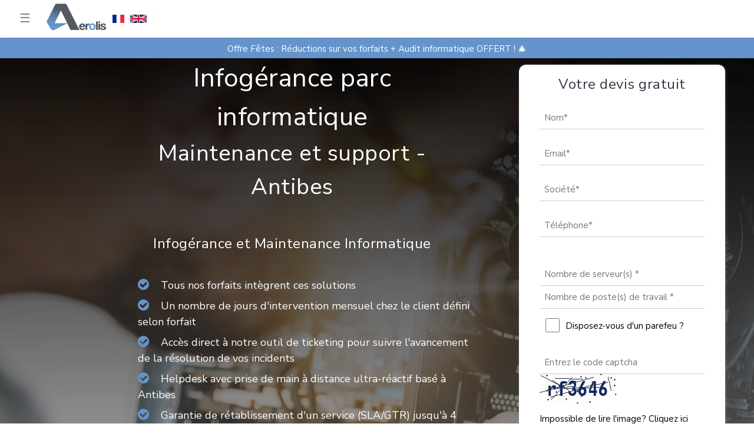

--- FILE ---
content_type: text/html; charset=UTF-8
request_url: https://infogerance-parc-informatique-antibes.aerolis.com/
body_size: 7753
content:
		<!DOCTYPE html>
<html lang="fr">
  <head>
  <script src="https://code.jquery.com/jquery-1.12.0.min.js"></script>
  <script>
  console.log(window.devicePixelRatio);
  
  if(window.devicePixelRatio != 1){
	   }
  
  
  </script>
  
  
    <meta charset="utf-8">
   
   
   <meta name="viewport" content="width=device-width, initial-scale=1, shrink-to-fit=no">

	
	 
	
	
	
	
	
	
	
    <title>Infogérance parc informatique PME et Grand compte sur antibes!</title>
		<meta name="description" content="Aerolis spécialiste de l'infogérance sur site et a distance découvrez nos forfaits avantageux ">
		
		
		<!-- Google tag (gtag.js) -->
<!-- Google tag (gtag.js) -->
<script async src="https://www.googletagmanager.com/gtag/js?id=G-6HL8SQTR1S"></script>
<script>
  window.dataLayer = window.dataLayer || [];
  function gtag(){dataLayer.push(arguments);}
  gtag('js', new Date());

  gtag('config', 'G-6HL8SQTR1S');
</script>
		
    <!-- Fonts -->
    <link href="https://fonts.googleapis.com/css?family=Roboto:100,300,400,500,300i" rel="stylesheet">

    <!-- Styles -->
	
    <link href="assets/css/core.min.css" rel="stylesheet">
    <link href="assets/css/app.css" rel="stylesheet">
    <link href="assets/css/style.css" rel="stylesheet">
   <!-- <link href="assets/css/w3.css" rel="stylesheet">-->
    <link href="https://www.w3schools.com/w3css/4/w3.css" rel="stylesheet">
    <link href="https://cdnjs.cloudflare.com/ajax/libs/animate.css/4.1.1/animate.min.css" rel="stylesheet">

    <!-- Favicons -->
    <link rel="apple-touch-icon" href="assets/img/apple-touch-icon.png">
    <link rel="icon" href="https://aerolis.fr/favicon.png">
	 <link rel="preconnect" href="https://fonts.gstatic.com" crossorigin>
<link rel="stylesheet" href="https://fonts.googleapis.com/css?family=Karma">
<link href="https://fonts.googleapis.com/css2?family=Kanit&display=swap" rel="stylesheet">
<link href="https://fonts.googleapis.com/css2?family=Roboto&display=swap" rel="stylesheet">



<link rel="preconnect" href="https://fonts.googleapis.com">
<link href="https://fonts.googleapis.com/css2?family=Nunito+Sans:opsz@6..12&display=swap" rel="stylesheet">
	<style>
	body {background-color:white ! important;}
	body,a,h1,h2,h3,h4,h5,h6,p,li,ul {font-family: 'Nunito Sans' !important;}
	 .fa {color:#6494cb;font-size:22px !important;margin-right:15px;}
 li{list-style-type:none;font-family: 'Nunito Sans', sans-serif;margin:8px;}
 
.topbar-brand{
	flex-shrink:1 !important;
}
	</style>
  </head>

    
	<div class="w3-modal-content w3-card-4 w3-animate-zoom" style="display:none;max-width:600px;z-index:5000000000000;" id="modal_conf" >
  <div class="w3-center"><br>
   
    <img src="images/logo.jpg" alt="" style="width:30%" class="w3-circle w3-margin-top"></div>
    <div class="w3-container">
      <div class="w3-section" id="contenu_modal_conf">
       
	   
	   
	   
	   
      </div>
    </div>

    <div class="w3-container w3-border-top w3-padding-16 w3-light-grey">
      <p align="center">AEROLIS<br>
Village d'entreprises Green Side - Bât 7<br>
400 avenue Roumanille<br>
06906 SOPHIA-ANTIPOLIS CEDEX<br>
<a href="mailto:contact@aerolis.com">contact@aerolis.com</a><br>
Tel : <a href="tel:0811956456">0811956456</a>
    </div>

  </div>
	
	
	


    <!-- Preloader -->
    <div class="preloader">
      <div class="spinner-dots">
        <span class="dot1"></span>
        <span class="dot2"></span>
        <span class="dot3"></span>
      </div>
    </div>
  
  
  <header class="topbar topbar-expand-lg topbar-expand-lg" style="z-index:88888888;">
      <div class="topbar-left">
        <span class="topbar-btn topbar-menu-toggler"><i>&#9776;</i></span>
        <span class="topbar-brand">
		<a href="https://www.aerolis.com" class="w3-hide-medium w3-hide-small" ><img src="https://www.aerolis.com/images/logo.jpg"  alt="logo" style="max-width:125px;"></a>
		
		<a href="https://www.aerolis.com" class="w3-hide-large w3-hide-small"> 
		<img src="https://www.aerolis.com/images/logo.jpg"   alt="logo" style="max-width:137px;"></a>
		<a href="https://www.aerolis.com" class="w3-hide-medium w3-hide-large"> 
		<img src="https://www.aerolis.com/images/logo.jpg"   alt="logo" style="width:32%;max-width:250px;">
		</a>
		
		</span>
<img onCLick="set_lg('fr');" style="width:20px;height:auto;margin-right:10px;cursor:pointer;" src="images/fr.png">
<img onCLick="set_lg('uk');" style="width:auto;height:14px;cursor:pointer;" src="images/gb.png">
        <div class="topbar-divider d-none d-xl-block"></div>

        <nav class="topbar-navigation">
          <ul class="menu">

		<li class="menu-item">
              <a class="menu-link" href="#">
			  <span style="margin:0;" class="fa fa-eye"></span>
                <span class="title">Audit & Conseil</span>
                <span class="arrow"></span>
              </a>
              <ul class="menu-submenu"> <li class="menu-item">
							
								  <a class="menu-link" href="https://audit-infrastructure-it-antibes.aerolis.com">
									<span class="title">Audit infrastructure IT</span>
								  </a>
								</li> <li class="menu-item">
							
								  <a class="menu-link" href="https://audit-telecom-wan-sd-wan-antibes.aerolis.com">
									<span class="title">Audit Telecom WAN & SD-WAN</span>
								  </a>
								</li> <li class="menu-item">
							
								  <a class="menu-link" href="https://conseil-strategie-entreprise-antibes.aerolis.com">
									<span class="title">Conseil en stratégie d'entreprise</span>
								  </a>
								</li></ul></li><li class="menu-item">
              <a class="menu-link" href="#">
			  <span style="margin:0;" class="fa fa-cubes"></span>
                <span class="title">Intégration de services</span>
                <span class="arrow"></span>
              </a>
              <ul class="menu-submenu"> <li class="menu-item">
							
								  <a class="menu-link" href="https://solutions-informatiques-securisees-antibes.aerolis.com">
									<span class="title">Solutions informatiques sécurisées</span>
								  </a>
								</li> <li class="menu-item">
							
								  <a class="menu-link" href="https://solutions-aerobox-antibes.aerolis.com">
									<span class="title">Solutions Aerobox</span>
								  </a>
								</li> <li class="menu-item">
							
								  <a class="menu-link" href="https://integration-systemes-reseaux-antibes.aerolis.com">
									<span class="title">Intégration systèmes et réseaux</span>
								  </a>
								</li> <li class="menu-item">
							
								  <a class="menu-link" href="https://telephonie-antibes.aerolis.com">
									<span class="title">Téléphonie</span>
								  </a>
								</li></ul></li><li class="menu-item">
              <a class="menu-link" href="#">
			  <span style="margin:0;" class="fa fa-wrench"></span>
                <span class="title">Maintenance et support</span>
                <span class="arrow"></span>
              </a>
              <ul class="menu-submenu"> <li class="menu-item">
							
								  <a class="menu-link" href="https://infogerance-parc-informatique-antibes.aerolis.com">
									<span class="title">Infogérance parc informatique</span>
								  </a>
								</li> <li class="menu-item">
							
								  <a class="menu-link" href="https://maintenance-informatique-antibes.aerolis.com">
									<span class="title">Maintenance informatique</span>
								  </a>
								</li> <li class="menu-item">
							
								  <a class="menu-link" href="https://support-utilisateurs-antibes.aerolis.com">
									<span class="title">Support utilisateurs</span>
								  </a>
								</li> <li class="menu-item">
							
								  <a class="menu-link" href="https://formation-utilisateurs-antibes.aerolis.com">
									<span class="title">Formation utilisateurs</span>
								  </a>
								</li></ul></li><li class="menu-item">
              <a class="menu-link" href="#">
			  <span style="margin:0;" class="fa fa-lock"></span>
                <span class="title">Cybersécurité</span>
                <span class="arrow"></span>
              </a>
              <ul class="menu-submenu"> <li class="menu-item">
							
								  <a class="menu-link" href="https://audit-securite-informatique-antibes.aerolis.com">
									<span class="title">Audit de sécurité informatique</span>
								  </a>
								</li> <li class="menu-item">
							
								  <a class="menu-link" href="https://tests-intrusion-pentest-antibes.aerolis.com">
									<span class="title">Tests d'intrusion (Pentest)</span>
								  </a>
								</li> <li class="menu-item">
							
								  <a class="menu-link" href="https://scanner-vulnerabilites-antibes.aerolis.com">
									<span class="title">Scanner de vulnérabilités</span>
								  </a>
								</li> <li class="menu-item">
							
								  <a class="menu-link" href="https://sensibilisation-securite-utilisateurs-antibes.aerolis.com">
									<span class="title">Sensibilisation sécurité utilisateurs</span>
								  </a>
								</li> <li class="menu-item">
							
								  <a class="menu-link" href="https://solution-tufin-orchestration-suite-antibes.aerolis.com">
									<span class="title">Solution Tufin Orchestration suite</span>
								  </a>
								</li></ul></li><li class="menu-item">
              <a class="menu-link" href="#">
			  <span style="margin:0;" class="fa fa-desktop"></span>
                <span class="title">Développement WEB et automatisation</span>
                <span class="arrow"></span>
              </a>
              <ul class="menu-submenu"> <li class="menu-item">
							
								  <a class="menu-link" href="https://developpement-site-web-antibes.aerolis.com">
									<span class="title">Développement site WEB</span>
								  </a>
								</li> <li class="menu-item">
							
								  <a class="menu-link" href="https://developpement-applicatons-mobiles-antibes.aerolis.com">
									<span class="title">Développement d'applications mobiles</span>
								  </a>
								</li> <li class="menu-item">
							
								  <a class="menu-link" href="https://scripts-automation-python-ansible-antibes.aerolis.com">
									<span class="title">Scripts d'automatisation Python/Ansible</span>
								  </a>
								</li></ul></li><li class="menu-item">
    <a class="menu-link" onClick="show_popup_offre();" style="cursor:pointer;"><span class="fa fa-folder-open-o"></span/>Nos offres</a>
	</li>
	
	<li class="menu-item">
								  <a class="menu-link " href="https://aerolis.fr"  target="_blank"><span class="fa fa-user"></span/>Support Client</a></li>
</nav>
</div>
 <!--  <div class="topbar-left w3-hide-small"><li class="menu-item">
    <a class="menu-link" onClick="show_popup_offre();"><span class="fa fa-folder-open-o"></span/></a>
	</li><li class="menu-item">
								  <a class="menu-link" href="https://aerolis.fr" target="_blank"><span class="fa fa-user"></span/></a></li></div>-->
								  	

    </header>
	

	    <!-- END Topbar -->


<body>


    <!-- Main container -->
   

									<div  class="w3-btn w3-black" style="height:35px;background-color:#6494cb !important;text-align:center;color:white;position:fixed;width:100%;top:64px;left:0px;z-index:8888888;" onClick="$(`#modal_promo`).show();">Offre Fêtes : Réductions sur vos forfaits + Audit informatique OFFERT ! 🎄</div>
<div class="w3-container">


  <div id="modal_promo" class="w3-modal">
    <div class="w3-modal-content">
      <div class="w3-container">
        <span style="z-index:999999999;"onclick="document.getElementById('modal_promo').style.display='none'" class="w3-button w3-display-topright">&times;</span>
     <div id="contenu_promo"><br><br>
	 
	 <p>🎄 Du 20/12 au 30/01 profitez de -10 % sur toutes nos Offres ainsi qu'un audit de votre infrastructure informatique !  🎄 </p>
	 </div>
      </div>
    </div>
  </div>
</div>	  <style>



</style><style>

</style>
 <h2 style="color:white"></h2>
<div class="bg-opacity">
 <div class="w3-row contento" style="background-image:linear-gradient(black,#fdfdfd3d),url(images/2.jpg);background-size:cover;min-height:100%;">
 
 <div class="w3-half w3-hide-small w3-hide-medium" style="padding:20px;padding-left:180px;font-size:larger;width:65%;margin-top:20px;">
    <div class="header-info mySlides2 w3-animate-right" style="text-align:center;display:block;">
          <h1 class="header-title" style="color:black;font-size:38px;color:white;font-family:'Nunito Sans', sans-serif;text-align:center;">
            
          
            <strong style="font-size:44px">Infogérance parc informatique</strong><br>Maintenance et support - <b style="text-transform:capitalize;"> antibes</b></h1>
			</div>
 
 
<div align="center" style="font-family:'Nunito Sans', sans-serif;color:white;">

<h3 style='color:white;' class='w3-hide-small w3-hide-medium'>Infogérance et Maintenance Informatique
</h3><h3 class='w3-hide-large'>Infogérance et Maintenance Informatique
</h3></div>
 
 
 
 
<ul style="width:98%;margin:40px auto;display:block;color:white;">
<li>
<span class="fa fa-check-circle"></span>
Tous nos forfaits intègrent ces solutions</li>
<li>
<span class="fa fa-check-circle"></span>

Un nombre de jours d'intervention mensuel chez le client défini selon forfait</li>
<li>
<span class="fa fa-check-circle"></span>

Accès direct à notre outil de ticketing pour suivre l'avancement de la résolution de vos incidents</li>
<li>
<span class="fa fa-check-circle"></span>

Helpdesk avec prise de main à distance ultra-réactif basé à Antibes</li>
<li>
<span class="fa fa-check-circle"></span>

Garantie de rétablissement d'un service (SLA/GTR) jusqu'à 4 heures
<br><br><br></li>


</ul>

<div style="margin-top:20px;text-align:center;font-family:'Nunito Sans', sans-serif;color:white;"><p style='color:white;'>Aerolis est à votre écoute et vous accompagne tout au long du projet pour répondre à toutes vos exigences</p></div>



<div style="height:300px;"></div>

</div>






 <div class="w3-half w3-hide-small w3-hide-medium" style="width:35%;">
	 <div style="background-color:white;border-radius:12px;height:auto;width:350px;margin:0 auto;margin-top:100px;box-shadow:1px 0px 5px -1px rgba(255,255,255,0.32);color:black;">
	 
	 <h3 align="center" style="padding-top:15px;">Votre devis gratuit</h3>
	 <div style="margin:20px auto;width:80%;">
	 <form action="https://infogerance-parc-informatique-antibes.aerolis.com/devis.php" method="POST" class="myforms6">
 <input type="text" id="nom" name="nom" minlength="2" maxlength="40"  placeHolder="Nom*" class="w3-input"  required ><br>
	   <input type="email" minlength="3" maxlength="40"  id="email" name="email" placeHolder="Email*" class="w3-input emails" required ><br>
	   <input type="text" minlength="3" maxlength="40"  id="societe" name="societe" placeHolder="Société*" class="w3-input"  required ><br> 
	   <input type="number" minlength="8" maxlength="15"  id="telephone" name="telephone" placeHolder="Téléphone*" class="w3-input"  required ><br><br>
	
	 <input class="w3-input" placeholder="Nombre de serveur(s) *" type="number" name="nb_serv" id="nb_serv" min="0" required>
	 <input class="w3-input" placeholder="Nombre de poste(s) de travail *" type="number" name="nb_pc" id="nb_pc" min="0" required>
	 
	 <p style="margin:10px;"> <input id="parefeu" name="parefeu" type="checkbox" class="w3-check" style="margin-right:10px;">Disposez-vous d'un parefeu ?</p>
	<br>
		    <input type="text" class="w3-input captchas" name="captcha" placeholder="Entrez le code captcha">
	   <img src="" id='captcha_image5' class="captcha_images">
</p>
<p>Impossible de lire l'image? <a onClick='refreshCaptcha();'>Cliquez ici</a>
	<br><br>
	  <p align="center"> <button type="submit" class="btn btn-primary" style="font-size:larger !important;" >Envoyer</button></p><br><br>
	</form>
	 </div>
	 </div>
	</div>
	

	
	
	
	
	 <div class="w3-hide-large" style="width:100%;color:black;">
    <div class="header-info mySlides2 w3-animate-right" style="text-align:center;display:block;margin-top:80px;">
          <h1 class="header-title" style="color:black;font-size:24px;color:white;font-family:'Nunito Sans', sans-serif;text-align:center;">
            
          
            <strong style="font-size:22px">Infogérance parc informatique</strong><br>Maintenance et support - <b style="text-transform:capitalize;"> antibes</b></h1>
			</div>
 
 
<div align="center" style="font-family:'Nunito Sans', sans-serif;color:white !important;margin-top:50px;padding:10px;text-align:justify;">
Infogérance et Maintenance Informatique
</div>
 
<ul style="width:98%;margin:40px auto;display:block;font-size:14px;color:white;">
<li>
<span class="fa fa-check-circle"></span>
Tous nos forfaits intègrent ces solutions</li>
<li>
<span class="fa fa-check-circle"></span>

Un nombre de jours d'intervention mensuel chez le client défini selon forfait</li>
<li>
<span class="fa fa-check-circle"></span>

Accès direct à notre outil de ticketing pour suivre l'avancement de la résolution de vos incidents</li>
<li>
<span class="fa fa-check-circle"></span>

Helpdesk avec prise de main à distance ultra-réactif basé à Antibes</li>
<li>
<span class="fa fa-check-circle"></span>

Garantie de rétablissement d'un service (SLA/GTR) jusqu'à 4 heures
<br><br><br></li>


</ul>

<div style="margin-top:10px;text-align:center;font-family:'Nunito Sans', sans-serif;padding:10px;text-align:justify;color:white;"><p style='color:white;'>Aerolis est à votre écoute et vous accompagne tout au long du projet pour répondre à toutes vos exigences</p></div>


<div style="height:30px;"></div>


</div>


		 <div class="w3-hide-large" style="width:98%;">
	 <div style="background-color:white;border-radius:12px;height:700px;width:350px;margin:0 auto;margin-top:0px;box-shadow:1px 0px 5px -1px rgba(255,255,255,0.32);color:black;margin-bottom:10px;">
	  <form action="https://infogerance-parc-informatique-antibes.aerolis.com/devis.php" method="POST" class="myforms5">
	 <h3 align="center" style="padding-top:15px;">Votre devis gratuit</h3>
	 <div style="margin:20px auto;width:80%;">
	
 <input type="text" id="nom" name="nom" placeHolder="Nom*" class="w3-input"  required ><br>
	   <input type="email" id="email" name="email" placeHolder="Email*" class="w3-input" required ><br>
	   <input type="text" id="societe" name="societe" placeHolder="Société*" class="w3-input"  required ><br>
	  <br>
	 <input type="number" minlength="8" maxlength="15"  id="telephone" name="telephone" placeHolder="Téléphone*" class="w3-input"  required ><br><br>
	 <input class="w3-input" placeholder="Nombre de serveur(s)*" name="nb_serv" id="nb_serv" min="0">
	 <input class="w3-input" placeholder="Nombre de poste(s) de travail*" name="nb_pc" id="nb_pc" min="0">
	 
	 <p style="margin:10px;"> <input type="checkbox" class="w3-check" name="parefeu" style="margin-right:10px;">Disposez-vous d'un parefeu ?</p>
	<br>
	
	
	
	  <input type="text" class="w3-input captchas" name="captcha" placeholder="Entrez le code captcha">
	   <img src="" id='captcha_image6' class="captcha_images">
</p>
<p>Impossible de lire l'image? <a onClick='refreshCaptcha();'>Cliquez ici</a>
	
	<br>
	  <p align="center"> <button type="submit" class="btn btn-primary" style="font-size:larger !important;" >Envoyer</button></p><br><br>
	</form>
	 </div>
	 </div>
	</div>
	</div>
</div>
      
			
			
			
	<!--	<div style="position:absolute;right:0px;top:100px;background-color:#5a738f;width:50%;height:100%;">
		
		</div>-->
		
	
		
		
		
		



<script>


 $('.myforms5').submit(function(){
		 
		 
		// $('#transac').load('check_captcha.php');
		console.log($('#transac').text());
		 if($('.myforms5 .captchas').val() == "" || $('.myforms5 .captchas').val().length != 6){
			// alert('erreur captcha');
			// return false;
					alert('Mauvais captcha');
			return false;
		}
		 
			  
			  if($('.myforms5 .tailles option:selected').text() == "Taille de la société"){
				  
				   alert($('.myforms5 .tailles option:selected').text());
				  return false;
			  }
			  $('#id01').hide();
		  // $('.myforms3').reset();
		 
		 
	 });



	 		 $('.myforms6').submit(function(){
		 
		 
		// $('#transac').load('check_captcha.php');
		console.log($('#transac').text());
		 if($('.myforms6 .captchas').val() == "" || $('.myforms6 .captchas').val().length != 6){
			// alert('erreur captcha');
			// return false;
					alert('Mauvais captcha');
			return false;
		}
		 
			  
			  if($('.myforms6 .tailles option:selected').text() == "Taille de la société"){
				  
				   alert($('.myforms6 .tailles option:selected').text());
				  return false;
			  }
			  $('#id01').hide();
		  // $('.myforms3').reset();
		 
		 
	 });


</script>
<!--<img class="mySlidesoo w3-animate-left" src="" style="position:absolute;z-index:-1;filter:brightness(30%) opacity(90%);">-->

	  


  
    <!-- END Main container -->




 		     <div style="height:50px;"></div>


<style>.ca-main{min-height:135px;}.aos-init img{height:80px;width:auto;}</style>		

				



		<style>
			.ca-main{text-align:center;}
			</style>
			<h1 class="header-title" align="center" style="margin-bottom:80px;">Nos partenaires pour la sécurité des systèmes d'information</h1>
			<div class="w3-row" style="width:75%;margin:0 auto;">
			<div class="w3-col l3 m4 s12 aos-init" data-aos="flip-up">
						<div>
							<center><img src="images/TitanHQ.png" alt="icon-comp" align="center"></center>
						</div>
						<div class="ca-content">
							<h2 class="ca-main">DNSSEC Sécurité</h2>
						</div>
						</div>
	
	
	<div class="w3-col l3 m4 s12  aos-init" data-aos="flip-up">
	
						<div>
							<center><img align="center" src="images/cisco.png" alt="icon-gears"></center>
						</div>
						<div class="ca-content">
							<h2 class="ca-main">Réseaux WAN&amp;LAN</h2>
						</div>
						</div>
<div class="w3-col l3 m4 s12 aos-init" data-aos="flip-up">
						<div>
							<center><img src="images/meraki2.PNG" alt="icon-plane" align="center"></center>
						</div>
						<div class="ca-content">
							<h2 class="ca-main">Réseaux SD-WAN&amp;LAN</h2>
						</div>
						</div>
				<div class="w3-col l3 m4 s12 aos-init" data-aos="flip-up">
						<div>
							<center><img src="images/stormshied.PNG" alt="icon-seo"></center>
						</div>
						<div class="ca-content">
							<h2 class="ca-main">Pare-feux,IDS/IPS</h2>
						</div>
						</div>
				<div class="w3-col l3 m4 s12 aos-init" data-aos="flip-up">
						<div>
							<center><img src="images/F5.PNG" alt="icon-comp"></center>
						</div>
						<div class="ca-content">
							<h2 class="ca-main">ADC &amp; WAF</h2>
						</div>
						</div>
				
<div class="w3-col l3 m4 s12 aos-init" data-aos="flip-up">
						<div>
							<center><img align="center" src="images/comodo.png" alt="icon-gears"></center>
						</div>
						<div class="ca-content">
							<h2 class="ca-main">EDR/XDR Cybersécurité</h2>
						</div>
						</div>
			<div class="w3-col l3 m4 s12 aos-init" data-aos="flip-up">
						<div>
							<center><img src="images/IBM.png" alt="icon-plane"></center>
						</div>
						<div class="ca-content">
							<h2 class="ca-main">Serveurs</h2>
						</div>
						</div>
				
	<div class="w3-col l3 m4 s12 aos-init" data-aos="flip-up">
						<div>
							<center><img src="images/cloud.png" alt="icon-seo"></center>
						</div>
						<div class="ca-content">
							<h2 class="ca-main">Cloud Providers</h2>
						</div>
					


					</div>
					</div>
					<hr>						
			
			<style>
			.ca-main{text-align:center;}
			</style>
			<h1 class="header-title" align="center" style="margin-top:80px;margin-bottom:80px;">Notre expertise auprès de grands comptes</h1>
			<div class="w3-row" style="width:75%;margin:0 auto;">
			<div class="w3-col l3 m4 s12 aos-init" data-aos="flip-up">
						<div>
							<center><img src="images/ssg.png" alt="icon-comp" align="center"></center>
						</div>
						<div class="ca-content">
							<h2 class="ca-main">Sopra Steria</h2>
						</div>
						</div>
	
	
	<div class="w3-col l3 m4 s12 aos-init" data-aos="flip-up">
	
						<div>
						<center><img src="images/vygon.png" alt="icon-comp" align="center"></center>
						</div>
						<div class="ca-content">
							<h2 class="ca-main">VYGON Value Life</h2>
						</div>
						</div>
<div class="w3-col l3 m4 s12 aos-init" data-aos="flip-up">
						<div>
							<center><img src="images/obs.png" alt="icon-plane" align="center"></center>
						</div>
						<div class="ca-content">
							<h2 class="ca-main">Orange Business Services<br></h2>
						</div>
						</div>
				<div class="w3-col l3 m4 s12 aos-init" data-aos="flip-up">
						<div>
							<center><img src="images/thales.png" alt="icon-seo"></center>
						</div>
						<div class="ca-content">
							<h2 class="ca-main">Thales</h2>
						</div>
						</div>
				<div class="w3-col l3 m4 s12 aos-init" data-aos="flip-up">
						<div>
							<center><img src="images/bnp.png" alt="icon-comp"></center>
						</div>
						<div class="ca-content">
							<h2 class="ca-main">BNP PARIBAS</h2>
						</div>
						</div>
				
<div class="w3-col l3 m4 s12 aos-init" data-aos="flip-up">
						<div>
							<center><img align="center" src="images/codepi.png" alt="icon-gears"></center>
						</div>
						<div class="ca-content">
							<h2 class="ca-main">codepi</h2>
						</div>
						</div>
			<div class="w3-col l3 m4 s12 aos-init" data-aos="flip-up">
						<div>
							<center><img src="images/IBM.png" alt="icon-plane"></center>
						</div>
						<div class="ca-content">
							<h2 class="ca-main">IBM</h2>
						</div>
						</div>
				
	<div class="w3-col l3 m4 s12 aos-init" data-aos="flip-up">
						<div>
							<center><img src="images/sita.png" alt="icon-seo"></center>
						</div>
						<div class="ca-content">
							<h2 class="ca-main">SITA</h2>
						</div>
					


					</div>
					</div>
					<script src="https://code.jquery.com/jquery-1.12.0.min.js"></script>

<link rel="stylesheet" href="https://cdnjs.cloudflare.com/ajax/libs/font-awesome/4.7.0/css/font-awesome.min.css">

<script src="https://cdnjs.cloudflare.com/ajax/libs/leaflet/1.7.1/leaflet.js"></script>
<link rel="stylesheet" href="https://cdnjs.cloudflare.com/ajax/libs/leaflet/1.7.1/leaflet.css" />
<style>#map2 img{ max-height:none;}</style>

<div id="conteneur_map" style="text-align:center;width:50%;margin:50px auto;margin-top:80px;margin-bottom:80px;">

<div id="map" class="w3-hide-small w3-hide-medium" style="height:600px;width:800px;"></div>


</div>

<div id="map2" class="w3-hide-large" style="height:300px;width:100%;min-width:300px;"></div>

<script>






	
	
$(document).ready(function(){
	
	

	 latitude = '43.6217022';
longitude = '7.0756965';
 var map = L.map('map',null,{zoomControl:false}).setView([latitude, longitude], 13);
	

		
		L.tileLayer('https://{s}.tile.openstreetmap.org/{z}/{x}/{y}.png', {
    attribution: '&copy; <a href="https://www.openstreetmap.org/copyright">OpenStreetMap & Genicotik</a>',
	waypoints: [
    L.latLng(longitude,  latitude)
    // L.latLng(longitude,  latitude)
  ]
}).addTo(map);


map.touchZoom.disable();
map.doubleClickZoom.disable();
map.scrollWheelZoom.disable();
map.boxZoom.disable();
map.keyboard.disable();
$(".leaflet-control-zoom").css("visibility", "hidden");


iconOptions = {
	iconUrl : 'https://infogerance-parc-informatique-antibes.aerolis.com/images/logo_2.png',
	iconSize:[50,50]
}
customIcon = L.icon(iconOptions);
markerOptions = {
	title:"AEROLIS",
	icon:customIcon
}
marker = new L.Marker([latitude,longitude],markerOptions);
marker.bindPopup("Société AEROLIS");
marker.addTo(map);


		
    ////
	
	
	 latitude = '43.6217022';
longitude = '7.0756965';
 var map2 = L.map('map2').setView([latitude, longitude], 13);
	

		
		L.tileLayer('https://c.tile.openstreetmap.org/{z}/{x}/{y}.png', {
    attribution: '&copy; <a href="https://www.openstreetmap.org/copyright">OpenStreetmapGenicotik</a>',
	waypoints: [
    L.latLng(longitude,  latitude)
    // L.latLng(longitude,  latitude)
  ]
}).addTo(map2);


map2.touchZoom.disable();
map2.doubleClickZoom.disable();
map2.scrollWheelZoom.disable();
map2.boxZoom.disable();
map2.keyboard.disable();
$(".leaflet-control-zoom").css("visibility", "hidden");

iconOptions = {
	iconUrl : 'https://infogerance-parc-informatique-antibes.aerolis.com/images/logo_2.png',
	iconSize:[50,50]
}
customIcon = L.icon(iconOptions);
markerOptions = {
	title:"AEROLIS",
	icon:customIcon
}
marker = new L.Marker([latitude,longitude],markerOptions);
marker.bindPopup("Société AEROLIS");
marker.addTo(map2);

	
	
	
	
});


	</script>

 



  <div id="id01" class="w3-modal" style="z-index:5000000000000;">
    <div class="w3-modal-content w3-animate-top w3-card-4" style="width:400px;">
      <header class="w3-container"> 
        <span onclick="document.getElementById('id01').style.display='none'" 
        class="w3-button w3-display-topright">&times;</span>
      
      </header>
      <div class="w3-container" id="contenu_modal">
        
      </div>
     
    </div>
  </div>
</div>



    <!-- Global quickview -->
    <div id="qv-global" class="quickview" data-url="assets/data/quickview-global.html">
      <div class="spinner-linear">
        <div class="line"></div>
      </div>
    </div>
    <!-- END Global quickview -->

 <footer class="site-footer">
      
          
            <p style="text-align:center;">Copyright © 2013-2023 Aerolis</p>
      

         <p align="center">AEROLIS<br>
Village d'entreprises Green Side - Bât 7<br>
400 avenue Roumanille<br>
06906 SOPHIA-ANTIPOLIS CEDEX<br>
<a href="mailto:contact@aerolis.com">contact@aerolis.com</a><br>
Tel : <a href="tel:0811956456">0811956456</a>
      
      </footer>
<div style="display:none;" id="transac"></div>
	  
 <!-- Scripts -->
    <script src="assets/js/core.min.js"></script>
    <script src="assets/js/app.js"></script>
    <script src="assets/js/script.js"></script>

	
	
		  <script>
		  function getRandomInt(max) {
  return Math.floor(Math.random() * max);
}   
		  
		   $('.captcha_images').attr('src','https://infogerance-parc-informatique-antibes.aerolis.com/captcha.php?rand='+getRandomInt(30000000));
		   
		   setTimeout(function(){$('#transac').load('https://infogerance-parc-informatique-antibes.aerolis.com/check_captcha.php');},3000);
		   
		   
		   
		   function check_captcha(){
			   
			   
			   $('#transac').load('https://infogerance-parc-informatique-antibes.aerolis.com/check_captcha.php');
			   
			   
			   setTimeout(function(){
				   
				   if($('#transac').text() == ""){
					   
					  // refreshCaptcha();
					   
					   
				   }
				   
			   },1500);
			   
		   }
		   
			
function refreshCaptcha(){
    // var img = document.images['captcha_image'];
	
	
	// alert('click captcha');
	


// console.log(getRandomInt(3000000));
	
	
	$('.captcha_images').prop('src','https://infogerance-parc-informatique-antibes.aerolis.com/captcha.php?rand=+'+getRandomInt(3000000)+'');
		
		
		   setTimeout(function(){check_captcha();},2000);
    // img.src = img.src.substring(
		// 0,img.src.lastIndexOf("?")
		// )+"?rand="+Math.random()*1000;
}
		  // $('form').submit(function(){
			  
			  // console.log("ok form");
			  
			  // return true;
			  
		  // });
$('#btn_ferme_index_rdv').on('click',function(e){
	
	
	$('.index_bloc_droite').hide();
	$('.index_bloc_gauche').css('padding','0px');
	$('.index_bloc_gauche').css('display','block');
	$('.index_bloc_gauche').css('float','none');
	$('.index_bloc_gauche').css('margin','84px auto');
	// $('.index_bloc_gauche').css('margin-top','200px');
	// $('.index_bloc_gauche').css('width','100%');
	$('#petit_offre_rdv').show();
	
});
	 $('#btn_ferme_index_rdv').click();
$('#petit_offre_rdv').on('click',function(e){
	
	
	$('.index_bloc_droite').show();
	$('.index_bloc_gauche').css('padding-left','180px');
	$('.index_bloc_gauche').css('display','inline-block');
	$('.index_bloc_gauche').css('float','left');
	// $('.index_bloc_gauche').css('margin','0 auto');
	// $('.index_bloc_gauche').css('margin-top','200px');
	// $('.index_bloc_gauche').css('width','100%');
	$('#petit_offre_rdv').hide();
});
	 
		  
		  function set_lg(lg){
			  	$.post( "set_langue.php", {
lg:lg
}) .done(function( data ) {
	setTimeout(function(){
	location.reload();
	},1000);
});
		  }
		  
		  function show_popup_offre(){
			  
			 
			  
			  $('#contenu_modal').load("form_offre.php");
			setTimeout(function(){refreshCaptcha();},2000);
			  $('#id01').show();
			  
			  
			  
			  
		  }		  
function post_master(ou){
	
	// ou = ou.replaceAll("de","").replaceAll("des","").replaceAll("&","").replaceAll("du","").replaceAll(" en "," ").replaceAll(" et "," ").replaceAll("(","").replaceAll(")","").replaceAll(",","").replaceAll('é','e').replaceAll(" ","_").replaceAll('__','_').toLowerCase();
	
	// window.location = 'https://genicotik.fr/aerolis/index.php?q='+ou;
	// $.post( "index.php", {
// ou:ou
// }) .done(function( data ) {
	
	
	
// });		
	
}		  
		  
  
  
  $(document).ready(function(e){
	  
	  check_captcha();
	  
	  
  });
  
  
  
		  
var myIndex = 0;
var myIndex2 = 0;
// carousel();
// carousel2();

function carousel() {
  var i;
  var x = document.getElementsByClassName("mySlides");
  for (i = 0; i < x.length; i++) {
    x[i].style.display = "none";  
  }
  myIndex++;
  if (myIndex > x.length) {myIndex = 1}    
  x[myIndex-1].style.display = "block";  
  setTimeout(carousel, 6500);    
}
function carousel2() {
  var i;
  var x = document.getElementsByClassName("mySlides2");
  for (i = 0; i < x.length; i++) {
    x[i].style.display = "none";  
  }
  myIndex2++;
  if (myIndex2 > x.length) {myIndex2 = 1}    
  x[myIndex2-1].style.display = "block";  
  setTimeout(carousel2, 6500);    
}







$('.menu-submenu .menu-item').on('click',function(e){
	// console.log(e.currentTarget.innerText);
	// e.preventDefault();
	
	// alert("Lien sous domaine "+e.currentTarget.innerText);
	// post_master(e.currentTarget.innerText);
});

$('.dfree-body').attr('contenteditable',false);


function verif(ca,ev){
	console.log("verif",ca);
	console.log("verif ev",ev);

	
}


</script>
	
   
  </body>
</html>


--- FILE ---
content_type: text/html; charset=UTF-8
request_url: https://infogerance-parc-informatique-antibes.aerolis.com/check_captcha.php
body_size: 6
content:
rf3646

--- FILE ---
content_type: text/html; charset=UTF-8
request_url: https://infogerance-parc-informatique-antibes.aerolis.com/check_captcha.php
body_size: 6
content:
rf3646

--- FILE ---
content_type: text/css
request_url: https://infogerance-parc-informatique-antibes.aerolis.com/assets/css/app.css
body_size: 59791
content:
@charset "UTF-8";
body {
  font-family: Roboto, sans-serif;
  color: #4d5259;
  font-weight: 300;
  font-size: 13px;
  line-height: 24px;
}

button, input, optgroup, select, textarea {
  font-family: Roboto, sans-serif;
  font-weight: 300;
}

canvas:focus {
  outline: none;
}

::-moz-selection {
  background: #535961;
  color: #fff;
}

::selection {
  background: #535961;
  color: #fff;
}

::-moz-selection {
  background: #535961;
  color: #fff;
}

a {
  color: #6494cb;
  -webkit-transition: .2s linear;
  transition: .2s linear;
}

a:hover, a:focus {
  color: #4d5259;
  text-decoration: none;
  outline: none;
}

a.media {
  color: #4d5259;
}

a[class*="text-"]:hover, a[class*="text-"]:focus {
  text-decoration: none;
}

a[class*="hover-"] {
  color: #4d5259;
}

b,
strong {
  font-weight: 500;
}

small,
time,
.small {
  font-family: Roboto, sans-serif;
  font-weight: 400;
  font-size: 11px;
  color: #8b95a5;
}

small a,
time a,
.small a {
  color: #8b95a5;
  border-bottom: 1px dotted #8b95a5;
}

small a:hover,
time a:hover,
.small a:hover {
  color: #6494cb;
  border-bottom-color: transparent;
}

.lead {
  font-size: 16px;
  line-height: 32px;
}

.semibold {
  font-weight: 400;
}

.dropcap:first-child:first-letter {
  float: left;
  color: #903;
  font-size: 75px;
  line-height: 60px;
  padding-top: 4px;
  padding-right: 8px;
  padding-left: 3px;
}

h1, h2, h3, h4, h5, h6,
.h1, .h2, .h3, .h4, .h5, .h6 {
  font-family: Roboto, sans-serif;
  font-weight: 300;
  color: #313944;
  line-height: 1.5;
  letter-spacing: .5px;
}

h1 b,
h1 strong, h2 b,
h2 strong, h3 b,
h3 strong, h4 b,
h4 strong, h5 b,
h5 strong, h6 b,
h6 strong,
.h1 b,
.h1 strong, .h2 b,
.h2 strong, .h3 b,
.h3 strong, .h4 b,
.h4 strong, .h5 b,
.h5 strong, .h6 b,
.h6 strong {
  font-weight: 400;
}

h1 small, h2 small, h3 small, h4 small, h5 small, h6 small,
.h1 small, .h2 small, .h3 small, .h4 small, .h5 small, .h6 small {
  font-size: 65%;
}

h1 a,
h1 a[class*="hover-"], h2 a,
h2 a[class*="hover-"], h3 a,
h3 a[class*="hover-"], h4 a,
h4 a[class*="hover-"], h5 a,
h5 a[class*="hover-"], h6 a,
h6 a[class*="hover-"],
.h1 a,
.h1 a[class*="hover-"], .h2 a,
.h2 a[class*="hover-"], .h3 a,
.h3 a[class*="hover-"], .h4 a,
.h4 a[class*="hover-"], .h5 a,
.h5 a[class*="hover-"], .h6 a,
.h6 a[class*="hover-"] {
  color: #313944;
}

h1, .h1 {
  font-size: 33px;
}

h2, .h2 {
  font-size: 28px;
}

h3, .h3 {
  font-size: 23px;
}

h4, .h4 {
  font-size: 19px;
}

h5, .h5 {
  font-size: 16px;
  font-weight: 400;
}

h6, .h6 {
  font-size: 14px;
  font-weight: 400;
}

.font-alt {
  font-family: Roboto, sans-serif;
}

.sidetitle {
  font-style: italic;
  margin-left: 0.5rem;
}

.sidetitle::before {
  content: '\2014 \00A0';
}

.subtitle {
  display: block;
  margin-top: 8px;
}

.list-iconic {
  list-style: none;
  padding-left: 1.5rem;
}

.list-iconic .icon {
  padding-right: 0.5rem;
  font-size: 0.75em;
}

.blockquote {
  font-style: italic;
  margin-left: 2rem;
  margin-right: 2rem;
  margin-top: 1rem;
  color: #4d5259;
}

.blockquote p {
  font-size: 1.125rem;
  line-height: 1.875rem;
}

.blockquote a {
  color: #4d5259;
}

.blockquote footer {
  color: #8b95a5;
  font-size: 0.875rem;
}

.blockquote footer::before {
  content: '\2014 \00A0';
}

.blockquote-inverse,
.blockquote-inverse footer {
  color: #fff;
}

dt {
  font-weight: 400;
}

time {
  font-size: 12px;
  color: #8b95a5;
}

.dl-inline dt,
.dl-inline dd {
  display: inline-block;
}

.dl-inline dd {
  margin-bottom: 0;
}

@media (max-width: 991px) {
  html {
    font-size: 16px;
  }
  h1, .h1 {
    font-size: 31px;
  }
  h2, .h2 {
    font-size: 26px;
  }
  h3, .h3 {
    font-size: 22px;
  }
  h4, .h4 {
    font-size: 18px;
  }
  h5, .h5 {
    font-size: 15px;
  }
  h6, .h6 {
    font-size: 13px;
  }
  .blockquote {
    margin-left: 2rem;
    margin-right: 2rem;
  }
}

@media (max-width: 767px) {
  html {
    font-size: 15px;
  }
  h1, .h1 {
    font-size: 24px;
  }
  h2, .h2 {
    font-size: 22px;
  }
  h3, .h3 {
    font-size: 20px;
  }
  h4, .h4 {
    font-size: 16px;
  }
  .lead {
    font-size: 15px;
  }
  .blockquote {
    margin-left: 0;
    margin-right: 0;
  }
}

hr {
  border-top-color: rgba(77, 82, 89, 0.07);
  margin: 2rem auto;
}

.divider-dash {
  opacity: .7;
  margin: 0 4px;
  vertical-align: middle;
  color: #8b95a5;
}

.divider-dash::before {
  content: '\2014 \00A0';
}

.divider-dot {
  display: inline-block;
  width: 3px;
  height: 3px;
  border-radius: 50%;
  margin: 0 4px;
  vertical-align: middle;
  opacity: .5;
  background-color: #8b95a5;
}

.divider-line {
  display: -webkit-inline-box;
  display: inline-flex;
  height: 20px;
  width: 1px;
  margin: 0 4px;
  background-color: rgba(77, 82, 89, 0.07);
}

.divider {
  display: -webkit-box;
  display: flex;
  -webkit-box-align: center;
          align-items: center;
  -webkit-box-flex: 0;
          flex: 0 1 0%;
  color: #8b95a5;
  font-size: 11px;
  letter-spacing: .5px;
  margin: 2rem auto;
  width: 100%;
}

.divider::before, .divider::after {
  content: '';
  -webkit-box-flex: 1;
          flex-grow: 1;
  border-top: 1px solid #ebebeb;
}

.divider::before {
  margin-right: 16px;
}

.divider::after {
  margin-left: 16px;
}

.divider a {
  color: #8b95a5;
}

.divider-vertical {
  display: -webkit-inline-box;
  display: inline-flex;
  -webkit-box-orient: vertical;
  -webkit-box-direction: normal;
          flex-direction: column;
  margin-top: 0;
  margin-bottom: 0;
  padding: 0 2rem;
}

.divider-vertical::before, .divider-vertical::after {
  border-top: none;
  border-right: 1px solid #ebebeb;
  margin: 0;
}

.divider-vertical::before {
  margin-bottom: 16px;
}

.divider-vertical::after {
  margin-top: 16px;
}

.hr-sm,
.divider-sm {
  margin: 1rem auto;
}

.hr-lg,
.divider-lg {
  margin: 3rem auto;
}

.divider-vertical.divider-sm {
  padding: 0 1rem;
}

.divider-vertical.divider-lg {
  padding: 0 3rem;
}

.article a {
  color: #48b0f7;
}

.article .lead {
  font-size: 17px;
  color: #616a78;
  opacity: .8;
}

.article p {
  font-size: 15px;
  line-height: 28px;
  letter-spacing: 0.1px;
}

.article b, .article strong {
  font-weight: 400;
}

.article blockquote {
  margin: 40px 0;
}

.article blockquote p {
  font-size: 18px;
}

.container-article {
  max-width: 700px;
  margin-left: auto;
  margin-right: auto;
}

@media (max-width: 767px) {
  .article .lead {
    font-size: 15px;
  }
  .article p {
    font-size: 13px;
    line-height: 24px;
  }
  .article blockquote p {
    font-size: 15px;
  }
}

pre {
  background-color: #f9fafb;
  border-left: 5px solid #ebebeb;
  padding: 12px;
  border-radius: 3px;
  color: #616a78;
}

code {
  white-space: nowrap;
  color: #ba5e63;
}

.code-bold {
  color: #bd4147;
  font-weight: 600;
  letter-spacing: .5px;
}

kbd {
  background-color: #465161;
}

.pre-scrollable {
  max-height: 360px;
}

.clipboard-copy {
  position: absolute;
  top: 6px;
  right: 13px;
  line-height: 20px;
  opacity: 0;
  z-index: 9;
  -webkit-transition: opacity .5s;
  transition: opacity .5s;
}

.clipboard-copy:hover {
  text-decoration: none;
}

pre:hover .clipboard-copy {
  opacity: 1;
  -webkit-transition: opacity .5s, -webkit-transform 0s;
  transition: opacity .5s, -webkit-transform 0s;
  transition: transform 0s, opacity .5s;
  transition: transform 0s, opacity .5s, -webkit-transform 0s;
}

:not(pre) > code[class*="language-"],
pre[class*="language-"] {
  position: relative;
  background-color: #f9fafb;
  padding-bottom: 12px;
  margin-top: 0;
  margin-bottom: 25px;
  word-wrap: normal;
  border: 1px solid #ebebeb;
}

.line-numbers .line-numbers-rows {
  border-right-color: #ebebeb;
}

div.prism-show-language > div.prism-show-language-label {
  border-radius: 0;
  background-color: transparent;
  color: #8b95a5;
  font-family: Roboto, sans-serif;
  font-size: 11px;
  opacity: 0.5;
  letter-spacing: 1px;
  right: 8px;
  top: 4px;
}

.prism-show-language {
  display: none;
}

.line-highlight {
  background: rgba(255, 255, 0, 0.1);
}

.token.badge {
  font-size: 100%;
  padding: 0;
}

.code-preview {
  border: 1px solid #ebebeb;
  border-bottom: none;
  padding: 20px;
  background-color: #fff;
}

.code-preview > *:last-child {
  margin-bottom: 0;
}

.code-title {
  background-color: #f9fafb;
  border: 1px solid #ebebeb;
  border-bottom: none;
  padding: 15px 20px;
  margin-bottom: 0;
}

.code-title > *:last-child {
  margin-bottom: 0;
}

.code {
  margin-bottom: 30px;
}

.code.code-fold pre {
  display: none;
}

.code pre {
  margin-bottom: 0;
}

.code.show-language .prism-show-language {
  display: block;
}

.code-card .code-title {
  font-family: Roboto, sans-serif;
}

.code-card .code-preview {
  padding: 0;
}

.code-toggler {
  border-top: 1px solid #ebebeb;
  margin-top: -1px;
  text-align: right;
}

.code-toggler .btn {
  border-radius: 0;
  background-color: #f9fafb;
  border-top: none;
  color: #8b95a5;
}

.code-toggler .btn i {
  vertical-align: middle;
}

img {
  max-width: 100%;
}

.img-thumbnail {
  padding: 0.25rem;
  border-color: #f3f3f3;
  border-radius: 3px;
}

.img-shadow {
  -webkit-box-shadow: 0 0 25px 5px rgba(0, 0, 0, 0.2);
          box-shadow: 0 0 25px 5px rgba(0, 0, 0, 0.2);
}

.img-outside-right {
  overflow: hidden;
}

.img-outside-right img {
  width: 100%;
  -webkit-transform: translateX(15%);
          transform: translateX(15%);
}

.avatar {
  position: relative;
  display: inline-block;
  width: 36px;
  height: 36px;
  line-height: 36px;
  text-align: center;
  border-radius: 100%;
  background-color: #f5f6f7;
  color: #8b95a5;
  text-transform: uppercase;
}

.avatar img {
  width: 100%;
  height: 100%;
  border-radius: 100%;
  vertical-align: top;
}

.avatar-bordered {
  border: 4px solid rgba(255, 255, 255, 0.25);
  -webkit-background-clip: padding-box;
  /* for Safari */
  background-clip: padding-box;
  /* for IE9+, Firefox 4+, Opera, Chrome */
}

.avatar-square {
  border-radius: 0;
}

.avatar-sm {
  width: 29px;
  height: 29px;
  line-height: 29px;
  font-size: 0.75rem;
}

.avatar-lg {
  width: 48px;
  height: 48px;
  line-height: 48px;
  font-size: 1.125rem;
}

.avatar-xl {
  width: 64px;
  height: 64px;
  line-height: 64px;
  font-size: 1.25rem;
}

.avatar-xxl {
  width: 96px;
  height: 96px;
  line-height: 96px;
  font-size: 1.375rem;
}

.avatar-xxxl {
  width: 128px;
  height: 128px;
  line-height: 128px;
  font-size: 1.5rem;
}

.avatar-pill {
  width: auto;
  border-radius: 18px;
  color: #616a78;
  text-transform: none;
  letter-spacing: 0;
  background-color: #f9fafb;
  font-size: 0.875rem;
  display: -webkit-inline-box;
  display: inline-flex;
  -webkit-box-align: center;
          align-items: center;
}

.avatar-pill:hover, .avatar-pill:focus {
  color: #616a78;
  background-color: #f5f6f7;
}

.avatar-pill img {
  width: 36px;
}

.avatar-pill span {
  padding-right: 18px;
  padding-left: 8px;
}

.avatar-pill .close {
  padding-left: 0;
  padding-right: 8px;
  font-size: 19px;
  line-height: inherit;
}

.avatar-pill.avatar-sm {
  border-radius: 14.5px;
  font-size: 0.8125rem;
}

.avatar-pill.avatar-sm img {
  width: 29px;
}

.avatar-pill.avatar-sm span {
  padding-right: 14.5px;
}

.avatar-pill.avatar-sm .close {
  padding-right: 6px;
  font-size: 18px;
}

.avatar-pill.avatar-lg {
  border-radius: 24px;
  font-size: 0.9375rem;
}

.avatar-pill.avatar-lg img {
  width: 48px;
}

.avatar-pill.avatar-lg span {
  padding-right: 24px;
}

.avatar-pill.avatar-lg .close {
  padding-right: 10px;
  font-size: 20px;
}

.avatar-pill.avatar-xl {
  border-radius: 32px;
  font-size: 1rem;
}

.avatar-pill.avatar-xl img {
  width: 64px;
}

.avatar-pill.avatar-xl span {
  padding-right: 32px;
  padding-left: 12px;
}

.avatar-pill.avatar-xl .close {
  padding-right: 12px;
  font-size: 22px;
}

.avatar-pill.avatar-xxl {
  border-radius: 48px;
  font-size: 1.125rem;
}

.avatar-pill.avatar-xxl img {
  width: 96px;
}

.avatar-pill.avatar-xxl span {
  padding-right: 48px;
  padding-left: 12px;
}

.avatar-pill.avatar-xxl .close {
  padding-right: 16px;
  font-size: 24px;
}

.avatar-pill.avatar-xxxl {
  border-radius: 64px;
  font-size: 1.25rem;
}

.avatar-pill.avatar-xxxl img {
  width: 128px;
}

.avatar-pill.avatar-xxxl span {
  padding-right: 64px;
  padding-left: 12px;
}

.avatar-pill.avatar-xxxl .close {
  padding-right: 20px;
  font-size: 24px;
}

.avatar[class*='status-']::after {
  content: '';
  position: absolute;
  right: 0px;
  bottom: 0;
  display: inline-block;
  width: 10px;
  height: 10px;
  border-radius: 100%;
  border: 2px solid #fff;
  background-color: #6494cb;
}

.avatar[class*='status-'].avatar-sm::after {
  right: -2px;
  width: 9px;
  height: 9px;
}

.avatar[class*='status-'].avatar-lg::after {
  right: 4px;
}

.avatar[class*='status-'].avatar-xl::after {
  right: 5px;
  width: 11px;
  height: 11px;
}

.avatar[class*='status-'].avatar-xxl::after {
  right: 15px;
  width: 12px;
  height: 12px;
}

.avatar[class*='status-'].avatar-xxxl::after {
  right: 25px;
  width: 16px;
  height: 16px;
}

.avatar.status-success::after {
  background-color: #15c377;
}

.avatar.status-info::after {
  background-color: #48b0f7;
}

.avatar.status-warning::after {
  background-color: #faa64b;
}

.avatar.status-danger::after {
  background-color: #f96868;
}

.avatar.status-dark::after {
  background-color: #465161;
}

.avatar-list {
  display: -webkit-inline-box;
  display: inline-flex;
}

.avatar-list:not(.avatar-list-overlap) {
  margin: -2px;
}

.avatar-list:not(.avatar-list-overlap) > * {
  margin: 2px;
}

.avatar-list-overlap .avatar {
  border: 2px solid #fff;
  -webkit-box-shadow: 0 0 25px rgba(0, 0, 0, 0.2);
          box-shadow: 0 0 25px rgba(0, 0, 0, 0.2);
  -webkit-transition: .15s linear;
  transition: .15s linear;
}

.avatar-list-overlap .avatar + .avatar {
  margin-left: -16px;
}

.avatar-list-overlap .avatar + .avatar-sm {
  margin-left: -12px;
}

.avatar-list-overlap .avatar + .avatar-lg {
  margin-left: -20px;
}

.avatar-list-overlap .avatar + .avatar-xl {
  margin-left: -26px;
}

.avatar-list-overlap .avatar + .avatar-xxl {
  margin-left: -36px;
}

.avatar-list-overlap .avatar + .avatar-xxxl {
  margin-left: -48px;
}

.avatar-list-overlap .overlap-exclude,
.avatar-list-overlap .avatar:hover + .avatar {
  margin-left: 0;
}

.avatar-add {
  font-family: themify;
  background-color: transparent;
  border: 1px dashed #a8afbb;
  color: #8b95a5;
  font-size: 0.875rem;
}

.avatar-add::before {
  content: "\e61a";
}

.avatar-add:hover {
  background-color: #6494cb;
  border-color: #6494cb;
  color: #fff;
}

.avatar-more span {
  position: absolute;
  top: 0;
  left: 0;
  right: 0;
  bottom: 0;
  color: rgba(255, 255, 255, 0.8);
  border-radius: 100%;
  background-color: rgba(0, 0, 0, 0.5);
  -webkit-transition: 0.3s ease;
  transition: 0.3s ease;
}

.avatar-more:hover span {
  color: #fff;
  background-color: rgba(0, 0, 0, 0.65);
}

[data-provide~="more-avatar"] ~ .avatar {
  display: none;
}

[class*="img-hov-"] {
  overflow: hidden;
}

[class*="img-hov-"] img {
  -webkit-transition: .45s;
  transition: .45s;
  -webkit-backface-visibility: hidden;
}

.img-hov-fadein {
  -webkit-transition: .45s;
  transition: .45s;
}

.img-hov-fadein:hover {
  opacity: .7;
}

.img-hov-fadeout {
  opacity: .7;
  -webkit-transition: .45s;
  transition: .45s;
}

.img-hov-fadeout:hover {
  opacity: 1;
}

.img-hov-zoomin img:hover {
  -webkit-transform: scale(1.045);
          transform: scale(1.045);
}

.img-hov-zoomout img {
  -webkit-transform: scale(1.045);
          transform: scale(1.045);
}

.img-hov-zoomout img:hover {
  -webkit-transform: scale(1);
          transform: scale(1);
}

.img-hov-stretchin img {
  -webkit-transform-origin: left top 0;
          transform-origin: left top 0;
}

.img-hov-stretchin img:hover {
  -webkit-transform: scale(1.045);
          transform: scale(1.045);
}

.img-hov-stretchout img {
  -webkit-transform-origin: left top 0;
          transform-origin: left top 0;
  -webkit-transform: scale(1.045);
          transform: scale(1.045);
}

.img-hov-stretchout img:hover {
  -webkit-transform: scale(1);
          transform: scale(1);
}

.img-hov-slideleft img {
  -webkit-transform-origin: left center 0;
          transform-origin: left center 0;
  -webkit-transform: scale(1.045) translateX(0);
          transform: scale(1.045) translateX(0);
}

.img-hov-slideleft img:hover {
  -webkit-transform: scale(1.045) translateX(-4.5%);
          transform: scale(1.045) translateX(-4.5%);
}

.img-hov-slideright img {
  -webkit-transform-origin: right center 0;
          transform-origin: right center 0;
  -webkit-transform: scale(1.045) translateX(0);
          transform: scale(1.045) translateX(0);
}

.img-hov-slideright img:hover {
  -webkit-transform: scale(1.045) translateX(4.5%);
          transform: scale(1.045) translateX(4.5%);
}

.img-hov-slideup img {
  -webkit-transform-origin: center top 0;
          transform-origin: center top 0;
  -webkit-transform: scale(1.045) translateY(0);
          transform: scale(1.045) translateY(0);
}

.img-hov-slideup img:hover {
  -webkit-transform: scale(1.045) translateY(-4.5%);
          transform: scale(1.045) translateY(-4.5%);
}

.img-hov-slidedown img {
  -webkit-transform-origin: center bottom 0;
          transform-origin: center bottom 0;
  -webkit-transform: scale(1.045) translateY(0);
          transform: scale(1.045) translateY(0);
}

.img-hov-slidedown img:hover {
  -webkit-transform: scale(1.045) translateY(4.5%);
          transform: scale(1.045) translateY(4.5%);
}

.img-hov-rotateleft img {
  -webkit-transform: rotateZ(0) scale(1);
          transform: rotateZ(0) scale(1);
}

.img-hov-rotateleft img:hover {
  -webkit-transform: rotateZ(-5deg) scale(1.1);
          transform: rotateZ(-5deg) scale(1.1);
}

.img-hov-rotateright img {
  -webkit-transform: rotateZ(0) scale(1);
          transform: rotateZ(0) scale(1);
}

.img-hov-rotateright img:hover {
  -webkit-transform: rotateZ(5deg) scale(1.1);
          transform: rotateZ(5deg) scale(1.1);
}

.teaser {
  background: #465161;
  position: relative;
  overflow: hidden;
  text-align: center;
  cursor: pointer;
}

.teaser img {
  position: relative;
  display: block;
  min-height: 100%;
  max-width: 100%;
  width: 100%;
  opacity: 0.7;
  backface-visibility: hidden;
  -webkit-backface-visibility: hidden;
}

.teaser figcaption {
  padding: 2em;
  color: #fff;
  text-transform: uppercase;
  font-size: 1.25em;
  backface-visibility: hidden;
  -webkit-backface-visibility: hidden;
}

.teaser figcaption::before, .teaser figcaption::after {
  pointer-events: none;
}

.teaser figcaption,
.teaser figcaption > a:not(.btn) {
  position: absolute;
  top: 0;
  left: 0;
  width: 100%;
  height: 100%;
}

.teaser figcaption > a {
  text-indent: 200%;
  white-space: nowrap;
  font-size: 0;
  opacity: 0;
}

.teaser h2,
.teaser h3,
.teaser h4 {
  color: #fff;
  font-family: Roboto, sans-serif;
  font-weight: 300;
  margin: 0;
}

.teaser h2 span,
.teaser h3 span,
.teaser h4 span {
  font-weight: 500;
}

.teaser p {
  letter-spacing: 1px;
  font-size: 68.5%;
  margin: 0;
}

.teaser-honey img {
  opacity: 0.9;
  -webkit-transition: opacity 0.35s;
  transition: opacity 0.35s;
}

.teaser-honey figcaption::before {
  position: absolute;
  bottom: 0;
  left: 0;
  width: 100%;
  height: 10px;
  background: #6494cb;
  content: '';
  -webkit-transform: translate3d(0, 10px, 0);
          transform: translate3d(0, 10px, 0);
}

.teaser-honey h3 {
  position: absolute;
  bottom: 0;
  left: 0;
  padding: 1em 1.5em;
  width: 100%;
  text-align: left;
  -webkit-transform: translate3d(0, -30px, 0);
          transform: translate3d(0, -30px, 0);
}

.teaser-honey h3 i {
  font-style: normal;
  opacity: 0;
  -webkit-transition: opacity 0.35s, -webkit-transform 0.35s;
  transition: opacity 0.35s, -webkit-transform 0.35s;
  transition: opacity 0.35s, transform 0.35s;
  transition: opacity 0.35s, transform 0.35s, -webkit-transform 0.35s;
  -webkit-transform: translate3d(0, -30px, 0);
          transform: translate3d(0, -30px, 0);
}

.teaser-honey figcaption::before,
.teaser-honey h3 {
  -webkit-transition: -webkit-transform 0.35s;
  transition: -webkit-transform 0.35s;
  transition: transform 0.35s;
  transition: transform 0.35s, -webkit-transform 0.35s;
}

.teaser-honey:hover img {
  opacity: 0.5;
}

.teaser-honey:hover figcaption::before,
.teaser-honey:hover h3,
.teaser-honey:hover h3 i {
  opacity: 1;
  -webkit-transform: translate3d(0, 0, 0);
          transform: translate3d(0, 0, 0);
}

.teaser-zoe figcaption {
  top: auto;
  bottom: 0;
  padding: 1em;
  height: 3.75em;
  background: #fff;
  color: #3c4a50;
  -webkit-transition: -webkit-transform 0.35s;
  transition: -webkit-transform 0.35s;
  transition: transform 0.35s;
  transition: transform 0.35s, -webkit-transform 0.35s;
  -webkit-transform: translate3d(0, 100%, 0);
          transform: translate3d(0, 100%, 0);
}

.teaser-zoe h3 {
  color: #313944;
  float: left;
}

.teaser-zoe .icon-links a {
  float: right;
  color: #4d5259;
  font-size: 1.4em;
}

.teaser-zoe:hover .icon-links a:hover,
.teaser-zoe:hover .icon-links a:focus {
  color: #313944;
}

.teaser-zoe p.description {
  position: absolute;
  bottom: 8em;
  padding: 2em;
  color: #fff;
  text-transform: none;
  font-size: 90%;
  opacity: 0;
  -webkit-transition: opacity 0.35s;
  transition: opacity 0.35s;
  -webkit-backface-visibility: hidden;
}

.teaser-zoe h3,
.teaser-zoe .icon-links a {
  -webkit-transition: -webkit-transform 0.35s;
  transition: -webkit-transform 0.35s;
  transition: transform 0.35s;
  transition: transform 0.35s, -webkit-transform 0.35s;
  -webkit-transform: translate3d(0, 200%, 0);
          transform: translate3d(0, 200%, 0);
}

.teaser-zoe .icon-links a span::before {
  padding: 8px 10px;
}

.teaser-zoe h3 {
  display: inline-block;
}

.teaser-zoe:hover p.description {
  opacity: 1;
}

.teaser-zoe:hover figcaption,
.teaser-zoe:hover h3,
.teaser-zoe:hover .icon-links a {
  -webkit-transform: translate3d(0, 0, 0);
          transform: translate3d(0, 0, 0);
}

.teaser-zoe:hover h3 {
  -webkit-transition-delay: 0.05s;
          transition-delay: 0.05s;
}

.teaser-zoe:hover .icon-links a:nth-child(3) {
  -webkit-transition-delay: 0.1s;
          transition-delay: 0.1s;
}

.teaser-zoe:hover .icon-links a:nth-child(2) {
  -webkit-transition-delay: 0.15s;
          transition-delay: 0.15s;
}

.teaser-zoe:hover .icon-links a:first-child {
  -webkit-transition-delay: 0.2s;
          transition-delay: 0.2s;
}

.teaser-marley figcaption {
  text-align: right;
}

.teaser-marley h3,
.teaser-marley p {
  position: absolute;
  right: 30px;
  left: 30px;
  padding: 10px 0;
}

.teaser-marley p {
  bottom: 30px;
  line-height: 1.5;
  -webkit-transform: translate3d(0, 100%, 0);
          transform: translate3d(0, 100%, 0);
}

.teaser-marley h3 {
  top: 30px;
  -webkit-transition: -webkit-transform 0.35s;
  transition: -webkit-transform 0.35s;
  transition: transform 0.35s;
  transition: transform 0.35s, -webkit-transform 0.35s;
  -webkit-transform: translate3d(0, 20px, 0);
          transform: translate3d(0, 20px, 0);
}

.teaser-marley:hover h3 {
  -webkit-transform: translate3d(0, 0, 0);
          transform: translate3d(0, 0, 0);
}

.teaser-marley h3::after {
  position: absolute;
  top: 100%;
  left: 0;
  width: 100%;
  height: 4px;
  background: #fff;
  content: '';
  -webkit-transform: translate3d(0, 40px, 0);
          transform: translate3d(0, 40px, 0);
}

.teaser-marley h3::after,
.teaser-marley p {
  opacity: 0;
  -webkit-transition: opacity 0.35s, -webkit-transform 0.35s;
  transition: opacity 0.35s, -webkit-transform 0.35s;
  transition: opacity 0.35s, transform 0.35s;
  transition: opacity 0.35s, transform 0.35s, -webkit-transform 0.35s;
}

.teaser-marley:hover h3::after,
.teaser-marley:hover p {
  opacity: 1;
  -webkit-transform: translate3d(0, 0, 0);
          transform: translate3d(0, 0, 0);
}

.teaser-bubba img {
  opacity: 0.7;
  -webkit-transition: opacity 0.35s;
  transition: opacity 0.35s;
}

.teaser-bubba:hover img {
  opacity: 0.4;
}

.teaser-bubba figcaption::before,
.teaser-bubba figcaption::after {
  position: absolute;
  top: 30px;
  right: 30px;
  bottom: 30px;
  left: 30px;
  content: '';
  opacity: 0;
  -webkit-transition: opacity 0.35s, -webkit-transform 0.35s;
  transition: opacity 0.35s, -webkit-transform 0.35s;
  transition: opacity 0.35s, transform 0.35s;
  transition: opacity 0.35s, transform 0.35s, -webkit-transform 0.35s;
}

.teaser-bubba figcaption::before {
  border-top: 1px solid #fff;
  border-bottom: 1px solid #fff;
  -webkit-transform: scale(0, 1);
          transform: scale(0, 1);
}

.teaser-bubba figcaption::after {
  border-right: 1px solid #fff;
  border-left: 1px solid #fff;
  -webkit-transform: scale(1, 0);
          transform: scale(1, 0);
}

.teaser-bubba h3 {
  padding-top: 27%;
  -webkit-transition: -webkit-transform 0.35s;
  transition: -webkit-transform 0.35s;
  transition: transform 0.35s;
  transition: transform 0.35s, -webkit-transform 0.35s;
  -webkit-transform: translate3d(0, -20px, 0);
          transform: translate3d(0, -20px, 0);
}

.teaser-bubba p {
  padding: 20px 2.5em;
  opacity: 0;
  -webkit-transition: opacity 0.35s, -webkit-transform 0.35s;
  transition: opacity 0.35s, -webkit-transform 0.35s;
  transition: opacity 0.35s, transform 0.35s;
  transition: opacity 0.35s, transform 0.35s, -webkit-transform 0.35s;
  -webkit-transform: translate3d(0, 20px, 0);
          transform: translate3d(0, 20px, 0);
}

.teaser-bubba:hover figcaption::before,
.teaser-bubba:hover figcaption::after {
  opacity: 1;
  -webkit-transform: scale(1);
          transform: scale(1);
}

.teaser-bubba:hover h3,
.teaser-bubba:hover p {
  opacity: 1;
  -webkit-transform: translate3d(0, 0, 0);
          transform: translate3d(0, 0, 0);
}

.teaser-milo img {
  max-width: none;
  width: 100%;
  opacity: 1;
  -webkit-transition: opacity 0.35s, -webkit-transform 0.35s;
  transition: opacity 0.35s, -webkit-transform 0.35s;
  transition: opacity 0.35s, transform 0.35s;
  transition: opacity 0.35s, transform 0.35s, -webkit-transform 0.35s;
  -webkit-transform: translate3d(-20px, 0, 0) scale(1.12);
          transform: translate3d(-20px, 0, 0) scale(1.12);
  -webkit-backface-visibility: hidden;
          backface-visibility: hidden;
}

.teaser-milo h3 {
  position: absolute;
  right: 0;
  bottom: 0;
  padding: 1em 1.2em;
}

.teaser-milo p {
  padding: 0 10px 0 0;
  width: 50%;
  border-right: 1px solid #fff;
  text-align: right;
  opacity: 0;
  -webkit-transition: opacity 0.35s, -webkit-transform 0.35s;
  transition: opacity 0.35s, -webkit-transform 0.35s;
  transition: opacity 0.35s, transform 0.35s;
  transition: opacity 0.35s, transform 0.35s, -webkit-transform 0.35s;
  -webkit-transform: translate3d(-40px, 0, 0);
          transform: translate3d(-40px, 0, 0);
}

.teaser-milo:hover img {
  opacity: 0.5;
  -webkit-transform: translate3d(0, 0, 0) scale(1);
          transform: translate3d(0, 0, 0) scale(1);
}

.teaser-milo:hover p {
  opacity: 1;
  -webkit-transform: translate3d(0, 0, 0);
          transform: translate3d(0, 0, 0);
}

.teaser-hera h3 {
  font-size: 158.75%;
}

.teaser-hera h3,
.teaser-hera p {
  position: absolute;
  top: 50%;
  left: 50%;
  -webkit-transition: opacity 0.35s, -webkit-transform 0.35s;
  transition: opacity 0.35s, -webkit-transform 0.35s;
  transition: opacity 0.35s, transform 0.35s;
  transition: opacity 0.35s, transform 0.35s, -webkit-transform 0.35s;
  -webkit-transform: translate3d(-50%, -50%, 0);
          transform: translate3d(-50%, -50%, 0);
  -webkit-transform-origin: 50%;
          transform-origin: 50%;
}

.teaser-hera figcaption::before {
  position: absolute;
  top: 50%;
  left: 50%;
  width: 200px;
  height: 200px;
  border: 2px solid #fff;
  content: '';
  opacity: 0;
  -webkit-transition: opacity 0.35s, -webkit-transform 0.35s;
  transition: opacity 0.35s, -webkit-transform 0.35s;
  transition: opacity 0.35s, transform 0.35s;
  transition: opacity 0.35s, transform 0.35s, -webkit-transform 0.35s;
  -webkit-transform: translate3d(-50%, -50%, 0) rotate3d(0, 0, 1, -45deg) scale3d(0, 0, 1);
          transform: translate3d(-50%, -50%, 0) rotate3d(0, 0, 1, -45deg) scale3d(0, 0, 1);
  -webkit-transform-origin: 50%;
          transform-origin: 50%;
}

.teaser-hera p {
  width: 60px;
  text-transform: none;
  font-size: 121%;
  line-height: 2;
}

.teaser-hera p a {
  color: #fff;
}

.teaser-hera p a:hover,
.teaser-hera p a:focus {
  opacity: 0.6;
}

.teaser-hera p a i {
  opacity: 0;
  -webkit-transition: opacity 0.35s, -webkit-transform 0.35s;
  transition: opacity 0.35s, -webkit-transform 0.35s;
  transition: opacity 0.35s, transform 0.35s;
  transition: opacity 0.35s, transform 0.35s, -webkit-transform 0.35s;
}

.teaser-hera p a:first-child i {
  -webkit-transform: translate3d(-60px, -60px, 0);
          transform: translate3d(-60px, -60px, 0);
}

.teaser-hera p a:nth-child(2) i {
  -webkit-transform: translate3d(60px, -60px, 0);
          transform: translate3d(60px, -60px, 0);
}

.teaser-hera p a:nth-child(3) i {
  -webkit-transform: translate3d(-60px, 60px, 0);
          transform: translate3d(-60px, 60px, 0);
}

.teaser-hera p a:nth-child(4) i {
  -webkit-transform: translate3d(60px, 60px, 0);
          transform: translate3d(60px, 60px, 0);
}

.teaser-hera:hover figcaption::before {
  opacity: 1;
  -webkit-transform: translate3d(-50%, -50%, 0) rotate3d(0, 0, 1, -45deg) scale3d(1, 1, 1);
          transform: translate3d(-50%, -50%, 0) rotate3d(0, 0, 1, -45deg) scale3d(1, 1, 1);
}

.teaser-hera:hover h3 {
  opacity: 0;
  -webkit-transform: translate3d(-50%, -50%, 0) scale3d(0.8, 0.8, 1);
          transform: translate3d(-50%, -50%, 0) scale3d(0.8, 0.8, 1);
}

.teaser-hera:hover p i:empty {
  -webkit-transform: translate3d(0, 0, 0);
          transform: translate3d(0, 0, 0);
  opacity: 1;
}

.teaser-winston {
  text-align: left;
}

.teaser-winston img {
  -webkit-transition: opacity 0.45s;
  transition: opacity 0.45s;
  -webkit-backface-visibility: hidden;
          backface-visibility: hidden;
}

.teaser-winston figcaption::before {
  position: absolute;
  bottom: -100%;
  left: 0;
  width: 200%;
  height: 100%;
  background-color: #fff;
  content: '';
  -webkit-transition: opacity 0.45s, -webkit-transform 0.45s;
  transition: opacity 0.45s, -webkit-transform 0.45s;
  transition: opacity 0.45s, transform 0.45s;
  transition: opacity 0.45s, transform 0.45s, -webkit-transform 0.45s;
  -webkit-transform-origin: 0 100%;
          transform-origin: 0 100%;
}

.teaser-winston h3 {
  -webkit-transition: -webkit-transform 0.35s;
  transition: -webkit-transform 0.35s;
  transition: transform 0.35s;
  transition: transform 0.35s, -webkit-transform 0.35s;
  -webkit-transform: translate3d(0, 20px, 0);
          transform: translate3d(0, 20px, 0);
}

.teaser-winston p {
  position: absolute;
  right: 0;
  bottom: 0;
  padding: 0 1.5em 7% 0;
}

.teaser-winston a {
  margin: 0 10px;
  color: #313944;
  font-size: 170%;
}

.teaser-winston a:hover,
.teaser-winston a:focus {
  color: #6494cb;
}

.teaser-winston p a i {
  opacity: 0;
  -webkit-transition: opacity 0.35s, -webkit-transform 0.35s;
  transition: opacity 0.35s, -webkit-transform 0.35s;
  transition: opacity 0.35s, transform 0.35s;
  transition: opacity 0.35s, transform 0.35s, -webkit-transform 0.35s;
  -webkit-transform: translate3d(0, 50px, 0);
          transform: translate3d(0, 50px, 0);
}

.teaser-winston:hover img {
  opacity: 0.6;
}

.teaser-winston:hover h3 {
  -webkit-transform: translate3d(0, 0, 0);
          transform: translate3d(0, 0, 0);
}

.teaser-winston:hover figcaption::before {
  opacity: 0.7;
  -webkit-transform: rotate3d(0, 0, 1, -15deg);
          transform: rotate3d(0, 0, 1, -15deg);
}

.teaser-winston:hover p i {
  opacity: 1;
  -webkit-transform: translate3d(0, 0, 0);
          transform: translate3d(0, 0, 0);
}

.teaser-winston:hover p a:nth-child(3) i {
  -webkit-transition-delay: 0.05s;
          transition-delay: 0.05s;
}

.teaser-winston:hover p a:nth-child(2) i {
  -webkit-transition-delay: 0.1s;
          transition-delay: 0.1s;
}

.teaser-winston:hover p a:first-child i {
  -webkit-transition-delay: 0.15s;
          transition-delay: 0.15s;
}

.teaser-terry figcaption {
  padding: 1em;
}

.teaser-terry figcaption::before,
.teaser-terry figcaption::after {
  position: absolute;
  width: 200%;
  height: 200%;
  border-style: solid;
  border-color: #101010;
  content: '';
  -webkit-transition: -webkit-transform 0.35s;
  transition: -webkit-transform 0.35s;
  transition: transform 0.35s;
  transition: transform 0.35s, -webkit-transform 0.35s;
}

.teaser-terry figcaption::before {
  right: 0;
  bottom: 0;
  border-width: 0 70px 60px 0;
  -webkit-transform: translate3d(70px, 60px, 0);
          transform: translate3d(70px, 60px, 0);
}

.teaser-terry figcaption::after {
  top: 0;
  left: 0;
  border-width: 15px 0 0 15px;
  -webkit-transform: translate3d(-15px, -15px, 0);
          transform: translate3d(-15px, -15px, 0);
}

.teaser-terry img,
.teaser-terry p a {
  -webkit-transition: opacity 0.35s, -webkit-transform 0.35s;
  transition: opacity 0.35s, -webkit-transform 0.35s;
  transition: opacity 0.35s, transform 0.35s;
  transition: opacity 0.35s, transform 0.35s, -webkit-transform 0.35s;
}

.teaser-terry img {
  opacity: 0.85;
}

.teaser-terry h3 {
  position: absolute;
  bottom: 0;
  left: 0;
  padding: 0.4em 10px;
  width: 50%;
  -webkit-transition: -webkit-transform 0.35s;
  transition: -webkit-transform 0.35s;
  transition: transform 0.35s;
  transition: transform 0.35s, -webkit-transform 0.35s;
  -webkit-transform: translate3d(100%, 0, 0);
          transform: translate3d(100%, 0, 0);
}

@media screen and (max-width: 920px) {
  .teaser-terry h3 {
    padding: 0.75em 10px;
    font-size: 120%;
  }
}

.teaser-terry p {
  float: right;
  clear: both;
  text-align: left;
  text-transform: none;
  font-size: 111%;
}

.teaser-terry p a {
  display: block;
  margin-bottom: 1em;
  color: #fff;
  opacity: 0;
  -webkit-transform: translate3d(90px, 0, 0);
          transform: translate3d(90px, 0, 0);
}

.teaser-terry p a:hover,
.teaser-terry p a:focus {
  color: #f3cf3f;
}

.teaser-terry:hover figcaption::before,
.teaser-terry:hover figcaption::after {
  -webkit-transform: translate3d(0, 0, 0);
          transform: translate3d(0, 0, 0);
}

.teaser-terry:hover img {
  opacity: 0.6;
}

.teaser-terry:hover h3,
.teaser-terry:hover p a {
  -webkit-transform: translate3d(0, 0, 0);
          transform: translate3d(0, 0, 0);
}

.teaser-terry:hover p a {
  opacity: 1;
}

.teaser-terry:hover p a:first-child {
  -webkit-transition-delay: 0.025s;
          transition-delay: 0.025s;
}

.teaser-terry:hover p a:nth-child(2) {
  -webkit-transition-delay: 0.05s;
          transition-delay: 0.05s;
}

.teaser-terry:hover p a:nth-child(3) {
  -webkit-transition-delay: 0.075s;
          transition-delay: 0.075s;
}

.teaser-terry:hover p a:nth-child(4) {
  -webkit-transition-delay: 0.1s;
          transition-delay: 0.1s;
}

.teaser-steve {
  z-index: auto;
  overflow: visible;
}

.teaser-steve:before,
.teaser-steve h2:before {
  position: absolute;
  top: 0;
  left: 0;
  z-index: -1;
  width: 100%;
  height: 100%;
  background: #000;
  content: '';
  -webkit-transition: opacity 0.35s;
  transition: opacity 0.35s;
}

.teaser-steve:before {
  -webkit-box-shadow: 0 3px 30px rgba(0, 0, 0, 0.8);
          box-shadow: 0 3px 30px rgba(0, 0, 0, 0.8);
  opacity: 0;
}

.teaser-steve figcaption {
  z-index: 1;
}

.teaser-steve img {
  opacity: 1;
  -webkit-transition: -webkit-transform 0.35s;
  transition: -webkit-transform 0.35s;
  transition: transform 0.35s;
  transition: transform 0.35s, -webkit-transform 0.35s;
  -webkit-transform: perspective(1000px) translate3d(0, 0, 0);
          transform: perspective(1000px) translate3d(0, 0, 0);
}

.teaser-steve h2,
.teaser-steve p {
  background: #fff;
  color: #2d434e;
}

.teaser-steve h2 {
  position: relative;
  margin-top: 2em;
  padding: 0.25em;
}

.teaser-steve h2:before {
  -webkit-box-shadow: 0 1px 10px rgba(0, 0, 0, 0.5);
          box-shadow: 0 1px 10px rgba(0, 0, 0, 0.5);
}

.teaser-steve p {
  margin-top: 1em;
  padding: 0.5em;
  font-weight: 800;
  opacity: 0;
  -webkit-transition: opacity 0.35s, -webkit-transform 0.35s;
  transition: opacity 0.35s, -webkit-transform 0.35s;
  transition: opacity 0.35s, transform 0.35s;
  transition: opacity 0.35s, transform 0.35s, -webkit-transform 0.35s;
  -webkit-transform: scale3d(0.9, 0.9, 1);
          transform: scale3d(0.9, 0.9, 1);
}

.teaser-steve:hover:before {
  opacity: 1;
}

.teaser-steve:hover img {
  -webkit-transform: perspective(1000px) translate3d(0, 0, 21px);
          transform: perspective(1000px) translate3d(0, 0, 21px);
}

.teaser-steve:hover h2:before {
  opacity: 0;
}

.teaser-steve:hover p {
  opacity: 1;
  -webkit-transform: scale3d(1, 1, 1);
          transform: scale3d(1, 1, 1);
}

.teaser-kira {
  text-align: left;
}

.teaser-kira img {
  -webkit-transition: opacity 0.35s;
  transition: opacity 0.35s;
}

.teaser-kira figcaption {
  z-index: 1;
}

.teaser-kira h2 {
  color: #fff;
}

.teaser-kira p {
  padding: 28px 10px;
  font-weight: 500;
  font-size: 100%;
  opacity: 0;
  -webkit-transition: opacity 0.35s, -webkit-transform 0.35s;
  transition: opacity 0.35s, -webkit-transform 0.35s;
  transition: opacity 0.35s, transform 0.35s;
  transition: opacity 0.35s, transform 0.35s, -webkit-transform 0.35s;
  -webkit-transform: translate3d(0, -10px, 0);
          transform: translate3d(0, -10px, 0);
}

.teaser-kira p a {
  margin: 0 0.5em;
  color: #313944;
  vertical-align: middle;
}

.teaser-kira p a:hover, .teaser-kira p a:focus {
  opacity: 0.6;
}

.teaser-kira figcaption::before {
  position: absolute;
  top: 8px;
  right: 2em;
  left: 2em;
  z-index: -1;
  height: 3.1em;
  background: #fff;
  content: '';
  -webkit-transition: opacity 0.35s, -webkit-transform 0.35s;
  transition: opacity 0.35s, -webkit-transform 0.35s;
  transition: opacity 0.35s, transform 0.35s;
  transition: opacity 0.35s, transform 0.35s, -webkit-transform 0.35s;
  -webkit-transform: translate3d(0, 4em, 0) scale3d(1, 0.023, 1);
          transform: translate3d(0, 4em, 0) scale3d(1, 0.023, 1);
  -webkit-transform-origin: 50% 0;
          transform-origin: 50% 0;
}

.teaser-kira:hover img {
  opacity: 0.5;
}

.teaser-kira:hover p {
  opacity: 1;
  -webkit-transform: translate3d(0, 0, 0);
          transform: translate3d(0, 0, 0);
}

.teaser-kira:hover figcaption::before {
  opacity: 0.7;
  -webkit-transform: translate3d(0, 5em, 0) scale3d(1, 1, 1);
          transform: translate3d(0, 5em, 0) scale3d(1, 1, 1);
}

.teaser-julia img {
  max-width: none;
  -webkit-transition: opacity 1s, -webkit-transform 1s;
  transition: opacity 1s, -webkit-transform 1s;
  transition: opacity 1s, transform 1s;
  transition: opacity 1s, transform 1s, -webkit-transform 1s;
  -webkit-backface-visibility: hidden;
          backface-visibility: hidden;
}

.teaser-julia figcaption {
  text-align: left;
}

.teaser-julia h2 {
  position: relative;
  padding: 0.5em 0;
}

.teaser-julia p {
  display: table;
  margin: 0 0 0.25em;
  padding: 0.4em 1em;
  background: rgba(255, 255, 255, 0.9);
  color: #4d5259;
  text-transform: none;
  font-weight: 500;
  font-size: 75%;
  -webkit-transition: opacity 0.35s, -webkit-transform 0.35s;
  transition: opacity 0.35s, -webkit-transform 0.35s;
  transition: opacity 0.35s, transform 0.35s;
  transition: opacity 0.35s, transform 0.35s, -webkit-transform 0.35s;
  -webkit-transform: translate3d(-360px, 0, 0);
          transform: translate3d(-360px, 0, 0);
}

.teaser-julia p:first-child {
  -webkit-transition-delay: 0.15s;
          transition-delay: 0.15s;
}

.teaser-julia p:nth-of-type(2) {
  -webkit-transition-delay: 0.1s;
          transition-delay: 0.1s;
}

.teaser-julia p:nth-of-type(3) {
  -webkit-transition-delay: 0.05s;
          transition-delay: 0.05s;
}

.teaser-julia:hover p:first-child {
  -webkit-transition-delay: 0s;
          transition-delay: 0s;
}

.teaser-julia:hover p:nth-of-type(2) {
  -webkit-transition-delay: 0.05s;
          transition-delay: 0.05s;
}

.teaser-julia:hover p:nth-of-type(3) {
  -webkit-transition-delay: 0.1s;
          transition-delay: 0.1s;
}

.teaser-julia:hover img {
  opacity: 0.4;
  -webkit-transform: scale3d(1.1, 1.1, 1);
          transform: scale3d(1.1, 1.1, 1);
}

.teaser-julia:hover p {
  opacity: 1;
  -webkit-transform: translate3d(0, 0, 0);
          transform: translate3d(0, 0, 0);
}

.teaser-simple {
  cursor: default;
}

.teaser-simple img {
  opacity: 1;
  -webkit-transition: opacity 0.5s;
  transition: opacity 0.5s;
}

.teaser-simple figcaption {
  display: -webkit-box;
  display: flex;
  -webkit-box-align: center;
          align-items: center;
  -webkit-box-pack: center;
          justify-content: center;
  text-transform: none;
  -webkit-transform: scale(0);
          transform: scale(0);
  -webkit-transition: .35s;
  transition: .35s;
}

.teaser-simple figcaption > * {
  margin-left: 4px;
  margin-right: 4px;
}

.teaser-simple figcaption > *:first-child {
  margin-left: 0;
}

.teaser-simple figcaption > *:last-child {
  margin-right: 0;
}

.teaser-simple figcaption a {
  position: static;
  z-index: auto;
  text-indent: 0;
  white-space: nowrap;
  font-size: inherit;
  opacity: 1;
}

.teaser-simple figcaption a:not(.btn) {
  width: auto;
  height: auto;
  font-size: 13px;
}

.teaser-simple:hover img {
  opacity: 0.5;
}

.teaser-simple:hover figcaption {
  -webkit-transform: scale(1);
          transform: scale(1);
}

.media {
  padding: 16px 12px;
  -webkit-transition: background-color .2s linear;
  transition: background-color .2s linear;
}

.media > * {
  margin: 0 8px;
}

.media a:not(.btn):not(.avatar) {
  color: #4d5259;
}

.media.flex-column > * {
  margin: 0;
}

.media.flex-column > div {
  width: 100%;
}

.media.active {
  background-color: #f9fafb;
}

.media.bordered {
  border: 1px solid #ebebeb;
}

.media.items-center {
  -webkit-box-align: center;
          align-items: center;
}

.media[data-provide~="checkable"], .media[data-provide~="selectable"] {
  cursor: pointer;
}

.media .media {
  margin-top: 1.25rem;
}

.media .lead {
  line-height: 1.875rem;
}

.media .title {
  -webkit-box-flex: 1;
          flex: 1 1 0%;
}

.media .avatar {
  flex-shrink: 0;
}

.media .align-center {
  -ms-grid-row-align: center;
      align-self: center;
}

.media .media-hover-show {
  opacity: 0;
  -webkit-transition: .3s;
  transition: .3s;
}

.media .dropdown .dropdown-toggle {
  opacity: .7;
}

.media .dropdown:hover .dropdown-toggle, .media .dropdown.open .dropdown-toggle {
  opacity: 1;
}

.media:hover .media-hover-show {
  opacity: 1;
}

.media .custom-control {
  margin-right: 0;
}

.media .nav {
  flex-wrap: nowrap;
  margin-left: -8px;
  margin-right: -8px;
}

.media .nav-link {
  line-height: 24px;
  font-size: 90%;
  padding: 0 8px;
}

.media-reverse {
  -webkit-box-orient: horizontal;
  -webkit-box-direction: reverse;
          flex-direction: row-reverse;
}

.media-center {
  -webkit-box-align: center;
          align-items: center;
}

.media-block-actions {
  display: -webkit-box;
  display: flex;
  -webkit-box-pack: justify;
          justify-content: space-between;
  -webkit-box-align: center;
          align-items: center;
  margin-top: 1rem;
  -webkit-transition: .5s;
  transition: .5s;
}

.media:hover .media-block-actions {
  opacity: 1;
}

.media-collapsible {
  flex-wrap: wrap;
}

.media-collapsible .collapse {
  -webkit-box-flex: 1;
          flex-grow: 1;
  flex-shrink: 0;
  min-width: 100%;
}

.collapse-arrow::before {
  content: "\e64b";
  font-family: themify;
  display: inline-block;
  -webkit-transition: .4s;
  transition: .4s;
}

.collapse-arrow:not(.collapsed)::before {
  -webkit-transform: rotate(180deg);
          transform: rotate(180deg);
}

.media-body {
  min-width: 0;
}

.media-body > * {
  margin-bottom: 0;
}

.media-body .media > *:first-child {
  margin-left: 0;
}

.media-body .media > *:last-child {
  margin-right: 0;
}

.media-left {
  padding-right: 0;
}

.media-right-out {
  padding-left: 1.25rem;
}

.media-right-out a {
  color: #616a78;
  font-size: 1.125rem;
  opacity: 0.8;
}

.media-right-out a:hover {
  color: #6494cb;
}

.media-right-out a + a {
  margin-left: 0.5rem;
}

.media-action {
  opacity: 0;
  color: #8b95a5;
}

.media:hover .media-action {
  opacity: 1;
}

.media-action-visible .media-action {
  opacity: 1;
}

.media.media-xs {
  padding: 10px 6px;
}

.media.media-sm {
  padding: 12px 8px;
}

.media.media-lg {
  padding-top: 20px 16px;
}

.media.media-xl {
  padding-top: 24px 20px;
}

.media.media-xxl {
  padding-top: 32px 24px;
}

.media-inverse,
.media-inverse h1, .media-inverse h2, .media-inverse h3, .media-inverse h4, .media-inverse h5, .media-inverse h6 {
  color: #fff;
}

.media-inverse .small,
.media-inverse small,
.media-inverse time {
  color: rgba(255, 255, 255, 0.7);
}

.media-inverse .nav-link {
  color: rgba(255, 255, 255, 0.7);
}

.media-inverse .nav-link:hover {
  color: white;
}

.media-new {
  background-color: #f3f9ff;
}

.media-list-hover .media-new:hover {
  background-color: #ecf5fe !important;
}

.media-single,
.media-center-v {
  -webkit-box-align: center;
          align-items: center;
}

.media-vertical {
  -webkit-box-orient: vertical;
  -webkit-box-direction: normal;
          flex-direction: column;
}

.media-chat {
  padding-right: 64px;
  margin-bottom: 0;
}

.media-chat.media-chat-reverse {
  padding-right: 12px;
  padding-left: 64px;
  -webkit-box-orient: horizontal;
  -webkit-box-direction: reverse;
          flex-direction: row-reverse;
}

.media-chat .media-body {
  display: table;
}

.media-chat .media-body p {
  position: relative;
  padding: 6px 8px;
  margin: 4px 0;
  background-color: #f5f6f7;
  border-radius: 3px;
}

.media-chat .media-body p.inverse {
  color: #fff;
}

.media-chat .media-body p.meta {
  background-color: transparent !important;
  padding: 0;
  opacity: .8;
}

.media-chat .media-body p.meta time {
  font-weight: 300;
}

.media-chat.media-chat-reverse .media-body p {
  float: right;
  clear: right;
  background-color: #48b0f7;
  color: #fff;
}

.media-meta-day {
  -webkit-box-pack: justify;
          justify-content: space-between;
  -webkit-box-align: center;
          align-items: center;
  margin-bottom: 0;
  color: #8b95a5;
  opacity: .8;
  font-weight: 400;
}

.media-meta-day::before, .media-meta-day::after {
  content: '';
  -webkit-box-flex: 1;
          flex: 1 1 0%;
  border-top: 1px solid #ebebeb;
}

.media-meta-day::before {
  margin-right: 16px;
}

.media-meta-day::after {
  margin-left: 16px;
}

@media (max-width: 767px) {
  .media-doc {
    -webkit-box-orient: vertical;
    -webkit-box-direction: normal;
            flex-direction: column;
  }
  .media-doc > * {
    margin-left: 0;
    margin-right: 0;
  }
  .media-doc .media-body {
    margin: 30px 0;
  }
}

.media-list > .media:not(.media-list-header):not(.media-list-footer),
.media-list .media-list-body > .media {
  margin-bottom: 0;
}

.media-listul {
  padding-left: 0;
}

.media-list .media .sortable-dot {
  margin: 0;
  margin-left: -5px;
  opacity: 0;
  border-radius: 2px;
  -webkit-transition: .5s;
  transition: .5s;
}

.media-list .media:hover .sortable-dot {
  opacity: .6;
}

.media-list[data-provide~="selectable"] .media:not(.media-list-header):not(.media-list-footer) {
  cursor: pointer;
}

.media-list-hover > .media:not(.media-list-header):not(.media-list-footer):hover,
.media-list-hover .media-list-body > .media:hover {
  background-color: #f9fafb;
}

.media-list-divided > .media:not(.media-list-header):not(.media-list-footer),
.media-list-divided .media-list-body > .media {
  border-bottom: 1px solid rgba(77, 82, 89, 0.07);
}

.media-list-divided > .media:not(.media-list-header):not(.media-list-footer):last-child,
.media-list-divided .media-list-body > .media:last-child {
  border-bottom: none;
}

.media-list-bordered {
  border: 1px solid #f1f2f3;
}

.media-list-striped .media:not(.media-list-header):not(.media-list-footer):nth-child(even) {
  background-color: #f9fafb;
}

.media-list-xs .media {
  padding: 10px 16px;
}

.media-list-sm .media {
  padding: 12px 16px;
}

.media-list-lg .media {
  padding: 20px 16px;
}

.media-list-xl .media {
  padding: 24px 20px;
}

.media-list-xxl .media {
  padding: 32px 24px;
}

.media-list-header {
  border-bottom: 1px solid #ebebeb;
  background-color: #fcfdfe;
}

.media-list-footer {
  border-top: 1px solid #ebebeb;
  background-color: #fcfdfe;
}

.media-grid {
  display: -webkit-box;
  display: flex;
  flex-wrap: wrap;
  margin-right: -15px;
}

.media-grid::after {
  content: '';
  -webkit-box-flex: 1;
          flex: auto;
}

.media-grid.row {
  margin-left: -15px;
  margin-right: -15px;
}

.media-grid.row .media {
  margin-bottom: 15px;
}

.media-grid > .media {
  margin-right: 15px;
  margin-bottom: 15px;
  width: 200px;
}

.media-grid-bordered .media {
  border: 1px solid #ebebeb;
}

.media-grid-hover .media:hover {
  background-color: #f9fafb;
}

.table th {
  border-top: 0;
  font-weight: 400;
}

.table tbody th {
  border-top: 1px solid #eceeef;
}

.table thead th {
  border-bottom: 1px solid #ebebeb;
}

.table tfoot th {
  border-top: 1px solid #ebebeb;
  border-bottom: 0;
}

.thead-default th {
  background-color: #fcfdfe;
}

.table-hover tbody tr {
  -webkit-transition: background-color 0.2s linear;
  transition: background-color 0.2s linear;
}

.table-striped tbody tr:nth-of-type(odd) {
  background-color: #fcfdfe;
}

.table-hover tbody tr:hover {
  background-color: #f9fafb;
}

.table-sm th,
.table-sm td {
  padding: .5rem;
}

.table-lg th,
.table-lg td {
  padding: 1rem;
}

.table-separated {
  border-collapse: separate;
  border-spacing: 0 8px;
}

.table-separated.table-striped tbody tr:nth-of-type(odd),
.table-separated.table-hover tbody tr:hover {
  background-color: #f9fafb;
}

.table-separated tbody tr {
  background-color: #fcfdfe;
  -webkit-transition: .5s;
  transition: .5s;
}

.table-separated tbody tr > *:first-child {
  border-top-left-radius: 3px;
  border-bottom-left-radius: 3px;
}

.table-separated tbody tr > *:last-child {
  border-top-right-radius: 3px;
  border-bottom-right-radius: 3px;
}

.table-separated tbody tr th,
.table-separated tbody tr td {
  border-top: none;
}

.table-separated thead th {
  border-bottom: none;
}

.table-active,
.table-active > th,
.table-active > td {
  background-color: #f5f6f7;
}

.table tr[class*="bl-"] > *:first-child {
  border-left: inherit;
}

.table tr[class*="br-"] > *:last-child {
  border-right: inherit;
}

.table tr[class*="bt-"] > * {
  border-top: inherit;
}

.table tr[class*="bb-"] > * {
  border-bottom: inherit;
}

.table tr[class*="bx-"] > *:first-child {
  border-left: inherit;
}

.table tr[class*="bx-"] > *:last-child {
  border-right: inherit;
}

.table tr[class*="by-"] > * {
  border-top: inherit;
  border-bottom: inherit;
}

.table tr[class*="b-"] > * {
  border-top: inherit;
  border-bottom: inherit;
}

.table tr[class*="b-"] > *:first-child {
  border-left: inherit;
}

.table tr[class*="b-"] > *:last-child {
  border-right: inherit;
}

.table .media {
  padding: 0;
}

.table-actions .table-action {
  padding: 0 4px;
  font-size: 1rem;
  color: #8b95a5;
}

.table-actions .table-action:first-child {
  padding-left: 0;
}

.table-actions .table-action:last-child {
  padding-rightt: 0;
}

.table-actions .dropdown {
  display: inline-block;
}

.table tr.active {
  background-color: #f9fafb;
  -webkit-transition: background-color .3s;
  transition: background-color .3s;
}

.alert {
  border: none;
  border-radius: 3px;
}

.alert hr {
  margin-top: 15px;
  margin-bottom: 15px;
}

.alert-link {
  font-weight: 400;
}

.alert-primary {
  color: #1c7068;
  background-color: #d5f5f3;
}

.alert-secondary {
  background-color: #e4e7ea;
}

.alert-info {
  color: #004085;
  background-color: #cce5ff;
}

.alert-light {
  background-color: #f7fafc;
}

.callout {
  padding: 15px 20px;
  margin-bottom: 20px;
  border-left: 3px solid transparent;
}

.callout-success {
  border-left-color: #15c377;
  background-color: #fcfdfe;
}

.callout-success h3,
.callout-success h4,
.callout-success h5,
.callout-success h6,
.callout-success a {
  color: #15c377;
}

.callout-success h3,
.callout-success h4,
.callout-success h5,
.callout-success h6 {
  text-transform: uppercase;
}

.callout-success > *:last-child {
  margin-bottom: 0;
}

.callout-info {
  border-left-color: #48b0f7;
  background-color: #fcfdfe;
}

.callout-info h3,
.callout-info h4,
.callout-info h5,
.callout-info h6,
.callout-info a {
  color: #48b0f7;
}

.callout-info h3,
.callout-info h4,
.callout-info h5,
.callout-info h6 {
  text-transform: uppercase;
}

.callout-info > *:last-child {
  margin-bottom: 0;
}

.callout-warning {
  border-left-color: #faa64b;
  background-color: #fcfdfe;
}

.callout-warning h3,
.callout-warning h4,
.callout-warning h5,
.callout-warning h6,
.callout-warning a {
  color: #faa64b;
}

.callout-warning h3,
.callout-warning h4,
.callout-warning h5,
.callout-warning h6 {
  text-transform: uppercase;
}

.callout-warning > *:last-child {
  margin-bottom: 0;
}

.callout-danger {
  border-left-color: #f96868;
  background-color: #fcfdfe;
}

.callout-danger h3,
.callout-danger h4,
.callout-danger h5,
.callout-danger h6,
.callout-danger a {
  color: #f96868;
}

.callout-danger h3,
.callout-danger h4,
.callout-danger h5,
.callout-danger h6 {
  text-transform: uppercase;
}

.callout-danger > *:last-child {
  margin-bottom: 0;
}

@media (max-width: 767px) {
  .callout {
    padding: 10px;
  }
}

.tooltip-inner {
  background-color: #323232;
  border-radius: 2px;
  font-size: 12px;
}

.tooltip.bs-tooltip-bottom .arrow::before {
  border-bottom-color: #323232;
}

.tooltip.bs-tooltip-top .arrow::before {
  border-top-color: #323232;
}

.tooltip.bs-tooltip-right .arrow::before {
  border-right-color: #323232;
}

.tooltip.bs-tooltip-left .arrow::before {
  border-left-color: #323232;
}

.tooltip-primary.bs-tooltip-bottom .arrow::before {
  border-bottom-color: #6494cb;
}

.tooltip-primary.bs-tooltip-top .arrow::before {
  border-top-color: #6494cb;
}

.tooltip-primary.bs-tooltip-right .arrow::before {
  border-right-color: #6494cb;
}

.tooltip-primary.bs-tooltip-left .arrow::before {
  border-left-color: #6494cb;
}

.tooltip-primary .tooltip-inner {
  color: #fff;
  background-color: #6494cb;
}

.tooltip-secondary.bs-tooltip-bottom .arrow::before {
  border-bottom-color: #e4e7ea;
}

.tooltip-secondary.bs-tooltip-top .arrow::before {
  border-top-color: #e4e7ea;
}

.tooltip-secondary.bs-tooltip-right .arrow::before {
  border-right-color: #e4e7ea;
}

.tooltip-secondary.bs-tooltip-left .arrow::before {
  border-left-color: #e4e7ea;
}

.tooltip-secondary .tooltip-inner {
  color: #fff;
  background-color: #e4e7ea;
}

.tooltip-success.bs-tooltip-bottom .arrow::before {
  border-bottom-color: #15c377;
}

.tooltip-success.bs-tooltip-top .arrow::before {
  border-top-color: #15c377;
}

.tooltip-success.bs-tooltip-right .arrow::before {
  border-right-color: #15c377;
}

.tooltip-success.bs-tooltip-left .arrow::before {
  border-left-color: #15c377;
}

.tooltip-success .tooltip-inner {
  color: #fff;
  background-color: #15c377;
}

.tooltip-info.bs-tooltip-bottom .arrow::before {
  border-bottom-color: #48b0f7;
}

.tooltip-info.bs-tooltip-top .arrow::before {
  border-top-color: #48b0f7;
}

.tooltip-info.bs-tooltip-right .arrow::before {
  border-right-color: #48b0f7;
}

.tooltip-info.bs-tooltip-left .arrow::before {
  border-left-color: #48b0f7;
}

.tooltip-info .tooltip-inner {
  color: #fff;
  background-color: #48b0f7;
}

.tooltip-warning.bs-tooltip-bottom .arrow::before {
  border-bottom-color: #faa64b;
}

.tooltip-warning.bs-tooltip-top .arrow::before {
  border-top-color: #faa64b;
}

.tooltip-warning.bs-tooltip-right .arrow::before {
  border-right-color: #faa64b;
}

.tooltip-warning.bs-tooltip-left .arrow::before {
  border-left-color: #faa64b;
}

.tooltip-warning .tooltip-inner {
  color: #fff;
  background-color: #faa64b;
}

.tooltip-danger.bs-tooltip-bottom .arrow::before {
  border-bottom-color: #f96868;
}

.tooltip-danger.bs-tooltip-top .arrow::before {
  border-top-color: #f96868;
}

.tooltip-danger.bs-tooltip-right .arrow::before {
  border-right-color: #f96868;
}

.tooltip-danger.bs-tooltip-left .arrow::before {
  border-left-color: #f96868;
}

.tooltip-danger .tooltip-inner {
  color: #fff;
  background-color: #f96868;
}

.tooltip-pink.bs-tooltip-bottom .arrow::before {
  border-bottom-color: #f96197;
}

.tooltip-pink.bs-tooltip-top .arrow::before {
  border-top-color: #f96197;
}

.tooltip-pink.bs-tooltip-right .arrow::before {
  border-right-color: #f96197;
}

.tooltip-pink.bs-tooltip-left .arrow::before {
  border-left-color: #f96197;
}

.tooltip-pink .tooltip-inner {
  color: #fff;
  background-color: #f96197;
}

.tooltip-purple.bs-tooltip-bottom .arrow::before {
  border-bottom-color: #926dde;
}

.tooltip-purple.bs-tooltip-top .arrow::before {
  border-top-color: #926dde;
}

.tooltip-purple.bs-tooltip-right .arrow::before {
  border-right-color: #926dde;
}

.tooltip-purple.bs-tooltip-left .arrow::before {
  border-left-color: #926dde;
}

.tooltip-purple .tooltip-inner {
  color: #fff;
  background-color: #926dde;
}

.tooltip-brown.bs-tooltip-bottom .arrow::before {
  border-bottom-color: #8d6658;
}

.tooltip-brown.bs-tooltip-top .arrow::before {
  border-top-color: #8d6658;
}

.tooltip-brown.bs-tooltip-right .arrow::before {
  border-right-color: #8d6658;
}

.tooltip-brown.bs-tooltip-left .arrow::before {
  border-left-color: #8d6658;
}

.tooltip-brown .tooltip-inner {
  color: #fff;
  background-color: #8d6658;
}

.tooltip-cyan.bs-tooltip-bottom .arrow::before {
  border-bottom-color: #57c7d4;
}

.tooltip-cyan.bs-tooltip-top .arrow::before {
  border-top-color: #57c7d4;
}

.tooltip-cyan.bs-tooltip-right .arrow::before {
  border-right-color: #57c7d4;
}

.tooltip-cyan.bs-tooltip-left .arrow::before {
  border-left-color: #57c7d4;
}

.tooltip-cyan .tooltip-inner {
  color: #fff;
  background-color: #57c7d4;
}

.tooltip-yellow.bs-tooltip-bottom .arrow::before {
  border-bottom-color: #fcc525;
}

.tooltip-yellow.bs-tooltip-top .arrow::before {
  border-top-color: #fcc525;
}

.tooltip-yellow.bs-tooltip-right .arrow::before {
  border-right-color: #fcc525;
}

.tooltip-yellow.bs-tooltip-left .arrow::before {
  border-left-color: #fcc525;
}

.tooltip-yellow .tooltip-inner {
  color: #fff;
  background-color: #fcc525;
}

.tooltip-gray.bs-tooltip-bottom .arrow::before {
  border-bottom-color: #868e96;
}

.tooltip-gray.bs-tooltip-top .arrow::before {
  border-top-color: #868e96;
}

.tooltip-gray.bs-tooltip-right .arrow::before {
  border-right-color: #868e96;
}

.tooltip-gray.bs-tooltip-left .arrow::before {
  border-left-color: #868e96;
}

.tooltip-gray .tooltip-inner {
  color: #fff;
  background-color: #868e96;
}

.tooltip-dark.bs-tooltip-bottom .arrow::before {
  border-bottom-color: #465161;
}

.tooltip-dark.bs-tooltip-top .arrow::before {
  border-top-color: #465161;
}

.tooltip-dark.bs-tooltip-right .arrow::before {
  border-right-color: #465161;
}

.tooltip-dark.bs-tooltip-left .arrow::before {
  border-left-color: #465161;
}

.tooltip-dark .tooltip-inner {
  color: #fff;
  background-color: #465161;
}

.tooltip-secondary .tooltip-inner {
  color: #4d5259;
}

.tooltip-light.bs-tooltip-bottom .arrow::before,
.tooltip-white.bs-tooltip-bottom .arrow::before {
  border-bottom-color: #fff;
}

.tooltip-light.bs-tooltip-top .arrow::before,
.tooltip-white.bs-tooltip-top .arrow::before {
  border-top-color: #fff;
}

.tooltip-light.bs-tooltip-right .arrow::before,
.tooltip-white.bs-tooltip-right .arrow::before {
  border-right-color: #fff;
}

.tooltip-light.bs-tooltip-left .arrow::before,
.tooltip-white.bs-tooltip-left .arrow::before {
  border-left-color: #fff;
}

.tooltip-light .tooltip-inner,
.tooltip-white .tooltip-inner {
  color: #4d5259;
  background-color: #fff;
}

.popover {
  font-family: Roboto, sans-serif;
  border-color: #ebebeb;
  border-radius: 2px;
}

.popover.bs-popover-bottom .arrow::before {
  border-bottom-color: #ebebeb;
}

.popover.bs-popover-bottom .arrow::after {
  border-bottom-color: #fcfdfe;
}

.popover.bs-popover-top .arrow::before {
  border-top-color: #ebebeb;
}

.popover.bs-popover-left .arrow::before {
  border-left-color: #ebebeb;
}

.popover.bs-popover-right .arrow::before {
  border-right-color: #ebebeb;
}

.popover-header {
  background-color: #fcfdfe;
  padding-top: 12px;
  padding-bottom: 12px;
  font-family: Roboto, sans-serif;
  font-size: 14px;
  font-weight: 400;
  color: #616a78;
  border-bottom-color: #f1f2f3;
}

.popover-body {
  font-weight: 300;
}

.toast {
  padding: 14px 24px;
  line-height: 20px;
  color: #fff;
  background: #323232;
  display: -webkit-box;
  display: flex;
  -webkit-box-pack: justify;
          justify-content: space-between;
  position: fixed;
  bottom: 0;
  left: 50%;
  -webkit-transform: translateX(-50%) translateY(100%);
          transform: translateX(-50%) translateY(100%);
  -webkit-transition: .3s;
  transition: .3s;
  -webkit-box-shadow: 0px 3px 2px rgba(0, 0, 0, 0.2);
          box-shadow: 0px 3px 2px rgba(0, 0, 0, 0.2);
  z-index: 1051;
  min-width: 288px;
  max-width: 80%;
  border-top-left-radius: 2px;
  border-top-right-radius: 2px;
}

.toast.reveal {
  -webkit-transform: translateX(-50%) translateY(0);
          transform: translateX(-50%) translateY(0);
}

.toast .text {
  flex-basis: 1;
  font-weight: 400;
  white-space: nowrap;
  margin-right: 48px;
}

.toast .action {
  text-transform: uppercase;
  font-weight: 400;
  font-size: 0.875rem;
}

.toast .action a:hover {
  text-decoration: none;
}

.accordion .card {
  background-color: #fff;
  border: 1px solid #f1f2f3;
  margin-bottom: 16px;
}

.accordion .card:last-child {
  margin-bottom: 0;
}

.accordion .card-title {
  background-color: #fcfdfe;
}

.accordion .card-title a {
  display: block;
  letter-spacing: 1px;
  padding-left: 33px;
}

.accordion .card-title a::before {
  content: "\e648";
  display: inline-block;
  font-family: themify;
  font-size: 12px;
  margin-right: 20px;
  margin-left: -33px;
  -webkit-transition: .2s linear;
  transition: .2s linear;
}

.accordion .card-title a.collapsed::before {
  -webkit-transform: rotate(180deg);
          transform: rotate(180deg);
}

.accordion-connected .card {
  margin-bottom: 0;
  border: none;
  border-bottom: 1px solid #f1f2f3;
}

.accordion-connected .card:last-child {
  border-bottom: 0;
}

.accordion-connected .card-title {
  border-bottom: 0;
  background-color: #fff;
}

.nav-tabs {
  border-bottom-color: #ebebeb;
  margin-bottom: 1rem;
}

.nav-tabs .nav-item.show .nav-link,
.nav-tabs .nav-item.show .nav-link:focus,
.nav-tabs .nav-item.show .nav-link:hover {
  color: #4d5259;
}

.nav-tabs .nav-link {
  position: relative;
  border: none;
  font-size: 13px;
  text-align: center;
  color: #8b95a5;
  border-bottom: 2px solid transparent;
  padding: 10px 16px;
  border-radius: 0;
  -webkit-transition: 0.5s;
  transition: 0.5s;
}

@media (max-width: 767px) {
  .nav-tabs .nav-link {
    padding: 8px 12px;
  }
}

.nav-tabs .nav-link:hover, .nav-tabs .nav-link.active, .nav-tabs .nav-link.active:focus, .nav-tabs .nav-link.active:hover {
  color: #4d5259;
  border-color: #6494cb;
}

.nav-tabs .nav-link .icon {
  margin-right: 4px;
}

.nav-tabs .nav-link .close {
  width: 12px;
  height: 12px;
  margin-top: 6px;
  font-size: 20px;
  opacity: 0;
  -webkit-transform: translateX(10px);
          transform: translateX(10px);
}

.nav-tabs .nav-link .close span {
  display: inline-block;
  width: inherit;
  height: inherit;
}

.nav-tabs .nav-link:hover .close {
  opacity: .25;
}

.nav-tabs.nav-tabs-primary .nav-link:hover, .nav-tabs.nav-tabs-primary .nav-link.active, .nav-tabs.nav-tabs-primary .nav-link.active:focus, .nav-tabs.nav-tabs-primary .nav-link.active:hover {
  border-color: #6494cb;
}

.nav-tabs.nav-tabs-secondary .nav-link:hover, .nav-tabs.nav-tabs-secondary .nav-link.active, .nav-tabs.nav-tabs-secondary .nav-link.active:focus, .nav-tabs.nav-tabs-secondary .nav-link.active:hover {
  border-color: #e4e7ea;
}

.nav-tabs.nav-tabs-success .nav-link:hover, .nav-tabs.nav-tabs-success .nav-link.active, .nav-tabs.nav-tabs-success .nav-link.active:focus, .nav-tabs.nav-tabs-success .nav-link.active:hover {
  border-color: #15c377;
}

.nav-tabs.nav-tabs-info .nav-link:hover, .nav-tabs.nav-tabs-info .nav-link.active, .nav-tabs.nav-tabs-info .nav-link.active:focus, .nav-tabs.nav-tabs-info .nav-link.active:hover {
  border-color: #48b0f7;
}

.nav-tabs.nav-tabs-warning .nav-link:hover, .nav-tabs.nav-tabs-warning .nav-link.active, .nav-tabs.nav-tabs-warning .nav-link.active:focus, .nav-tabs.nav-tabs-warning .nav-link.active:hover {
  border-color: #faa64b;
}

.nav-tabs.nav-tabs-danger .nav-link:hover, .nav-tabs.nav-tabs-danger .nav-link.active, .nav-tabs.nav-tabs-danger .nav-link.active:focus, .nav-tabs.nav-tabs-danger .nav-link.active:hover {
  border-color: #f96868;
}

.nav-tabs.nav-tabs-pink .nav-link:hover, .nav-tabs.nav-tabs-pink .nav-link.active, .nav-tabs.nav-tabs-pink .nav-link.active:focus, .nav-tabs.nav-tabs-pink .nav-link.active:hover {
  border-color: #f96197;
}

.nav-tabs.nav-tabs-purple .nav-link:hover, .nav-tabs.nav-tabs-purple .nav-link.active, .nav-tabs.nav-tabs-purple .nav-link.active:focus, .nav-tabs.nav-tabs-purple .nav-link.active:hover {
  border-color: #926dde;
}

.nav-tabs.nav-tabs-brown .nav-link:hover, .nav-tabs.nav-tabs-brown .nav-link.active, .nav-tabs.nav-tabs-brown .nav-link.active:focus, .nav-tabs.nav-tabs-brown .nav-link.active:hover {
  border-color: #8d6658;
}

.nav-tabs.nav-tabs-cyan .nav-link:hover, .nav-tabs.nav-tabs-cyan .nav-link.active, .nav-tabs.nav-tabs-cyan .nav-link.active:focus, .nav-tabs.nav-tabs-cyan .nav-link.active:hover {
  border-color: #57c7d4;
}

.nav-tabs.nav-tabs-yellow .nav-link:hover, .nav-tabs.nav-tabs-yellow .nav-link.active, .nav-tabs.nav-tabs-yellow .nav-link.active:focus, .nav-tabs.nav-tabs-yellow .nav-link.active:hover {
  border-color: #fcc525;
}

.nav-tabs.nav-tabs-gray .nav-link:hover, .nav-tabs.nav-tabs-gray .nav-link.active, .nav-tabs.nav-tabs-gray .nav-link.active:focus, .nav-tabs.nav-tabs-gray .nav-link.active:hover {
  border-color: #868e96;
}

.nav-tabs.nav-tabs-dark .nav-link:hover, .nav-tabs.nav-tabs-dark .nav-link.active, .nav-tabs.nav-tabs-dark .nav-link.active:focus, .nav-tabs.nav-tabs-dark .nav-link.active:hover {
  border-color: #465161;
}

.nav-tabs-light-mode {
  border-bottom: none;
  background-color: #f9fafb;
}

.nav-tabs-light-mode .nav-link {
  border-bottom: none;
}

.nav-tabs-inverse-mode {
  border-bottom: none;
  background-color: transparent;
  margin-bottom: 0;
}

.nav-tabs-inverse-mode .nav-link {
  border-bottom: none;
}

.nav-tabs-inverse-mode .nav-link.active, .nav-tabs-inverse-mode .nav-link.active:focus, .nav-tabs-inverse-mode .nav-link.active:hover {
  background-color: #f9fafb;
}

.nav-tabs-inverse-mode + .tab-content {
  background-color: #f9fafb;
  padding: 20px 16px;
}

.nav-tabs-left,
.nav-tabs-right {
  display: -webkit-box;
  display: flex;
}

.nav-tabs-left .nav-tabs,
.nav-tabs-right .nav-tabs {
  -webkit-box-orient: vertical;
  -webkit-box-direction: normal;
          flex-direction: column;
  border-bottom: 0;
}

.nav-tabs-left .nav-tabs .nav-item + .nav-item,
.nav-tabs-right .nav-tabs .nav-item + .nav-item {
  margin-left: 0;
}

.nav-tabs-left .nav-tabs .nav-link,
.nav-tabs-right .nav-tabs .nav-link {
  border-bottom: none;
  text-align: left;
}

.nav-tabs-left .tab-content,
.nav-tabs-right .tab-content {
  overflow: hidden;
}

.nav-tabs-left .nav-tabs {
  border-right: 1px solid #ebebeb;
}

.nav-tabs-left .nav-tabs .nav-link {
  border-right: 2px solid transparent;
}

.nav-tabs-left .tab-content {
  padding-left: 20px;
}

.nav-tabs-right .nav-tabs {
  -webkit-box-ordinal-group: 3;
          order: 2;
  border-left: 1px solid #ebebeb;
}

.nav-tabs-right .nav-tabs .nav-link {
  border-left: 2px solid transparent;
}

.nav-tabs-right .tab-content {
  -webkit-box-ordinal-group: 2;
          order: 1;
  padding-right: 20px;
}

.nav-process {
  display: -webkit-box;
  display: flex;
  -webkit-box-pack: justify;
          justify-content: space-between;
  -webkit-box-align: baseline;
          align-items: baseline;
  margin-bottom: 1rem;
}

.nav-process .nav-title {
  font-weight: 400;
}

.nav-process .nav-item {
  -webkit-box-align: center;
          align-items: center;
}

.nav-process .nav-link {
  padding: 0;
}

.nav-process-circle .nav-item {
  position: relative;
  display: -webkit-box;
  display: flex;
  -webkit-box-orient: vertical;
  -webkit-box-direction: normal;
          flex-direction: column;
  -webkit-box-flex: 1;
          flex: 1 1 0%;
  color: #8b95a5;
  padding: 0 12px;
}

.nav-process-circle .nav-item:first-child .nav-link::before {
  display: none;
}

.nav-process-circle .nav-item.complete .nav-link, .nav-process-circle .nav-item.complete .nav-link::before, .nav-process-circle .nav-item.processing .nav-link, .nav-process-circle .nav-item.processing .nav-link::before {
  background-color: #dcfcfa;
}

.nav-process-circle .nav-item.complete .nav-link::after, .nav-process-circle .nav-item.processing .nav-link::after {
  background-color: #6494cb;
  width: 29px;
  height: 29px;
  -webkit-transform: translateX(0);
          transform: translateX(0);
  color: #fff;
}

.nav-process-circle .nav-item.complete .nav-link::after {
  width: 29px;
  height: 29px;
  -webkit-transform: translateX(0);
          transform: translateX(0);
  color: #fff;
}

.nav-process-circle .nav-item.processing {
  color: #4d5259;
}

.nav-process-circle .nav-item.processing .nav-link::after {
  width: 13px;
  height: 13px;
  margin-top: 8px;
  -webkit-transform: translateX(8px);
          transform: translateX(8px);
  color: transparent;
}

.nav-process-circle .nav-link {
  display: -webkit-inline-box;
  display: inline-flex;
  margin: 10px 0;
  width: 29px;
  height: 29px;
  max-height: 29px;
  border-radius: 50%;
  background-color: #f7fafc;
  -webkit-transition: .5s;
  transition: .5s;
  z-index: 1;
}

.nav-process-circle .nav-link::before {
  content: '';
  position: absolute;
  left: calc(-50% + 14.5px);
  right: calc(50% + 14.5px);
  height: 10px;
  margin-top: 9.5px;
  background-color: #f7fafc;
  cursor: default;
  -webkit-transition: .5s;
  transition: .5s;
}

.nav-process-circle .nav-link::after {
  content: "\e64c";
  font-family: themify;
  width: 0;
  height: 0;
  text-align: center;
  font-size: 15px;
  position: absolute;
  border-radius: 50%;
  background-color: transparent;
  color: transparent;
  -webkit-transform: translate(14.5px, 14.5px);
          transform: translate(14.5px, 14.5px);
  -webkit-transition: .5s;
  transition: .5s;
  z-index: 1;
  display: -webkit-inline-box;
  display: inline-flex;
  -webkit-box-align: center;
          align-items: center;
  -webkit-box-pack: center;
          justify-content: center;
}

.nav-process-iconic .nav-item {
  position: relative;
  display: -webkit-box;
  display: flex;
  -webkit-box-orient: vertical;
  -webkit-box-direction: normal;
          flex-direction: column;
  -webkit-box-flex: 1;
          flex: 1 1 0%;
  text-align: center;
  color: #8b95a5;
  padding: 0 12px;
}

.nav-process-iconic .nav-item i {
  color: #8b95a5;
}

.nav-process-iconic .nav-item:first-child .nav-link::before {
  display: none;
}

.nav-process-iconic .nav-item.complete .nav-link::before, .nav-process-iconic .nav-item.processing .nav-link::before {
  background-color: #6494cb;
}

.nav-process-iconic .nav-item.complete i {
  color: #fff;
}

.nav-process-iconic .nav-item.complete .nav-link {
  background-color: #6494cb;
}

.nav-process-iconic .nav-item.processing {
  color: #4d5259;
}

.nav-process-iconic .nav-item.processing i {
  color: #6494cb;
}

.nav-process-iconic .nav-item.processing .nav-link {
  border-color: #6494cb;
  background-color: #fff;
}

.nav-process-iconic .nav-link {
  font-size: 22px;
  -webkit-box-pack: center !important;
          justify-content: center !important;
  margin: 10px 0;
  width: 48px;
  height: 48px;
  line-height: 44px;
  max-height: 48px;
  border-radius: 50%;
  border: 2px solid transparent;
  background-color: #f7fafc;
  color: inherit;
}

.nav-process-iconic .nav-link::before {
  content: '';
  position: absolute;
  left: calc(-50% + 24px);
  right: calc(50% + 24px);
  height: 3px;
  margin-top: 22.5px;
  background-color: #f7fafc;
  cursor: default;
}

.nav-process-box {
  margin-bottom: 0;
}

.nav-process-box .nav-item {
  display: -webkit-box;
  display: flex;
  -webkit-box-flex: 1;
          flex: 1 1 0%;
  border-right: 1px solid #f1f2f3;
}

.nav-process-box .nav-item::after {
  content: "\e649";
  font-family: themify;
  color: #f1f2f3;
  background-color: #fff;
  margin-right: -10px;
  line-height: 1;
}

.nav-process-box .nav-item:last-child {
  border-right: none;
}

.nav-process-box .nav-item:last-child::after {
  display: none;
}

.nav-process-box .nav-item.complete:not(.processing) .nav-link .nav-link-number {
  color: #fff;
  background-color: #6494cb;
}

.nav-process-box .nav-item.complete:not(.processing) .nav-link .nav-link-number i {
  color: #fff;
}

.nav-process-box .nav-item.processing .nav-link-number {
  background-color: #465161;
  color: #fff;
}

.nav-process-box .nav-item.processing .nav-title {
  color: #465161;
}

.nav-process-box .nav-link {
  padding: 12px 20px;
  width: 100%;
}

.nav-process-box .nav-link-number {
  display: inline-block;
  max-width: 29px;
  width: 29px;
  height: 29px;
  line-height: 29px;
  font-size: 15px;
  font-weight: 400;
  border-radius: 50%;
  background-color: #f7fafc;
  color: #8b95a5;
  text-align: center;
}

.nav-process-box .nav-link-number i {
  font-size: 12px;
}

.nav-process-block .nav-item {
  display: -webkit-box;
  display: flex;
  -webkit-box-flex: 1;
          flex: 1 1 0%;
  color: #8b95a5;
  margin-right: 4px;
}

.nav-process-block .nav-item:last-child {
  margin-right: 0;
}

.nav-process-block .nav-item.complete:not(.processing) .nav-link {
  background-color: #6494cb;
  color: #fff;
}

.nav-process-block .nav-item.complete:not(.processing) .nav-link .nav-link-number {
  color: #6494cb;
  font-weight: 400;
}

.nav-process-block .nav-item.processing .nav-link-number {
  background-color: #6494cb;
  color: #fff;
}

.nav-process-block .nav-link {
  display: -webkit-box;
  display: flex;
  width: 100%;
  background-color: #f7fafc;
  padding: 20px;
}

.nav-process-block .nav-link-number {
  max-width: 48px;
  width: 48px;
  height: 48px;
  line-height: 48px;
  font-size: 28px;
  font-weight: 300;
  border-radius: 50%;
  background-color: #fff;
  color: #8b95a5;
  text-align: center;
  flex-shrink: 0;
}

.nav-process-block .nav-link-body {
  display: -webkit-box;
  display: flex;
  -webkit-box-orient: vertical;
  -webkit-box-direction: normal;
          flex-direction: column;
  flex-shrink: 1;
  -webkit-box-flex: 1;
          flex-grow: 1;
  white-space: normal;
  padding-left: 12px;
  line-height: 1.25rem;
  font-weight: 300;
  white-space: nowrap;
}

.nav-process-block .nav-title {
  margin-bottom: 10px;
  font-size: 1rem;
}

@media (max-width: 767px) {
  .nav-process-block .nav-link {
    padding: 10px;
    -webkit-box-orient: vertical;
    -webkit-box-direction: normal;
            flex-direction: column;
    -webkit-box-align: center;
            align-items: center;
  }
  .nav-process-block .nav-link-number {
    -webkit-transform: scale(0.6);
            transform: scale(0.6);
  }
  .nav-process-block .nav-link-body {
    text-align: center;
    margin-left: 0 !important;
    padding-left: 0;
    margin-top: 10px;
  }
}

.nav-process-sm.nav-process-circle .nav-item.complete .nav-link::after, .nav-process-sm.nav-process-circle .nav-item.processing .nav-link::after {
  width: 24px;
  height: 24px;
  line-height: 24px;
}

.nav-process-sm.nav-process-circle .nav-item.complete .nav-link::after {
  width: 24px;
  height: 24px;
}

.nav-process-sm.nav-process-circle .nav-item.processing .nav-link::after {
  width: 8px;
  height: 8px;
  margin-top: 8px;
  -webkit-transform: translateX(8px);
          transform: translateX(8px);
}

.nav-process-sm.nav-process-circle .nav-link {
  margin: 10px 0;
  width: 24px;
  height: 24px;
  max-height: 24px;
}

.nav-process-sm.nav-process-circle .nav-link::before {
  left: calc(-50% + 12px);
  right: calc(50% + 12px);
  height: 10px;
  margin-top: 7px;
}

.nav-process-sm.nav-process-circle .nav-link::after {
  font-size: 12px;
}

.nav-process-sm.nav-process-iconic .nav-link {
  font-size: 18px;
  width: 36px;
  height: 36px;
  line-height: 32px;
  max-height: 36px;
}

.nav-process-sm.nav-process-iconic .nav-link::before {
  left: calc(-50% + 18px);
  right: calc(50% + 18px);
  margin-top: 16.5px;
}

.nav-process-sm.nav-process-box .nav-link {
  padding-top: 8px;
  padding-bottom: 8px;
}

.nav-process-sm.nav-process-box .nav-link-number {
  max-width: 24px;
  width: 24px;
  height: 24px;
  line-height: 24px;
  font-size: 12px;
}

.nav-process-sm.nav-process-box .nav-link-number i {
  font-size: 10px;
}

.nav-process-sm.nav-process-box .nav-title {
  font-size: 12px;
}

.nav-process-sm.nav-process-block .nav-link {
  padding: 16px;
}

.nav-process-sm.nav-process-block .nav-link-number {
  max-width: 36px;
  width: 36px;
  height: 36px;
  line-height: 36px;
  font-size: 24px;
}

.nav-process-sm.nav-process-block .nav-link-body {
  line-height: 1rem;
}

.nav-process-sm.nav-process-block .nav-title {
  font-size: .9375rem;
}

.nav-process-lg.nav-process-circle .nav-item.complete .nav-link::after, .nav-process-lg.nav-process-circle .nav-item.processing .nav-link::after {
  width: 36px;
  height: 36px;
  line-height: 36px;
}

.nav-process-lg.nav-process-circle .nav-item.complete .nav-link::after {
  width: 36px;
  height: 36px;
}

.nav-process-lg.nav-process-circle .nav-item.processing .nav-link::after {
  width: 14px;
  height: 14px;
  margin-top: 11px;
  -webkit-transform: translateX(11px);
          transform: translateX(11px);
}

.nav-process-lg.nav-process-circle .nav-link {
  margin: 10px 0;
  width: 36px;
  height: 36px;
  max-height: 36px;
}

.nav-process-lg.nav-process-circle .nav-link::before {
  left: calc(-50% + 18px);
  right: calc(50% + 18px);
  height: 10px;
  margin-top: 13px;
}

.nav-process-lg.nav-process-circle .nav-link::after {
  font-size: 18px;
}

.nav-process-lg.nav-process-iconic .nav-link {
  font-size: 28px;
  width: 64px;
  height: 64px;
  line-height: 60px;
  max-height: 64px;
}

.nav-process-lg.nav-process-iconic .nav-link::before {
  left: calc(-50% + 32px);
  right: calc(50% + 32px);
  margin-top: 30.5px;
}

.nav-process-lg.nav-process-box .nav-link {
  padding-top: 16px;
  padding-bottom: 16px;
}

.nav-process-lg.nav-process-box .nav-link-number {
  max-width: 36px;
  width: 36px;
  height: 36px;
  line-height: 36px;
  font-size: 16px;
}

.nav-process-lg.nav-process-box .nav-link-number i {
  font-size: 12px;
}

.nav-process-lg.nav-process-box .nav-title {
  font-size: 14px;
}

.nav-process-lg.nav-process-block .nav-link {
  padding: 24px;
}

.nav-process-lg.nav-process-block .nav-link-number {
  max-width: 64px;
  width: 64px;
  height: 64px;
  line-height: 64px;
  font-size: 32px;
}

.nav-process-lg.nav-process-block .nav-link-body {
  line-height: 1.5rem;
}

.nav-process-lg.nav-process-block .nav-title {
  font-size: 1.125rem;
}

.nav-process-secondary.nav-process-circle .nav-item.complete .nav-link, .nav-process-secondary.nav-process-circle .nav-item.complete .nav-link::before,
.nav-process-secondary.nav-process-circle .nav-item.processing .nav-link,
.nav-process-secondary.nav-process-circle .nav-item.processing .nav-link::before {
  background-color: #f7fafc;
}

.nav-process-secondary.nav-process-circle .nav-item.complete .nav-link::after,
.nav-process-secondary.nav-process-circle .nav-item.processing .nav-link::after {
  background-color: #e4e7ea;
}

.nav-process-secondary.nav-process-iconic .nav-item.complete .nav-link::before, .nav-process-secondary.nav-process-iconic .nav-item.processing .nav-link::before {
  background-color: #e4e7ea;
}

.nav-process-secondary.nav-process-iconic .nav-item.complete .nav-link {
  background-color: #e4e7ea;
}

.nav-process-secondary.nav-process-iconic .nav-item.processing i {
  color: #e4e7ea;
}

.nav-process-secondary.nav-process-iconic .nav-item.processing .nav-link {
  border-color: #e4e7ea;
}

.nav-process-secondary.nav-process-box .nav-item.complete:not(.processing) .nav-link .nav-link-number {
  background-color: #e4e7ea;
}

.nav-process-secondary.nav-process-block .nav-item.complete:not(.processing) .nav-link {
  background-color: #e4e7ea;
}

.nav-process-secondary.nav-process-block .nav-item.complete:not(.processing) .nav-link .nav-link-number {
  color: #e4e7ea;
}

.nav-process-secondary.nav-process-block .nav-item.processing .nav-link-number {
  background-color: #e4e7ea;
}

.nav-process-gray.nav-process-circle .nav-item.complete .nav-link, .nav-process-gray.nav-process-circle .nav-item.complete .nav-link::before,
.nav-process-gray.nav-process-circle .nav-item.processing .nav-link,
.nav-process-gray.nav-process-circle .nav-item.processing .nav-link::before {
  background-color: #f2f2f2;
}

.nav-process-gray.nav-process-circle .nav-item.complete .nav-link::after,
.nav-process-gray.nav-process-circle .nav-item.processing .nav-link::after {
  background-color: #868e96;
}

.nav-process-gray.nav-process-iconic .nav-item.complete .nav-link::before, .nav-process-gray.nav-process-iconic .nav-item.processing .nav-link::before {
  background-color: #868e96;
}

.nav-process-gray.nav-process-iconic .nav-item.complete .nav-link {
  background-color: #868e96;
}

.nav-process-gray.nav-process-iconic .nav-item.processing i {
  color: #868e96;
}

.nav-process-gray.nav-process-iconic .nav-item.processing .nav-link {
  border-color: #868e96;
}

.nav-process-gray.nav-process-box .nav-item.complete:not(.processing) .nav-link .nav-link-number {
  background-color: #868e96;
}

.nav-process-gray.nav-process-block .nav-item.complete:not(.processing) .nav-link {
  background-color: #868e96;
}

.nav-process-gray.nav-process-block .nav-item.complete:not(.processing) .nav-link .nav-link-number {
  color: #868e96;
}

.nav-process-gray.nav-process-block .nav-item.processing .nav-link-number {
  background-color: #868e96;
}

.nav-process-dark.nav-process-circle .nav-item.complete .nav-link, .nav-process-dark.nav-process-circle .nav-item.complete .nav-link::before,
.nav-process-dark.nav-process-circle .nav-item.processing .nav-link,
.nav-process-dark.nav-process-circle .nav-item.processing .nav-link::before {
  background-color: #c8c8c8;
}

.nav-process-dark.nav-process-circle .nav-item.complete .nav-link::after,
.nav-process-dark.nav-process-circle .nav-item.processing .nav-link::after {
  background-color: #465161;
}

.nav-process-dark.nav-process-iconic .nav-item.complete .nav-link::before, .nav-process-dark.nav-process-iconic .nav-item.processing .nav-link::before {
  background-color: #465161;
}

.nav-process-dark.nav-process-iconic .nav-item.complete .nav-link {
  background-color: #465161;
}

.nav-process-dark.nav-process-iconic .nav-item.processing i {
  color: #465161;
}

.nav-process-dark.nav-process-iconic .nav-item.processing .nav-link {
  border-color: #465161;
}

.nav-process-dark.nav-process-box .nav-item.complete:not(.processing) .nav-link .nav-link-number {
  background-color: #465161;
}

.nav-process-dark.nav-process-block .nav-item.complete:not(.processing) .nav-link {
  background-color: #465161;
}

.nav-process-dark.nav-process-block .nav-item.complete:not(.processing) .nav-link .nav-link-number {
  color: #465161;
}

.nav-process-dark.nav-process-block .nav-item.processing .nav-link-number {
  background-color: #465161;
}

.nav-process-success.nav-process-circle .nav-item.complete .nav-link, .nav-process-success.nav-process-circle .nav-item.complete .nav-link::before,
.nav-process-success.nav-process-circle .nav-item.processing .nav-link,
.nav-process-success.nav-process-circle .nav-item.processing .nav-link::before {
  background-color: #e3fcf2;
}

.nav-process-success.nav-process-circle .nav-item.complete .nav-link::after,
.nav-process-success.nav-process-circle .nav-item.processing .nav-link::after {
  background-color: #15c377;
}

.nav-process-success.nav-process-iconic .nav-item.complete .nav-link::before, .nav-process-success.nav-process-iconic .nav-item.processing .nav-link::before {
  background-color: #15c377;
}

.nav-process-success.nav-process-iconic .nav-item.complete .nav-link {
  background-color: #15c377;
}

.nav-process-success.nav-process-iconic .nav-item.processing i {
  color: #15c377;
}

.nav-process-success.nav-process-iconic .nav-item.processing .nav-link {
  border-color: #15c377;
}

.nav-process-success.nav-process-box .nav-item.complete:not(.processing) .nav-link .nav-link-number {
  background-color: #15c377;
}

.nav-process-success.nav-process-block .nav-item.complete:not(.processing) .nav-link {
  background-color: #15c377;
}

.nav-process-success.nav-process-block .nav-item.complete:not(.processing) .nav-link .nav-link-number {
  color: #15c377;
}

.nav-process-success.nav-process-block .nav-item.processing .nav-link-number {
  background-color: #15c377;
}

.nav-process-info.nav-process-circle .nav-item.complete .nav-link, .nav-process-info.nav-process-circle .nav-item.complete .nav-link::before,
.nav-process-info.nav-process-circle .nav-item.processing .nav-link,
.nav-process-info.nav-process-circle .nav-item.processing .nav-link::before {
  background-color: #e3f3fc;
}

.nav-process-info.nav-process-circle .nav-item.complete .nav-link::after,
.nav-process-info.nav-process-circle .nav-item.processing .nav-link::after {
  background-color: #48b0f7;
}

.nav-process-info.nav-process-iconic .nav-item.complete .nav-link::before, .nav-process-info.nav-process-iconic .nav-item.processing .nav-link::before {
  background-color: #48b0f7;
}

.nav-process-info.nav-process-iconic .nav-item.complete .nav-link {
  background-color: #48b0f7;
}

.nav-process-info.nav-process-iconic .nav-item.processing i {
  color: #48b0f7;
}

.nav-process-info.nav-process-iconic .nav-item.processing .nav-link {
  border-color: #48b0f7;
}

.nav-process-info.nav-process-box .nav-item.complete:not(.processing) .nav-link .nav-link-number {
  background-color: #48b0f7;
}

.nav-process-info.nav-process-block .nav-item.complete:not(.processing) .nav-link {
  background-color: #48b0f7;
}

.nav-process-info.nav-process-block .nav-item.complete:not(.processing) .nav-link .nav-link-number {
  color: #48b0f7;
}

.nav-process-info.nav-process-block .nav-item.processing .nav-link-number {
  background-color: #48b0f7;
}

.nav-process-warning.nav-process-circle .nav-item.complete .nav-link, .nav-process-warning.nav-process-circle .nav-item.complete .nav-link::before,
.nav-process-warning.nav-process-circle .nav-item.processing .nav-link,
.nav-process-warning.nav-process-circle .nav-item.processing .nav-link::before {
  background-color: #fcf0e3;
}

.nav-process-warning.nav-process-circle .nav-item.complete .nav-link::after,
.nav-process-warning.nav-process-circle .nav-item.processing .nav-link::after {
  background-color: #faa64b;
}

.nav-process-warning.nav-process-iconic .nav-item.complete .nav-link::before, .nav-process-warning.nav-process-iconic .nav-item.processing .nav-link::before {
  background-color: #faa64b;
}

.nav-process-warning.nav-process-iconic .nav-item.complete .nav-link {
  background-color: #faa64b;
}

.nav-process-warning.nav-process-iconic .nav-item.processing i {
  color: #faa64b;
}

.nav-process-warning.nav-process-iconic .nav-item.processing .nav-link {
  border-color: #faa64b;
}

.nav-process-warning.nav-process-box .nav-item.complete:not(.processing) .nav-link .nav-link-number {
  background-color: #faa64b;
}

.nav-process-warning.nav-process-block .nav-item.complete:not(.processing) .nav-link {
  background-color: #faa64b;
}

.nav-process-warning.nav-process-block .nav-item.complete:not(.processing) .nav-link .nav-link-number {
  color: #faa64b;
}

.nav-process-warning.nav-process-block .nav-item.processing .nav-link-number {
  background-color: #faa64b;
}

.nav-process-danger.nav-process-circle .nav-item.complete .nav-link, .nav-process-danger.nav-process-circle .nav-item.complete .nav-link::before,
.nav-process-danger.nav-process-circle .nav-item.processing .nav-link,
.nav-process-danger.nav-process-circle .nav-item.processing .nav-link::before {
  background-color: #fce3e3;
}

.nav-process-danger.nav-process-circle .nav-item.complete .nav-link::after,
.nav-process-danger.nav-process-circle .nav-item.processing .nav-link::after {
  background-color: #f96868;
}

.nav-process-danger.nav-process-iconic .nav-item.complete .nav-link::before, .nav-process-danger.nav-process-iconic .nav-item.processing .nav-link::before {
  background-color: #f96868;
}

.nav-process-danger.nav-process-iconic .nav-item.complete .nav-link {
  background-color: #f96868;
}

.nav-process-danger.nav-process-iconic .nav-item.processing i {
  color: #f96868;
}

.nav-process-danger.nav-process-iconic .nav-item.processing .nav-link {
  border-color: #f96868;
}

.nav-process-danger.nav-process-box .nav-item.complete:not(.processing) .nav-link .nav-link-number {
  background-color: #f96868;
}

.nav-process-danger.nav-process-block .nav-item.complete:not(.processing) .nav-link {
  background-color: #f96868;
}

.nav-process-danger.nav-process-block .nav-item.complete:not(.processing) .nav-link .nav-link-number {
  color: #f96868;
}

.nav-process-danger.nav-process-block .nav-item.processing .nav-link-number {
  background-color: #f96868;
}

.nav-process-pink.nav-process-circle .nav-item.complete .nav-link, .nav-process-pink.nav-process-circle .nav-item.complete .nav-link::before,
.nav-process-pink.nav-process-circle .nav-item.processing .nav-link,
.nav-process-pink.nav-process-circle .nav-item.processing .nav-link::before {
  background-color: #fce3ec;
}

.nav-process-pink.nav-process-circle .nav-item.complete .nav-link::after,
.nav-process-pink.nav-process-circle .nav-item.processing .nav-link::after {
  background-color: #f96197;
}

.nav-process-pink.nav-process-iconic .nav-item.complete .nav-link::before, .nav-process-pink.nav-process-iconic .nav-item.processing .nav-link::before {
  background-color: #f96197;
}

.nav-process-pink.nav-process-iconic .nav-item.complete .nav-link {
  background-color: #f96197;
}

.nav-process-pink.nav-process-iconic .nav-item.processing i {
  color: #f96197;
}

.nav-process-pink.nav-process-iconic .nav-item.processing .nav-link {
  border-color: #f96197;
}

.nav-process-pink.nav-process-box .nav-item.complete:not(.processing) .nav-link .nav-link-number {
  background-color: #f96197;
}

.nav-process-pink.nav-process-block .nav-item.complete:not(.processing) .nav-link {
  background-color: #f96197;
}

.nav-process-pink.nav-process-block .nav-item.complete:not(.processing) .nav-link .nav-link-number {
  color: #f96197;
}

.nav-process-pink.nav-process-block .nav-item.processing .nav-link-number {
  background-color: #f96197;
}

.nav-process-purple.nav-process-circle .nav-item.complete .nav-link, .nav-process-purple.nav-process-circle .nav-item.complete .nav-link::before,
.nav-process-purple.nav-process-circle .nav-item.processing .nav-link,
.nav-process-purple.nav-process-circle .nav-item.processing .nav-link::before {
  background-color: #ece3fc;
}

.nav-process-purple.nav-process-circle .nav-item.complete .nav-link::after,
.nav-process-purple.nav-process-circle .nav-item.processing .nav-link::after {
  background-color: #926dde;
}

.nav-process-purple.nav-process-iconic .nav-item.complete .nav-link::before, .nav-process-purple.nav-process-iconic .nav-item.processing .nav-link::before {
  background-color: #926dde;
}

.nav-process-purple.nav-process-iconic .nav-item.complete .nav-link {
  background-color: #926dde;
}

.nav-process-purple.nav-process-iconic .nav-item.processing i {
  color: #926dde;
}

.nav-process-purple.nav-process-iconic .nav-item.processing .nav-link {
  border-color: #926dde;
}

.nav-process-purple.nav-process-box .nav-item.complete:not(.processing) .nav-link .nav-link-number {
  background-color: #926dde;
}

.nav-process-purple.nav-process-block .nav-item.complete:not(.processing) .nav-link {
  background-color: #926dde;
}

.nav-process-purple.nav-process-block .nav-item.complete:not(.processing) .nav-link .nav-link-number {
  color: #926dde;
}

.nav-process-purple.nav-process-block .nav-item.processing .nav-link-number {
  background-color: #926dde;
}

.nav-process-brown.nav-process-circle .nav-item.complete .nav-link, .nav-process-brown.nav-process-circle .nav-item.complete .nav-link::before,
.nav-process-brown.nav-process-circle .nav-item.processing .nav-link,
.nav-process-brown.nav-process-circle .nav-item.processing .nav-link::before {
  background-color: #eddcd5;
}

.nav-process-brown.nav-process-circle .nav-item.complete .nav-link::after,
.nav-process-brown.nav-process-circle .nav-item.processing .nav-link::after {
  background-color: #8d6658;
}

.nav-process-brown.nav-process-iconic .nav-item.complete .nav-link::before, .nav-process-brown.nav-process-iconic .nav-item.processing .nav-link::before {
  background-color: #8d6658;
}

.nav-process-brown.nav-process-iconic .nav-item.complete .nav-link {
  background-color: #8d6658;
}

.nav-process-brown.nav-process-iconic .nav-item.processing i {
  color: #8d6658;
}

.nav-process-brown.nav-process-iconic .nav-item.processing .nav-link {
  border-color: #8d6658;
}

.nav-process-brown.nav-process-box .nav-item.complete:not(.processing) .nav-link .nav-link-number {
  background-color: #8d6658;
}

.nav-process-brown.nav-process-block .nav-item.complete:not(.processing) .nav-link {
  background-color: #8d6658;
}

.nav-process-brown.nav-process-block .nav-item.complete:not(.processing) .nav-link .nav-link-number {
  color: #8d6658;
}

.nav-process-brown.nav-process-block .nav-item.processing .nav-link-number {
  background-color: #8d6658;
}

.nav-process-cyan.nav-process-circle .nav-item.complete .nav-link, .nav-process-cyan.nav-process-circle .nav-item.complete .nav-link::before,
.nav-process-cyan.nav-process-circle .nav-item.processing .nav-link,
.nav-process-cyan.nav-process-circle .nav-item.processing .nav-link::before {
  background-color: #e3fafc;
}

.nav-process-cyan.nav-process-circle .nav-item.complete .nav-link::after,
.nav-process-cyan.nav-process-circle .nav-item.processing .nav-link::after {
  background-color: #57c7d4;
}

.nav-process-cyan.nav-process-iconic .nav-item.complete .nav-link::before, .nav-process-cyan.nav-process-iconic .nav-item.processing .nav-link::before {
  background-color: #57c7d4;
}

.nav-process-cyan.nav-process-iconic .nav-item.complete .nav-link {
  background-color: #57c7d4;
}

.nav-process-cyan.nav-process-iconic .nav-item.processing i {
  color: #57c7d4;
}

.nav-process-cyan.nav-process-iconic .nav-item.processing .nav-link {
  border-color: #57c7d4;
}

.nav-process-cyan.nav-process-box .nav-item.complete:not(.processing) .nav-link .nav-link-number {
  background-color: #57c7d4;
}

.nav-process-cyan.nav-process-block .nav-item.complete:not(.processing) .nav-link {
  background-color: #57c7d4;
}

.nav-process-cyan.nav-process-block .nav-item.complete:not(.processing) .nav-link .nav-link-number {
  color: #57c7d4;
}

.nav-process-cyan.nav-process-block .nav-item.processing .nav-link-number {
  background-color: #57c7d4;
}

.nav-process-yellow.nav-process-circle .nav-item.complete .nav-link, .nav-process-yellow.nav-process-circle .nav-item.complete .nav-link::before,
.nav-process-yellow.nav-process-circle .nav-item.processing .nav-link,
.nav-process-yellow.nav-process-circle .nav-item.processing .nav-link::before {
  background-color: #fcf8e3;
}

.nav-process-yellow.nav-process-circle .nav-item.complete .nav-link::after,
.nav-process-yellow.nav-process-circle .nav-item.processing .nav-link::after {
  background-color: #fcc525;
}

.nav-process-yellow.nav-process-iconic .nav-item.complete .nav-link::before, .nav-process-yellow.nav-process-iconic .nav-item.processing .nav-link::before {
  background-color: #fcc525;
}

.nav-process-yellow.nav-process-iconic .nav-item.complete .nav-link {
  background-color: #fcc525;
}

.nav-process-yellow.nav-process-iconic .nav-item.processing i {
  color: #fcc525;
}

.nav-process-yellow.nav-process-iconic .nav-item.processing .nav-link {
  border-color: #fcc525;
}

.nav-process-yellow.nav-process-box .nav-item.complete:not(.processing) .nav-link .nav-link-number {
  background-color: #fcc525;
}

.nav-process-yellow.nav-process-block .nav-item.complete:not(.processing) .nav-link {
  background-color: #fcc525;
}

.nav-process-yellow.nav-process-block .nav-item.complete:not(.processing) .nav-link .nav-link-number {
  color: #fcc525;
}

.nav-process-yellow.nav-process-block .nav-item.processing .nav-link-number {
  background-color: #fcc525;
}

.nav-process-secondary.nav-process-circle .nav-item.complete .nav-link::after {
  color: #8b95a5;
}

.nav-process-secondary.nav-process-iconic .nav-item .nav-link {
  color: #e4e7ea;
}

.nav-process-secondary.nav-process-iconic .nav-item.complete .nav-link {
  color: #8b95a5;
}

.nav-process-secondary.nav-process-block .nav-item.complete .nav-link {
  color: #8b95a5;
}

.nav-process-secondary.nav-process-block .nav-item.processing .nav-link-number {
  color: #8b95a5;
}

.progress {
  height: auto;
  border-radius: 2px;
  margin-bottom: 8px;
  background-color: #f5f6f7;
}

.progress-bar {
  height: 5px;
  background-color: #6494cb;
}

progress {
  width: 100%;
}

.progress-xs {
  height: 3px;
}

.progress-sm {
  height: 4px;
}

.progress-lg {
  height: 6px;
}

.progress-xl {
  height: 7px;
}

.progress[value] {
  color: #f9fafb;
}

.progress[value]::-webkit-progress-bar {
  background-color: #f9fafb;
  border-radius: 0;
  -webkit-box-shadow: none;
          box-shadow: none;
}

.progress[value]::-webkit-progress-value {
  background-color: #6494cb;
  border-top-left-radius: 0;
  border-bottom-left-radius: 0;
}

.progress[value="100"]::-webkit-progress-value {
  border-top-right-radius: 0;
  border-bottom-right-radius: 0;
}

.progress-primary[value]::-webkit-progress-value {
  background-color: #6494cb;
}

.progress-primary[value]::-moz-progress-bar {
  background-color: #6494cb;
}

.progress-secondary[value]::-webkit-progress-value {
  background-color: #e4e7ea;
}

.progress-secondary[value]::-moz-progress-bar {
  background-color: #e4e7ea;
}

.progress-success[value]::-webkit-progress-value {
  background-color: #15c377;
}

.progress-success[value]::-moz-progress-bar {
  background-color: #15c377;
}

.progress-info[value]::-webkit-progress-value {
  background-color: #48b0f7;
}

.progress-info[value]::-moz-progress-bar {
  background-color: #48b0f7;
}

.progress-warning[value]::-webkit-progress-value {
  background-color: #faa64b;
}

.progress-warning[value]::-moz-progress-bar {
  background-color: #faa64b;
}

.progress-danger[value]::-webkit-progress-value {
  background-color: #f96868;
}

.progress-danger[value]::-moz-progress-bar {
  background-color: #f96868;
}

.progress-pink[value]::-webkit-progress-value {
  background-color: #f96197;
}

.progress-pink[value]::-moz-progress-bar {
  background-color: #f96197;
}

.progress-purple[value]::-webkit-progress-value {
  background-color: #926dde;
}

.progress-purple[value]::-moz-progress-bar {
  background-color: #926dde;
}

.progress-brown[value]::-webkit-progress-value {
  background-color: #8d6658;
}

.progress-brown[value]::-moz-progress-bar {
  background-color: #8d6658;
}

.progress-cyan[value]::-webkit-progress-value {
  background-color: #57c7d4;
}

.progress-cyan[value]::-moz-progress-bar {
  background-color: #57c7d4;
}

.progress-yellow[value]::-webkit-progress-value {
  background-color: #fcc525;
}

.progress-yellow[value]::-moz-progress-bar {
  background-color: #fcc525;
}

.progress-gray[value]::-webkit-progress-value {
  background-color: #868e96;
}

.progress-gray[value]::-moz-progress-bar {
  background-color: #868e96;
}

.progress-dark[value]::-webkit-progress-value {
  background-color: #465161;
}

.progress-dark[value]::-moz-progress-bar {
  background-color: #465161;
}

.spinner-linear {
  position: relative;
  height: 2px;
  display: block;
  width: 100%;
  background-color: #f5f6f7;
  border-radius: 2px;
  -webkit-background-clip: padding-box;
          background-clip: padding-box;
  overflow: hidden;
}

.spinner-linear .line {
  background-color: #6494cb;
}

.spinner-linear .line::before, .spinner-linear .line::after {
  content: '';
  position: absolute;
  background-color: inherit;
  top: 0;
  left: 0;
  bottom: 0;
  will-change: left, right;
}

.spinner-linear .line::before {
  -webkit-animation: spinner-linear 2.1s cubic-bezier(0.65, 0.815, 0.735, 0.395) infinite;
          animation: spinner-linear 2.1s cubic-bezier(0.65, 0.815, 0.735, 0.395) infinite;
}

.spinner-linear .line::after {
  -webkit-animation: spinner-linear-short 2.1s cubic-bezier(0.165, 0.84, 0.44, 1) infinite;
          animation: spinner-linear-short 2.1s cubic-bezier(0.165, 0.84, 0.44, 1) infinite;
  -webkit-animation-delay: 1.15s;
          animation-delay: 1.15s;
}

@-webkit-keyframes spinner-linear {
  0% {
    left: -35%;
    right: 100%;
  }
  60% {
    left: 100%;
    right: -90%;
  }
  100% {
    left: 100%;
    right: -90%;
  }
}

@keyframes spinner-linear {
  0% {
    left: -35%;
    right: 100%;
  }
  60% {
    left: 100%;
    right: -90%;
  }
  100% {
    left: 100%;
    right: -90%;
  }
}

@-webkit-keyframes spinner-linear-short {
  0% {
    left: -200%;
    right: 100%;
  }
  60% {
    left: 107%;
    right: -8%;
  }
  100% {
    left: 107%;
    right: -8%;
  }
}

@keyframes spinner-linear-short {
  0% {
    left: -200%;
    right: 100%;
  }
  60% {
    left: 107%;
    right: -8%;
  }
  100% {
    left: 107%;
    right: -8%;
  }
}

.spinner-dots {
  width: 70px;
  text-align: center;
}

.spinner-dots span {
  width: 12px;
  height: 12px;
  background-color: #6494cb;
  border-radius: 100%;
  display: inline-block;
  -webkit-animation: spinner-dots 1.4s infinite ease-in-out both;
          animation: spinner-dots 1.4s infinite ease-in-out both;
}

.spinner-dots .dot1 {
  -webkit-animation-delay: -0.32s;
          animation-delay: -0.32s;
}

.spinner-dots .dot2 {
  -webkit-animation-delay: -0.16s;
          animation-delay: -0.16s;
}

@-webkit-keyframes spinner-dots {
  0%, 80%, 100% {
    -webkit-transform: scale(0);
    transform: scale(0);
  }
  40% {
    -webkit-transform: scale(1);
    transform: scale(1);
  }
}

@keyframes spinner-dots {
  0%, 80%, 100% {
    -webkit-transform: scale(0);
    transform: scale(0);
  }
  40% {
    -webkit-transform: scale(1);
    transform: scale(1);
  }
}

.spinner-ball {
  width: 50px;
  height: 50px;
  -webkit-animation: spinner-ball infinite linear 1s;
          animation: spinner-ball infinite linear 1s;
  border-radius: 100%;
  background-color: #6494cb;
}

@-webkit-keyframes spinner-ball {
  0% {
    -webkit-transform: scale(0.1);
            transform: scale(0.1);
    opacity: 1;
  }
  100% {
    -webkit-transform: scale(1);
            transform: scale(1);
    opacity: 0;
  }
}

@keyframes spinner-ball {
  0% {
    -webkit-transform: scale(0.1);
            transform: scale(0.1);
    opacity: 1;
  }
  100% {
    -webkit-transform: scale(1);
            transform: scale(1);
    opacity: 0;
  }
}

.spinner-circle {
  width: 25px;
  height: 25px;
  -webkit-animation: spinner-circle infinite .75s linear;
          animation: spinner-circle infinite .75s linear;
  border: 1px solid #6494cb;
  border-top-color: transparent;
  border-radius: 100%;
}

.spinner-circle-shadow {
  position: relative;
  width: 25px;
  height: 25px;
  -webkit-animation: spinner-circle infinite .75s linear;
          animation: spinner-circle infinite .75s linear;
  border: 1px solid rgba(51, 202, 187, 0.3);
  border-left-color: #6494cb;
  border-radius: 100%;
}

@-webkit-keyframes spinner-circle {
  0% {
    -webkit-transform: rotate(0);
            transform: rotate(0);
  }
  100% {
    -webkit-transform: rotate(360deg);
            transform: rotate(360deg);
  }
}

@keyframes spinner-circle {
  0% {
    -webkit-transform: rotate(0);
            transform: rotate(0);
  }
  100% {
    -webkit-transform: rotate(360deg);
            transform: rotate(360deg);
  }
}

.spinner-circle-material-svg {
  -webkit-animation: spinner-svg-spinner 1.5s linear infinite;
          animation: spinner-svg-spinner 1.5s linear infinite;
  height: 54px;
  width: 54px;
}

.spinner-circle-material-svg .circle {
  -webkit-animation: spinner-svg-progress 1.5s cubic-bezier(0.4, 0, 0.2, 1) infinite, spinner-svg-colors 6s cubic-bezier(0.4, 0, 0.2, 1) infinite;
          animation: spinner-svg-progress 1.5s cubic-bezier(0.4, 0, 0.2, 1) infinite, spinner-svg-colors 6s cubic-bezier(0.4, 0, 0.2, 1) infinite;
  fill: none;
  stroke: #db3236;
  stroke-linecap: round;
  stroke-width: 2;
}

@-webkit-keyframes spinner-svg-spinner {
  0% {
    -webkit-transform: rotate(-110deg);
            transform: rotate(-110deg);
  }
  20% {
    -webkit-transform: rotate(-70deg);
            transform: rotate(-70deg);
  }
  60% {
    -webkit-transform: rotate(90deg);
            transform: rotate(90deg);
  }
  100% {
    -webkit-transform: rotate(250deg);
            transform: rotate(250deg);
  }
}

@keyframes spinner-svg-spinner {
  0% {
    -webkit-transform: rotate(-110deg);
            transform: rotate(-110deg);
  }
  20% {
    -webkit-transform: rotate(-70deg);
            transform: rotate(-70deg);
  }
  60% {
    -webkit-transform: rotate(90deg);
            transform: rotate(90deg);
  }
  100% {
    -webkit-transform: rotate(250deg);
            transform: rotate(250deg);
  }
}

@-webkit-keyframes spinner-svg-progress {
  0% {
    stroke-dasharray: 1, 150;
    stroke-dashoffset: 0;
  }
  20% {
    stroke-dasharray: 1, 150;
    stroke-dash-offset: 0;
  }
  60% {
    stroke-dasharray: 90, 150;
    stroke-dashoffset: -35;
  }
  100% {
    stroke-dasharray: 90, 150;
    stroke-dashoffset: -124;
  }
}

@keyframes spinner-svg-progress {
  0% {
    stroke-dasharray: 1, 150;
    stroke-dashoffset: 0;
  }
  20% {
    stroke-dasharray: 1, 150;
    stroke-dash-offset: 0;
  }
  60% {
    stroke-dasharray: 90, 150;
    stroke-dashoffset: -35;
  }
  100% {
    stroke-dasharray: 90, 150;
    stroke-dashoffset: -124;
  }
}

@-webkit-keyframes spinner-svg-colors {
  0% {
    stroke: #db3236;
  }
  23% {
    stroke: #db3236;
  }
  27% {
    stroke: #4885ed;
  }
  48% {
    stroke: #4885ed;
  }
  52% {
    stroke: #3cba54;
  }
  73% {
    stroke: #3cba54;
  }
  77% {
    stroke: #f4c20d;
  }
  98% {
    stroke: #f4c20d;
  }
}

@keyframes spinner-svg-colors {
  0% {
    stroke: #db3236;
  }
  23% {
    stroke: #db3236;
  }
  27% {
    stroke: #4885ed;
  }
  48% {
    stroke: #4885ed;
  }
  52% {
    stroke: #3cba54;
  }
  73% {
    stroke: #3cba54;
  }
  77% {
    stroke: #f4c20d;
  }
  98% {
    stroke: #f4c20d;
  }
}

.spinner-circle-material {
  height: 50px;
  min-height: 50px;
  width: 50px;
  border-radius: 100px;
  border: 2px transparent solid;
  border-top: 2px #3F51B5 solid;
  -webkit-animation: spinner-material 4s infinite;
          animation: spinner-material 4s infinite;
}

@-webkit-keyframes spinner-material {
  0% {
    -webkit-transform: rotate(0deg);
            transform: rotate(0deg);
    border-top-color: #3F51B5;
  }
  25% {
    -webkit-transform: rotate(360deg);
            transform: rotate(360deg);
    border-top-color: #F44336;
  }
  50% {
    -webkit-transform: rotate(720deg);
            transform: rotate(720deg);
    border-top-color: #FFC107;
  }
  75% {
    -webkit-transform: rotate(1080deg);
            transform: rotate(1080deg);
    border-top-color: #4CAF50;
  }
  100% {
    -webkit-transform: rotate(1440deg);
            transform: rotate(1440deg);
    border-top-color: #3F51B5;
  }
}

@keyframes spinner-material {
  0% {
    -webkit-transform: rotate(0deg);
            transform: rotate(0deg);
    border-top-color: #3F51B5;
  }
  25% {
    -webkit-transform: rotate(360deg);
            transform: rotate(360deg);
    border-top-color: #F44336;
  }
  50% {
    -webkit-transform: rotate(720deg);
            transform: rotate(720deg);
    border-top-color: #FFC107;
  }
  75% {
    -webkit-transform: rotate(1080deg);
            transform: rotate(1080deg);
    border-top-color: #4CAF50;
  }
  100% {
    -webkit-transform: rotate(1440deg);
            transform: rotate(1440deg);
    border-top-color: #3F51B5;
  }
}

.spinner-primary.spinner-linear .line,
.spinner-primary.spinner-dots span, .spinner-primary.spinner-ball {
  background-color: #6494cb;
}

.spinner-primary.spinner-circle {
  border-color: #6494cb;
  border-top-color: transparent;
}

.spinner-primary.spinner-circle-shadow {
  border-color: rgba(51, 202, 187, 0.3);
  border-left-color: #6494cb;
}

.spinner-secondary.spinner-linear .line,
.spinner-secondary.spinner-dots span, .spinner-secondary.spinner-ball {
  background-color: #e4e7ea;
}

.spinner-secondary.spinner-circle {
  border-color: #e4e7ea;
  border-top-color: transparent;
}

.spinner-secondary.spinner-circle-shadow {
  border-color: rgba(228, 231, 234, 0.3);
  border-left-color: #e4e7ea;
}

.spinner-success.spinner-linear .line,
.spinner-success.spinner-dots span, .spinner-success.spinner-ball {
  background-color: #15c377;
}

.spinner-success.spinner-circle {
  border-color: #15c377;
  border-top-color: transparent;
}

.spinner-success.spinner-circle-shadow {
  border-color: rgba(21, 195, 119, 0.3);
  border-left-color: #15c377;
}

.spinner-info.spinner-linear .line,
.spinner-info.spinner-dots span, .spinner-info.spinner-ball {
  background-color: #48b0f7;
}

.spinner-info.spinner-circle {
  border-color: #48b0f7;
  border-top-color: transparent;
}

.spinner-info.spinner-circle-shadow {
  border-color: rgba(72, 176, 247, 0.3);
  border-left-color: #48b0f7;
}

.spinner-warning.spinner-linear .line,
.spinner-warning.spinner-dots span, .spinner-warning.spinner-ball {
  background-color: #faa64b;
}

.spinner-warning.spinner-circle {
  border-color: #faa64b;
  border-top-color: transparent;
}

.spinner-warning.spinner-circle-shadow {
  border-color: rgba(250, 166, 75, 0.3);
  border-left-color: #faa64b;
}

.spinner-danger.spinner-linear .line,
.spinner-danger.spinner-dots span, .spinner-danger.spinner-ball {
  background-color: #f96868;
}

.spinner-danger.spinner-circle {
  border-color: #f96868;
  border-top-color: transparent;
}

.spinner-danger.spinner-circle-shadow {
  border-color: rgba(249, 104, 104, 0.3);
  border-left-color: #f96868;
}

.spinner-pink.spinner-linear .line,
.spinner-pink.spinner-dots span, .spinner-pink.spinner-ball {
  background-color: #f96197;
}

.spinner-pink.spinner-circle {
  border-color: #f96197;
  border-top-color: transparent;
}

.spinner-pink.spinner-circle-shadow {
  border-color: rgba(249, 97, 151, 0.3);
  border-left-color: #f96197;
}

.spinner-purple.spinner-linear .line,
.spinner-purple.spinner-dots span, .spinner-purple.spinner-ball {
  background-color: #926dde;
}

.spinner-purple.spinner-circle {
  border-color: #926dde;
  border-top-color: transparent;
}

.spinner-purple.spinner-circle-shadow {
  border-color: rgba(146, 109, 222, 0.3);
  border-left-color: #926dde;
}

.spinner-brown.spinner-linear .line,
.spinner-brown.spinner-dots span, .spinner-brown.spinner-ball {
  background-color: #8d6658;
}

.spinner-brown.spinner-circle {
  border-color: #8d6658;
  border-top-color: transparent;
}

.spinner-brown.spinner-circle-shadow {
  border-color: rgba(141, 102, 88, 0.3);
  border-left-color: #8d6658;
}

.spinner-cyan.spinner-linear .line,
.spinner-cyan.spinner-dots span, .spinner-cyan.spinner-ball {
  background-color: #57c7d4;
}

.spinner-cyan.spinner-circle {
  border-color: #57c7d4;
  border-top-color: transparent;
}

.spinner-cyan.spinner-circle-shadow {
  border-color: rgba(87, 199, 212, 0.3);
  border-left-color: #57c7d4;
}

.spinner-yellow.spinner-linear .line,
.spinner-yellow.spinner-dots span, .spinner-yellow.spinner-ball {
  background-color: #fcc525;
}

.spinner-yellow.spinner-circle {
  border-color: #fcc525;
  border-top-color: transparent;
}

.spinner-yellow.spinner-circle-shadow {
  border-color: rgba(252, 197, 37, 0.3);
  border-left-color: #fcc525;
}

.spinner-gray.spinner-linear .line,
.spinner-gray.spinner-dots span, .spinner-gray.spinner-ball {
  background-color: #868e96;
}

.spinner-gray.spinner-circle {
  border-color: #868e96;
  border-top-color: transparent;
}

.spinner-gray.spinner-circle-shadow {
  border-color: rgba(134, 142, 150, 0.3);
  border-left-color: #868e96;
}

.spinner-dark.spinner-linear .line,
.spinner-dark.spinner-dots span, .spinner-dark.spinner-ball {
  background-color: #465161;
}

.spinner-dark.spinner-circle {
  border-color: #465161;
  border-top-color: transparent;
}

.spinner-dark.spinner-circle-shadow {
  border-color: rgba(70, 81, 97, 0.3);
  border-left-color: #465161;
}

.dock-list {
  display: -webkit-inline-box;
  display: inline-flex;
  -webkit-box-orient: horizontal;
  -webkit-box-direction: reverse;
          flex-direction: row-reverse;
  -webkit-box-align: end;
          align-items: flex-end;
  padding-right: 22px;
  height: 0;
  position: fixed;
  right: 0;
  bottom: 0;
  z-index: 994;
  max-width: calc(100% - 30px);
}

.dock-list.maximize {
  z-index: 999;
}

@media (max-width: 767px) {
  .dock-list {
    padding-right: 7px;
    max-width: calc(100% - 23px);
  }
}

.modal-open .dock-list {
  z-index: 1050;
}

.modal-open .dock-list .dock {
  border-color: transparent;
  -webkit-transition: border-color 0s;
  transition: border-color 0s;
}

.modal-open .dock-list .modal.in {
  background-color: rgba(0, 0, 0, 0.3);
}

.dock {
  border: 1px solid #f1f2f3;
  border-top-left-radius: 3px;
  border-top-right-radius: 3px;
  -webkit-box-shadow: 0 1px 4px rgba(0, 0, 0, 0.06);
          box-shadow: 0 1px 4px rgba(0, 0, 0, 0.06);
  margin: 0 8px;
  -webkit-transition: .3s;
  transition: .3s;
  display: none;
  max-width: 100%;
}

.dock:hover {
  -webkit-box-shadow: 0 1px 30px rgba(0, 0, 0, 0.06);
          box-shadow: 0 1px 30px rgba(0, 0, 0, 0.06);
}

.dock.reveal {
  display: block;
}

.dock.shake:not(.minimize),
.dock.shake.minimize .dock-header {
  -webkit-animation: h-shake 0.82s cubic-bezier(0.36, 0.07, 0.19, 0.97) both;
          animation: h-shake 0.82s cubic-bezier(0.36, 0.07, 0.19, 0.97) both;
  -webkit-transform: translate3d(0, 0, 0);
          transform: translate3d(0, 0, 0);
  -webkit-backface-visibility: hidden;
          backface-visibility: hidden;
  -webkit-perspective: 1000px;
          perspective: 1000px;
}

.dock.blink .dock-header {
  background-color: #e3f3fc;
}

.dock.minimize {
  -webkit-transform: translateY(calc(100% - 44px));
          transform: translateY(calc(100% - 44px));
}

.dock.minimize .dock-header {
  cursor: pointer;
}

.dock.minimize .dock-body {
  width: 0;
  min-width: 0;
}

.dock.minimize .dock-actions {
  margin-left: 20px;
}

.dock.minimize .dock-actions > * {
  display: none;
}

.dock.minimize .dock-actions [data-dock="close"] {
  display: inline-block;
  opacity: 0;
}

.dock.minimize:hover .dock-actions [data-dock="close"] {
  opacity: 1;
}

.dock.maximize {
  position: fixed;
  top: 0;
  left: 0;
  right: 0;
  bottom: 0;
  margin-left: 0;
  margin-right: 0;
  z-index: 999;
}

.dock.maximize .dock-body {
  width: 100%;
  height: 100%;
}

.dock-header {
  display: -webkit-box;
  display: flex;
  -webkit-box-pack: justify;
          justify-content: space-between;
  -webkit-box-align: center;
          align-items: center;
  padding: 6px 12px;
  height: 44px;
  background-color: #f9fafb;
  border-bottom: 1px solid #f1f2f3;
  -webkit-transition: .3s;
  transition: .3s;
}

.dock-title {
  display: -webkit-box;
  display: flex;
  font-weight: 300;
  font-size: 15px;
  white-space: nowrap;
  overflow: hidden;
  text-overflow: ellipsis;
  margin-left: 8px;
  margin: -8px;
}

.dock-title > * {
  margin: 8px;
}

.dock-actions {
  display: -webkit-box;
  display: flex;
  -webkit-box-orient: horizontal;
  -webkit-box-direction: reverse;
          flex-direction: row-reverse;
  position: relative;
  z-index: 9;
  color: #8b95a5;
  margin: -8px;
}

.dock-actions > * {
  margin: 8px;
}

.dock-actions > *:not(.dropdown),
.dock-actions > .dropdown .dropdown-toggle {
  min-width: 20px;
  height: 44px;
  text-align: center;
  opacity: .7;
  cursor: pointer;
  -webkit-transition: .2s;
  transition: .2s;
}

.dock-actions > *:not(.dropdown):hover,
.dock-actions > .dropdown .dropdown-toggle:hover {
  opacity: 1;
}

.dock-actions > *:not(.dropdown),
.dock-actions .dropdown-toggle {
  line-height: 44px;
}

.dock-actions [data-dock="close"]::before,
.dock-actions [data-dock="maximize"]::before,
.dock-actions [data-dock="minimize"]::before {
  font-family: themify;
}

.dock-actions [data-dock="close"]::before {
  content: "\e646";
}

.dock-actions [data-dock="maximize"]::before {
  content: "\e6be";
  display: inline-block;
  -webkit-transform: rotate(90deg);
          transform: rotate(90deg);
}

.dock-actions [data-dock="minimize"]::before {
  content: "\e622";
  vertical-align: sub;
}

.dock-header-inverse .dock-info {
  color: #fff;
}

.dock-header-inverse .dock-actions {
  color: #fff;
}

.dock-body {
  -webkit-box-flex: 1;
          flex: 1 1 0%;
  background-color: #fff;
  min-height: 300px;
  min-width: 240px;
  max-width: 100%;
  width: 400px;
  height: 400px;
}

.dock-block {
  padding: 20px;
}

.dock-xs .dock-body {
  width: 260px;
  height: 300px;
}

.dock-sm .dock-body {
  width: 340px;
  height: 340px;
}

.dock-lg .dock-body {
  width: 480px;
  height: 480px;
}

.dock-xl .dock-body {
  width: 560px;
  height: 560px;
}

.dock-footer {
  padding: 12px;
  background-color: #fff;
}

@-webkit-keyframes h-shake {
  10%, 90% {
    -webkit-transform: translate3d(-1px, 0, 0);
            transform: translate3d(-1px, 0, 0);
  }
  20%, 80% {
    -webkit-transform: translate3d(2px, 0, 0);
            transform: translate3d(2px, 0, 0);
  }
  30%, 50%, 70% {
    -webkit-transform: translate3d(-4px, 0, 0);
            transform: translate3d(-4px, 0, 0);
  }
  40%, 60% {
    -webkit-transform: translate3d(4px, 0, 0);
            transform: translate3d(4px, 0, 0);
  }
}

@keyframes h-shake {
  10%, 90% {
    -webkit-transform: translate3d(-1px, 0, 0);
            transform: translate3d(-1px, 0, 0);
  }
  20%, 80% {
    -webkit-transform: translate3d(2px, 0, 0);
            transform: translate3d(2px, 0, 0);
  }
  30%, 50%, 70% {
    -webkit-transform: translate3d(-4px, 0, 0);
            transform: translate3d(-4px, 0, 0);
  }
  40%, 60% {
    -webkit-transform: translate3d(4px, 0, 0);
            transform: translate3d(4px, 0, 0);
  }
}

@-webkit-keyframes dock-show {
  0% {
    display: none;
    opacity: 0;
  }
  1% {
    display: block;
    opacity: 0;
    -webkit-transform-origin: right bottom 0;
            transform-origin: right bottom 0;
    -webkit-transform: scale(0, 0);
            transform: scale(0, 0);
  }
  100% {
    opacity: 1;
    -webkit-transform: scale(1, 1);
            transform: scale(1, 1);
  }
}

@keyframes dock-show {
  0% {
    display: none;
    opacity: 0;
  }
  1% {
    display: block;
    opacity: 0;
    -webkit-transform-origin: right bottom 0;
            transform-origin: right bottom 0;
    -webkit-transform: scale(0, 0);
            transform: scale(0, 0);
  }
  100% {
    opacity: 1;
    -webkit-transform: scale(1, 1);
            transform: scale(1, 1);
  }
}

@-webkit-keyframes dock-w {
  from {
  }
  to {
    max-width: 100%;
    max-height: 100%;
    height: auto;
    margin: 0 8px;
  }
}

@keyframes dock-w {
  from {
  }
  to {
    max-width: 100%;
    max-height: 100%;
    height: auto;
    margin: 0 8px;
  }
}

.modal-content {
  border-radius: 3px;
  border: none;
}

.modal-header {
  border-bottom-color: #f1f2f3;
}

.modal-header.no-border {
  margin-bottom: 1rem;
}

.modal-title {
  font-family: Roboto, sans-serif;
  font-weight: 400;
  letter-spacing: .5px;
}

.modal-footer {
  border: none;
  padding-top: 0.75rem;
  padding-bottom: 0.75rem;
}

.modal[data-backdrop="false"]:not(.modal-fill) .modal-content {
  border: 1px solid #f1f2f3;
  -webkit-box-shadow: 0 1px 10px rgba(0, 0, 0, 0.06);
          box-shadow: 0 1px 10px rgba(0, 0, 0, 0.06);
}

.modal-top {
  opacity: 1;
}

.modal-top.show .modal-dialog {
  -webkit-transform: translateY(0) !important;
          transform: translateY(0) !important;
}

.modal-top .modal-dialog {
  margin-top: 0;
  -webkit-transform: translateY(-100%) !important;
          transform: translateY(-100%) !important;
}

.modal-top .modal-content {
  border-top-left-radius: 0;
  border-top-right-radius: 0;
}

.modal-center {
  -webkit-transform: scale(0);
          transform: scale(0);
  -webkit-transition: .4s;
  transition: .4s;
}

.modal-center.show {
  -webkit-transform: scale(1);
          transform: scale(1);
}

.modal-center .modal-dialog {
  margin: 0;
  width: 100%;
  position: absolute;
  bottom: 50%;
  left: 50%;
  -webkit-transform: translate(-50%, 50%) !important;
          transform: translate(-50%, 50%) !important;
}

.modal-bottom {
  opacity: 1;
  overflow-y: hidden !important;
}

.modal-bottom.show .modal-dialog {
  -webkit-transform: translate(-50%, 0) !important;
          transform: translate(-50%, 0) !important;
}

.modal-bottom .modal-dialog {
  margin: 0;
  position: absolute;
  bottom: 0;
  left: 50%;
  width: 100%;
  -webkit-transform: translate(-50%, 100%) !important;
          transform: translate(-50%, 100%) !important;
  -webkit-transition: .4s;
  transition: .4s;
}

.modal-bottom .modal-content {
  border-bottom-left-radius: 0;
  border-bottom-right-radius: 0;
}

.modal-left {
  opacity: 1;
}

.modal-left.show .modal-dialog {
  -webkit-transform: translate(0, 0) !important;
          transform: translate(0, 0) !important;
}

.modal-left .modal-dialog {
  position: absolute;
  top: 0;
  left: 0;
  bottom: 0;
  width: 360px;
  max-width: 100%;
  margin: 0;
  -webkit-transform: translate(-100%, 0) !important;
          transform: translate(-100%, 0) !important;
  -webkit-transition: .5s;
  transition: .5s;
}

.modal-left .modal-content {
  height: 100%;
  display: -webkit-box;
  display: flex;
  -webkit-box-orient: vertical;
  -webkit-box-direction: normal;
          flex-direction: column;
  border-radius: 0;
}

.modal-left .modal-body {
  -webkit-box-flex: 1;
          flex-grow: 1;
}

.modal-right {
  opacity: 1;
}

.modal-right.show .modal-dialog {
  -webkit-transform: translate(0, 0) !important;
          transform: translate(0, 0) !important;
}

.modal-right .modal-dialog {
  position: absolute;
  top: 0;
  right: 0;
  bottom: 0;
  width: 360px;
  max-width: 100%;
  margin: 0;
  -webkit-transform: translate(100%, 0) !important;
          transform: translate(100%, 0) !important;
  -webkit-transition: .5s;
  transition: .5s;
}

.modal-right .modal-content {
  height: 100%;
  display: -webkit-box;
  display: flex;
  -webkit-box-orient: vertical;
  -webkit-box-direction: normal;
          flex-direction: column;
  border-radius: 0;
}

.modal-right .modal-body {
  -webkit-box-flex: 1;
          flex-grow: 1;
}

.modal-fill {
  background: rgba(255, 255, 255, 0.97);
  -webkit-transform: scale(0, 0);
          transform: scale(0, 0);
  -webkit-transition: .4s;
  transition: .4s;
}

.modal-fill.show {
  display: -webkit-box !important;
  display: flex !important;
  -webkit-box-pack: center;
          justify-content: center;
  -webkit-box-orient: vertical;
  -webkit-box-direction: normal;
          flex-flow: column nowrap;
  -webkit-transform: scale(1, 1);
          transform: scale(1, 1);
  -webkit-transition: .4s;
  transition: .4s;
}

.modal-fill .modal-dialog {
  display: -webkit-box;
  display: flex;
  max-width: 100%;
  width: 100%;
  height: 100%;
  margin: 0;
  -webkit-box-pack: center;
          justify-content: center;
  -webkit-box-orient: vertical;
  -webkit-box-direction: normal;
          flex-flow: column nowrap;
  align-content: center;
  -webkit-box-align: center;
          align-items: center;
}

.modal-fill .modal-content {
  background: transparent;
  width: 100%;
  max-width: 600px;
}

.modal-fill .modal-header {
  border-bottom: none;
}

.modal-fill .modal-header .close {
  position: fixed;
  top: 0;
  right: 0;
  padding: 20px;
  font-size: 2.5rem;
  font-weight: 300;
}

@media (min-width: 576px) {
  .modal-sm {
    width: 360px;
    max-width: 360px;
  }
}

.btn {
  font-size: 14px;
  padding: 5px 16px;
  line-height: inherit;
  color: #8b95a5;
  letter-spacing: 1px;
  border-radius: 2px;
  background-color: #fff;
  border-color: #ebebeb;
  outline: none !important;
  -webkit-transition: 0.15s linear;
  transition: 0.15s linear;
}

.btn:hover {
  cursor: pointer;
}

.btn:focus, .btn.focus, .btn:active, .btn.active {
  -webkit-box-shadow: none;
          box-shadow: none;
}

.btn-bold {
  font-family: Roboto, sans-serif;
  text-transform: uppercase;
  font-weight: 500;
  font-size: 12px;
}

.btn-group-xs > .btn,
.btn-xs {
  font-size: 11px;
  padding: 2px 8px;
  line-height: 18px;
}

.btn-group-xs > .btn.btn-bold,
.btn-xs.btn-bold {
  font-size: 9px;
}

.btn-group-sm > .btn,
.btn-sm {
  font-size: 12px;
  padding: 4px 12px;
  line-height: 20px;
}

.btn-group-sm > .btn.btn-bold,
.btn-sm.btn-bold {
  font-size: 11px;
}

.btn-group-lg > .btn,
.btn-lg {
  font-size: 15px;
  padding: 7px 20px;
  line-height: 32px;
}

.btn-group-lg > .btn.btn-bold,
.btn-lg.btn-bold {
  font-size: 14px;
}

.btn-w-xs {
  width: 85px;
}

.btn-w-sm {
  width: 100px;
}

.btn-w-md {
  width: 120px;
}

.btn-w-lg {
  width: 145px;
}

.btn-w-xl {
  width: 180px;
}

.btn-round {
  border-radius: 10rem;
}

.btn-primary {
  background-color: #6494cb;
  border-color: #6494cb;
  color: #fff;
}

.btn-primary:hover {
  background-color: #535961;
  border-color: #535961;
  color: #fff;
}

.btn-primary:focus, .btn-primary.focus {
  color: #fff;
}

.btn-primary.disabled, .btn-primary:disabled {
  background-color: #6494cb;
  border-color: #6494cb;
  opacity: 0.5;
}

.btn-primary:active, .btn-primary.active,
.show > .btn-primary.dropdown-toggle {
  background-color: #2ba99d;
  border-color: #2ba99d;
  color: #fff;
}

.btn-success {
  background-color: #15c377;
  border-color: #15c377;
  color: #fff;
}

.btn-success:hover {
  background-color: #16d17f;
  border-color: #16d17f;
  color: #fff;
}

.btn-success:focus, .btn-success.focus {
  color: #fff;
}

.btn-success.disabled, .btn-success:disabled {
  background-color: #15c377;
  border-color: #15c377;
  opacity: 0.5;
}

.btn-success:active, .btn-success.active,
.show > .btn-success.dropdown-toggle {
  background-color: #14b56f;
  border-color: #14b56f;
  color: #fff;
}

.btn-info {
  background-color: #48b0f7;
  border-color: #48b0f7;
  color: #fff;
}

.btn-info:hover {
  background-color: #65bdf8;
  border-color: #65bdf8;
  color: #fff;
}

.btn-info:focus, .btn-info.focus {
  color: #fff;
}

.btn-info.disabled, .btn-info:disabled {
  background-color: #48b0f7;
  border-color: #48b0f7;
  opacity: 0.5;
}

.btn-info:active, .btn-info.active,
.show > .btn-info.dropdown-toggle {
  background-color: #2ba3f6;
  border-color: #2ba3f6;
  color: #fff;
}

.btn-warning {
  background-color: #faa64b;
  border-color: #faa64b;
  color: #fff;
}

.btn-warning:hover {
  background-color: #fbb264;
  border-color: #fbb264;
  color: #fff;
}

.btn-warning:focus, .btn-warning.focus {
  color: #fff;
}

.btn-warning.disabled, .btn-warning:disabled {
  background-color: #faa64b;
  border-color: #faa64b;
  opacity: 0.5;
}

.btn-warning:active, .btn-warning.active,
.show > .btn-warning.dropdown-toggle {
  background-color: #f99a32;
  border-color: #f99a32;
  color: #fff;
}

.btn-danger {
  background-color: #f96868;
  border-color: #f96868;
  color: #fff;
}

.btn-danger:hover {
  background-color: #fa8181;
  border-color: #fa8181;
  color: #fff;
}

.btn-danger:focus, .btn-danger.focus {
  color: #fff;
}

.btn-danger.disabled, .btn-danger:disabled {
  background-color: #f96868;
  border-color: #f96868;
  opacity: 0.5;
}

.btn-danger:active, .btn-danger.active,
.show > .btn-danger.dropdown-toggle {
  background-color: #f84f4f;
  border-color: #f84f4f;
  color: #fff;
}

.btn-secondary {
  color: #4d5259 !important;
  background-color: #e4e7ea;
  border-color: #e4e7ea;
  color: #fff;
}

.btn-secondary:hover {
  background-color: #edeff1;
  border-color: #edeff1;
  color: #fff;
}

.btn-secondary:focus, .btn-secondary.focus {
  color: #fff;
}

.btn-secondary.disabled, .btn-secondary:disabled {
  background-color: #e4e7ea;
  border-color: #e4e7ea;
  opacity: 0.5;
}

.btn-secondary:active, .btn-secondary.active,
.show > .btn-secondary.dropdown-toggle {
  background-color: #dbdfe3;
  border-color: #dbdfe3;
  color: #fff;
}

.btn-link {
  color: #48b0f7;
  font-weight: 500;
}

.btn-link:hover, .btn-link:focus {
  text-decoration: none;
  color: #e4e7ea;
}

.btn-light {
  background-color: #fcfdfe;
  border-color: #ebebeb;
  color: #8b95a5;
}

.btn-light:hover, .btn-light:focus {
  background-color: #f9fafb;
  color: #4d5259;
}

.btn-light:active, .btn-light.active,
.show > .btn-light.dropdown-toggle {
  background-color: #f9fafb;
  color: #4d5259;
}

.btn-purple {
  background-color: #926dde;
  border-color: #926dde;
  color: #fff;
}

.btn-purple:hover {
  background-color: #a282e3;
  border-color: #a282e3;
  color: #fff;
}

.btn-purple:focus, .btn-purple.focus {
  color: #fff;
}

.btn-purple.disabled, .btn-purple:disabled {
  background-color: #926dde;
  border-color: #926dde;
  opacity: 0.5;
}

.btn-purple:active, .btn-purple.active,
.show > .btn-purple.dropdown-toggle {
  background-color: #8258d9;
  border-color: #8258d9;
  color: #fff;
}

.btn-pink {
  background-color: #f96197;
  border-color: #f96197;
  color: #fff;
}

.btn-pink:hover {
  background-color: #fa75a4;
  border-color: #fa75a4;
  color: #fff;
}

.btn-pink:focus, .btn-pink.focus {
  color: #fff;
}

.btn-pink.disabled, .btn-pink:disabled {
  background-color: #f96197;
  border-color: #f96197;
  opacity: 0.5;
}

.btn-pink:active, .btn-pink.active,
.show > .btn-pink.dropdown-toggle {
  background-color: #f84d8a;
  border-color: #f84d8a;
  color: #fff;
}

.btn-cyan {
  background-color: #57c7d4;
  border-color: #57c7d4;
  color: #fff;
}

.btn-cyan:hover {
  background-color: #77d2dc;
  border-color: #77d2dc;
  color: #fff;
}

.btn-cyan:focus, .btn-cyan.focus {
  color: #fff;
}

.btn-cyan.disabled, .btn-cyan:disabled {
  background-color: #57c7d4;
  border-color: #57c7d4;
  opacity: 0.5;
}

.btn-cyan:active, .btn-cyan.active,
.show > .btn-cyan.dropdown-toggle {
  background-color: #37bccc;
  border-color: #37bccc;
  color: #fff;
}

.btn-yellow {
  background-color: #fcc525;
  border-color: #fcc525;
  color: #fff;
}

.btn-yellow:hover {
  background-color: #fdd04d;
  border-color: #fdd04d;
  color: #fff;
}

.btn-yellow:focus, .btn-yellow.focus {
  color: #fff;
}

.btn-yellow.disabled, .btn-yellow:disabled {
  background-color: #fcc525;
  border-color: #fcc525;
  opacity: 0.5;
}

.btn-yellow:active, .btn-yellow.active,
.show > .btn-yellow.dropdown-toggle {
  background-color: #f5b703;
  border-color: #f5b703;
  color: #fff;
}

.btn-brown {
  background-color: #8d6658;
  border-color: #8d6658;
  color: #fff;
}

.btn-brown:hover {
  background-color: #9d7162;
  border-color: #9d7162;
  color: #fff;
}

.btn-brown:focus, .btn-brown.focus {
  color: #fff;
}

.btn-brown.disabled, .btn-brown:disabled {
  background-color: #8d6658;
  border-color: #8d6658;
  opacity: 0.5;
}

.btn-brown:active, .btn-brown.active,
.show > .btn-brown.dropdown-toggle {
  background-color: #7d5b4e;
  border-color: #7d5b4e;
  color: #fff;
}

.btn-dark {
  background-color: #465161;
  border-color: #465161;
  color: #fff;
}

.btn-dark:hover {
  background-color: #515d70;
  border-color: #515d70;
  color: #fff;
}

.btn-dark:focus, .btn-dark.focus {
  color: #fff;
}

.btn-dark.disabled, .btn-dark:disabled {
  background-color: #465161;
  border-color: #465161;
  opacity: 0.5;
}

.btn-dark:active, .btn-dark.active,
.show > .btn-dark.dropdown-toggle {
  background-color: #3b4552;
  border-color: #3b4552;
  color: #fff;
}

.btn-facebook {
  background-color: #3b5998;
  border-color: #3b5998;
  color: #fff;
}

.btn-facebook:hover {
  background-color: #466ab5;
  border-color: #466ab5;
  color: #fff;
}

.btn-facebook:focus, .btn-facebook.focus {
  color: #fff;
}

.btn-facebook.disabled, .btn-facebook:disabled {
  background-color: #3b5998;
  border-color: #3b5998;
  opacity: 0.5;
}

.btn-facebook:active, .btn-facebook.active,
.show > .btn-facebook.dropdown-toggle {
  background-color: #30487b;
  border-color: #30487b;
  color: #fff;
}

.btn-google {
  background-color: #dd4b39;
  border-color: #dd4b39;
  color: #fff;
}

.btn-google:hover {
  background-color: #e36b5c;
  border-color: #e36b5c;
  color: #fff;
}

.btn-google:focus, .btn-google.focus {
  color: #fff;
}

.btn-google.disabled, .btn-google:disabled {
  background-color: #dd4b39;
  border-color: #dd4b39;
  opacity: 0.5;
}

.btn-google:active, .btn-google.active,
.show > .btn-google.dropdown-toggle {
  background-color: #ca3523;
  border-color: #ca3523;
  color: #fff;
}

.btn-twitter {
  background-color: #00aced;
  border-color: #00aced;
  color: #fff;
}

.btn-twitter:hover {
  background-color: #17bfff;
  border-color: #17bfff;
  color: #fff;
}

.btn-twitter:focus, .btn-twitter.focus {
  color: #fff;
}

.btn-twitter.disabled, .btn-twitter:disabled {
  background-color: #00aced;
  border-color: #00aced;
  opacity: 0.5;
}

.btn-twitter:active, .btn-twitter.active,
.show > .btn-twitter.dropdown-toggle {
  background-color: #008ec4;
  border-color: #008ec4;
  color: #fff;
}

.btn-linkedin {
  background-color: #007bb6;
  border-color: #007bb6;
  color: #fff;
}

.btn-linkedin:hover {
  background-color: #0097df;
  border-color: #0097df;
  color: #fff;
}

.btn-linkedin:focus, .btn-linkedin.focus {
  color: #fff;
}

.btn-linkedin.disabled, .btn-linkedin:disabled {
  background-color: #007bb6;
  border-color: #007bb6;
  opacity: 0.5;
}

.btn-linkedin:active, .btn-linkedin.active,
.show > .btn-linkedin.dropdown-toggle {
  background-color: #005f8d;
  border-color: #005f8d;
  color: #fff;
}

.btn-pinterest {
  background-color: #cb2027;
  border-color: #cb2027;
  color: #fff;
}

.btn-pinterest:hover {
  background-color: #df353c;
  border-color: #df353c;
  color: #fff;
}

.btn-pinterest:focus, .btn-pinterest.focus {
  color: #fff;
}

.btn-pinterest.disabled, .btn-pinterest:disabled {
  background-color: #cb2027;
  border-color: #cb2027;
  opacity: 0.5;
}

.btn-pinterest:active, .btn-pinterest.active,
.show > .btn-pinterest.dropdown-toggle {
  background-color: #a81a20;
  border-color: #a81a20;
  color: #fff;
}

.btn-git {
  background-color: #666666;
  border-color: #666666;
  color: #fff;
}

.btn-git:hover {
  background-color: #7a7a7a;
  border-color: #7a7a7a;
  color: #fff;
}

.btn-git:focus, .btn-git.focus {
  color: #fff;
}

.btn-git.disabled, .btn-git:disabled {
  background-color: #666666;
  border-color: #666666;
  opacity: 0.5;
}

.btn-git:active, .btn-git.active,
.show > .btn-git.dropdown-toggle {
  background-color: #525252;
  border-color: #525252;
  color: #fff;
}

.btn-tumblr {
  background-color: #32506d;
  border-color: #32506d;
  color: #fff;
}

.btn-tumblr:hover {
  background-color: #3f6589;
  border-color: #3f6589;
  color: #fff;
}

.btn-tumblr:focus, .btn-tumblr.focus {
  color: #fff;
}

.btn-tumblr.disabled, .btn-tumblr:disabled {
  background-color: #32506d;
  border-color: #32506d;
  opacity: 0.5;
}

.btn-tumblr:active, .btn-tumblr.active,
.show > .btn-tumblr.dropdown-toggle {
  background-color: #253b51;
  border-color: #253b51;
  color: #fff;
}

.btn-vimeo {
  background-color: #aad450;
  border-color: #aad450;
  color: #fff;
}

.btn-vimeo:hover {
  background-color: #badc71;
  border-color: #badc71;
  color: #fff;
}

.btn-vimeo:focus, .btn-vimeo.focus {
  color: #fff;
}

.btn-vimeo.disabled, .btn-vimeo:disabled {
  background-color: #aad450;
  border-color: #aad450;
  opacity: 0.5;
}

.btn-vimeo:active, .btn-vimeo.active,
.show > .btn-vimeo.dropdown-toggle {
  background-color: #99ca32;
  border-color: #99ca32;
  color: #fff;
}

.btn-youtube {
  background-color: #bb0000;
  border-color: #bb0000;
  color: #fff;
}

.btn-youtube:hover {
  background-color: #e40000;
  border-color: #e40000;
  color: #fff;
}

.btn-youtube:focus, .btn-youtube.focus {
  color: #fff;
}

.btn-youtube.disabled, .btn-youtube:disabled {
  background-color: #bb0000;
  border-color: #bb0000;
  opacity: 0.5;
}

.btn-youtube:active, .btn-youtube.active,
.show > .btn-youtube.dropdown-toggle {
  background-color: #920000;
  border-color: #920000;
  color: #fff;
}

.btn-flickr {
  background-color: #ff0084;
  border-color: #ff0084;
  color: #fff;
}

.btn-flickr:hover {
  background-color: #ff2998;
  border-color: #ff2998;
  color: #fff;
}

.btn-flickr:focus, .btn-flickr.focus {
  color: #fff;
}

.btn-flickr.disabled, .btn-flickr:disabled {
  background-color: #ff0084;
  border-color: #ff0084;
  opacity: 0.5;
}

.btn-flickr:active, .btn-flickr.active,
.show > .btn-flickr.dropdown-toggle {
  background-color: #d6006f;
  border-color: #d6006f;
  color: #fff;
}

.btn-reddit {
  background-color: #ff4500;
  border-color: #ff4500;
  color: #fff;
}

.btn-reddit:hover {
  background-color: #ff6329;
  border-color: #ff6329;
  color: #fff;
}

.btn-reddit:focus, .btn-reddit.focus {
  color: #fff;
}

.btn-reddit.disabled, .btn-reddit:disabled {
  background-color: #ff4500;
  border-color: #ff4500;
  opacity: 0.5;
}

.btn-reddit:active, .btn-reddit.active,
.show > .btn-reddit.dropdown-toggle {
  background-color: #d63a00;
  border-color: #d63a00;
  color: #fff;
}

.btn-dribbble {
  background-color: #ea4c89;
  border-color: #ea4c89;
  color: #fff;
}

.btn-dribbble:hover {
  background-color: #ee71a1;
  border-color: #ee71a1;
  color: #fff;
}

.btn-dribbble:focus, .btn-dribbble.focus {
  color: #fff;
}

.btn-dribbble.disabled, .btn-dribbble:disabled {
  background-color: #ea4c89;
  border-color: #ea4c89;
  opacity: 0.5;
}

.btn-dribbble:active, .btn-dribbble.active,
.show > .btn-dribbble.dropdown-toggle {
  background-color: #e62771;
  border-color: #e62771;
  color: #fff;
}

.btn-skype {
  background-color: #00aff0;
  border-color: #00aff0;
  color: #fff;
}

.btn-skype:hover {
  background-color: #1ac1ff;
  border-color: #1ac1ff;
  color: #fff;
}

.btn-skype:focus, .btn-skype.focus {
  color: #fff;
}

.btn-skype.disabled, .btn-skype:disabled {
  background-color: #00aff0;
  border-color: #00aff0;
  opacity: 0.5;
}

.btn-skype:active, .btn-skype.active,
.show > .btn-skype.dropdown-toggle {
  background-color: #0091c7;
  border-color: #0091c7;
  color: #fff;
}

.btn-instagram {
  background-color: #517fa4;
  border-color: #517fa4;
  color: #fff;
}

.btn-instagram:hover {
  background-color: #6993b5;
  border-color: #6993b5;
  color: #fff;
}

.btn-instagram:focus, .btn-instagram.focus {
  color: #fff;
}

.btn-instagram.disabled, .btn-instagram:disabled {
  background-color: #517fa4;
  border-color: #517fa4;
  opacity: 0.5;
}

.btn-instagram:active, .btn-instagram.active,
.show > .btn-instagram.dropdown-toggle {
  background-color: #446a89;
  border-color: #446a89;
  color: #fff;
}

.btn-lastfm {
  background-color: #c3000d;
  border-color: #c3000d;
  color: #fff;
}

.btn-lastfm:hover {
  background-color: #ec0010;
  border-color: #ec0010;
  color: #fff;
}

.btn-lastfm:focus, .btn-lastfm.focus {
  color: #fff;
}

.btn-lastfm.disabled, .btn-lastfm:disabled {
  background-color: #c3000d;
  border-color: #c3000d;
  opacity: 0.5;
}

.btn-lastfm:active, .btn-lastfm.active,
.show > .btn-lastfm.dropdown-toggle {
  background-color: #9a000a;
  border-color: #9a000a;
  color: #fff;
}

.btn-behance {
  background-color: #1769ff;
  border-color: #1769ff;
  color: #fff;
}

.btn-behance:hover {
  background-color: #4083ff;
  border-color: #4083ff;
  color: #fff;
}

.btn-behance:focus, .btn-behance.focus {
  color: #fff;
}

.btn-behance.disabled, .btn-behance:disabled {
  background-color: #1769ff;
  border-color: #1769ff;
  opacity: 0.5;
}

.btn-behance:active, .btn-behance.active,
.show > .btn-behance.dropdown-toggle {
  background-color: #0054ed;
  border-color: #0054ed;
  color: #fff;
}

.btn-rss {
  background-color: #f26522;
  border-color: #f26522;
  color: #fff;
}

.btn-rss:hover {
  background-color: #f48049;
  border-color: #f48049;
  color: #fff;
}

.btn-rss:focus, .btn-rss.focus {
  color: #fff;
}

.btn-rss.disabled, .btn-rss:disabled {
  background-color: #f26522;
  border-color: #f26522;
  opacity: 0.5;
}

.btn-rss:active, .btn-rss.active,
.show > .btn-rss.dropdown-toggle {
  background-color: #de500d;
  border-color: #de500d;
  color: #fff;
}

.btn-primary-outline {
  color: #6494cb;
  background-color: transparent;
  border-color: #6494cb;
}

.btn-primary-outline:hover {
  color: #fff;
  background-color: #6494cb;
  border-color: #6494cb;
}

.btn-primary-outline:active, .btn-primary-outline.active,
.show > .btn-primary-outline.dropdown-toggle {
  background-color: #2ba99d;
  border-color: #2ba99d;
}

.btn-success-outline {
  color: #15c377;
  background-color: transparent;
  border-color: #15c377;
}

.btn-success-outline:hover {
  color: #fff;
  background-color: #15c377;
  border-color: #15c377;
}

.btn-success-outline:active, .btn-success-outline.active,
.show > .btn-success-outline.dropdown-toggle {
  background-color: #12a766;
  border-color: #12a766;
}

.btn-info-outline {
  color: #48b0f7;
  background-color: transparent;
  border-color: #48b0f7;
}

.btn-info-outline:hover {
  color: #fff;
  background-color: #48b0f7;
  border-color: #48b0f7;
}

.btn-info-outline:active, .btn-info-outline.active,
.show > .btn-info-outline.dropdown-toggle {
  background-color: #2ba3f6;
  border-color: #2ba3f6;
}

.btn-warning-outline {
  color: #faa64b;
  background-color: transparent;
  border-color: #faa64b;
}

.btn-warning-outline:hover {
  color: #fff;
  background-color: #faa64b;
  border-color: #faa64b;
}

.btn-warning-outline:active, .btn-warning-outline.active,
.show > .btn-warning-outline.dropdown-toggle {
  background-color: #f99a32;
  border-color: #f99a32;
}

.btn-danger-outline {
  color: #f96868;
  background-color: transparent;
  border-color: #f96868;
}

.btn-danger-outline:hover {
  color: #fff;
  background-color: #f96868;
  border-color: #f96868;
}

.btn-danger-outline:active, .btn-danger-outline.active,
.show > .btn-danger-outline.dropdown-toggle {
  background-color: #f84f4f;
  border-color: #f84f4f;
}

.btn-secondary-outline {
  color: #e4e7ea;
  background-color: transparent;
  border-color: #e4e7ea;
}

.btn-secondary-outline:hover {
  color: #fff;
  background-color: #e4e7ea;
  border-color: #e4e7ea;
}

.btn-secondary-outline:active, .btn-secondary-outline.active,
.show > .btn-secondary-outline.dropdown-toggle {
  background-color: #dbdfe3;
  border-color: #dbdfe3;
}

.btn-outline.btn-primary {
  color: #6494cb;
  background-color: transparent;
  border-color: #6494cb;
}

.btn-outline.btn-primary:hover {
  color: #fff;
  background-color: #6494cb;
  border-color: #6494cb;
}

.btn-outline.btn-primary:active, .btn-outline.btn-primary.active,
.show > .btn-outline.btn-primary.dropdown-toggle {
  background-color: #2ba99d;
  border-color: #2ba99d;
}

.btn-outline.btn-success {
  color: #15c377;
  background-color: transparent;
  border-color: #15c377;
}

.btn-outline.btn-success:hover {
  color: #fff;
  background-color: #15c377;
  border-color: #15c377;
}

.btn-outline.btn-success:active, .btn-outline.btn-success.active,
.show > .btn-outline.btn-success.dropdown-toggle {
  background-color: #12a766;
  border-color: #12a766;
}

.btn-outline.btn-info {
  color: #48b0f7;
  background-color: transparent;
  border-color: #48b0f7;
}

.btn-outline.btn-info:hover {
  color: #fff;
  background-color: #48b0f7;
  border-color: #48b0f7;
}

.btn-outline.btn-info:active, .btn-outline.btn-info.active,
.show > .btn-outline.btn-info.dropdown-toggle {
  background-color: #2ba3f6;
  border-color: #2ba3f6;
}

.btn-outline.btn-warning {
  color: #faa64b;
  background-color: transparent;
  border-color: #faa64b;
}

.btn-outline.btn-warning:hover {
  color: #fff;
  background-color: #faa64b;
  border-color: #faa64b;
}

.btn-outline.btn-warning:active, .btn-outline.btn-warning.active,
.show > .btn-outline.btn-warning.dropdown-toggle {
  background-color: #f99a32;
  border-color: #f99a32;
}

.btn-outline.btn-danger {
  color: #f96868;
  background-color: transparent;
  border-color: #f96868;
}

.btn-outline.btn-danger:hover {
  color: #fff;
  background-color: #f96868;
  border-color: #f96868;
}

.btn-outline.btn-danger:active, .btn-outline.btn-danger.active,
.show > .btn-outline.btn-danger.dropdown-toggle {
  background-color: #f84f4f;
  border-color: #f84f4f;
}

.btn-outline.btn-secondary {
  color: #e4e7ea;
  background-color: transparent;
  border-color: #e4e7ea;
}

.btn-outline.btn-secondary:hover {
  color: #fff;
  background-color: #e4e7ea;
  border-color: #e4e7ea;
}

.btn-outline.btn-secondary:active, .btn-outline.btn-secondary.active,
.show > .btn-outline.btn-secondary.dropdown-toggle {
  background-color: #dbdfe3;
  border-color: #dbdfe3;
}

.btn-outline.btn-light {
  color: #fff;
  background-color: transparent;
  border-color: #fff;
}

.btn-outline.btn-light:hover {
  color: #fff;
  background-color: #fff;
  border-color: #fff;
}

.btn-outline.btn-light:active, .btn-outline.btn-light.active,
.show > .btn-outline.btn-light.dropdown-toggle {
  background-color: #f2f2f2;
  border-color: #f2f2f2;
}

.btn-outline.btn-purple {
  color: #926dde;
  background-color: transparent;
  border-color: #926dde;
}

.btn-outline.btn-purple:hover {
  color: #fff;
  background-color: #926dde;
  border-color: #926dde;
}

.btn-outline.btn-purple:active, .btn-outline.btn-purple.active,
.show > .btn-outline.btn-purple.dropdown-toggle {
  background-color: #8258d9;
  border-color: #8258d9;
}

.btn-outline.btn-pink {
  color: #f96197;
  background-color: transparent;
  border-color: #f96197;
}

.btn-outline.btn-pink:hover {
  color: #fff;
  background-color: #f96197;
  border-color: #f96197;
}

.btn-outline.btn-pink:active, .btn-outline.btn-pink.active,
.show > .btn-outline.btn-pink.dropdown-toggle {
  background-color: #f84d8a;
  border-color: #f84d8a;
}

.btn-outline.btn-cyan {
  color: #57c7d4;
  background-color: transparent;
  border-color: #57c7d4;
}

.btn-outline.btn-cyan:hover {
  color: #fff;
  background-color: #57c7d4;
  border-color: #57c7d4;
}

.btn-outline.btn-cyan:active, .btn-outline.btn-cyan.active,
.show > .btn-outline.btn-cyan.dropdown-toggle {
  background-color: #37bccc;
  border-color: #37bccc;
}

.btn-outline.btn-yellow {
  color: #fcc525;
  background-color: transparent;
  border-color: #fcc525;
}

.btn-outline.btn-yellow:hover {
  color: #fff;
  background-color: #fcc525;
  border-color: #fcc525;
}

.btn-outline.btn-yellow:active, .btn-outline.btn-yellow.active,
.show > .btn-outline.btn-yellow.dropdown-toggle {
  background-color: #f5b703;
  border-color: #f5b703;
}

.btn-outline.btn-brown {
  color: #8d6658;
  background-color: transparent;
  border-color: #8d6658;
}

.btn-outline.btn-brown:hover {
  color: #fff;
  background-color: #8d6658;
  border-color: #8d6658;
}

.btn-outline.btn-brown:active, .btn-outline.btn-brown.active,
.show > .btn-outline.btn-brown.dropdown-toggle {
  background-color: #7d5b4e;
  border-color: #7d5b4e;
}

.btn-outline.btn-dark {
  color: #465161;
  background-color: transparent;
  border-color: #465161;
}

.btn-outline.btn-dark:hover {
  color: #fff;
  background-color: #465161;
  border-color: #465161;
}

.btn-outline.btn-dark:active, .btn-outline.btn-dark.active,
.show > .btn-outline.btn-dark.dropdown-toggle {
  background-color: #3b4552;
  border-color: #3b4552;
}

.btn-outline.btn-light:hover {
  color: #4d5259;
}

.btn-outline.btn-facebook {
  color: #3b5998;
  background-color: transparent;
  border-color: #3b5998;
}

.btn-outline.btn-facebook:hover {
  color: #fff;
  background-color: #3b5998;
  border-color: #3b5998;
}

.btn-outline.btn-facebook:active, .btn-outline.btn-facebook.active,
.show > .btn-outline.btn-facebook.dropdown-toggle {
  background-color: #30487b;
  border-color: #30487b;
}

.btn-outline.btn-google {
  color: #dd4b39;
  background-color: transparent;
  border-color: #dd4b39;
}

.btn-outline.btn-google:hover {
  color: #fff;
  background-color: #dd4b39;
  border-color: #dd4b39;
}

.btn-outline.btn-google:active, .btn-outline.btn-google.active,
.show > .btn-outline.btn-google.dropdown-toggle {
  background-color: #ca3523;
  border-color: #ca3523;
}

.btn-outline.btn-twitter {
  color: #00aced;
  background-color: transparent;
  border-color: #00aced;
}

.btn-outline.btn-twitter:hover {
  color: #fff;
  background-color: #00aced;
  border-color: #00aced;
}

.btn-outline.btn-twitter:active, .btn-outline.btn-twitter.active,
.show > .btn-outline.btn-twitter.dropdown-toggle {
  background-color: #008ec4;
  border-color: #008ec4;
}

.btn-outline.btn-linkedin {
  color: #007bb6;
  background-color: transparent;
  border-color: #007bb6;
}

.btn-outline.btn-linkedin:hover {
  color: #fff;
  background-color: #007bb6;
  border-color: #007bb6;
}

.btn-outline.btn-linkedin:active, .btn-outline.btn-linkedin.active,
.show > .btn-outline.btn-linkedin.dropdown-toggle {
  background-color: #005f8d;
  border-color: #005f8d;
}

.btn-outline.btn-pinterest {
  color: #cb2027;
  background-color: transparent;
  border-color: #cb2027;
}

.btn-outline.btn-pinterest:hover {
  color: #fff;
  background-color: #cb2027;
  border-color: #cb2027;
}

.btn-outline.btn-pinterest:active, .btn-outline.btn-pinterest.active,
.show > .btn-outline.btn-pinterest.dropdown-toggle {
  background-color: #a81a20;
  border-color: #a81a20;
}

.btn-outline.btn-git {
  color: #666666;
  background-color: transparent;
  border-color: #666666;
}

.btn-outline.btn-git:hover {
  color: #fff;
  background-color: #666666;
  border-color: #666666;
}

.btn-outline.btn-git:active, .btn-outline.btn-git.active,
.show > .btn-outline.btn-git.dropdown-toggle {
  background-color: #525252;
  border-color: #525252;
}

.btn-outline.btn-tumblr {
  color: #32506d;
  background-color: transparent;
  border-color: #32506d;
}

.btn-outline.btn-tumblr:hover {
  color: #fff;
  background-color: #32506d;
  border-color: #32506d;
}

.btn-outline.btn-tumblr:active, .btn-outline.btn-tumblr.active,
.show > .btn-outline.btn-tumblr.dropdown-toggle {
  background-color: #253b51;
  border-color: #253b51;
}

.btn-outline.btn-vimeo {
  color: #aad450;
  background-color: transparent;
  border-color: #aad450;
}

.btn-outline.btn-vimeo:hover {
  color: #fff;
  background-color: #aad450;
  border-color: #aad450;
}

.btn-outline.btn-vimeo:active, .btn-outline.btn-vimeo.active,
.show > .btn-outline.btn-vimeo.dropdown-toggle {
  background-color: #99ca32;
  border-color: #99ca32;
}

.btn-outline.btn-youtube {
  color: #bb0000;
  background-color: transparent;
  border-color: #bb0000;
}

.btn-outline.btn-youtube:hover {
  color: #fff;
  background-color: #bb0000;
  border-color: #bb0000;
}

.btn-outline.btn-youtube:active, .btn-outline.btn-youtube.active,
.show > .btn-outline.btn-youtube.dropdown-toggle {
  background-color: #920000;
  border-color: #920000;
}

.btn-outline.btn-flickr {
  color: #ff0084;
  background-color: transparent;
  border-color: #ff0084;
}

.btn-outline.btn-flickr:hover {
  color: #fff;
  background-color: #ff0084;
  border-color: #ff0084;
}

.btn-outline.btn-flickr:active, .btn-outline.btn-flickr.active,
.show > .btn-outline.btn-flickr.dropdown-toggle {
  background-color: #d6006f;
  border-color: #d6006f;
}

.btn-outline.btn-reddit {
  color: #ff4500;
  background-color: transparent;
  border-color: #ff4500;
}

.btn-outline.btn-reddit:hover {
  color: #fff;
  background-color: #ff4500;
  border-color: #ff4500;
}

.btn-outline.btn-reddit:active, .btn-outline.btn-reddit.active,
.show > .btn-outline.btn-reddit.dropdown-toggle {
  background-color: #d63a00;
  border-color: #d63a00;
}

.btn-outline.btn-dribbble {
  color: #ea4c89;
  background-color: transparent;
  border-color: #ea4c89;
}

.btn-outline.btn-dribbble:hover {
  color: #fff;
  background-color: #ea4c89;
  border-color: #ea4c89;
}

.btn-outline.btn-dribbble:active, .btn-outline.btn-dribbble.active,
.show > .btn-outline.btn-dribbble.dropdown-toggle {
  background-color: #e62771;
  border-color: #e62771;
}

.btn-outline.btn-skype {
  color: #00aff0;
  background-color: transparent;
  border-color: #00aff0;
}

.btn-outline.btn-skype:hover {
  color: #fff;
  background-color: #00aff0;
  border-color: #00aff0;
}

.btn-outline.btn-skype:active, .btn-outline.btn-skype.active,
.show > .btn-outline.btn-skype.dropdown-toggle {
  background-color: #0091c7;
  border-color: #0091c7;
}

.btn-outline.btn-instagram {
  color: #517fa4;
  background-color: transparent;
  border-color: #517fa4;
}

.btn-outline.btn-instagram:hover {
  color: #fff;
  background-color: #517fa4;
  border-color: #517fa4;
}

.btn-outline.btn-instagram:active, .btn-outline.btn-instagram.active,
.show > .btn-outline.btn-instagram.dropdown-toggle {
  background-color: #446a89;
  border-color: #446a89;
}

.btn-outline.btn-lastfm {
  color: #c3000d;
  background-color: transparent;
  border-color: #c3000d;
}

.btn-outline.btn-lastfm:hover {
  color: #fff;
  background-color: #c3000d;
  border-color: #c3000d;
}

.btn-outline.btn-lastfm:active, .btn-outline.btn-lastfm.active,
.show > .btn-outline.btn-lastfm.dropdown-toggle {
  background-color: #9a000a;
  border-color: #9a000a;
}

.btn-outline.btn-behance {
  color: #1769ff;
  background-color: transparent;
  border-color: #1769ff;
}

.btn-outline.btn-behance:hover {
  color: #fff;
  background-color: #1769ff;
  border-color: #1769ff;
}

.btn-outline.btn-behance:active, .btn-outline.btn-behance.active,
.show > .btn-outline.btn-behance.dropdown-toggle {
  background-color: #0054ed;
  border-color: #0054ed;
}

.btn-outline.btn-rss {
  color: #f26522;
  background-color: transparent;
  border-color: #f26522;
}

.btn-outline.btn-rss:hover {
  color: #fff;
  background-color: #f26522;
  border-color: #f26522;
}

.btn-outline.btn-rss:active, .btn-outline.btn-rss.active,
.show > .btn-outline.btn-rss.dropdown-toggle {
  background-color: #de500d;
  border-color: #de500d;
}

.btn-label {
  position: relative;
  padding-left: 52px;
  overflow: hidden;
}

.btn-label label {
  position: absolute;
  left: 0;
  top: 0;
  bottom: 0;
  width: 36px;
  line-height: inherit;
  padding-top: 5px;
  padding-bottom: 5px;
  background-color: rgba(0, 0, 0, 0.1);
  cursor: pointer;
  margin-bottom: 0;
}

.btn-label.btn-xs {
  padding-left: 32px;
}

.btn-label.btn-xs label {
  width: 24px;
}

.btn-label.btn-sm {
  padding-left: 41px;
}

.btn-label.btn-sm label {
  width: 29px;
}

.btn-label.btn-lg {
  padding-left: 64px;
}

.btn-label.btn-lg label {
  width: 48px;
}

.btn-float {
  display: -webkit-inline-box;
  display: inline-flex;
  -webkit-box-align: center;
          align-items: center;
  -webkit-box-pack: center;
          justify-content: center;
  width: 56px;
  height: 56px;
  padding: 0;
  margin: 0;
  font-size: 24px;
  border-radius: 100%;
  -webkit-box-shadow: 0 6px 10px rgba(0, 0, 0, 0.15);
          box-shadow: 0 6px 10px rgba(0, 0, 0, 0.15);
}

.btn-float.btn-sm {
  width: 40px;
  height: 40px;
  font-size: 16px;
}

.btn-float:active {
  -webkit-box-shadow: none;
          box-shadow: none;
}

.btn-sq,
.btn-square {
  padding: 5px;
  width: 36px;
  height: 36px;
}

.btn-sq.btn-lg,
.btn-square.btn-lg {
  width: 48px;
  height: 48px;
}

.btn-sq.btn-sm,
.btn-square.btn-sm {
  width: 29px;
  height: 29px;
}

.btn-sq.btn-xs,
.btn-square.btn-xs {
  width: 24px;
  height: 24px;
}

.btn-pure {
  background-color: transparent !important;
  border-color: transparent !important;
}

.btn-pure.btn-primary {
  color: #6494cb;
}

.btn-pure.btn-primary:hover, .btn-pure.btn-primary:active, .btn-pure.btn-primary.active,
.show > .btn-pure.btn-primary.dropdown-toggle {
  color: #29a195;
}

.btn-pure.btn-secondary {
  color: #e4e7ea;
}

.btn-pure.btn-secondary:hover, .btn-pure.btn-secondary:active, .btn-pure.btn-secondary.active,
.show > .btn-pure.btn-secondary.dropdown-toggle {
  color: #c7ced4;
}

.btn-pure.btn-success {
  color: #15c377;
}

.btn-pure.btn-success:hover, .btn-pure.btn-success:active, .btn-pure.btn-success.active,
.show > .btn-pure.btn-success.dropdown-toggle {
  color: #10955b;
}

.btn-pure.btn-info {
  color: #48b0f7;
}

.btn-pure.btn-info:hover, .btn-pure.btn-info:active, .btn-pure.btn-info.active,
.show > .btn-pure.btn-info.dropdown-toggle {
  color: #179bf5;
}

.btn-pure.btn-warning {
  color: #faa64b;
}

.btn-pure.btn-warning:hover, .btn-pure.btn-warning:active, .btn-pure.btn-warning.active,
.show > .btn-pure.btn-warning.dropdown-toggle {
  color: #f98d19;
}

.btn-pure.btn-danger {
  color: #f96868;
}

.btn-pure.btn-danger:hover, .btn-pure.btn-danger:active, .btn-pure.btn-danger.active,
.show > .btn-pure.btn-danger.dropdown-toggle {
  color: #f73737;
}

.btn-pure.btn-pink {
  color: #f96197;
}

.btn-pure.btn-pink:hover, .btn-pure.btn-pink:active, .btn-pure.btn-pink.active,
.show > .btn-pure.btn-pink.dropdown-toggle {
  color: #f73077;
}

.btn-pure.btn-purple {
  color: #926dde;
}

.btn-pure.btn-purple:hover, .btn-pure.btn-purple:active, .btn-pure.btn-purple.active,
.show > .btn-pure.btn-purple.dropdown-toggle {
  color: #7343d5;
}

.btn-pure.btn-brown {
  color: #8d6658;
}

.btn-pure.btn-brown:hover, .btn-pure.btn-brown:active, .btn-pure.btn-brown.active,
.show > .btn-pure.btn-brown.dropdown-toggle {
  color: #6e4f44;
}

.btn-pure.btn-cyan {
  color: #57c7d4;
}

.btn-pure.btn-cyan:hover, .btn-pure.btn-cyan:active, .btn-pure.btn-cyan.active,
.show > .btn-pure.btn-cyan.dropdown-toggle {
  color: #33b6c5;
}

.btn-pure.btn-yellow {
  color: #fcc525;
}

.btn-pure.btn-yellow:hover, .btn-pure.btn-yellow:active, .btn-pure.btn-yellow.active,
.show > .btn-pure.btn-yellow.dropdown-toggle {
  color: #ebb003;
}

.btn-pure.btn-gray {
  color: #868e96;
}

.btn-pure.btn-gray:hover, .btn-pure.btn-gray:active, .btn-pure.btn-gray.active,
.show > .btn-pure.btn-gray.dropdown-toggle {
  color: #6c757d;
}

.btn-pure.btn-dark {
  color: #465161;
}

.btn-pure.btn-dark:hover, .btn-pure.btn-dark:active, .btn-pure.btn-dark.active,
.show > .btn-pure.btn-dark.dropdown-toggle {
  color: #313843;
}

.btn-pure.btn-facebook {
  color: #3b5998;
}

.btn-pure.btn-facebook:hover, .btn-pure.btn-facebook:active, .btn-pure.btn-facebook.active,
.show > .btn-pure.btn-facebook.dropdown-toggle {
  color: #2d4373;
}

.btn-pure.btn-google {
  color: #dd4b39;
}

.btn-pure.btn-google:hover, .btn-pure.btn-google:active, .btn-pure.btn-google.active,
.show > .btn-pure.btn-google.dropdown-toggle {
  color: #c23321;
}

.btn-pure.btn-twitter {
  color: #00aced;
}

.btn-pure.btn-twitter:hover, .btn-pure.btn-twitter:active, .btn-pure.btn-twitter.active,
.show > .btn-pure.btn-twitter.dropdown-toggle {
  color: #0087ba;
}

.btn-pure.btn-linkedin {
  color: #007bb6;
}

.btn-pure.btn-linkedin:hover, .btn-pure.btn-linkedin:active, .btn-pure.btn-linkedin.active,
.show > .btn-pure.btn-linkedin.dropdown-toggle {
  color: #005983;
}

.btn-pure.btn-pinterest {
  color: #cb2027;
}

.btn-pure.btn-pinterest:hover, .btn-pure.btn-pinterest:active, .btn-pure.btn-pinterest.active,
.show > .btn-pure.btn-pinterest.dropdown-toggle {
  color: #9f191f;
}

.btn-pure.btn-git {
  color: #666666;
}

.btn-pure.btn-git:hover, .btn-pure.btn-git:active, .btn-pure.btn-git.active,
.show > .btn-pure.btn-git.dropdown-toggle {
  color: #4d4c4c;
}

.btn-pure.btn-tumblr {
  color: #32506d;
}

.btn-pure.btn-tumblr:hover, .btn-pure.btn-tumblr:active, .btn-pure.btn-tumblr.active,
.show > .btn-pure.btn-tumblr.dropdown-toggle {
  color: #22364a;
}

.btn-pure.btn-vimeo {
  color: #aad450;
}

.btn-pure.btn-vimeo:hover, .btn-pure.btn-vimeo:active, .btn-pure.btn-vimeo.active,
.show > .btn-pure.btn-vimeo.dropdown-toggle {
  color: #93c130;
}

.btn-pure.btn-youtube {
  color: #bb0000;
}

.btn-pure.btn-youtube:hover, .btn-pure.btn-youtube:active, .btn-pure.btn-youtube.active,
.show > .btn-pure.btn-youtube.dropdown-toggle {
  color: #880000;
}

.btn-pure.btn-flickr {
  color: #ff0084;
}

.btn-pure.btn-flickr:hover, .btn-pure.btn-flickr:active, .btn-pure.btn-flickr.active,
.show > .btn-pure.btn-flickr.dropdown-toggle {
  color: #cc006a;
}

.btn-pure.btn-reddit {
  color: #ff4500;
}

.btn-pure.btn-reddit:hover, .btn-pure.btn-reddit:active, .btn-pure.btn-reddit.active,
.show > .btn-pure.btn-reddit.dropdown-toggle {
  color: #cc3700;
}

.btn-pure.btn-dribbble {
  color: #ea4c89;
}

.btn-pure.btn-dribbble:hover, .btn-pure.btn-dribbble:active, .btn-pure.btn-dribbble.active,
.show > .btn-pure.btn-dribbble.dropdown-toggle {
  color: #e51e6b;
}

.btn-pure.btn-skype {
  color: #00aff0;
}

.btn-pure.btn-skype:hover, .btn-pure.btn-skype:active, .btn-pure.btn-skype.active,
.show > .btn-pure.btn-skype.dropdown-toggle {
  color: #008abd;
}

.btn-pure.btn-instagram {
  color: #517fa4;
}

.btn-pure.btn-instagram:hover, .btn-pure.btn-instagram:active, .btn-pure.btn-instagram.active,
.show > .btn-pure.btn-instagram.dropdown-toggle {
  color: #406582;
}

.btn-pure.btn-lastfm {
  color: #c3000d;
}

.btn-pure.btn-lastfm:hover, .btn-pure.btn-lastfm:active, .btn-pure.btn-lastfm.active,
.show > .btn-pure.btn-lastfm.dropdown-toggle {
  color: #90000a;
}

.btn-pure.btn-behance {
  color: #1769ff;
}

.btn-pure.btn-behance:hover, .btn-pure.btn-behance:active, .btn-pure.btn-behance.active,
.show > .btn-pure.btn-behance.dropdown-toggle {
  color: #0050e3;
}

.btn-pure.btn-rss {
  color: #f26522;
}

.btn-pure.btn-rss:hover, .btn-pure.btn-rss:active, .btn-pure.btn-rss.active,
.show > .btn-pure.btn-rss.dropdown-toggle {
  color: #d54d0d;
}

.btn-flat {
  position: relative;
  font-size: 13px;
  font-family: Roboto, sans-serif;
  text-transform: uppercase;
  background-color: #fcfdfe;
  border: none;
  letter-spacing: 1px;
  border-radius: 0;
}

.btn-flat:hover {
  background-color: #f9fafb;
}

.btn-flat svg {
  position: absolute;
  top: 0;
  left: 0;
  width: 100%;
  height: 100%;
}

.btn-flat circle {
  fill: rgba(255, 255, 255, 0.3);
}

.btn-flat.btn-primary {
  color: #6494cb;
}

.btn-flat.btn-primary circle {
  fill: rgba(51, 202, 187, 0.1);
}

.btn-flat.btn-secondary {
  color: #e4e7ea;
}

.btn-flat.btn-secondary circle {
  fill: rgba(228, 231, 234, 0.1);
}

.btn-flat.btn-success {
  color: #15c377;
}

.btn-flat.btn-success circle {
  fill: rgba(21, 195, 119, 0.1);
}

.btn-flat.btn-info {
  color: #48b0f7;
}

.btn-flat.btn-info circle {
  fill: rgba(72, 176, 247, 0.1);
}

.btn-flat.btn-warning {
  color: #faa64b;
}

.btn-flat.btn-warning circle {
  fill: rgba(250, 166, 75, 0.1);
}

.btn-flat.btn-danger {
  color: #f96868;
}

.btn-flat.btn-danger circle {
  fill: rgba(249, 104, 104, 0.1);
}

.btn-flat.btn-pink {
  color: #f96197;
}

.btn-flat.btn-pink circle {
  fill: rgba(249, 97, 151, 0.1);
}

.btn-flat.btn-purple {
  color: #926dde;
}

.btn-flat.btn-purple circle {
  fill: rgba(146, 109, 222, 0.1);
}

.btn-flat.btn-brown {
  color: #8d6658;
}

.btn-flat.btn-brown circle {
  fill: rgba(141, 102, 88, 0.1);
}

.btn-flat.btn-cyan {
  color: #57c7d4;
}

.btn-flat.btn-cyan circle {
  fill: rgba(87, 199, 212, 0.1);
}

.btn-flat.btn-yellow {
  color: #fcc525;
}

.btn-flat.btn-yellow circle {
  fill: rgba(252, 197, 37, 0.1);
}

.btn-flat.btn-gray {
  color: #868e96;
}

.btn-flat.btn-gray circle {
  fill: rgba(134, 142, 150, 0.1);
}

.btn-flat.btn-dark {
  color: #465161;
}

.btn-flat.btn-dark circle {
  fill: rgba(70, 81, 97, 0.1);
}

.btn-flat.btn-secondary {
  color: #616a78;
}

.btn-flat.btn-facebook {
  color: #3b5998;
}

.btn-flat.btn-facebook circle {
  fill: rgba(59, 89, 152, 0.1);
}

.btn-flat.btn-google {
  color: #dd4b39;
}

.btn-flat.btn-google circle {
  fill: rgba(221, 75, 57, 0.1);
}

.btn-flat.btn-twitter {
  color: #00aced;
}

.btn-flat.btn-twitter circle {
  fill: rgba(0, 172, 237, 0.1);
}

.btn-flat.btn-linkedin {
  color: #007bb6;
}

.btn-flat.btn-linkedin circle {
  fill: rgba(0, 123, 182, 0.1);
}

.btn-flat.btn-pinterest {
  color: #cb2027;
}

.btn-flat.btn-pinterest circle {
  fill: rgba(203, 32, 39, 0.1);
}

.btn-flat.btn-git {
  color: #666666;
}

.btn-flat.btn-git circle {
  fill: rgba(102, 102, 102, 0.1);
}

.btn-flat.btn-tumblr {
  color: #32506d;
}

.btn-flat.btn-tumblr circle {
  fill: rgba(50, 80, 109, 0.1);
}

.btn-flat.btn-vimeo {
  color: #aad450;
}

.btn-flat.btn-vimeo circle {
  fill: rgba(170, 212, 80, 0.1);
}

.btn-flat.btn-youtube {
  color: #bb0000;
}

.btn-flat.btn-youtube circle {
  fill: rgba(187, 0, 0, 0.1);
}

.btn-flat.btn-flickr {
  color: #ff0084;
}

.btn-flat.btn-flickr circle {
  fill: rgba(255, 0, 132, 0.1);
}

.btn-flat.btn-reddit {
  color: #ff4500;
}

.btn-flat.btn-reddit circle {
  fill: rgba(255, 69, 0, 0.1);
}

.btn-flat.btn-dribbble {
  color: #ea4c89;
}

.btn-flat.btn-dribbble circle {
  fill: rgba(234, 76, 137, 0.1);
}

.btn-flat.btn-skype {
  color: #00aff0;
}

.btn-flat.btn-skype circle {
  fill: rgba(0, 175, 240, 0.1);
}

.btn-flat.btn-instagram {
  color: #517fa4;
}

.btn-flat.btn-instagram circle {
  fill: rgba(81, 127, 164, 0.1);
}

.btn-flat.btn-lastfm {
  color: #c3000d;
}

.btn-flat.btn-lastfm circle {
  fill: rgba(195, 0, 13, 0.1);
}

.btn-flat.btn-behance {
  color: #1769ff;
}

.btn-flat.btn-behance circle {
  fill: rgba(23, 105, 255, 0.1);
}

.btn-flat.btn-rss {
  color: #f26522;
}

.btn-flat.btn-rss circle {
  fill: rgba(242, 101, 34, 0.1);
}

.btn-multiline {
  padding-top: 15px;
  padding-bottom: 5px;
}

.btn-group,
.btn-group-vertical {
  vertical-align: initial;
}

.btn-group .btn i {
  vertical-align: middle;
}

.btn-group-vertical > .btn:first-child:not(:last-child) {
  border-top-right-radius: 2px;
}

.btn-group-vertical > .btn:last-child:not(:first-child) {
  border-bottom-left-radius: 2px;
}

.btn-spacer .btn + .btn {
  margin-left: 8px;
}

.btn-group-justified {
  display: -webkit-box;
  display: flex;
  -webkit-box-pack: justify;
          justify-content: space-between;
}

.btn-group-justified .btn {
  width: 100%;
}

.btn-group-round .btn:first-child {
  border-top-left-radius: 10rem;
  border-bottom-left-radius: 10rem;
}

.btn-group-round .btn:last-child {
  border-top-right-radius: 10rem;
  border-bottom-right-radius: 10rem;
}

.fab {
  position: relative;
  display: inline-block;
  z-index: 9;
}

.fab > .btn {
  position: relative;
  z-index: 1;
}

.fab-fixed {
  position: fixed;
  right: 40px;
  bottom: 40px;
}

.fab-buttons {
  position: absolute;
  bottom: 64px;
  right: 8px;
  list-style: none;
  margin: 0;
  padding: 0;
  display: -webkit-box;
  display: flex;
  -webkit-box-orient: vertical;
  -webkit-box-direction: reverse;
          flex-direction: column-reverse;
}

.fab-buttons li {
  padding: 4px 0;
  text-align: right;
  opacity: 0;
  -webkit-transition: .4s;
  transition: .4s;
}

.fab-buttons li:nth-child(1) {
  -webkit-transform: translateY(103%);
          transform: translateY(103%);
}

.fab-buttons li:nth-child(2) {
  -webkit-transform: translateY(206%);
          transform: translateY(206%);
}

.fab-buttons li:nth-child(3) {
  -webkit-transform: translateY(309%);
          transform: translateY(309%);
}

.fab-buttons li:nth-child(4) {
  -webkit-transform: translateY(412%);
          transform: translateY(412%);
}

.fab-buttons li:nth-child(5) {
  -webkit-transform: translateY(515%);
          transform: translateY(515%);
}

.fab-buttons li:nth-child(6) {
  -webkit-transform: translateY(618%);
          transform: translateY(618%);
}

.fab-buttons li:nth-child(7) {
  -webkit-transform: translateY(721%);
          transform: translateY(721%);
}

.fab-buttons li:nth-child(8) {
  -webkit-transform: translateY(824%);
          transform: translateY(824%);
}

.fab-buttons li:nth-child(9) {
  -webkit-transform: translateY(927%);
          transform: translateY(927%);
}

.fab-icon-default,
.fab-icon-active {
  display: inline-block;
  position: absolute;
  left: 50%;
  top: 50%;
  opacity: 1;
  -webkit-transform: translate(-50%, -50%) scale(1);
          transform: translate(-50%, -50%) scale(1);
  -webkit-transition: .5s;
  transition: .5s;
}

.fab-icon-active {
  opacity: 0;
  -webkit-transform: translate(-50%, -50%) scale(0);
          transform: translate(-50%, -50%) scale(0);
}

.fab > .btn.active .fab-icon-default {
  opacity: 0;
  -webkit-transform: translate(-50%, -50%) scale(0);
          transform: translate(-50%, -50%) scale(0);
}

.fab > .btn.active .fab-icon-active {
  opacity: 1;
  -webkit-transform: translate(-50%, -50%) scale(1);
          transform: translate(-50%, -50%) scale(1);
}

.fab > .btn.active + .fab-buttons li {
  opacity: 1;
  -webkit-transform: translate(0);
          transform: translate(0);
}

.fab-dir-bottom .fab-buttons {
  top: 64px;
  -webkit-box-orient: vertical;
  -webkit-box-direction: normal;
          flex-direction: column;
}

.fab-dir-bottom .fab-buttons li:nth-child(1) {
  -webkit-transform: translateY(-103%);
          transform: translateY(-103%);
}

.fab-dir-bottom .fab-buttons li:nth-child(2) {
  -webkit-transform: translateY(-206%);
          transform: translateY(-206%);
}

.fab-dir-bottom .fab-buttons li:nth-child(3) {
  -webkit-transform: translateY(-309%);
          transform: translateY(-309%);
}

.fab-dir-bottom .fab-buttons li:nth-child(4) {
  -webkit-transform: translateY(-412%);
          transform: translateY(-412%);
}

.fab-dir-bottom .fab-buttons li:nth-child(5) {
  -webkit-transform: translateY(-515%);
          transform: translateY(-515%);
}

.fab-dir-bottom .fab-buttons li:nth-child(6) {
  -webkit-transform: translateY(-618%);
          transform: translateY(-618%);
}

.fab-dir-bottom .fab-buttons li:nth-child(7) {
  -webkit-transform: translateY(-721%);
          transform: translateY(-721%);
}

.fab-dir-bottom .fab-buttons li:nth-child(8) {
  -webkit-transform: translateY(-824%);
          transform: translateY(-824%);
}

.fab-dir-bottom .fab-buttons li:nth-child(9) {
  -webkit-transform: translateY(-927%);
          transform: translateY(-927%);
}

.fab-dir-left .fab-buttons {
  top: 0;
  right: 64px;
  -webkit-box-orient: horizontal;
  -webkit-box-direction: reverse;
          flex-direction: row-reverse;
}

.fab-dir-left .fab-buttons li {
  padding: 8px 4px;
}

.fab-dir-left .fab-buttons li:nth-child(1) {
  -webkit-transform: translateX(103%);
          transform: translateX(103%);
}

.fab-dir-left .fab-buttons li:nth-child(2) {
  -webkit-transform: translateX(206%);
          transform: translateX(206%);
}

.fab-dir-left .fab-buttons li:nth-child(3) {
  -webkit-transform: translateX(309%);
          transform: translateX(309%);
}

.fab-dir-left .fab-buttons li:nth-child(4) {
  -webkit-transform: translateX(412%);
          transform: translateX(412%);
}

.fab-dir-left .fab-buttons li:nth-child(5) {
  -webkit-transform: translateX(515%);
          transform: translateX(515%);
}

.fab-dir-left .fab-buttons li:nth-child(6) {
  -webkit-transform: translateX(618%);
          transform: translateX(618%);
}

.fab-dir-left .fab-buttons li:nth-child(7) {
  -webkit-transform: translateX(721%);
          transform: translateX(721%);
}

.fab-dir-left .fab-buttons li:nth-child(8) {
  -webkit-transform: translateX(824%);
          transform: translateX(824%);
}

.fab-dir-left .fab-buttons li:nth-child(9) {
  -webkit-transform: translateX(927%);
          transform: translateX(927%);
}

.fab-dir-right .fab-buttons {
  top: 0;
  left: 64px;
  -webkit-box-orient: horizontal;
  -webkit-box-direction: normal;
          flex-direction: row;
}

.fab-dir-right .fab-buttons li {
  padding: 8px 4px;
}

.fab-dir-right .fab-buttons li:nth-child(1) {
  -webkit-transform: translateX(-103%);
          transform: translateX(-103%);
}

.fab-dir-right .fab-buttons li:nth-child(2) {
  -webkit-transform: translateX(-206%);
          transform: translateX(-206%);
}

.fab-dir-right .fab-buttons li:nth-child(3) {
  -webkit-transform: translateX(-309%);
          transform: translateX(-309%);
}

.fab-dir-right .fab-buttons li:nth-child(4) {
  -webkit-transform: translateX(-412%);
          transform: translateX(-412%);
}

.fab-dir-right .fab-buttons li:nth-child(5) {
  -webkit-transform: translateX(-515%);
          transform: translateX(-515%);
}

.fab-dir-right .fab-buttons li:nth-child(6) {
  -webkit-transform: translateX(-618%);
          transform: translateX(-618%);
}

.fab-dir-right .fab-buttons li:nth-child(7) {
  -webkit-transform: translateX(-721%);
          transform: translateX(-721%);
}

.fab-dir-right .fab-buttons li:nth-child(8) {
  -webkit-transform: translateX(-824%);
          transform: translateX(-824%);
}

.fab-dir-right .fab-buttons li:nth-child(9) {
  -webkit-transform: translateX(-927%);
          transform: translateX(-927%);
}

.dropdown .flex-row,
.dropup .flex-row {
  -webkit-box-align: center;
          align-items: center;
}

.dropdown-backdrop {
  cursor: default;
}

.dropdown-toggle {
  cursor: pointer;
  -webkit-transition: .2s linear;
  transition: .2s linear;
}

.dropdown-toggle::after {
  margin-left: .5em;
  vertical-align: .12em;
}

.dropup .dropdown-toggle::after {
  vertical-align: .2em;
}

.dropdown-toggle.no-caret::after {
  display: none;
}

.dropdown-toggle .icon {
  vertical-align: baseline;
  margin-right: 6px;
  font-size: 0.75rem;
}

.open > .btn-primary.dropdown-toggle {
  background-color: #6494cb;
  border-color: #6494cb;
}

.open > .btn-primary.dropdown-toggle.focus, .open > .btn-primary.dropdown-toggle:focus, .open > .btn-primary.dropdown-toggle:hover {
  background-color: #2ba99d;
  border-color: #2ba99d;
}

.open > .btn-secondary.dropdown-toggle {
  background-color: #e4e7ea;
  border-color: #e4e7ea;
}

.open > .btn-secondary.dropdown-toggle.focus, .open > .btn-secondary.dropdown-toggle:focus, .open > .btn-secondary.dropdown-toggle:hover {
  background-color: #dbdfe3;
  border-color: #dbdfe3;
}

.open > .btn-success.dropdown-toggle {
  background-color: #15c377;
  border-color: #15c377;
}

.open > .btn-success.dropdown-toggle.focus, .open > .btn-success.dropdown-toggle:focus, .open > .btn-success.dropdown-toggle:hover {
  background-color: #12a766;
  border-color: #12a766;
}

.open > .btn-info.dropdown-toggle {
  background-color: #48b0f7;
  border-color: #48b0f7;
}

.open > .btn-info.dropdown-toggle.focus, .open > .btn-info.dropdown-toggle:focus, .open > .btn-info.dropdown-toggle:hover {
  background-color: #2ba3f6;
  border-color: #2ba3f6;
}

.open > .btn-warning.dropdown-toggle {
  background-color: #faa64b;
  border-color: #faa64b;
}

.open > .btn-warning.dropdown-toggle.focus, .open > .btn-warning.dropdown-toggle:focus, .open > .btn-warning.dropdown-toggle:hover {
  background-color: #f99a32;
  border-color: #f99a32;
}

.open > .btn-danger.dropdown-toggle {
  background-color: #f96868;
  border-color: #f96868;
}

.open > .btn-danger.dropdown-toggle.focus, .open > .btn-danger.dropdown-toggle:focus, .open > .btn-danger.dropdown-toggle:hover {
  background-color: #f84f4f;
  border-color: #f84f4f;
}

.dropdown-grid {
  position: absolute;
  top: 100%;
  float: left;
  min-width: 300px;
  margin: 2px 0 0;
  text-align: left;
  list-style: none;
  background-color: #fff;
  -webkit-background-clip: padding-box;
          background-clip: padding-box;
  border: 1px solid rgba(0, 0, 0, 0.15);
}

.dropdown-menu,
.dropdown-grid {
  color: #4d5259;
  border-radius: 2px;
  font-size: 13px;
  border-color: #f1f2f3;
  padding: 0;
  -webkit-box-shadow: 0 0 4px rgba(0, 0, 0, 0.06);
          box-shadow: 0 0 4px rgba(0, 0, 0, 0.06);
  z-index: 992;
  /*
  &.open-top-right {
    transform-origin: 97% top 0;
    transform: scale(0,0);
  }

  &.open-top-left {
    transform-origin: 3% top 0;
    transform: scale(0,0);
  }

  &.open-top-center {
    left: 50%;
    transform: scale(0,0) translateX(-50%);
  }


  &.open-bottom-right {
    transform-origin: 97% bottom 0;
    transform: scale(0,0);
  }

  &.open-bottom-left {
    transform-origin: 3% bottom 0;
    transform: scale(0,0);
  }

  &.open-bottom-center {
    left: 50%;
    transform-origin: center bottom 0;
    transform: scale(1,0) translateX(-50%);
  }
  */
}

.dropdown-menu a,
.dropdown-grid a {
  color: #4d5259;
}

.show > {
  /*
  .dropdown-menu,
  .dropdown-grid {
    transform: scale(1,1) !important;
  }

  .open-top-center,
  .open-bottom-center {
    transform: scale(1,1) translateX(-50%) !important;
  }
  */
}

.show > .dropdown-grid {
  display: -webkit-box;
  display: flex;
}

.dropdown-item {
  color: #60666f;
  font-weight: 300;
  padding: 4px 12px;
  width: auto;
  margin: 4px;
  -webkit-transition: 0.15s linear;
  transition: 0.15s linear;
}

.dropdown-item:hover, .dropdown-item:focus {
  background-color: #f9fafb;
}

.dropdown-item.active, .dropdown-item:active {
  color: #4d5259;
  background-color: #f5f6f7;
}

.dropdown-item.show, .dropdown-item.show:focus, .dropdown-item.show:hover {
  background-color: #f9fafb;
  color: #4d5259;
}

.dropdown-item.disabled {
  opacity: .5;
  cursor: not-allowed;
}

.dropdown-item.disabled:hover {
  background-color: transparent;
}

.dropdown-item.flexbox,
.dropdown-item .flexbox {
  -webkit-box-align: baseline;
          align-items: baseline;
}

.dropdown-item i {
  margin-right: 0.5rem;
}

.dropdown-item .icon {
  vertical-align: baseline;
  margin-right: 6px;
  font-size: 0.875rem;
}

.dropdown-grid {
  display: none;
  flex-wrap: wrap;
  padding: 8px;
}

.dropdown-grid .dropdown-item {
  display: -webkit-box;
  display: flex;
  -webkit-box-orient: vertical;
  -webkit-box-direction: normal;
          flex-direction: column;
  -webkit-box-pack: center;
          justify-content: center;
  flex-basis: 33.333333%;
  overflow: hidden;
  text-align: center;
  padding: 12px;
  margin: 0;
  min-height: 90px;
  border: 1px solid transparent;
}

.dropdown-grid .dropdown-item:hover {
  border-color: #f1f2f3;
}

.dropdown-grid .icon {
  font-size: 24px;
}

.dropdown-grid .title {
  margin: 6px -12px 0;
}

.dropdown-grid .i8-icon {
  margin: 0 12px -4px;
}

.dropdown-grid .i8-icon + .title {
  margin-top: 0;
}

.dropdown-grid.cols-2 {
  min-width: 200px;
}

.dropdown-grid.cols-2 .dropdown-item {
  flex-basis: 50%;
}

.dropdown-grid.cols-4 {
  min-width: 400px;
}

.dropdown-grid.cols-4 .dropdown-item {
  flex-basis: 25%;
}

.dropdown-grid-right {
  right: 0;
  left: auto;
}

.dropdown-header {
  text-transform: uppercase;
  color: #8b95a5;
  font-size: 12px;
  margin-bottom: 0;
  padding: 12px;
  letter-spacing: .25px;
  opacity: 0.8;
}

.dropdown-footer {
  display: -webkit-box;
  display: flex;
  -webkit-box-pack: justify;
          justify-content: space-between;
  background-color: #f9fafb;
  border-top: 1px solid #ebebeb;
  padding: 0 0.75rem;
}

.dropdown-footer a {
  display: inline-block;
  padding: 10px 8px;
  color: #8b95a5;
}

.dropdown-footer a:hover {
  color: #4d5259;
}

.topbar .dropdown-menu,
.topbar .dropdown-grid {
  margin-top: 7px !important;
  overflow: visible !important;
}

.topbar .dropdown-menu::before, .topbar .dropdown-menu::after,
.topbar .dropdown-grid::before,
.topbar .dropdown-grid::after {
  content: '';
  position: absolute;
  top: -11px;
  left: 17px;
  width: 0;
  height: 0;
  border-left: 7px solid transparent;
  border-right: 7px solid transparent;
  border-bottom: 9px solid rgba(0, 0, 0, 0.045);
}

.topbar .dropdown-menu::after,
.topbar .dropdown-grid::after {
  top: -9px;
  border-bottom-color: #fdfeff;
}

.topbar .dropdown-menu.dropdown-menu-right::before, .topbar .dropdown-menu.dropdown-menu-right::after,
.topbar .dropdown-grid.dropdown-menu-right::before,
.topbar .dropdown-grid.dropdown-menu-right::after {
  left: auto;
  right: 17px;
}

.dropdown-divider {
  background-color: #f1f2f3;
  margin: 4px 0;
}

.dropdown-sm .dropdown-item {
  padding-top: 2px;
  padding-bottom: 2px;
}

.dropdown-sm .dropdown-grid {
  min-width: 270px;
}

.dropdown-sm .dropdown-grid .dropdown-item {
  min-height: 80px;
  font-size: .8125rem;
}

.dropdown-sm .dropdown-grid .icon {
  font-size: 20px;
}

.dropdown-sm .dropdown-grid.cols-2 {
  min-width: 180px;
}

.dropdown-sm .dropdown-grid.cols-4 {
  min-width: 360px;
}

.dropdown-lg .dropdown-item {
  padding-top: 7px;
  padding-bottom: 7px;
}

.dropdown-lg .dropdown-grid {
  min-width: 330px;
}

.dropdown-lg .dropdown-grid .dropdown-item {
  min-height: 100px;
}

.dropdown-lg .dropdown-grid .icon {
  font-size: 28px;
}

.dropdown-lg .dropdown-grid.cols-2 {
  min-width: 220px;
}

.dropdown-lg .dropdown-grid.cols-4 {
  min-width: 440px;
}

.breadcrumb {
  background-color: transparent;
  padding: 0;
}

.breadcrumb a {
  color: #8b95a5;
}

.breadcrumb a:hover {
  color: #6494cb;
  text-decoration: none;
}

.breadcrumb .breadcrumb-item i {
  opacity: .9;
  margin-right: 2px;
}

.breadcrumb-item + .breadcrumb-item::before {
  color: #8b95a5;
}

.breadcrumb-arrow .breadcrumb-item + .breadcrumb-item::before {
  content: "\e649";
  font-family: themify;
  font-size: 0.5rem;
  vertical-align: middle;
}

.carousel-item-next,
.carousel-item-prev,
.carousel-item.active {
  display: block;
}

.carousel-caption {
  padding-bottom: 0;
}

.carousel-caption h1, .carousel-caption h2, .carousel-caption h3, .carousel-caption h4, .carousel-caption h5, .carousel-caption h6 {
  color: #fff;
}

.carousel-control-next-icon,
.carousel-control-prev-icon {
  font-family: themify;
  font-size: 28px;
  background: none;
}

.carousel-control-next-icon::before {
  content: "\e649";
}

.carousel-control-prev-icon::before {
  content: "\e64a";
}

.carousel-indicators {
  bottom: 16px;
  margin-bottom: 0;
}

.carousel-indicators li {
  border: none;
  background-color: #fff;
  opacity: .4;
  margin-left: 2px;
  margin-right: 2px;
  -webkit-transition: 0.2s linear;
  transition: 0.2s linear;
}

.carousel-indicators .active {
  opacity: .8;
}

.carousel-indicators-outside {
  position: static;
  margin: 0 auto;
  padding-top: 16px;
}

.carousel-indicators-outside li {
  background-color: #dcddde;
}

.carousel-indicators-outside .active {
  background-color: #c2c8cf;
}

.carousel-indicators-primary .active {
  background-color: #6494cb;
}

.carousel-indicators-secondary .active {
  background-color: #e4e7ea;
}

.carousel-indicators-success .active {
  background-color: #15c377;
}

.carousel-indicators-info .active {
  background-color: #48b0f7;
}

.carousel-indicators-warning .active {
  background-color: #faa64b;
}

.carousel-indicators-danger .active {
  background-color: #f96868;
}

.carousel-indicators-pink .active {
  background-color: #f96197;
}

.carousel-indicators-purple .active {
  background-color: #926dde;
}

.carousel-indicators-brown .active {
  background-color: #8d6658;
}

.carousel-indicators-cyan .active {
  background-color: #57c7d4;
}

.carousel-indicators-yellow .active {
  background-color: #fcc525;
}

.carousel-indicators-gray .active {
  background-color: #868e96;
}

.carousel-indicators-dark .active {
  background-color: #465161;
}

.close {
  font-weight: 300;
  outline: none !important;
  -webkit-transition: 0.2s linear;
  transition: 0.2s linear;
}

.badge {
  border-radius: 3px;
  font-weight: 400;
  line-height: 1.3;
  font-size: 85%;
}

.badge:empty {
  display: inline-block;
  vertical-align: inherit;
}

.badge-pill {
  border-radius: 10rem;
}

.badge-primary {
  background-color: #6494cb;
}

.badge-primary[href]:focus, .badge-primary[href]:hover {
  background-color: #2eb6a8;
}

.badge-secondary {
  background-color: #e4e7ea;
}

.badge-secondary[href]:focus, .badge-secondary[href]:hover {
  background-color: #d6dadf;
}

.badge-success {
  background-color: #15c377;
}

.badge-success[href]:focus, .badge-success[href]:hover {
  background-color: #13ac69;
}

.badge-info {
  background-color: #48b0f7;
}

.badge-info[href]:focus, .badge-info[href]:hover {
  background-color: #30a5f6;
}

.badge-warning {
  background-color: #faa64b;
}

.badge-warning[href]:focus, .badge-warning[href]:hover {
  background-color: #f99a32;
}

.badge-danger {
  background-color: #f96868;
}

.badge-danger[href]:focus, .badge-danger[href]:hover {
  background-color: #f84f4f;
}

.badge-pink {
  background-color: #f96197;
}

.badge-pink[href]:focus, .badge-pink[href]:hover {
  background-color: #f84887;
}

.badge-purple {
  background-color: #926dde;
}

.badge-purple[href]:focus, .badge-purple[href]:hover {
  background-color: #8258d9;
}

.badge-brown {
  background-color: #8d6658;
}

.badge-brown[href]:focus, .badge-brown[href]:hover {
  background-color: #7d5b4e;
}

.badge-cyan {
  background-color: #57c7d4;
}

.badge-cyan[href]:focus, .badge-cyan[href]:hover {
  background-color: #43c0cf;
}

.badge-yellow {
  background-color: #fcc525;
}

.badge-yellow[href]:focus, .badge-yellow[href]:hover {
  background-color: #fcbe0c;
}

.badge-gray {
  background-color: #868e96;
}

.badge-gray[href]:focus, .badge-gray[href]:hover {
  background-color: #78818a;
}

.badge-dark {
  background-color: #465161;
}

.badge-dark[href]:focus, .badge-dark[href]:hover {
  background-color: #3b4552;
}

.badge-warning {
  color: #fff;
}

.badge-default {
  color: #616a78;
  background-color: #f5f6f7;
}

.badge-default[href]:focus, .badge-default[href]:hover {
  color: #616a78;
  background-color: #edeef0;
}

.badge-secondary {
  color: #616a78;
  background-color: #e4e7ea;
}

.badge-secondary[href]:focus, .badge-secondary[href]:hover {
  color: #616a78;
  background-color: #dbdfe3;
}

.badge-sm {
  line-height: 1.2;
  padding-top: 1px;
  padding-bottom: 2px;
  font-size: 75%;
}

.badge-lg {
  line-height: 1.5;
  padding: 5px 7px;
  font-size: 95%;
}

.badge-xl {
  line-height: 1.7;
  padding: 7px 9px;
  font-size: 100%;
}

.badge-dot {
  width: 8px;
  height: 8px;
  padding: 0;
  border-radius: 100%;
  vertical-align: middle;
}

.badge-dot.badge-sm {
  width: 6px;
  height: 6px;
}

.badge-dot.badge-lg {
  width: 10px;
  height: 10px;
}

.badge-dot.badge-xl {
  width: 12px;
  height: 12px;
}

.badge-ring {
  position: relative;
  width: 10px;
  height: 10px;
  padding: 0;
  border-radius: 100%;
  vertical-align: middle;
}

.badge-ring::after {
  content: '';
  position: absolute;
  top: 2px;
  left: 2px;
  width: 6px;
  height: 6px;
  border-radius: 50%;
  background-color: #fff;
  -webkit-transform: scale(1);
          transform: scale(1);
  -webkit-transition: .3s;
  transition: .3s;
}

.badge-ring.badge-sm {
  width: 8px;
  height: 8px;
}

.badge-ring.badge-sm::after {
  width: 4px;
  height: 4px;
}

.badge-ring.badge-lg {
  width: 12px;
  height: 12px;
}

.badge-ring.badge-lg::after {
  width: 8px;
  height: 8px;
}

.badge-ring.badge-xl {
  width: 14px;
  height: 14px;
}

.badge-ring.badge-xl::after {
  width: 10px;
  height: 10px;
}

.badge-ring.fill::after {
  -webkit-transform: scale(0);
          transform: scale(0);
}

.badge-bold {
  font-family: Roboto, sans-serif;
  text-transform: uppercase;
  font-weight: 500;
  letter-spacing: 1px;
}

.list-group .badge-pill {
  margin-top: 3px;
}

.list-group.bordered {
  border: 1px solid #ebebeb;
}

.list-group-item {
  font-weight: 0.875rem;
  border: 0;
  border-bottom: 1px solid #f3f3f3;
  margin-bottom: 0;
  border-radius: 0 !important;
}

.list-group-item.active, .list-group-item.active:hover, .list-group-item.active:focus {
  background-color: #6494cb;
  border-color: #6494cb;
}

.list-group-item.active .list-group-item-text, .list-group-item.active:hover .list-group-item-text, .list-group-item.active:focus .list-group-item-text {
  color: #fff;
}

.list-group-item:last-child {
  border-bottom: 0;
}

.list-group-item .media {
  margin-bottom: 0;
}

.list-group-item-heading {
  font-weight: 400;
}

a.list-group-item:focus,
a.list-group-item:hover,
button.list-group-item:focus,
button.list-group-item:hover {
  background-color: #f9fafb;
}

.nav-item i {
  width: 1.28571429em;
  text-align: center;
}

.nav-link {
  font-weight: 400;
  color: #8b95a5;
  line-height: 33px;
  padding: 0px 12px;
  white-space: nowrap;
}

.nav-link:hover, .nav-link:focus, .nav-link.active {
  color: #4d5259;
}

.nav-link.disabled {
  color: #8b95a5;
  opacity: .7;
}

.nav-primary .nav-link:not(.disabled):hover, .nav-primary .nav-link:not(.disabled):focus {
  color: #6494cb;
}

.nav:not(.nav-tabs) .nav-link > * {
  margin: 0 4px;
}

.nav:not(.nav-tabs) .nav-link > *:first-child {
  margin-left: 0;
}

.nav:not(.nav-tabs) .nav-link > *:last-child {
  margin-right: 0;
}

.nav:not(.nav-tabs) .nav-link > *:not(.badge) {
  -webkit-box-flex: 1;
          flex-grow: 1;
}

.nav-action {
  color: #8b95a5;
  font-size: 14px;
  opacity: 0;
  margin: 0 4px;
}

.nav-action:hover {
  color: #4d5259;
}

.nav-item:hover .nav-action {
  opacity: 1;
}

.nav-actions-visible .nav-action {
  opacity: 1;
}

.nav-pills::after {
  display: none;
}

.nav-pills .nav-link {
  border-radius: 2px;
}

.nav-pills .nav-item.show .nav-link,
.nav-pills .nav-link.active {
  color: #4d5259;
  background-color: #f9fafb;
}

.nav.flex-column .nav-item {
  display: -webkit-box;
  display: flex;
  -webkit-box-pack: justify;
          justify-content: space-between;
  -webkit-box-align: center;
          align-items: center;
  height: 29px;
  -webkit-transition: .2s linear;
  transition: .2s linear;
}

.nav.flex-column .nav-item + .nav-item {
  margin: 4px 0;
}

.nav.flex-column .nav-item:first-child {
  margin-bottom: 4px;
}

.nav.flex-column .nav-item:last-child {
  margin-bottom: 0;
}

.nav.flex-column .nav-item.active .nav-link {
  color: #4d5259;
}

.nav.flex-column .nav-item.disabled {
  background-color: transparent;
  opacity: .7;
  cursor: not-allowed;
}

.nav.flex-column .nav-item.disabled .nav-link {
  color: #8b95a5;
}

.nav.flex-column .nav-item.disabled > * {
  cursor: not-allowed;
}

.nav.flex-column .nav-link {
  -webkit-box-flex: 1;
          flex: 1 1 0%;
  padding: 0;
}

.nav.flex-column.nav-pills .nav-item {
  padding: 0 12px;
  height: 36px;
  border-radius: 2px;
}

.nav.flex-column.nav-pills .nav-item.active, .nav.flex-column.nav-pills .nav-item:hover {
  background-color: #f9fafb;
}

.nav.flex-column.nav-pills .nav-item > * {
  margin: 0 6px;
}

.nav-dot-separated .nav-item,
.nav-dot-separated > .nav-link {
  display: -webkit-inline-box;
  display: inline-flex;
  -webkit-box-align: center;
          align-items: center;
  margin-left: 0 !important;
}

.nav-dot-separated .nav-item::after,
.nav-dot-separated > .nav-link::after {
  content: '•';
  vertical-align: middle;
  color: #616a78;
  opacity: 0.4;
  cursor: default;
}

.nav-dot-separated .nav-item:last-child::after,
.nav-dot-separated > .nav-link:last-child::after {
  display: none;
}

.nav-dot-separated .nav-item:hover::after,
.nav-dot-separated > .nav-link:hover::after {
  color: #616a78;
}

.nav-dot-separated > .nav-link {
  padding-right: 0;
}

.nav-dot-separated > .nav-link::after {
  padding-left: inherit;
}

.nav-dotted .nav-link {
  line-height: normal;
  padding: 0 4px;
  margin-left: 8px;
  margin-right: 8px;
  border-bottom: 1px dotted #959daa;
}

.nav-sm .nav-item {
  height: 29px !important;
}

.nav-sm .nav-link {
  line-height: 29px;
}

.nav-lg .nav-item {
  height: 48px !important;
  font-size: 14px;
}

.nav-lg .nav-link {
  line-height: 48px;
  font-weight: 300;
}

.nav.gap-0 .nav-link {
  padding: 0;
}

.nav.gap-1 .nav-link {
  padding: 0 4px;
}

.nav.gap-2 .nav-link {
  padding: 0 8px;
}

.nav.gap-3 .nav-link {
  padding: 0 12px;
}

.nav.gap-4 .nav-link {
  padding: 0 16px;
}

.nav.gap-5 .nav-link {
  padding: 0 20px;
}

.nav.no-gutters > .nav-link:first-child,
.nav.no-gutters .nav-item:first-child .nav-link {
  padding-left: 0;
}

.nav.no-gutters > .nav-link:last-child,
.nav.no-gutters .nav-item:last-child .nav-link {
  padding-right: 0;
}

.page-link {
  color: #8b95a5;
  font-weight: 400;
  border-color: #ebebeb;
  padding: 0 8px;
  margin: 0 3px;
  min-width: 31px;
  line-height: 29px;
  text-align: center;
  border-radius: 2px !important;
}

.page-link:hover, .page-link:focus {
  background-color: #f9fafb;
  color: #4d5259;
}

.page-link span {
  font-size: 75%;
}

.page-item.disabled .page-link, .page-item.disabled .page-link:focus, .page-item.disabled .page-link:hover {
  opacity: 0.6;
}

.page-item.active .page-link, .page-item.active .page-link:focus, .page-item.active .page-link:hover {
  background-color: #6494cb;
  border-color: #6494cb;
  font-weight: 500;
}

.pagination.no-border .page-link {
  border: none;
}

.pagination.no-border .page-link:hover, .pagination.no-border .page-link:focus {
  border-color: #f9fafb;
}

.pagination.no-gutters {
  margin-left: 1px;
}

.pagination.no-gutters .page-link {
  margin: 0;
  margin-left: -1px;
  border-radius: 0 !important;
}

.pagination-circle .page-link {
  border-radius: 50% !important;
}

.pagination-sm .page-link {
  padding: 0;
  min-width: 26px;
  line-height: 24px;
}

.pagination-lg .page-link {
  padding: 0;
  min-width: 38px;
  line-height: 36px;
}

.pagination-primary .page-item.active .page-link, .pagination-primary .page-item.active .page-link:focus, .pagination-primary .page-item.active .page-link:hover {
  background-color: #6494cb;
  border-color: #6494cb;
}

.pagination-secondary .page-item.active .page-link, .pagination-secondary .page-item.active .page-link:focus, .pagination-secondary .page-item.active .page-link:hover {
  background-color: #e4e7ea;
  border-color: #e4e7ea;
}

.pagination-success .page-item.active .page-link, .pagination-success .page-item.active .page-link:focus, .pagination-success .page-item.active .page-link:hover {
  background-color: #15c377;
  border-color: #15c377;
}

.pagination-info .page-item.active .page-link, .pagination-info .page-item.active .page-link:focus, .pagination-info .page-item.active .page-link:hover {
  background-color: #48b0f7;
  border-color: #48b0f7;
}

.pagination-warning .page-item.active .page-link, .pagination-warning .page-item.active .page-link:focus, .pagination-warning .page-item.active .page-link:hover {
  background-color: #faa64b;
  border-color: #faa64b;
}

.pagination-danger .page-item.active .page-link, .pagination-danger .page-item.active .page-link:focus, .pagination-danger .page-item.active .page-link:hover {
  background-color: #f96868;
  border-color: #f96868;
}

.pagination-pink .page-item.active .page-link, .pagination-pink .page-item.active .page-link:focus, .pagination-pink .page-item.active .page-link:hover {
  background-color: #f96197;
  border-color: #f96197;
}

.pagination-purple .page-item.active .page-link, .pagination-purple .page-item.active .page-link:focus, .pagination-purple .page-item.active .page-link:hover {
  background-color: #926dde;
  border-color: #926dde;
}

.pagination-brown .page-item.active .page-link, .pagination-brown .page-item.active .page-link:focus, .pagination-brown .page-item.active .page-link:hover {
  background-color: #8d6658;
  border-color: #8d6658;
}

.pagination-cyan .page-item.active .page-link, .pagination-cyan .page-item.active .page-link:focus, .pagination-cyan .page-item.active .page-link:hover {
  background-color: #57c7d4;
  border-color: #57c7d4;
}

.pagination-yellow .page-item.active .page-link, .pagination-yellow .page-item.active .page-link:focus, .pagination-yellow .page-item.active .page-link:hover {
  background-color: #fcc525;
  border-color: #fcc525;
}

.pagination-gray .page-item.active .page-link, .pagination-gray .page-item.active .page-link:focus, .pagination-gray .page-item.active .page-link:hover {
  background-color: #868e96;
  border-color: #868e96;
}

.pagination-dark .page-item.active .page-link, .pagination-dark .page-item.active .page-link:focus, .pagination-dark .page-item.active .page-link:hover {
  background-color: #465161;
  border-color: #465161;
}

.pagination-secondary .page-item.active .page-link, .pagination-secondary .page-item.active .page-link:focus, .pagination-secondary .page-item.active .page-link:hover {
  color: #8b95a5;
}

.timeline {
  position: relative;
  list-style: none;
  margin: 0 auto 30px;
  padding-left: 0;
  width: 90%;
  z-index: 1;
}

.timeline-block {
  display: -webkit-box;
  display: flex;
}

.timeline-detail {
  -webkit-box-flex: 1;
          flex: 1 1 0%;
  padding-bottom: 30px;
}

@media (max-width: 767px) {
  .timeline-detail {
    display: none;
  }
}

.timeline-point {
  position: relative;
  flex-shrink: 0;
  -webkit-box-flex: 0;
          flex-grow: 0;
  -webkit-box-ordinal-group: 3;
          order: 2;
  width: 96px;
  padding-bottom: 30px;
  text-align: center;
}

.timeline-point::before {
  content: '';
  position: absolute;
  top: 9px;
  left: 50%;
  bottom: -9px;
  width: 1px;
  margin-left: -1px;
  z-index: -1;
  background-color: #ebebeb;
}

.timeline .timeline-block:first-child .timeline-point::after {
  content: '';
  position: absolute;
  top: 0;
  left: 50%;
  display: inline-block;
  width: 4px;
  height: 4px;
  margin-left: -2px;
  border-radius: 50%;
}

.timeline .timeline-block:last-child .timeline-point::after {
  content: '';
  position: absolute;
  left: 50%;
  bottom: 0;
  display: inline-block;
  width: 6px;
  height: 6px;
  margin-left: -3px;
  border-radius: 50%;
}

.timeline-point-primary::before {
  background-color: #6494cb;
}

.timeline-point-secondary::before {
  background-color: #e4e7ea;
}

.timeline-point-success::before {
  background-color: #15c377;
}

.timeline-point-info::before {
  background-color: #48b0f7;
}

.timeline-point-warning::before {
  background-color: #faa64b;
}

.timeline-point-danger::before {
  background-color: #f96868;
}

.timeline-point-pink::before {
  background-color: #f96197;
}

.timeline-point-purple::before {
  background-color: #926dde;
}

.timeline-point-brown::before {
  background-color: #8d6658;
}

.timeline-point-cyan::before {
  background-color: #57c7d4;
}

.timeline-point-yellow::before {
  background-color: #fcc525;
}

.timeline-point-gray::before {
  background-color: #868e96;
}

.timeline-point-dark::before {
  background-color: #465161;
}

.timeline-content {
  -webkit-box-flex: 1;
          flex: 1 1 0%;
  margin-bottom: 60px;
}

.timeline-content .card {
  margin-bottom: 0;
}

.timeline-period {
  position: relative;
  padding: 30px 0;
  text-align: center;
  font-size: 20px;
  font-weight: 300;
  color: #8b95a5;
}

.timeline-period::after {
  content: '';
  position: absolute;
  top: 0;
  left: 50%;
  display: inline-block;
  width: 6px;
  height: 6px;
  margin-left: -3px;
  background-color: #ebebeb;
  border-radius: 50%;
}

.timeline-period time {
  font-size: inherit;
  font-weight: inherit;
}

.timeline .timeline-period:first-child::after {
  display: none;
}

@media (max-width: 991px) {
  .timeline .timeline-block .timeline-detail {
    -webkit-box-ordinal-group: 2;
            order: 1;
    text-align: right;
  }
  .timeline .timeline-block .timeline-content {
    -webkit-box-ordinal-group: 4;
            order: 3;
  }
}

@media (min-width: 992px) {
  .timeline .timeline-block:nth-child(even) .timeline-detail {
    -webkit-box-ordinal-group: 2;
            order: 1;
    text-align: right;
  }
  .timeline .timeline-block:nth-child(even) .timeline-content {
    -webkit-box-ordinal-group: 4;
            order: 3;
  }
  .timeline .timeline-block:nth-child(odd) .timeline-detail {
    -webkit-box-ordinal-group: 4;
            order: 3;
    text-align: left;
  }
  .timeline .timeline-block:nth-child(odd) .timeline-content {
    -webkit-box-ordinal-group: 2;
            order: 1;
  }
}

.timeline.timeline-content-left .timeline-block .timeline-detail {
  -webkit-box-ordinal-group: 4;
          order: 3;
  text-align: left;
}

.timeline.timeline-content-left .timeline-block .timeline-content {
  -webkit-box-ordinal-group: 2;
          order: 1;
}

.timeline.timeline-content-right .timeline-block .timeline-detail {
  -webkit-box-ordinal-group: 2;
          order: 1;
  text-align: right;
}

.timeline.timeline-content-right .timeline-block .timeline-content {
  -webkit-box-ordinal-group: 4;
          order: 3;
}

.timeline-activity .timeline-content {
  margin-bottom: 10px;
}

.timeline-point-xs .timeline-point {
  width: 32px;
}

.timeline-point-sm .timeline-point {
  width: 64px;
}

.timeline-point-lg .timeline-point {
  width: 128px;
}

.timeline-point-xl .timeline-point {
  width: 256px;
}

[data-provide~="fullscreen"] .fullscreen-active {
  display: none;
}

[data-provide~="fullscreen"].is-fullscreen .fullscreen-default {
  display: none;
}

[data-provide~="fullscreen"].is-fullscreen .fullscreen-active {
  display: inline-block;
}

.pace {
  -webkit-pointer-events: none;
  pointer-events: none;
  -webkit-user-select: none;
     -moz-user-select: none;
      -ms-user-select: none;
          user-select: none;
  display: none;
}

.pace .pace-progress {
  background: #6494cb;
  position: fixed;
  top: 0;
  left: 0;
  width: 100%;
  height: 2px;
  z-index: 2001;
}

.pace-inactive {
  display: none;
}

body[data-provide~="pace"] .pace {
  display: block;
}

body[data-provide~="pace"] .pace-inactive {
  display: none;
}

.pace-primary .pace-progress {
  background: #6494cb;
}

.pace-secondary .pace-progress {
  background: #e4e7ea;
}

.pace-success .pace-progress {
  background: #15c377;
}

.pace-info .pace-progress {
  background: #48b0f7;
}

.pace-warning .pace-progress {
  background: #faa64b;
}

.pace-danger .pace-progress {
  background: #f96868;
}

.pace-pink .pace-progress {
  background: #f96197;
}

.pace-purple .pace-progress {
  background: #926dde;
}

.pace-brown .pace-progress {
  background: #8d6658;
}

.pace-cyan .pace-progress {
  background: #57c7d4;
}

.pace-yellow .pace-progress {
  background: #fcc525;
}

.pace-gray .pace-progress {
  background: #868e96;
}

.pace-dark .pace-progress {
  background: #465161;
}

.mapael {
  /* Reset Zoom button first */
  /* Then Zoom In button */
  /* Then Zoom Out button */
}

.mapael .map {
  position: relative;
}

.mapael .zoomButton {
  background-color: #fff;
  border: 1px solid #f1f2f3;
  color: #4d5259;
  width: 20px;
  height: 20px;
  line-height: 20px;
  text-align: center;
  border-radius: 3px;
  cursor: pointer;
  position: absolute;
  top: 0;
  font-weight: bold;
  left: 10px;
  -webkit-user-select: none;
     -moz-user-select: none;
      -ms-user-select: none;
          user-select: none;
  -webkit-transition: .2s linear;
  transition: .2s linear;
}

.mapael .zoomButton:hover {
  background-color: #f9fafb;
}

.mapael .zoomReset {
  top: 10px;
}

.mapael .zoomIn {
  top: 34px;
}

.mapael .zoomOut {
  top: 58px;
}

.mapael .mapTooltip {
  position: absolute;
  background-color: #474c4b;
  opacity: 0.70;
  border-radius: 3px;
  padding: 4px 8px;
  max-width: 200px;
  display: none;
  color: #fff;
  z-index: 1000;
}

svg.emojione {
  width: 18px;
  height: 18px;
  margin: 0 2px;
  vertical-align: text-bottom;
}

.fc button {
  font-weight: 400;
  height: 36px;
  line-height: 36px;
  padding: 0 12px;
  text-transform: capitalize;
}

.fc-state-default {
  border: 1px solid #ebebeb;
  background-color: #fcfdfe;
  background-image: none;
  color: #4d5259;
  text-shadow: none;
  -webkit-box-shadow: none;
          box-shadow: none;
}

.fc-state-default:hover {
  background-color: #f5f6f7;
}

.fc-state-default.fc-corner-right {
  border-top-right-radius: 3px;
  border-bottom-right-radius: 3px;
}

.fc-state-default.fc-corner-left {
  border-top-left-radius: 3px;
  border-bottom-left-radius: 3px;
}

.fc-state-active {
  background-color: #f5f6f7;
}

.fc-state-disabled:hover {
  background-color: #fcfdfe;
}

.fc-unthemed .fc-content,
.fc-unthemed .fc-divider,
.fc-unthemed .fc-list-heading td,
.fc-unthemed .fc-list-view,
.fc-unthemed .fc-popover,
.fc-unthemed .fc-row,
.fc-unthemed tbody,
.fc-unthemed td,
.fc-unthemed th,
.fc-unthemed thead {
  border-color: #ebebeb;
}

.fc th {
  font-weight: 400;
  border: none;
  padding: 12px 0;
}

.fc-event {
  font-size: 12px;
  border: none;
  color: #fff;
  border-radius: 2px;
  padding: 2px 6px;
  opacity: .9;
  -webkit-transition: none;
  transition: none;
}

.fc-event:hover {
  opacity: 1;
}

.fc-event:not(.badge),
.fc-event-dot:not(.badge) {
  background-color: #6494cb;
}

.fc-content {
  color: #fff;
}

.fc-day-grid-event .fc-time {
  font-weight: 500;
  padding-right: 4px;
}

.fc-day-grid-event {
  margin-top: 2px;
  margin-bottom: 2px;
}

.fc-unthemed .fc-divider,
.fc-unthemed .fc-list-heading td,
.fc-unthemed .fc-popover .fc-header {
  background-color: #f5f6f7;
}

.fc-popover .fc-header {
  padding: 4px 8px;
}

.fc-unthemed .fc-popover .fc-header .fc-close {
  color: #8b95a5;
  opacity: .7;
  margin-top: 6px;
  -webkit-transition: .3s;
  transition: .3s;
}

.fc-unthemed .fc-popover .fc-header .fc-close:hover {
  opacity: 1;
}

.fc-toolbar h2 {
  font-family: Roboto, sans-serif;
  font-size: 18px;
  color: #4d5259;
  padding-top: 8px;
}

.fc-head-container {
  border: none !important;
}

.pswp__caption__center {
  text-align: center;
}

.ps-container {
  position: relative;
}

.ps-container > .ps-scrollbar-x-rail {
  height: 3px;
}

.ps-container > .ps-scrollbar-x-rail > .ps-scrollbar-x {
  background-color: rgba(0, 0, 0, 0.25);
  border-radius: 0;
  height: 3px;
  bottom: 0;
}

.ps-container > .ps-scrollbar-x-rail:hover,
.ps-container > .ps-scrollbar-x-rail:hover > .ps-scrollbar-x, .ps-container > .ps-scrollbar-x-rail:active,
.ps-container > .ps-scrollbar-x-rail:active > .ps-scrollbar-x {
  height: 7px;
}

.ps-container > .ps-scrollbar-y-rail {
  width: 3px;
  right: 2px !important;
}

.ps-container > .ps-scrollbar-y-rail > .ps-scrollbar-y {
  background-color: rgba(0, 0, 0, 0.25);
  border-radius: 0;
  width: 3px;
  right: 0;
}

.ps-container > .ps-scrollbar-y-rail:hover,
.ps-container > .ps-scrollbar-y-rail:hover > .ps-scrollbar-y, .ps-container > .ps-scrollbar-y-rail:active,
.ps-container > .ps-scrollbar-y-rail:active > .ps-scrollbar-y {
  width: 7px;
}

.ps-container.ps-in-scrolling.ps-x > .ps-scrollbar-x-rail,
.ps-container.ps-in-scrolling.ps-y > .ps-scrollbar-y-rail {
  background-color: rgba(0, 0, 0, 0.1);
}

.ps-container:hover.ps-in-scrolling.ps-x > .ps-scrollbar-x-rail > .ps-scrollbar-x,
.ps-container.ps-in-scrolling.ps-x > .ps-scrollbar-x-rail > .ps-scrollbar-x {
  background-color: rgba(0, 0, 0, 0.4);
  height: 7px;
}

.ps-container:hover.ps-in-scrolling.ps-y > .ps-scrollbar-y-rail > .ps-scrollbar-y,
.ps-container.ps-in-scrolling.ps-y > .ps-scrollbar-y-rail > .ps-scrollbar-y {
  background-color: rgba(0, 0, 0, 0.4);
  width: 7px;
}

.ps-container:hover > .ps-scrollbar-x-rail:hover,
.ps-container:hover > .ps-scrollbar-y-rail:hover,
.ps-container.ps-in-scrolling.ps-x > .ps-scrollbar-x-rail,
.ps-container.ps-in-scrolling.ps-y > .ps-scrollbar-y-rail,
.ps-container:hover.ps-in-scrolling.ps-x > .ps-scrollbar-x-rail,
.ps-container:hover.ps-in-scrolling.ps-y > .ps-scrollbar-y-rail {
  background-color: rgba(0, 0, 0, 0.1);
}

.ps-container:hover > .ps-scrollbar-x-rail:hover > .ps-scrollbar-x,
.ps-container:hover > .ps-scrollbar-y-rail:hover > .ps-scrollbar-y,
.ps-container.ps-in-scrolling.ps-x > .ps-scrollbar-x-rail > .ps-scrollbar-x,
.ps-container.ps-in-scrolling.ps-y > .ps-scrollbar-y-rail > .ps-scrollbar-y,
.ps-container:hover.ps-in-scrolling.ps-x > .ps-scrollbar-x-rail > .ps-scrollbar-x,
.ps-container:hover.ps-in-scrolling.ps-y > .ps-scrollbar-y-rail > .ps-scrollbar-y {
  background-color: rgba(0, 0, 0, 0.3);
}

.swal2-modal .swal2-title {
  font-family: Roboto, sans-serif;
  font-size: 22px;
  font-weight: 400;
  letter-spacing: .5px;
  color: #313944;
}

.swal2-modal .swal2-content {
  color: #4d5259;
  font-size: 1rem;
}

.swal2-modal .swal2-confirm,
.swal2-modal .swal2-cancel {
  min-width: 80px;
}

.swal2-modal button + button {
  margin-left: 12px;
}

.shepherd-element.shepherd-theme-arrows-plain-buttons.shepherd-has-title .shepherd-content header {
  background-color: #f5f6f7;
}

.shepherd-element.shepherd-theme-arrows-plain-buttons.shepherd-has-title .shepherd-content header h3 {
  font-size: 16px;
}

.shepherd-element.shepherd-theme-arrows-plain-buttons.shepherd-element-attached-top.shepherd-element-attached-center.shepherd-has-title .shepherd-content:before,
.shepherd-element.shepherd-theme-arrows-plain-buttons.shepherd-element-attached-top.shepherd-element-attached-left.shepherd-target-attached-bottom.shepherd-has-title .shepherd-content:before,
.shepherd-element.shepherd-theme-arrows-plain-buttons.shepherd-element-attached-top.shepherd-element-attached-right.shepherd-target-attached-bottom.shepherd-has-title .shepherd-content:before {
  border-bottom-color: #f5f6f7;
}

.shepherd-element.shepherd-theme-arrows-plain-buttons .shepherd-content {
  font-size: 14px;
  line-height: 24px;
  width: 400px;
  max-width: calc(100% - 32px);
  -webkit-filter: none;
          filter: none;
  border: 1px solid #f1f2f3;
  border-radius: 3px;
  -webkit-box-shadow: 0 0 40px rgba(0, 0, 0, 0.06);
          box-shadow: 0 0 40px rgba(0, 0, 0, 0.06);
}

.shepherd-element.shepherd-theme-arrows-plain-buttons .shepherd-content::before {
  border-width: 12px;
}

.shepherd-element.shepherd-theme-arrows-plain-buttons .shepherd-content footer .shepherd-buttons li .shepherd-button {
  color: #fff;
}

.shepherd-element.shepherd-theme-arrows-plain-buttons .shepherd-content .shepherd-text p {
  line-height: inherit;
}

.backdrop-tour {
  background-color: rgba(0, 0, 0, 0.3) !important;
  z-index: 999;
}

.shepherd-active .shepherd-step,
.shepherd-active .shepherd-target.shepherd-enabled {
  z-index: 1000;
}

.shepherd-active .shepherd-target .shepherd-target {
  z-index: 1001;
}

[data-provide~="sortable"] [draggable="true"] {
  cursor: move;
}

.sortable-placeholder {
  background-color: #f9fafb;
  border: 2px dashed #ebebeb;
}

.sortable-dot {
  display: inline-block;
  width: 5px;
  min-height: 20px;
  background: url([data-uri]);
  cursor: move;
  cursor: -webkit-zoom-grabbing;
  opacity: .6;
}

.lity-close {
  font-family: Roboto, sans-serif;
  font-weight: 300;
  opacity: .6;
  -webkit-transition: .5s;
  transition: .5s;
}

.lity-close:hover, .lity-close:focus, .lity-close:active {
  font-family: Roboto, sans-serif;
  font-weight: 300;
  opacity: 1;
}

.bootstrap-table {
  margin-bottom: 1rem;
}

.bootstrap-table .table {
  padding: 0 !important;
  border-bottom: 0;
}

.bootstrap-table .table td,
.bootstrap-table .table th {
  padding: .75rem !important;
}

.bootstrap-table .table > thead > tr > th {
  border-bottom-color: #ebebeb;
}

.bootstrap-table .table-separated {
  border-collapse: separate !important;
}

.bootstrap-table .table-separated > thead > tr > th {
  border-bottom: 0;
}

.bootstrap-table .table-sm th,
.bootstrap-table .table-sm td {
  padding: .5rem !important;
}

.bootstrap-table .table-lg th,
.bootstrap-table .table-lg td {
  padding: 1rem !important;
}

.fixed-table-container {
  border: none;
  border-radius: 0;
}

.fixed-table-container thead th,
.fixed-table-container tbody td {
  border-left: none;
}

.fixed-table-container thead th {
  position: relative;
}

.fixed-table-container thead th .th-inner {
  background-image: none !important;
  padding: 0;
}

.fixed-table-container thead th .th-inner::before, .fixed-table-container thead th .th-inner::after {
  content: '';
  position: absolute;
  right: 12px;
  border-left: 4px solid transparent;
  border-right: 4px solid transparent;
}

.fixed-table-container thead th .both::before {
  border-bottom: 8px solid #ebebeb;
  bottom: 55%;
}

.fixed-table-container thead th .both::after {
  border-top: 8px solid #ebebeb;
  top: 55%;
}

.fixed-table-container thead th .desc::before {
  display: none;
}

.fixed-table-container thead th .desc::after {
  border-top-color: #8b95a5;
}

.fixed-table-container thead th .asc::before {
  border-bottom-color: #8b95a5;
}

.fixed-table-container thead th .asc::after {
  display: none;
}

.fixed-table-body .table > thead > tr > th {
  border-bottom: none;
}

.fixed-table-body .card-view .title {
  font-weight: 500;
}

.fixed-table-header .table th {
  padding: 0 !important;
}

.fixed-table-header .table .th-inner {
  padding: .75rem;
}

.dataTables_wrapper {
  padding-left: 0;
  padding-right: 0;
}

.dataTables_wrapper tfoot .form-control {
  width: auto;
}

.jsgrid-cell {
  padding: .625rem;
}

.jsgrid-header-cell {
  font-weight: 400;
  padding: .75rem;
}

.jsgrid-grid-header,
.jsgrid-header-row > .jsgrid-header-cell {
  background-color: #f9fafb;
}

.jsgrid-edit-row > .jsgrid-cell,
.jsgrid-filter-row > .jsgrid-cell,
.jsgrid-grid-body,
.jsgrid-grid-header,
.jsgrid-header-row > .jsgrid-header-cell,
.jsgrid-insert-row > .jsgrid-cell {
  border-color: #f1f2f3;
}

.jsgrid-alt-row > .jsgrid-cell {
  background: #fcfdfe;
}

.jsgrid-selected-row > .jsgrid-cell {
  background: #f3f9ff;
  border-color: #f1f2f3;
}

.jsgrid-grid-body tr:last-child .jsgrid-cell {
  border-bottom: 0;
}

.jsgrid input,
.jsgrid select,
.jsgrid textarea {
  border: 1px solid #ebebeb;
  border-radius: 2px;
  color: #8b95a5;
  padding: 5px 8px;
  font-size: 14px;
  line-height: 20px;
  -webkit-transition: 0.2s linear;
  transition: 0.2s linear;
}

.jsgrid input:focus,
.jsgrid select:focus,
.jsgrid textarea:focus {
  border-color: #83e0d7;
  color: #4d5259;
  outline: none;
}

.jsgrid select {
  height: 32px;
}

.jsgrid-pager {
  text-align: center;
}

.jsgrid-pager a {
  color: #48b0f7;
}

.jsgrid-pager-current-page {
  font-weight: 500;
}

.swiper-container {
  width: 100%;
  height: 100%;
}

.swiper-container .container,
.swiper-container [class^="col-"] {
  -webkit-box-sizing: border-box;
          box-sizing: border-box;
}

.swiper-slide .card-shadowed {
  margin-left: 10px;
  margin-right: 10px;
}

.swiper-button-next,
.swiper-button-prev {
  background-image: none;
  color: #8b95a5;
  -webkit-transition: .4s;
  transition: .4s;
}

.swiper-button-next::before,
.swiper-button-prev::before {
  font-family: themify;
  font-size: 1.75rem;
  opacity: .7;
  -webkit-transition: .4s;
  transition: .4s;
}

.swiper-button-next:hover::before,
.swiper-button-prev:hover::before {
  opacity: 1;
}

.swiper-button-next::before {
  content: "\e649";
}

.swiper-button-prev::before {
  content: "\e64a";
}

.swiper-button-next {
  right: 0;
}

.swiper-button-prev {
  left: 0;
}

.swiper-button-hidden .swiper-button-next {
  right: -44px;
}

.swiper-button-hidden .swiper-button-prev {
  left: -44px;
}

.swiper-button-hidden:hover .swiper-button-next {
  right: 24px;
}

.swiper-button-hidden:hover .swiper-button-prev {
  left: 24px;
}

.swiper-button-box .swiper-button-next,
.swiper-button-box .swiper-button-prev {
  width: 44px;
  height: 64px;
  margin-top: -32px;
  line-height: 64px;
  text-align: center;
  color: #fff;
  background-color: rgba(0, 0, 0, 0.2);
  opacity: .6;
  -webkit-transition: .4s;
  transition: .4s;
}

.swiper-button-box .swiper-button-next::before,
.swiper-button-box .swiper-button-prev::before {
  font-family: themify;
  font-size: 1.75rem;
  opacity: 1;
}

.swiper-button-box .swiper-button-next:hover,
.swiper-button-box .swiper-button-prev:hover {
  opacity: 1;
}

@media (max-width: 991px) {
  .swiper-button-box .swiper-button-next,
  .swiper-button-box .swiper-button-prev {
    width: 24px;
    height: 30px;
    margin-top: -15px;
    line-height: 30px;
  }
  .swiper-button-box .swiper-button-next::before,
  .swiper-button-box .swiper-button-prev::before {
    font-size: 1rem;
  }
}

.swiper-button-box .swiper-button-next {
  border-top-left-radius: 5px;
  border-bottom-left-radius: 5px;
}

.swiper-button-box .swiper-button-prev {
  border-top-right-radius: 5px;
  border-bottom-right-radius: 5px;
}

.swiper-button-box.swiper-button-hidden:hover .swiper-button-next {
  right: 0;
}

.swiper-button-box.swiper-button-hidden:hover .swiper-button-prev {
  left: 0;
}

.swiper-button-circular .swiper-button-next,
.swiper-button-circular .swiper-button-prev {
  width: 40px;
  height: 40px;
  line-height: 38px;
  text-align: center;
  border: 1px solid #fff;
  border-radius: 50%;
  background-color: #fff;
  color: #616a78;
  -webkit-box-shadow: 0 0 10px rgba(0, 0, 0, 0.1);
          box-shadow: 0 0 10px rgba(0, 0, 0, 0.1);
}

.swiper-button-circular .swiper-button-next:hover,
.swiper-button-circular .swiper-button-prev:hover {
  color: #4d5259;
  -webkit-box-shadow: 0 0 25px rgba(0, 0, 0, 0.06);
          box-shadow: 0 0 25px rgba(0, 0, 0, 0.06);
}

.swiper-button-circular .swiper-button-next::before,
.swiper-button-circular .swiper-button-prev::before {
  font-size: 14px;
}

.swiper-button-circular .swiper-button-prev {
  left: 5%;
}

.swiper-button-circular .swiper-button-next {
  right: 5%;
}

.swiper-button-circular .swiper-button-next::before {
  content: "\e649";
}

.swiper-button-circular .swiper-button-prev::before {
  content: "\e64a";
}

.swiper-pagination-outline .swiper-pagination-bullet:not(.swiper-pagination-bullet-active) {
  border: 1px solid rgba(0, 0, 0, 0.5);
  background: transparent;
}

.swiper-pagination-bullet {
  position: relative;
  background: #ccc;
  opacity: 1;
  width: 6px;
  height: 6px;
  -webkit-transition: .3s;
  transition: .3s;
}

.swiper-pagination-bullet:hover {
  background: #aaa;
}

.swiper-pagination-bullet::before, .swiper-pagination-bullet::after {
  position: absolute;
  left: -7px;
  display: inline-block;
  width: 20px;
  height: 13px;
  content: "";
  cursor: pointer;
}

.swiper-pagination-bullet::before {
  top: -10px;
}

.swiper-pagination-bullet::after {
  bottom: -10px;
}

.swiper-pagination-bullet-active {
  background: #777;
}

.swiper-container-horizontal > .swiper-pagination-bullets .swiper-pagination-bullet {
  margin: 0 7px;
}

.swiper-pagination-outside .swiper-wrapper {
  padding-bottom: 30px;
}

.swiper-pagination-outside.swiper-container-horizontal > .swiper-pagination-bullets {
  bottom: 0;
}

.swiper-container[data-centered-slides="true"] .swiper-slide {
  opacity: .1;
  -webkit-transition: opacity 1s;
  transition: opacity 1s;
}

.swiper-container[data-centered-slides="true"] .swiper-slide-active,
.swiper-container[data-centered-slides="true"] .swiper-slide-duplicate-active {
  opacity: 1;
}

@media (max-width: 767px) {
  .swiper-button-next,
  .swiper-button-prev {
    display: none;
  }
}

.peity {
  vertical-align: middle;
}

.jqstooltip {
  background-color: #323232 !important;
  font-size: 13px !important;
  padding: 4px 6px !important;
  color: #fff !important;
  overflow: hidden !important;
  text-align: center !important;
  border: none !important;
  max-width: 400px !important;
  max-height: 400px !important;
  -webkit-box-sizing: content-box;
          box-sizing: content-box;
}

.jqsfield {
  font-size: 13px !important;
  color: #fff !important;
  /*set the text color here */
}

[data-provide="easypie"] {
  display: -webkit-inline-box;
  display: inline-flex;
  text-align: center;
  position: relative;
}

.easypie-data {
  position: absolute;
  top: 0;
  left: 0;
  right: 0;
  bottom: 0;
  padding: 10px;
  display: -webkit-inline-box;
  display: inline-flex;
  -webkit-box-orient: vertical;
  -webkit-box-direction: normal;
          flex-direction: column;
  -webkit-box-align: center;
          align-items: center;
  -webkit-box-pack: center;
          justify-content: center;
}

.morris-hover {
  z-index: 900;
}

.morris-hover.morris-default-style {
  border-radius: 2px;
  padding: 8px 12px;
  background: rgba(255, 255, 255, 0.95);
  font-family: inherit;
  font-weight: 400;
  border: 1px solid #f1f2f3;
  -webkit-box-shadow: 0 0 10px rgba(0, 0, 0, 0.05);
          box-shadow: 0 0 10px rgba(0, 0, 0, 0.05);
}

.morris-hover.morris-default-style .morris-hover-point {
  text-align: left;
}

.bootstrap-select.btn-group .dropdown-toggle {
  letter-spacing: 0;
  font-weight: 300;
  padding: 5px 12px;
  padding-right: 25px;
}

.bootstrap-select.btn-group .dropdown-toggle::after {
  opacity: .7;
}

.bootstrap-select.btn-group .dropdown-toggle:focus {
  outline: none !important;
}

.bootstrap-select.btn-group .dropdown-toggle .filter-option i {
  margin-right: 8px;
}

.bootstrap-select.btn-group.standalone {
  vertical-align: text-bottom;
}

.bootstrap-select.btn-group.standalone .dropdown-toggle {
  border: 0;
  padding-top: 0;
  padding-bottom: 0;
}

.bootstrap-select.btn-group.standalone .dropdown-toggle .filter-option {
  width: auto;
}

.bootstrap-select.btn-group .dropdown-item.divider {
  height: 1px;
  background-color: #f1f2f3;
  margin: 4px 0;
  padding: 0;
}

.bootstrap-select.btn-group .dropdown-item.dropdown-header {
  text-transform: uppercase;
  color: #8b95a5;
  font-size: 12px;
  margin-bottom: 0;
  padding: 8px;
  padding-bottom: 0;
  letter-spacing: .25px;
  opacity: 0.8;
}

.bootstrap-select.btn-group .dropdown-item.dropdown-header:hover {
  background-color: transparent;
}

.bootstrap-select.btn-group .dropdown-item.selected {
  color: #4d5259;
  background-color: #f5f6f7;
}

.bootstrap-select.btn-group .dropdown-item.disabled:hover,
.bootstrap-select.btn-group .dropdown-item.disabled .dropdown-item-inner:hover {
  background-color: transparent;
  cursor: not-allowed;
}

.bootstrap-select.btn-group .dropdown-menu a.dropdown-item span.dropdown-item-inner.opt {
  padding-left: 8px;
}

.bootstrap-select.btn-group .popover-title {
  color: #8b95a5;
  padding: 6px 16px;
  background-color: #fcfdfe;
}

.bootstrap-select.btn-group .no-results {
  margin: 0;
  padding: 6px 20px;
}

.dropdown-item-inner {
  outline: none;
}

.bs-searchbox .form-control {
  line-height: 20px;
  font-size: 13px;
  padding: 4px 8px 3px;
}

.bootstrap-select > .dropdown-toggle.bs-placeholder, .bootstrap-select > .dropdown-toggle.bs-placeholder:active, .bootstrap-select > .dropdown-toggle.bs-placeholder:focus, .bootstrap-select > .dropdown-toggle.bs-placeholder:hover {
  color: #c9ccce;
}

.datepicker.dropdown-menu {
  -webkit-transform: scale(1, 1);
          transform: scale(1, 1);
  -webkit-transition: 0s;
  transition: 0s;
  padding: 6px;
}

.datepicker-dropdown:before {
  border-bottom-color: #ebebeb;
}

.datepicker-dropdown.datepicker-orient-top:before {
  border-top-color: #ebebeb;
}

.datepicker > div.datepicker-days {
  display: block;
}

.datepicker table tr td,
.datepicker table tr th,
.datepicker table tr td span {
  border-radius: 0;
  font-size: 12px;
  color: #4d5259;
}

.datepicker table tr th {
  font-weight: 500;
}

.datepicker table tr td.old, .datepicker table tr td.new {
  color: #bcc0c5;
}

.datepicker table tr td.range {
  background-color: #f5f6f7;
  border-color: #f5f6f7;
}

.datepicker table tr td.range-start, .datepicker table tr td.range-end {
  background-color: #6494cb !important;
  border-color: #6494cb !important;
  text-shadow: none;
  border-radius: 100%;
}

.datepicker table tr td.range-start {
  border-top-right-radius: 0 !important;
  border-bottom-right-radius: 0 !important;
}

.datepicker table tr td.range-end {
  border-top-left-radius: 0 !important;
  border-bottom-left-radius: 0 !important;
}

.datepicker table tr td.range-start.range-end {
  border-radius: 100% !important;
}

.datepicker table tr .dow {
  padding-top: 0.5rem;
  padding-bottom: 1rem;
  font-size: 11px;
}

.datepicker .datepicker-switch {
  font-weight: 300;
  font-size: 13px;
}

.datepicker .datepicker-switch,
.datepicker .prev,
.datepicker .next {
  line-height: 36px;
}

.datepicker .prev,
.datepicker .next {
  font-size: 0;
}

.datepicker .prev::before,
.datepicker .next::before {
  font-family: themify;
  color: #8b95a5;
  font-size: 12px;
  vertical-align: top;
}

.datepicker .prev::before {
  content: "\e629";
}

.datepicker .next::before {
  content: "\e628";
}

.datepicker table tr td.day:hover,
.datepicker table tr td.focused,
.datepicker tfoot tr th:hover,
.datepicker .datepicker-switch:hover,
.datepicker .next:hover,
.datepicker .prev:hover {
  background-color: #f9fafb;
}

.datepicker table tr td.active.active,
.datepicker table tr td.active.highlighted.active,
.datepicker table tr td.active.highlighted:active,
.datepicker table tr td.active:active {
  background-color: #6494cb;
  border-color: #6494cb;
  text-shadow: none;
  border-radius: 100%;
}

.datepicker table tr td span.active.active,
.datepicker table tr td span.active.disabled.active,
.datepicker table tr td span.active.disabled:active,
.datepicker table tr td span.active.disabled:hover.active,
.datepicker table tr td span.active.disabled:hover:active,
.datepicker table tr td span.active:active,
.datepicker table tr td span.active:hover.active,
.datepicker table tr td span.active:hover:active {
  background-color: #6494cb;
  border-color: #6494cb;
}

.datepicker table tr td.active.active.focus,
.datepicker table tr td.active.active:focus,
.datepicker table tr td.active.active:hover,
.datepicker table tr td.active.highlighted.active.focus,
.datepicker table tr td.active.highlighted.active:focus,
.datepicker table tr td.active.highlighted.active:hover,
.datepicker table tr td.active.highlighted:active.focus,
.datepicker table tr td.active.highlighted:active:focus,
.datepicker table tr td.active.highlighted:active:hover,
.datepicker table tr td.active:active.focus,
.datepicker table tr td.active:active:focus,
.datepicker table tr td.active:active:hover {
  background-color: #31c2b3;
  border-color: #31c2b3;
}

.datepicker table tr td.today {
  color: #4d5259;
  background-color: #f5f6f7;
  border-color: #f5f6f7;
}

.clockpicker.dropdown-menu {
  -webkit-transform: scale(1, 1);
          transform: scale(1, 1);
  padding: 6px;
  -webkit-transition: initial;
  transition: initial;
}

.clockpicker-button {
  color: #4d5259;
  padding: 3px;
  height: auto;
  font-size: .875rem;
}

.clockpicker-popover .popover-content {
  background-color: #f9fafb;
}

.clockpicker-plate {
  border-color: #ebebeb;
}

.bootstrap-timepicker-widget.dropdown-menu {
  -webkit-transform: scale(1, 1);
          transform: scale(1, 1);
  -webkit-transition: 0s;
  transition: 0s;
  padding: 6px;
}

.bootstrap-timepicker-widget.dropdown-menu:before {
  border-bottom-color: #ebebeb;
}

.bootstrap-timepicker-widget.timepicker-orient-bottom:before {
  border-top-color: #ebebeb;
}

.bootstrap-timepicker-widget table td input {
  border-radius: 2px;
  border: 1px solid #ebebeb;
  font-size: 0.875rem;
  height: 29px;
  width: 29px;
  line-height: 29px;
}

.bootstrap-timepicker-widget table td input:focus {
  outline: none;
}

.bootstrap-timepicker-widget table td a {
  color: #8b95a5;
  height: 29px;
  width: 29px;
  line-height: 29px;
  padding: 0;
}

.bootstrap-timepicker-widget table td a:hover {
  background-color: #fcfdfe;
  border-color: #ebebeb;
  border-radius: 2px;
}

.bootstrap-timepicker-widget .glyphicon {
  font-family: themify;
}

.bootstrap-timepicker-widget .glyphicon-chevron-up::before {
  content: "\e648";
}

.bootstrap-timepicker-widget .glyphicon-chevron-down::before {
  content: "\e64b";
}

.rating {
  display: -webkit-inline-box;
  display: inline-flex;
  -webkit-box-orient: horizontal;
  -webkit-box-direction: reverse;
          flex-direction: row-reverse;
  list-style: none;
  margin: 0;
  padding: 0;
}

.rating input {
  display: none;
}

.rating label {
  color: #e3e4e5;
  cursor: pointer;
}

.rating label::before {
  margin-right: 5px;
  font-size: 20px;
  display: inline-block;
}

.rating .active,
.rating :checked ~ label,
.rating label:hover,
.rating label:hover ~ label {
  color: #6494cb;
}

.rating-static {
  -webkit-box-orient: horizontal;
  -webkit-box-direction: normal;
          flex-direction: row;
}

.rating-static label {
  cursor: default;
}

.rating-static label:not(.active) {
  color: #e3e4e5 !important;
}

.rating-xs label::before {
  margin-right: 1px;
  font-size: 13px;
}

.rating-sm label::before {
  margin-right: 2px;
  font-size: 16px;
}

.rating-lg label::before {
  font-size: 24px;
}

.rating-remove {
  margin-left: 10px;
  margin-right: 10px;
  cursor: pointer;
  line-height: 20px;
  opacity: 0;
  visibility: hidden;
  -webkit-transition: .2s linear;
  transition: .2s linear;
}

[data-has-rate="true"]:hover .rating-remove {
  opacity: .6;
  visibility: visible;
}

[data-has-rate="true"]:hover .rating-remove:hover {
  opacity: 1;
}

.rating-primary .active,
.rating-primary :checked ~ label,
.rating-primary label:hover,
.rating-primary label:hover ~ label {
  color: #6494cb;
}

.rating-secondary .active,
.rating-secondary :checked ~ label,
.rating-secondary label:hover,
.rating-secondary label:hover ~ label {
  color: #e4e7ea;
}

.rating-success .active,
.rating-success :checked ~ label,
.rating-success label:hover,
.rating-success label:hover ~ label {
  color: #15c377;
}

.rating-info .active,
.rating-info :checked ~ label,
.rating-info label:hover,
.rating-info label:hover ~ label {
  color: #48b0f7;
}

.rating-warning .active,
.rating-warning :checked ~ label,
.rating-warning label:hover,
.rating-warning label:hover ~ label {
  color: #faa64b;
}

.rating-danger .active,
.rating-danger :checked ~ label,
.rating-danger label:hover,
.rating-danger label:hover ~ label {
  color: #f96868;
}

.rating-pink .active,
.rating-pink :checked ~ label,
.rating-pink label:hover,
.rating-pink label:hover ~ label {
  color: #f96197;
}

.rating-purple .active,
.rating-purple :checked ~ label,
.rating-purple label:hover,
.rating-purple label:hover ~ label {
  color: #926dde;
}

.rating-brown .active,
.rating-brown :checked ~ label,
.rating-brown label:hover,
.rating-brown label:hover ~ label {
  color: #8d6658;
}

.rating-cyan .active,
.rating-cyan :checked ~ label,
.rating-cyan label:hover,
.rating-cyan label:hover ~ label {
  color: #57c7d4;
}

.rating-yellow .active,
.rating-yellow :checked ~ label,
.rating-yellow label:hover,
.rating-yellow label:hover ~ label {
  color: #fcc525;
}

.rating-gray .active,
.rating-gray :checked ~ label,
.rating-gray label:hover,
.rating-gray label:hover ~ label {
  color: #868e96;
}

.rating-dark .active,
.rating-dark :checked ~ label,
.rating-dark label:hover,
.rating-dark label:hover ~ label {
  color: #465161;
}

.toggler {
  color: #e3e4e5;
  cursor: pointer;
  font-size: 20px;
  margin-bottom: 0;
  line-height: 1;
}

.toggler i {
  -webkit-transition: color .2s linear;
  transition: color .2s linear;
}

.toggler input {
  display: none;
}

.toggler input:checked + i {
  color: #fcc525;
}

.toggler-primary input:checked + i {
  color: #6494cb;
}

.toggler-secondary input:checked + i {
  color: #e4e7ea;
}

.toggler-success input:checked + i {
  color: #15c377;
}

.toggler-info input:checked + i {
  color: #48b0f7;
}

.toggler-warning input:checked + i {
  color: #faa64b;
}

.toggler-danger input:checked + i {
  color: #f96868;
}

.toggler-pink input:checked + i {
  color: #f96197;
}

.toggler-purple input:checked + i {
  color: #926dde;
}

.toggler-brown input:checked + i {
  color: #8d6658;
}

.toggler-cyan input:checked + i {
  color: #57c7d4;
}

.toggler-yellow input:checked + i {
  color: #fcc525;
}

.toggler-gray input:checked + i {
  color: #868e96;
}

.toggler-dark input:checked + i {
  color: #465161;
}

.minicolors-panel {
  border-color: #ebebeb;
  -webkit-box-shadow: 0 2px 10px rgba(0, 0, 0, 0.09);
          box-shadow: 0 2px 10px rgba(0, 0, 0, 0.09);
}

.minicolors-theme-bootstrap .minicolors-input-swatch {
  border-radius: 50%;
  width: 20px;
  height: 20px;
  border: none;
  top: 50%;
  left: 12px;
  -webkit-transform: translateY(-50%);
          transform: translateY(-50%);
}

.minicolors-theme-bootstrap .minicolors-swatches .minicolors-swatch {
  width: 16px;
  height: 16px;
  border-radius: 50%;
  border-color: #ebebeb;
}

.minicolors-swatches .minicolors-swatch {
  margin-right: 6px;
}

.minicolors input[type=hidden] + .minicolors-swatch {
  width: 20px;
  -webkit-transform: translateY(0);
          transform: translateY(0);
}

.minicolors-theme-bootstrap .minicolors-input {
  padding-left: 40px !important;
}

.form-type-line .minicolors-theme-bootstrap .minicolors-input-swatch,
.form-type-material .minicolors-theme-bootstrap .minicolors-input-swatch {
  left: 0;
}

.form-type-line .minicolors-theme-bootstrap .minicolors-input,
.form-type-material .minicolors-theme-bootstrap .minicolors-input {
  padding-left: 28px !important;
}

.color-selector {
  display: inline-block;
}

.color-selector label {
  position: relative;
  display: inline-block;
  width: 29px;
  height: 29px;
  border-radius: 50%;
  cursor: pointer;
  margin-right: 4px;
  margin-bottom: 4px;
}

.color-selector label.inverse {
  border: 1px solid #e3e4e5;
}

.color-selector label.inverse span::after {
  color: #4d5259;
}

.color-selector span {
  position: absolute;
  top: 0;
  left: 0;
  right: 0;
  bottom: 0;
  border-radius: 50%;
}

.color-selector span::after {
  content: "\e64c";
  font-family: themify;
  font-size: 1rem;
  font-weight: bold;
  display: block;
  color: #fff;
  width: 100%;
  text-align: center;
  position: absolute;
  top: 50%;
  -webkit-transform: translateY(-50%) scale(0, 0);
          transform: translateY(-50%) scale(0, 0);
  -webkit-transition: .2s;
  transition: .2s;
}

.color-selector input {
  opacity: 0;
}

.color-selector input:checked ~ span::after {
  -webkit-transform: translateY(-50%) scale(1, 1);
          transform: translateY(-50%) scale(1, 1);
}

.color-selector-sm label {
  width: 24px;
  height: 24px;
}

.color-selector-sm span::after {
  font-size: .875rem;
}

.color-selector-lg label {
  width: 36px;
  height: 36px;
}

.color-selector-lg span::after {
  font-size: 1.125rem;
}

[data-provide~="knob"] {
  outline: none !important;
}

.noUi-target {
  margin: 1rem 0;
}

.noUi-target.noUi-vertical {
  display: inline-block;
  margin: 0 1rem;
}

.noUi-target.noUi-connect,
.noUi-target .noUi-connect {
  background-color: #6494cb;
  -webkit-box-shadow: none;
          box-shadow: none;
}

.noUi-background {
  background: #f5f6f7;
}

.noUi-handle {
  background-color: #fff;
  border-radius: 50%;
  cursor: pointer;
  -webkit-transform: scale(1);
          transform: scale(1);
  -webkit-box-shadow: none;
          box-shadow: none;
  outline: none;
  border: 1px solid #ebebeb;
  -webkit-transition: 0.2s ease-in-out;
  transition: 0.2s ease-in-out;
}

.noUi-handle::before, .noUi-handle::after {
  display: none;
}

.noUi-handle:hover {
  -webkit-transform: scale(1.1);
          transform: scale(1.1);
}

.noUi-handle:hover .noUi-tooltip {
  display: block;
}

.noUi-handle:active {
  -webkit-transform: scale(1.3);
          transform: scale(1.3);
}

.noUi-horizontal {
  height: 4px;
  border-radius: 4px;
  background: #f5f6f7;
  border: none;
  -webkit-box-shadow: none;
          box-shadow: none;
}

.noUi-horizontal .noUi-handle {
  width: 20px;
  height: 20px;
  left: -10px;
  top: -8px;
}

.noUi-vertical {
  width: 4px;
  height: 180px;
  border-radius: 4px;
  background: #f5f6f7;
  border: none;
  -webkit-box-shadow: none;
          box-shadow: none;
}

.noUi-vertical .noUi-handle {
  width: 20px;
  height: 20px;
  left: -8px;
  top: -10px;
}

.noUi-tooltip {
  background-color: #323232;
  font-size: 0.75rem;
  border: none;
  color: #fff;
  padding: 0 6px;
  height: 24px;
  line-height: 25px;
  display: none;
}

.noUi-horizontal .noUi-tooltip {
  -webkit-transform: translateX(-50%);
          transform: translateX(-50%);
}

.noUi-horizontal .noUi-handle-upper .noUi-tooltip {
  bottom: auto;
  top: -32px;
}

.slider-primary.noUi-connect,
.slider-primary .noUi-connect {
  background-color: #6494cb;
}

.slider-secondary.noUi-connect,
.slider-secondary .noUi-connect {
  background-color: #e4e7ea;
}

.slider-success.noUi-connect,
.slider-success .noUi-connect {
  background-color: #15c377;
}

.slider-info.noUi-connect,
.slider-info .noUi-connect {
  background-color: #48b0f7;
}

.slider-warning.noUi-connect,
.slider-warning .noUi-connect {
  background-color: #faa64b;
}

.slider-danger.noUi-connect,
.slider-danger .noUi-connect {
  background-color: #f96868;
}

.slider-pink.noUi-connect,
.slider-pink .noUi-connect {
  background-color: #f96197;
}

.slider-purple.noUi-connect,
.slider-purple .noUi-connect {
  background-color: #926dde;
}

.slider-brown.noUi-connect,
.slider-brown .noUi-connect {
  background-color: #8d6658;
}

.slider-cyan.noUi-connect,
.slider-cyan .noUi-connect {
  background-color: #57c7d4;
}

.slider-yellow.noUi-connect,
.slider-yellow .noUi-connect {
  background-color: #fcc525;
}

.slider-gray.noUi-connect,
.slider-gray .noUi-connect {
  background-color: #868e96;
}

.slider-dark.noUi-connect,
.slider-dark .noUi-connect {
  background-color: #465161;
}

.bootstrap-tagsinput {
  display: block;
  border: 1px solid #ebebeb;
  -webkit-box-shadow: none;
          box-shadow: none;
  padding: 12px 12px 0;
  min-height: 52px;
}

.bootstrap-tagsinput input {
  font-size: 0.875rem;
  font-weight: 400;
  color: #4d5259;
}

.bootstrap-tagsinput .badge {
  height: 24px;
  line-height: 24px;
  border-radius: 12px;
  padding: 0 0.75rem;
  font-size: 0.875rem;
  margin-right: 0.75rem;
  margin-bottom: 0.75rem;
}

.bootstrap-tagsinput .badge.badge-default, .bootstrap-tagsinput .badge.badge-secondary {
  color: #616a78;
}

.bootstrap-tagsinput .badge [data-role=remove] {
  font-weight: 300;
  opacity: 0.7;
  -webkit-transition: 0.2s linear;
  transition: 0.2s linear;
}

.bootstrap-tagsinput .badge [data-role=remove]:hover {
  -webkit-box-shadow: none;
          box-shadow: none;
  opacity: 1;
}

.bootstrap-tagsinput .badge:not([class*="badge-"]) {
  color: #616a78;
  background-color: #f5f6f7;
}

.bootstrap-tagsinput .twitter-typeahead {
  display: inline-block !important;
}

.bootstrap-tagsinput .twitter-typeahead .tt-menu {
  margin-top: 20px;
  min-width: 180px;
}

.twitter-typeahead {
  display: block !important;
}

.tt-menu {
  background-color: #fff;
  right: 0;
  margin-top: 2px;
  border-radius: 2px;
  border: 1px solid #f1f2f3;
  -webkit-box-shadow: 0 1px 4px rgba(0, 0, 0, 0.06);
          box-shadow: 0 1px 4px rgba(0, 0, 0, 0.06);
}

.tt-suggestion {
  display: block;
  margin: 4px;
  padding: 6px 12px;
  cursor: pointer;
  -webkit-transition: 0.15s linear;
  transition: 0.15s linear;
}

.tt-suggestion.tt-cursor, .tt-suggestion:hover, .tt-suggestion:focus {
  background-color: #f9fafb;
}

.typeahead-scrollable .tt-menu {
  max-height: 220px;
  overflow-y: auto;
}

.bootstrap-maxlength {
  border-radius: 0;
  margin: 1px 0;
}

.pwstrength {
  position: relative;
}

.pwstrength .progress {
  height: 3px;
}

.pwstrength [data-vertical] + .progress {
  position: absolute;
  height: 3px;
  margin-bottom: 0;
  -webkit-transform: rotate(-90deg);
          transform: rotate(-90deg);
}

input[type=number]::-webkit-inner-spin-button,
input[type=number]::-webkit-outer-spin-button {
  -webkit-appearance: none;
  margin: 0;
}

.form-control {
  border-color: #ebebeb;
  border-radius: 2px;
  color: #8b95a5;
  padding: 5px 12px;
  font-size: 14px;
  line-height: inherit;
  -webkit-transition: 0.2s linear;
  transition: 0.2s linear;
}

.form-control:disabled, .form-control[readonly] {
  color: #8b95a5;
}

.form-control[readonly] {
  background-color: #fff;
}

.form-control:focus {
  border-color: #83e0d7;
  color: #4d5259;
  -webkit-box-shadow: 0 0 0 0.1rem rgba(51, 202, 187, 0.15);
          box-shadow: 0 0 0 0.1rem rgba(51, 202, 187, 0.15);
}

.form-control:focus[readonly] {
  border-color: #ebebeb;
  -webkit-box-shadow: none;
          box-shadow: none;
}

.form-control::-webkit-input-placeholder {
  /* Chrome/Opera/Safari */
  color: #c9ccce;
}

.form-control::-moz-placeholder {
  /* Firefox 19+ */
  color: #c9ccce;
}

.form-control:-ms-input-placeholder {
  /* IE 10+ */
  color: #c9ccce;
}

.form-control:-moz-placeholder {
  /* Firefox 18- */
  color: #c9ccce;
}

.form-control option {
  font-weight: 300;
}

label {
  font-weight: 400;
  font-size: 12px;
  letter-spacing: .5px;
}

label.require::after, label.required::after {
  content: '*';
  color: #f96868;
  font-weight: 500;
  margin-left: 8px;
}

select.form-control:not([size]):not([multiple]) {
  height: 36px;
}

.form-group small {
  color: #868e96;
  font-weight: 300;
  font-size: 85%;
  line-height: 1.4;
}

.form-group small.form-text {
  color: #8b95a5;
  font-size: 90%;
  padding-left: 0;
  line-height: 1.4;
}

.form-group label + small {
  padding-left: 10px;
}

.has-form-text:hover .form-text,
.has-form-text .form-control:focus + .form-text {
  opacity: 1;
  -webkit-transition: .5s;
  transition: .5s;
}

.has-form-text .form-text {
  opacity: 0;
  -webkit-transition: .5s;
  transition: .5s;
}

.checkbox label,
.radio label {
  font-weight: 300;
  letter-spacing: 0;
}

.checkbox input[type=checkbox],
.checkbox-inline input[type=checkbox],
.radio input[type=radio],
.radio-inline input[type=radio] {
  margin-top: 6px;
  vertical-align: top;
}

.form-control-plaintext {
  padding-top: 6px;
  padding-bottom: 6px;
  line-height: 24px;
}

.auto-expand {
  overflow: hidden;
  resize: none;
  -webkit-transition: .5s;
  transition: .5s;
}

.form-inline .form-group {
  margin-right: 1rem;
}

.custom-file {
  width: 100%;
}

.custom-file-control {
  border-radius: 2px;
  border-color: #ebebeb;
}

.custom-file-control::before {
  border-color: #ebebeb;
  background-color: #ebebeb;
  color: #8b95a5;
}

.custom-file-control::after {
  color: #4d5259;
  font-weight: 300;
}

.custom-file-control:lang(en)::after {
  content: attr(data-input-value);
}

.custom-select {
  border-color: #ebebeb;
}

.bootstrap-select.btn-group.show .dropdown-toggle {
  border-color: #83e0d7;
  color: #4d5259;
}

.input-group-addon {
  display: -webkit-box;
  display: flex;
  -webkit-box-align: center;
          align-items: center;
  -webkit-box-pack: center;
          justify-content: center;
  background-color: #f9fafb;
  border-color: #ebebeb;
  color: #8b95a5;
  line-height: 1.5;
  font-weight: 300;
  border-radius: 2px;
  padding: 5px 12px;
  font-size: 14px;
  line-height: inherit;
}

.input-group-addon .custom-control {
  margin-right: 0;
}

.input-group-btn .btn-group,
.input-group-btn .btn {
  height: 100%;
}

.input-group-input + .input-group-input {
  margin-left: 16px;
}

.form-control-lg,
.input-group-lg .form-control,
.input-group-lg > .input-group-addon,
.input-group-lg > .input-group-btn > .btn {
  line-height: 32px;
  font-size: 16px;
  padding: 7px 16px;
}

.form-control-sm,
.input-group-sm .form-control,
.input-group-sm > .input-group-addon,
.input-group-sm > .input-group-btn > .btn {
  line-height: 20px;
  font-size: 13px;
  padding: 4px 8px 3px;
}

.input-group-sm > .input-group-btn > select.btn:not([size]):not([multiple]),
.input-group-sm > select.form-control:not([size]):not([multiple]),
.input-group-sm > select.input-group-addon:not([size]):not([multiple]),
select.form-control-sm:not([size]):not([multiple]) {
  height: 29px;
}

.input-group-lg > .input-group-btn > select.btn:not([size]):not([multiple]),
.input-group-lg > select.form-control:not([size]):not([multiple]),
.input-group-lg > select.input-group-addon:not([size]):not([multiple]),
select.form-control-lg:not([size]):not([multiple]) {
  height: 48px;
}

.has-success .form-control {
  border-color: #15c377;
}

.has-success .form-control:focus {
  -webkit-box-shadow: none;
          box-shadow: none;
}

.has-success .checkbox,
.has-success .checkbox-inline,
.has-success .custom-control,
.has-success .form-control-feedback,
.has-success .form-control-label,
.has-success .radio,
.has-success .radio-inline,
.has-success.checkbox label,
.has-success.checkbox-inline label,
.has-success.radio label,
.has-success.radio-inline label {
  color: #15c377;
}

.has-warning .form-control {
  border-color: #faa64b;
}

.has-warning .form-control:focus {
  -webkit-box-shadow: none;
          box-shadow: none;
}

.has-warning .checkbox,
.has-warning .checkbox-inline,
.has-warning .custom-control,
.has-warning .form-control-feedback,
.has-warning .form-control-label,
.has-warning .radio,
.has-warning .radio-inline,
.has-warning.checkbox label,
.has-warning.checkbox-inline label,
.has-warning.radio label,
.has-warning.radio-inline label {
  color: #faa64b;
}

.has-danger .form-control {
  border-color: #f96868;
}

.has-danger .form-control:focus {
  -webkit-box-shadow: none;
          box-shadow: none;
}

.has-danger .checkbox,
.has-danger .checkbox-inline,
.has-danger .custom-control,
.has-danger .form-control-feedback,
.has-danger .form-control-label,
.has-danger .radio,
.has-danger .radio-inline,
.has-danger.checkbox label,
.has-danger.checkbox-inline label,
.has-danger.radio label,
.has-danger.radio-inline label {
  color: #f96868;
}

.form-group .form-control-feedback {
  display: none;
}

.form-group .form-control-feedback ul {
  margin-bottom: .5rem;
}

.form-group.has-success .form-control-feedback, .form-group.has-warning .form-control-feedback, .form-group.has-danger .form-control-feedback {
  display: block;
}

.invalid-feedback {
  color: #f96868;
  font-size: 13px;
}

.custom-select.is-invalid,
.form-control.is-invalid,
.was-validated .custom-select:invalid,
.was-validated .form-control:invalid {
  border-color: #f96868 !important;
}

.custom-select.is-invalid:focus,
.form-control.is-invalid:focus,
.was-validated .custom-select:invalid:focus,
.was-validated .form-control:invalid:focus {
  -webkit-box-shadow: 0 0 0 0.1rem rgba(249, 104, 104, 0.15) !important;
          box-shadow: 0 0 0 0.1rem rgba(249, 104, 104, 0.15) !important;
}

.custom-select.is-valid,
.form-control.is-valid,
.was-validated .custom-select:valid,
.was-validated .form-control:valid {
  border-color: #15c377 !important;
}

.custom-select.is-valid:focus,
.form-control.is-valid:focus,
.was-validated .custom-select:valid:focus,
.was-validated .form-control:valid:focus {
  -webkit-box-shadow: 0 0 0 0.1rem rgba(21, 195, 119, 0.15) !important;
          box-shadow: 0 0 0 0.1rem rgba(21, 195, 119, 0.15) !important;
}

.form-type-roundinput.form-control,
.form-type-round input.form-control, .form-type-roundselect:not([multiple]).form-control,
.form-type-round select:not([multiple]).form-control {
  border-radius: 10rem;
  padding-left: 20px;
  padding-right: 20px;
}

.form-type-roundinput.form-control-sm, .form-type-roundselect:not([multiple]).form-control-sm,
.form-type-round.input-group-sm input.form-control,
.form-type-round input.form-control-sm,
.form-type-round select:not([multiple]).form-control-sm,
.form-type-round .input-group-sm input.form-control {
  padding-left: 16px;
  padding-right: 16px;
}

.form-type-roundinput.form-control-lg, .form-type-roundselect:not([multiple]).form-control-lg,
.form-type-round.input-group-lg input.form-control,
.form-type-round input.form-control-lg,
.form-type-round select:not([multiple]).form-control-lg,
.form-type-round .input-group-lg input.form-control {
  padding-left: 24px;
  padding-right: 24px;
}

.form-type-round.input-group,
.form-type-round .input-group {
  border-radius: 10rem;
}

.form-type-round.input-group > *:first-child,
.form-type-round.input-group > *:first-child > .btn,
.form-type-round .input-group > *:first-child,
.form-type-round .input-group > *:first-child > .btn {
  border-top-left-radius: 10rem;
  border-bottom-left-radius: 10rem;
}

.form-type-round.input-group > *:last-child,
.form-type-round.input-group > *:last-child > .btn,
.form-type-round .input-group > *:last-child,
.form-type-round .input-group > *:last-child > .btn {
  border-top-right-radius: 10rem;
  border-bottom-right-radius: 10rem;
}

.form-type-round .custom-file-control {
  border: 0;
  border-radius: 0;
  border-bottom: 1px solid #ebebeb;
  padding-left: 0;
  padding-right: 0;
}

.form-type-round .custom-file-control::before {
  border-radius: 0;
}

.form-type-round .bootstrap-select.btn-group .dropdown-toggle {
  border-radius: 10rem;
}

.form-type-fill.form-control,
.form-type-fill .form-control {
  background-color: #ffffff;
  border-color: #f1f2f3;
}

.form-type-fill.form-control:focus,
.form-type-fill .form-control:focus {
  background-color: #f3f5f7;
  -webkit-box-shadow: 0 0 20px rgba(0, 0, 0, 0.04);
          box-shadow: 0 0 20px rgba(0, 0, 0, 0.04);
  border-color: #f1f2f3;
}

.form-type-fill .input-group-addon {
  border-color: #f1f2f3;
  background-color: #ffffff;
  border-right: 1px solid #f1f2f3;
}

.form-type-fill .input-group .form-control + .input-group-addon {
  border-left: 1px solid #f1f2f3;
  border-right: 0;
}

.form-type-fill .input-group-btn:not(:first-child) > .btn,
.form-type-fill .input-group-btn:not(:first-child) > .btn-group {
  z-index: initial;
}

.form-type-fill .bootstrap-select.btn-group .dropdown-toggle {
  background-color: #ffffff;
  border-color: #f1f2f3;
}

.form-type-fill .bootstrap-select.btn-group.show .dropdown-toggle {
  background-color: #f3f5f7;
  -webkit-box-shadow: 0 0 20px rgba(0, 0, 0, 0.04);
          box-shadow: 0 0 20px rgba(0, 0, 0, 0.04);
  border-color: #f1f2f3;
}

.form-type-line.form-control,
.form-type-line .form-control {
  border-color: transparent;
  padding-left: 0;
  padding-right: 0;
  -webkit-background-size: 0 1px, 100% 1px;
          background-size: 0 1px, 100% 1px;
  background-repeat: no-repeat;
  background-position: center bottom, center calc(100%);
  background-image: -webkit-gradient(linear, left top, left bottom, from(#6494cb), to(#6494cb)), -webkit-gradient(linear, left top, left bottom, from(#ebebeb), to(#ebebeb));
  background-image: -webkit-linear-gradient(#6494cb, #6494cb), -webkit-linear-gradient(#ebebeb, #ebebeb);
  background-image: linear-gradient(#6494cb, #6494cb), linear-gradient(#ebebeb, #ebebeb);
  -webkit-transition: background 0.3s;
  transition: background 0.3s;
}

.form-type-line.form-control:focus, .form-type-line.form-control.focus,
.form-type-line .form-control:focus,
.form-type-line .form-control.focus {
  -webkit-background-size: 100% 1px, 100% 1px;
          background-size: 100% 1px, 100% 1px;
  border-color: transparent;
  -webkit-box-shadow: none;
          box-shadow: none;
}

.form-type-line.form-control:disabled, .form-type-line.form-control[readonly],
.form-type-line .form-control:disabled,
.form-type-line .form-control[readonly] {
  background-color: #fff;
  opacity: 0.7;
}

.form-type-line.form-group label,
.form-type-line .form-group label {
  margin-bottom: 0;
}

.form-type-line.input-group .btn,
.form-type-line .input-group .btn {
  border-radius: 0;
}

.form-type-line.input-group .input-group-addon,
.form-type-line .input-group .input-group-addon {
  background-color: #fff;
  border: none;
  color: #8b95a5;
}

.form-type-line.input-group .input-group-btn ~ .form-control,
.form-type-line.input-group .form-control ~ .input-group-btn,
.form-type-line .input-group .input-group-btn ~ .form-control,
.form-type-line .input-group .form-control ~ .input-group-btn {
  margin-left: 1rem;
}

.form-type-line .custom-file-control {
  border: 0;
  border-radius: 0;
  border-bottom: 1px solid #ebebeb;
  padding-left: 0;
  padding-right: 0;
}

.form-type-line .custom-file-control::before {
  border-radius: 0;
}

.form-type-line .bootstrap-select.btn-group .dropdown-toggle {
  border: none;
  background-color: transparent;
  padding-left: 0;
  -webkit-background-size: 0 1px, 100% 1px;
          background-size: 0 1px, 100% 1px;
  background-repeat: no-repeat;
  background-position: center bottom, center calc(100%);
  background-image: -webkit-gradient(linear, left top, left bottom, from(#6494cb), to(#6494cb)), -webkit-gradient(linear, left top, left bottom, from(#ebebeb), to(#ebebeb));
  background-image: -webkit-linear-gradient(#6494cb, #6494cb), -webkit-linear-gradient(#ebebeb, #ebebeb);
  background-image: linear-gradient(#6494cb, #6494cb), linear-gradient(#ebebeb, #ebebeb);
  -webkit-transition: background 0.3s;
  transition: background 0.3s;
}

.form-type-line .bootstrap-select.btn-group .dropdown-toggle:focus {
  background-color: #fff;
}

.form-type-line .bootstrap-select.btn-group.show .dropdown-toggle {
  -webkit-background-size: 100% 1px, 100% 1px;
          background-size: 100% 1px, 100% 1px;
  border-color: transparent;
}

.form-type-line .has-success .form-control,
.form-type-line.has-success .form-control {
  background-image: -webkit-gradient(linear, left top, left bottom, from(#15c377), to(#15c377)), -webkit-gradient(linear, left top, left bottom, from(#15c377), to(#15c377));
  background-image: -webkit-linear-gradient(#15c377, #15c377), -webkit-linear-gradient(#15c377, #15c377);
  background-image: linear-gradient(#15c377, #15c377), linear-gradient(#15c377, #15c377);
}

.form-type-line .has-warning .form-control,
.form-type-line.has-warning .form-control {
  background-image: -webkit-gradient(linear, left top, left bottom, from(#faa64b), to(#faa64b)), -webkit-gradient(linear, left top, left bottom, from(#faa64b), to(#faa64b));
  background-image: -webkit-linear-gradient(#faa64b, #faa64b), -webkit-linear-gradient(#faa64b, #faa64b);
  background-image: linear-gradient(#faa64b, #faa64b), linear-gradient(#faa64b, #faa64b);
}

.form-type-line .has-danger .form-control,
.form-type-line.has-danger .form-control {
  background-image: -webkit-gradient(linear, left top, left bottom, from(#f96868), to(#f96868)), -webkit-gradient(linear, left top, left bottom, from(#f96868), to(#f96868));
  background-image: -webkit-linear-gradient(#f96868, #f96868), -webkit-linear-gradient(#f96868, #f96868);
  background-image: linear-gradient(#f96868, #f96868), linear-gradient(#f96868, #f96868);
}

.form-type-line .custom-select.is-invalid,
.form-type-line .form-control.is-invalid,
.form-type-line .was-validated .custom-select:invalid,
.form-type-line .was-validated .form-control:invalid {
  background-image: -webkit-gradient(linear, left top, left bottom, from(#f96868), to(#f96868)), -webkit-gradient(linear, left top, left bottom, from(#f96868), to(#f96868));
  background-image: -webkit-linear-gradient(#f96868, #f96868), -webkit-linear-gradient(#f96868, #f96868);
  background-image: linear-gradient(#f96868, #f96868), linear-gradient(#f96868, #f96868);
  border: none;
}

.form-type-line .custom-select.is-invalid:focus,
.form-type-line .form-control.is-invalid:focus,
.form-type-line .was-validated .custom-select:invalid:focus,
.form-type-line .was-validated .form-control:invalid:focus {
  -webkit-box-shadow: none !important;
          box-shadow: none !important;
}

.form-type-line .custom-select.is-valid,
.form-type-line .form-control.is-valid,
.form-type-line .was-validated .custom-select:valid,
.form-type-line .was-validated .form-control:valid {
  background-image: -webkit-gradient(linear, left top, left bottom, from(#15c377), to(#15c377)), -webkit-gradient(linear, left top, left bottom, from(#15c377), to(#15c377));
  background-image: -webkit-linear-gradient(#15c377, #15c377), -webkit-linear-gradient(#15c377, #15c377);
  background-image: linear-gradient(#15c377, #15c377), linear-gradient(#15c377, #15c377);
  border: none;
}

.form-type-line .custom-select.is-valid:focus,
.form-type-line .form-control.is-valid:focus,
.form-type-line .was-validated .custom-select:valid:focus,
.form-type-line .was-validated .form-control:valid:focus {
  -webkit-box-shadow: none !important;
          box-shadow: none !important;
}

.form-type-material.form-control,
.form-type-material .form-control {
  border-color: transparent;
  padding-left: 0;
  padding-right: 0;
  -webkit-background-size: 0 2px, 100% 1px;
          background-size: 0 2px, 100% 1px;
  background-repeat: no-repeat;
  background-position: center bottom, center calc(100% - 1px);
  background-image: -webkit-gradient(linear, left top, left bottom, from(#6494cb), to(#6494cb)), -webkit-gradient(linear, left top, left bottom, from(#ebebeb), to(#ebebeb));
  background-image: -webkit-linear-gradient(#6494cb, #6494cb), -webkit-linear-gradient(#ebebeb, #ebebeb);
  background-image: linear-gradient(#6494cb, #6494cb), linear-gradient(#ebebeb, #ebebeb);
  -webkit-transition: background 0.3s;
  transition: background 0.3s;
}

.form-type-material.form-control:focus, .form-type-material.form-control.focus,
.form-type-material .form-control:focus,
.form-type-material .form-control.focus {
  -webkit-background-size: 100% 2px, 100% 1px;
          background-size: 100% 2px, 100% 1px;
  border-color: transparent;
  -webkit-box-shadow: none;
          box-shadow: none;
}

.form-type-material.form-control:disabled, .form-type-material.form-control[readonly],
.form-type-material .form-control:disabled,
.form-type-material .form-control[readonly] {
  background-color: #fff;
  opacity: 0.7;
}

.form-type-material.form-control.form-control-sm ~ label,
.form-type-material .form-control.form-control-sm ~ label {
  font-size: 80%;
}

.form-type-material.form-control.form-control-lg ~ label,
.form-type-material .form-control.form-control-lg ~ label {
  font-size: 120%;
}

.form-type-material.form-group,
.form-type-material .form-group {
  position: relative;
  padding-top: 10px;
  margin-bottom: 20px;
}

.form-type-material.form-group label:not(.custom-control):not(.switch),
.form-type-material .form-group label:not(.custom-control):not(.switch) {
  position: absolute;
  left: 0;
  top: 13px;
  font-weight: 300;
  padding: 0;
  pointer-events: none;
  white-space: nowrap;
  -webkit-transition: 0.3s;
  transition: 0.3s;
}

.form-type-material.form-group .form-control-lg ~ label,
.form-type-material .form-group .form-control-lg ~ label {
  top: 20px;
}

.form-type-material.input-group,
.form-type-material .input-group {
  position: relative;
  padding-top: 10px;
}

.form-type-material.input-group label:not(.custom-control),
.form-type-material .input-group label:not(.custom-control) {
  position: absolute;
  left: 0;
  top: 8px !important;
  font-weight: 300;
  padding: 0;
  pointer-events: none;
  -webkit-transition: 0.3s;
  transition: 0.3s;
}

.form-type-material.input-group .input-group-addon,
.form-type-material .input-group .input-group-addon {
  background-color: #fff;
  border: none;
  color: #8b95a5;
}

.form-type-material.input-group .input-group-btn + .form-control,
.form-type-material.input-group .form-control + .input-group-btn,
.form-type-material.input-group .input-group-btn + .input-group-input,
.form-type-material.input-group .input-group-input + .input-group-btn,
.form-type-material .input-group .input-group-btn + .form-control,
.form-type-material .input-group .form-control + .input-group-btn,
.form-type-material .input-group .input-group-btn + .input-group-input,
.form-type-material .input-group .input-group-input + .input-group-btn {
  margin-left: 1rem;
}

.form-type-material.input-group.input-group-lg label,
.form-type-material .input-group.input-group-lg label {
  font-size: 120%;
  top: 14px !important;
}

.form-type-material.input-group.input-group-sm label,
.form-type-material .input-group.input-group-sm label {
  font-size: 80%;
  top: 3px !important;
}

.form-type-material .custom-file-control {
  border: 0;
  border-radius: 0;
  border-bottom: 1px solid #ebebeb;
  padding-left: 0;
  padding-right: 0;
}

.form-type-material .custom-file-control::before {
  border-radius: 0;
}

.form-type-material .input-group-input {
  position: relative;
  -webkit-box-flex: 1;
          flex-grow: 1;
}

.form-type-material .input-group-input .form-control {
  width: 100%;
}

.form-type-material .input-group-input label {
  top: 6px !important;
  z-index: 3;
}

.form-type-material .input-group-input.do-float label,
.form-type-material .input-group-input .label-floated {
  top: -13px !important;
}

.form-type-material .bootstrap-select.btn-group .dropdown-toggle {
  background-color: transparent;
  border: none;
  padding-left: 0;
  -webkit-background-size: 0 2px, 100% 1px;
          background-size: 0 2px, 100% 1px;
  background-repeat: no-repeat;
  background-position: center bottom, center calc(100% - 1px);
  background-image: -webkit-gradient(linear, left top, left bottom, from(#6494cb), to(#6494cb)), -webkit-gradient(linear, left top, left bottom, from(#ebebeb), to(#ebebeb));
  background-image: -webkit-linear-gradient(#6494cb, #6494cb), -webkit-linear-gradient(#ebebeb, #ebebeb);
  background-image: linear-gradient(#6494cb, #6494cb), linear-gradient(#ebebeb, #ebebeb);
  -webkit-transition: background 0.3s;
  transition: background 0.3s;
}

.form-type-material .bootstrap-select.btn-group .dropdown-toggle:focus {
  background-color: #fff;
}

.form-type-material .bootstrap-select.btn-group.show .dropdown-toggle {
  -webkit-background-size: 100% 2px, 100% 1px;
          background-size: 100% 2px, 100% 1px;
  border-color: transparent;
}

.form-type-material .bootstrap-select.btn-group.input-group-btn .dropdown-toggle {
  margin-top: 0;
}

.form-type-material .bootstrap-select.btn-group + label {
  z-index: 3;
}

.do-float label,
.label-floated {
  top: -8px !important;
  font-size: 10px !important;
  font-weight: 400 !important;
  opacity: .5;
}

.form-type-material .has-success .form-control,
.form-type-material.has-success .form-control {
  background-image: -webkit-gradient(linear, left top, left bottom, from(#15c377), to(#15c377)), -webkit-gradient(linear, left top, left bottom, from(#15c377), to(#15c377));
  background-image: -webkit-linear-gradient(#15c377, #15c377), -webkit-linear-gradient(#15c377, #15c377);
  background-image: linear-gradient(#15c377, #15c377), linear-gradient(#15c377, #15c377);
}

.form-type-material .has-success.do-float label,
.form-type-material .has-success .do-float label,
.form-type-material.has-success.do-float label,
.form-type-material.has-success .do-float label {
  color: #15c377;
}

.form-type-material .has-warning .form-control,
.form-type-material.has-warning .form-control {
  background-image: -webkit-gradient(linear, left top, left bottom, from(#faa64b), to(#faa64b)), -webkit-gradient(linear, left top, left bottom, from(#faa64b), to(#faa64b));
  background-image: -webkit-linear-gradient(#faa64b, #faa64b), -webkit-linear-gradient(#faa64b, #faa64b);
  background-image: linear-gradient(#faa64b, #faa64b), linear-gradient(#faa64b, #faa64b);
}

.form-type-material .has-warning.do-float label,
.form-type-material .has-warning .do-float label,
.form-type-material.has-warning.do-float label,
.form-type-material.has-warning .do-float label {
  color: #faa64b;
}

.form-type-material .has-danger .form-control,
.form-type-material.has-danger .form-control {
  background-image: -webkit-gradient(linear, left top, left bottom, from(#f96868), to(#f96868)), -webkit-gradient(linear, left top, left bottom, from(#f96868), to(#f96868));
  background-image: -webkit-linear-gradient(#f96868, #f96868), -webkit-linear-gradient(#f96868, #f96868);
  background-image: linear-gradient(#f96868, #f96868), linear-gradient(#f96868, #f96868);
}

.form-type-material .has-danger.do-float label,
.form-type-material .has-danger .do-float label,
.form-type-material.has-danger.do-float label,
.form-type-material.has-danger .do-float label {
  color: #f96868;
}

.form-type-material .custom-select.is-invalid,
.form-type-material .form-control.is-invalid,
.form-type-material .was-validated .custom-select:invalid,
.form-type-material .was-validated .form-control:invalid {
  background-image: -webkit-gradient(linear, left top, left bottom, from(#f96868), to(#f96868)), -webkit-gradient(linear, left top, left bottom, from(#f96868), to(#f96868));
  background-image: -webkit-linear-gradient(#f96868, #f96868), -webkit-linear-gradient(#f96868, #f96868);
  background-image: linear-gradient(#f96868, #f96868), linear-gradient(#f96868, #f96868);
  border: none;
}

.form-type-material .custom-select.is-invalid:focus,
.form-type-material .form-control.is-invalid:focus,
.form-type-material .was-validated .custom-select:invalid:focus,
.form-type-material .was-validated .form-control:invalid:focus {
  -webkit-box-shadow: none !important;
          box-shadow: none !important;
}

.form-type-material .custom-select.is-valid,
.form-type-material .form-control.is-valid,
.form-type-material .was-validated .custom-select:valid,
.form-type-material .was-validated .form-control:valid {
  background-image: -webkit-gradient(linear, left top, left bottom, from(#15c377), to(#15c377)), -webkit-gradient(linear, left top, left bottom, from(#15c377), to(#15c377));
  background-image: -webkit-linear-gradient(#15c377, #15c377), -webkit-linear-gradient(#15c377, #15c377);
  background-image: linear-gradient(#15c377, #15c377), linear-gradient(#15c377, #15c377);
  border: none;
}

.form-type-material .custom-select.is-valid:focus,
.form-type-material .form-control.is-valid:focus,
.form-type-material .was-validated .custom-select:valid:focus,
.form-type-material .was-validated .form-control:valid:focus {
  -webkit-box-shadow: none !important;
          box-shadow: none !important;
}

.form-type-combine .form-group,
.form-type-combine.form-group,
.form-type-combine .input-group,
.form-type-combine.input-group {
  position: relative;
  background-color: #fff;
  position: relative;
  border: 1px solid #ebebeb;
  border-radius: 2px;
  padding: 4px 12px 8px;
  cursor: text;
  outline: none !important;
  -webkit-transition: .5s;
  transition: .5s;
}

.form-type-combine .form-group:focus, .form-type-combine .form-group.focused,
.form-type-combine.form-group:focus,
.form-type-combine.form-group.focused,
.form-type-combine .input-group:focus,
.form-type-combine .input-group.focused,
.form-type-combine.input-group:focus,
.form-type-combine.input-group.focused {
  background-color: #fcfdfe;
}

.form-type-combine .form-group:focus label,
.form-type-combine .form-group:focus small,
.form-type-combine .form-group:focus .form-text, .form-type-combine .form-group.focused label,
.form-type-combine .form-group.focused small,
.form-type-combine .form-group.focused .form-text,
.form-type-combine.form-group:focus label,
.form-type-combine.form-group:focus small,
.form-type-combine.form-group:focus .form-text,
.form-type-combine.form-group.focused label,
.form-type-combine.form-group.focused small,
.form-type-combine.form-group.focused .form-text,
.form-type-combine .input-group:focus label,
.form-type-combine .input-group:focus small,
.form-type-combine .input-group:focus .form-text,
.form-type-combine .input-group.focused label,
.form-type-combine .input-group.focused small,
.form-type-combine .input-group.focused .form-text,
.form-type-combine.input-group:focus label,
.form-type-combine.input-group:focus small,
.form-type-combine.input-group:focus .form-text,
.form-type-combine.input-group.focused label,
.form-type-combine.input-group.focused small,
.form-type-combine.input-group.focused .form-text {
  opacity: .4;
}

.form-type-combine .form-group.disabled,
.form-type-combine.form-group.disabled,
.form-type-combine .input-group.disabled,
.form-type-combine.input-group.disabled {
  background-color: #f9fafb;
  opacity: .5;
  cursor: not-allowed;
}

.form-type-combine .form-group label,
.form-type-combine .form-group small,
.form-type-combine .form-group .form-text,
.form-type-combine.form-group label,
.form-type-combine.form-group small,
.form-type-combine.form-group .form-text,
.form-type-combine .input-group label,
.form-type-combine .input-group small,
.form-type-combine .input-group .form-text,
.form-type-combine.input-group label,
.form-type-combine.input-group small,
.form-type-combine.input-group .form-text {
  -webkit-transition: .5s;
  transition: .5s;
}

.form-type-combine .form-group .form-control,
.form-type-combine .form-group .form-control-plaintext,
.form-type-combine.form-group .form-control,
.form-type-combine.form-group .form-control-plaintext,
.form-type-combine .input-group .form-control,
.form-type-combine .input-group .form-control-plaintext,
.form-type-combine.input-group .form-control,
.form-type-combine.input-group .form-control-plaintext {
  background-color: transparent;
  border: none;
  padding: 0;
  width: 100%;
  height: 25px;
  line-height: 25px;
  min-height: auto;
}

.form-type-combine .form-group .form-control:focus,
.form-type-combine .form-group .form-control.focused,
.form-type-combine.form-group .form-control:focus,
.form-type-combine.form-group .form-control.focused,
.form-type-combine .input-group .form-control:focus,
.form-type-combine .input-group .form-control.focused,
.form-type-combine.input-group .form-control:focus,
.form-type-combine.input-group .form-control.focused {
  -webkit-box-shadow: none;
          box-shadow: none;
}

.form-type-combine .form-group textarea,
.form-type-combine .form-group select[multiple],
.form-type-combine.form-group textarea,
.form-type-combine.form-group select[multiple],
.form-type-combine .input-group textarea,
.form-type-combine .input-group select[multiple],
.form-type-combine.input-group textarea,
.form-type-combine.input-group select[multiple] {
  height: auto !important;
}

.form-type-combine .form-group label,
.form-type-combine.form-group label,
.form-type-combine .input-group label,
.form-type-combine.input-group label {
  font-family: Roboto, sans-serif;
  font-weight: 500;
  font-size: 10px;
  line-height: 20px;
  text-transform: uppercase;
  letter-spacing: 1px;
  margin-bottom: 0;
  cursor: inherit;
}

.form-type-combine .form-group.require::after,
.form-type-combine.form-group.require::after,
.form-type-combine .input-group.require::after,
.form-type-combine.input-group.require::after {
  content: '*';
  color: #f96868;
  font-size: 0.875rem;
  font-weight: 500;
  position: absolute;
  top: 0;
  right: 6px;
}

.form-type-combine .form-group.form-group-sm .form-control,
.form-type-combine .form-group.form-group-sm .form-control-plaintext,
.form-type-combine.form-group.form-group-sm .form-control,
.form-type-combine.form-group.form-group-sm .form-control-plaintext,
.form-type-combine .input-group.form-group-sm .form-control,
.form-type-combine .input-group.form-group-sm .form-control-plaintext,
.form-type-combine.input-group.form-group-sm .form-control,
.form-type-combine.input-group.form-group-sm .form-control-plaintext {
  height: 20px;
  line-height: 20px;
  font-size: 13px;
}

.form-type-combine .form-group.form-group-sm label,
.form-type-combine.form-group.form-group-sm label,
.form-type-combine .input-group.form-group-sm label,
.form-type-combine.input-group.form-group-sm label {
  font-size: 10px;
}

.form-type-combine .form-group.form-group-sm .input-group-addon,
.form-type-combine.form-group.form-group-sm .input-group-addon,
.form-type-combine .input-group.form-group-sm .input-group-addon,
.form-type-combine.input-group.form-group-sm .input-group-addon {
  line-height: 58px;
  font-size: 13px;
}

.form-type-combine .form-group.form-group-lg .form-control,
.form-type-combine .form-group.form-group-lg .form-control-plaintext,
.form-type-combine.form-group.form-group-lg .form-control,
.form-type-combine.form-group.form-group-lg .form-control-plaintext,
.form-type-combine .input-group.form-group-lg .form-control,
.form-type-combine .input-group.form-group-lg .form-control-plaintext,
.form-type-combine.input-group.form-group-lg .form-control,
.form-type-combine.input-group.form-group-lg .form-control-plaintext {
  height: 32px;
  line-height: 32px;
  font-size: 15px;
}

.form-type-combine .form-group.form-group-lg label,
.form-type-combine.form-group.form-group-lg label,
.form-type-combine .input-group.form-group-lg label,
.form-type-combine.input-group.form-group-lg label {
  font-size: 12px;
}

.form-type-combine .form-group.form-group-lg .input-group-addon,
.form-type-combine.form-group.form-group-lg .input-group-addon,
.form-type-combine .input-group.form-group-lg .input-group-addon,
.form-type-combine.input-group.form-group-lg .input-group-addon {
  line-height: 70px;
  font-size: 15px;
}

.form-type-combine .form-group .bootstrap-select.btn-group .dropdown-toggle,
.form-type-combine.form-group .bootstrap-select.btn-group .dropdown-toggle,
.form-type-combine .input-group .bootstrap-select.btn-group .dropdown-toggle,
.form-type-combine.input-group .bootstrap-select.btn-group .dropdown-toggle {
  background-color: transparent;
  border: none;
  padding: 0 18px 0 0;
  height: 25px;
  line-height: 25px;
  min-height: auto;
}

.form-type-combine .form-group .bootstrap-select.btn-group.show .dropdown-toggle,
.form-type-combine.form-group .bootstrap-select.btn-group.show .dropdown-toggle,
.form-type-combine .input-group .bootstrap-select.btn-group.show .dropdown-toggle,
.form-type-combine.input-group .bootstrap-select.btn-group.show .dropdown-toggle {
  -webkit-background-size: 100% 2px, 100% 1px;
          background-size: 100% 2px, 100% 1px;
  border-color: transparent;
}

.form-type-combine .input-group,
.form-type-combine.input-group {
  padding: 0;
  display: -webkit-box;
  display: flex;
  overflow: visible;
  margin-bottom: 1rem;
}

.form-type-combine .input-group .input-group-addon,
.form-type-combine.input-group .input-group-addon {
  flex-shrink: 0;
  -webkit-box-pack: center;
          justify-content: center;
  border: none;
  min-width: 63px;
  line-height: 63px;
  padding-top: 0;
  padding-bottom: 0;
  cursor: default;
}

.form-type-combine .input-group .input-group-addon .custom-control,
.form-type-combine.input-group .input-group-addon .custom-control {
  cursor: pointer;
  vertical-align: super;
}

.form-type-combine .input-group .input-group-btn .btn,
.form-type-combine.input-group .input-group-btn .btn {
  height: 100%;
  border: 0;
  margin: 0;
}

.form-type-combine .input-group .input-group-input,
.form-type-combine.input-group .input-group-input {
  padding: 4px 12px 8px;
  -webkit-box-flex: 1;
          flex-grow: 1;
  -webkit-transition: .5s;
  transition: .5s;
}

.form-type-combine .input-group .input-group-input:focus, .form-type-combine .input-group .input-group-input.focused,
.form-type-combine.input-group .input-group-input:focus,
.form-type-combine.input-group .input-group-input.focused {
  background-color: #fcfdfe;
}

.form-type-combine .input-group .input-group-input:focus label,
.form-type-combine .input-group .input-group-input:focus small,
.form-type-combine .input-group .input-group-input:focus .form-text, .form-type-combine .input-group .input-group-input.focused label,
.form-type-combine .input-group .input-group-input.focused small,
.form-type-combine .input-group .input-group-input.focused .form-text,
.form-type-combine.input-group .input-group-input:focus label,
.form-type-combine.input-group .input-group-input:focus small,
.form-type-combine.input-group .input-group-input:focus .form-text,
.form-type-combine.input-group .input-group-input.focused label,
.form-type-combine.input-group .input-group-input.focused small,
.form-type-combine.input-group .input-group-input.focused .form-text {
  opacity: .4;
}

.form-type-combine .input-group .input-group-input .form-control:focus,
.form-type-combine.input-group .input-group-input .form-control:focus {
  background-color: transparent;
}

.form-type-combine .input-group .input-group-addon + .input-group-input,
.form-type-combine .input-group .input-group-btn + .input-group-input,
.form-type-combine .input-group .input-group-input + .input-group-addon,
.form-type-combine .input-group .input-group-input + .input-group-btn .btn,
.form-type-combine .input-group .input-group-btn .btn + .btn,
.form-type-combine.input-group .input-group-addon + .input-group-input,
.form-type-combine.input-group .input-group-btn + .input-group-input,
.form-type-combine.input-group .input-group-input + .input-group-addon,
.form-type-combine.input-group .input-group-input + .input-group-btn .btn,
.form-type-combine.input-group .input-group-btn .btn + .btn {
  border-left: 1px solid #ebebeb;
}

.form-type-combine .input-group .form-control:focus,
.form-type-combine.input-group .form-control:focus {
  border-color: #ebebeb;
  background-color: #fcfdfe;
  -webkit-transition: .5s;
  transition: .5s;
}

.form-type-combine.has-success,
.form-type-combine .has-success {
  border-color: #15c377;
}

.form-type-combine.has-success + .form-control-feedback,
.form-type-combine .has-success + .form-control-feedback {
  color: #15c377;
}

.form-type-combine.has-warning,
.form-type-combine .has-warning {
  border-color: #faa64b;
}

.form-type-combine.has-warning + .form-control-feedback,
.form-type-combine .has-warning + .form-control-feedback {
  color: #faa64b;
}

.form-type-combine.has-danger,
.form-type-combine .has-danger {
  border-color: #f96868;
}

.form-type-combine.has-danger + .form-control-feedback,
.form-type-combine .has-danger + .form-control-feedback {
  color: #f96868;
}

.form-type-combine .form-group + .form-control-feedback {
  margin-top: -.5rem;
  line-height: 20px;
}

.form-type-combine .custom-select.is-invalid,
.form-type-combine .form-control.is-invalid,
.form-type-combine .was-validated .custom-select:invalid,
.form-type-combine .was-validated .form-control:invalid {
  border-color: #f96868 !important;
}

.form-type-combine .custom-select.is-invalid:focus,
.form-type-combine .form-control.is-invalid:focus,
.form-type-combine .was-validated .custom-select:invalid:focus,
.form-type-combine .was-validated .form-control:invalid:focus {
  -webkit-box-shadow: none !important;
          box-shadow: none !important;
}

.form-type-combine .custom-select.is-valid,
.form-type-combine .form-control.is-valid,
.form-type-combine .was-validated .custom-select:valid,
.form-type-combine .was-validated .form-control:valid {
  border-color: #15c377 !important;
}

.form-type-combine .custom-select.is-valid:focus,
.form-type-combine .form-control.is-valid:focus,
.form-type-combine .was-validated .custom-select:valid:focus,
.form-type-combine .was-validated .form-control:valid:focus {
  -webkit-box-shadow: none !important;
          box-shadow: none !important;
}

.form-groups-attached {
  margin-bottom: 1rem;
}

.form-groups-attached .form-group {
  margin-bottom: 0;
  border-radius: 0;
}

.form-groups-attached > div:not(:last-child),
.form-groups-attached > div:not(:last-child) .form-group {
  border-bottom-color: transparent;
}

.form-groups-attached .row {
  margin-left: 0;
  margin-right: 0;
}

.form-groups-attached .row > .form-group:not(:last-child) {
  border-right-color: transparent;
}

.file-group {
  position: relative;
  overflow: hidden;
}

.file-group input[type="file"] {
  position: absolute;
  opacity: 0;
  z-index: -1;
  width: 20px;
}

.file-group-inline {
  display: inline-block;
}

.form-control.file-value {
  cursor: text;
}

.dropify-wrapper {
  border: 1px solid #ebebeb;
  padding: 12px;
}

.dropify-wrapper .dropify-clear,
.dropify-wrapper.touch-fallback .dropify-clear {
  bottom: 6px;
  border: none;
  color: #f96868;
  font-weight: 400;
  font-size: 11px;
  letter-spacing: 1px;
  padding: 6px 12px;
  cursor: pointer;
}

.dropify-wrapper .dropify-clear:hover,
.dropify-wrapper.touch-fallback .dropify-clear:hover {
  background-color: #f9fafb;
}

.dropify-wrapper.touch-fallback .dropify-preview .dropify-infos .dropify-infos-inner {
  padding-top: 10px;
  padding-bottom: 0;
}

.dropify-wrapper .dropify-preview .dropify-infos .dropify-infos-inner p,
.dropify-wrapper.touch-fallback .dropify-preview .dropify-infos .dropify-infos-inner p {
  color: #8b95a5;
  font-weight: 300;
}

.dropify-wrapper.touch-fallback .dropify-preview .dropify-infos .dropify-infos-inner p.dropify-infos-message {
  font-size: 12px;
  opacity: 0.6;
  display: none;
}

.dropify-wrapper.touch-fallback .dropify-preview .dropify-infos .dropify-infos-inner p.dropify-filename {
  font-weight: 400;
  font-size: 13px;
  color: #616a78;
}

.dropzone {
  padding: 10px;
  border: 2px dashed #ebebeb;
  background-color: #fcfdfe;
  -webkit-transition: .5s;
  transition: .5s;
}

.dropzone.dz-drag-hover {
  border: 2px dashed #48b0f7;
}

.dropzone .dz-preview {
  margin: 10px;
}

.dropzone .dz-preview .dz-image {
  border-radius: 4px !important;
}

.dz-message {
  color: #a5b3c7;
  font-size: 1rem;
}

.dz-message span::before {
  font-family: FontAwesome;
  content: "\f0ee";
  font-size: 2rem;
  display: block;
  padding-bottom: 16px;
  opacity: .5;
}

.form-check-input {
  outline: none !important;
}

.custom-control {
  color: #4d5259;
  font-weight: 300;
  letter-spacing: 0;
  margin-bottom: 0;
  outline: none !important;
  display: -webkit-inline-box;
  display: inline-flex;
  -webkit-box-align: center;
          align-items: center;
  padding-left: 0;
}

.custom-controls-stacked::after {
  display: block;
  content: "";
  clear: both;
}

.custom-controls-stacked .custom-control {
  display: -webkit-inline-box;
  display: inline-flex;
  margin-bottom: 6px;
}

.custom-control-input:checked ~ .custom-control-indicator,
.custom-control-input:active:not(:disabled) ~ .custom-control-indicator {
  background-image: none !important;
  background-color: #fcfdfe;
}

.custom-control-input:focus ~ .custom-control-indicator {
  -webkit-box-shadow: none;
          box-shadow: none;
}

.custom-control-input:checked ~ .custom-control-indicator::before, .custom-control-input:checked ~ .custom-control-indicator::after {
  -webkit-transform: scale(1);
          transform: scale(1);
}

.custom-control-input:disabled ~ .custom-control-indicator {
  opacity: .5;
}

.custom-control-input:checked ~ .custom-control-description.strike-on-check {
  text-decoration: line-through;
  opacity: .6;
}

.custom-control-indicator {
  width: 18px;
  height: 18px;
  line-height: 18px;
  color: #fff;
  background-color: #fcfdfe;
  border: 1px solid #ebebeb;
  position: static;
  flex-shrink: 0;
  -webkit-box-flex: 0;
          flex-grow: 0;
  text-align: center;
}

.custom-control-indicator::after {
  content: '';
  display: inline-block;
  -webkit-transform: scale(0);
          transform: scale(0);
  -webkit-transition: -webkit-transform .3s;
  transition: -webkit-transform .3s;
  transition: transform .3s;
  transition: transform .3s, -webkit-transform .3s;
}

.custom-control-description {
  padding-left: 8px;
  -webkit-box-flex: 1;
          flex-grow: 1;
}

.custom-radio {
  cursor: pointer;
}

.custom-radio .custom-control-indicator::after {
  border-radius: 50%;
  vertical-align: top;
  margin-top: 4px;
  display: inline-block;
  width: 8px;
  height: 8px;
  background-color: #6494cb;
}

.custom-checkbox {
  cursor: pointer;
}

.custom-checkbox .custom-control-indicator {
  border-radius: 0;
}

.custom-checkbox .custom-control-indicator::after {
  content: "\e64c";
  font-family: themify;
  font-size: 11px;
  font-weight: bold;
  top: 0;
  left: 0;
  bottom: 0;
  width: 100%;
  text-align: center;
  color: #6494cb;
}

.custom-checkbox .custom-control-input:checked ~ .custom-control-indicator::before, .custom-checkbox .custom-control-input:checked ~ .custom-control-indicator::after {
  border-radius: 0;
}

.custom-control.no-border .custom-control-indicator {
  border-color: transparent;
  background-color: transparent !important;
}

.custom-control.no-border .custom-control-indicator::before {
  background-color: transparent;
}

.custom-control.no-border.custom-checkbox .custom-control-indicator::after {
  font-size: 14px;
}

.custom-control.no-border.custom-radio .custom-control-indicator::after {
  margin-top: 3px;
  display: inline-block;
  width: 9px;
  height: 9px;
}

.custom-control-sm .custom-control-indicator {
  width: 14px;
  height: 14px;
  line-height: 12px;
}

.custom-control-sm.custom-radio .custom-control-indicator::after {
  margin-top: 3px;
  width: 6px;
  height: 6px;
}

.custom-control-sm.custom-radio.no-border .custom-control-indicator::after {
  margin-top: 2px;
  width: 7px;
  height: 7px;
}

.custom-control-sm.custom-checkbox .custom-control-indicator::after {
  font-size: 9px;
}

.custom-control-sm.custom-checkbox.no-border .custom-control-indicator::after {
  font-size: 11px;
}

.custom-control-lg .custom-control-indicator {
  width: 22px;
  height: 22px;
  line-height: 22px;
}

.custom-control-lg.custom-radio .custom-control-indicator::after {
  margin-top: 5px;
  width: 10px;
  height: 10px;
}

.custom-control-lg.custom-radio.no-border .custom-control-indicator::after {
  margin-top: 5px;
  width: 10px;
  height: 10px;
}

.custom-control-lg.custom-checkbox .custom-control-indicator::after {
  font-size: 14px;
}

.custom-control-lg.custom-checkbox.no-border .custom-control-indicator::after {
  font-size: 16px;
}

.custom-control-light .custom-control-indicator::before {
  top: 0;
  left: 0;
  right: 0;
  bottom: 0;
  background-color: transparent;
}

.custom-control-primary.custom-checkbox .custom-control-indicator::after {
  color: #6494cb;
}

.custom-control-primary.custom-radio .custom-control-indicator::after {
  background-color: #6494cb;
}

.custom-control-secondary.custom-checkbox .custom-control-indicator::after {
  color: #e4e7ea;
}

.custom-control-secondary.custom-radio .custom-control-indicator::after {
  background-color: #e4e7ea;
}

.custom-control-success.custom-checkbox .custom-control-indicator::after {
  color: #15c377;
}

.custom-control-success.custom-radio .custom-control-indicator::after {
  background-color: #15c377;
}

.custom-control-info.custom-checkbox .custom-control-indicator::after {
  color: #48b0f7;
}

.custom-control-info.custom-radio .custom-control-indicator::after {
  background-color: #48b0f7;
}

.custom-control-warning.custom-checkbox .custom-control-indicator::after {
  color: #faa64b;
}

.custom-control-warning.custom-radio .custom-control-indicator::after {
  background-color: #faa64b;
}

.custom-control-danger.custom-checkbox .custom-control-indicator::after {
  color: #f96868;
}

.custom-control-danger.custom-radio .custom-control-indicator::after {
  background-color: #f96868;
}

.custom-control-pink.custom-checkbox .custom-control-indicator::after {
  color: #f96197;
}

.custom-control-pink.custom-radio .custom-control-indicator::after {
  background-color: #f96197;
}

.custom-control-purple.custom-checkbox .custom-control-indicator::after {
  color: #926dde;
}

.custom-control-purple.custom-radio .custom-control-indicator::after {
  background-color: #926dde;
}

.custom-control-brown.custom-checkbox .custom-control-indicator::after {
  color: #8d6658;
}

.custom-control-brown.custom-radio .custom-control-indicator::after {
  background-color: #8d6658;
}

.custom-control-cyan.custom-checkbox .custom-control-indicator::after {
  color: #57c7d4;
}

.custom-control-cyan.custom-radio .custom-control-indicator::after {
  background-color: #57c7d4;
}

.custom-control-yellow.custom-checkbox .custom-control-indicator::after {
  color: #fcc525;
}

.custom-control-yellow.custom-radio .custom-control-indicator::after {
  background-color: #fcc525;
}

.custom-control-gray.custom-checkbox .custom-control-indicator::after {
  color: #868e96;
}

.custom-control-gray.custom-radio .custom-control-indicator::after {
  background-color: #868e96;
}

.custom-control-dark.custom-checkbox .custom-control-indicator::after {
  color: #465161;
}

.custom-control-dark.custom-radio .custom-control-indicator::after {
  background-color: #465161;
}

.custom-control-light.custom-checkbox .custom-control-indicator::after {
  color: #fff;
}

.custom-control-light.custom-radio .custom-control-indicator::after {
  background-color: #fff;
}

.custom-control-secondary .custom-control-indicator::after {
  color: #4d5259;
}

.custom-control-light .custom-control-indicator::after {
  color: #6494cb;
}

.custom-control-light.custom-radio .custom-control-indicator::after {
  background-color: #6494cb;
}

.custom-control-input.is-invalid ~ .custom-control-indicator,
.was-validated .custom-control-input:invalid ~ .custom-control-indicator,
.custom-control-input.is-valid ~ .custom-control-indicator,
.was-validated .custom-control-input:valid ~ .custom-control-indicator {
  background-color: #fcfdfe;
}

.custom-control-input.is-invalid ~ .custom-control-description {
  color: #f96868;
}

.custom-control-input.is-invalid ~ .invalid-feedback {
  display: -webkit-box;
  display: flex;
  width: 100%;
  padding-left: 1rem;
  font-size: 12px;
  margin-top: 0;
  font-style: italic;
}

.custom-control-input.is-invalid ~ .invalid-feedback::before {
  content: '\2014 \00A0';
}

.custom-control-input.is-valid ~ .custom-control-description {
  color: #15c377;
}

.switch {
  font-weight: 300;
  letter-spacing: 0;
  margin-bottom: 0;
  line-height: 29px;
  cursor: pointer;
  white-space: nowrap;
}

.switch input {
  display: none;
}

.switch input:checked ~ .switch-indicator {
  background: #dcfcfa;
}

.switch input:checked ~ .switch-indicator::after {
  background: #6494cb;
  left: calc(100% - 20px);
  -webkit-box-shadow: 0px 0px 3px #fcfdfe;
          box-shadow: 0px 0px 3px #fcfdfe;
}

.switch input:disabled ~ span {
  cursor: not-allowed;
  opacity: .5;
}

.switch.disabled {
  opacity: .5;
  cursor: not-allowed;
}

.switch-indicator {
  position: relative;
  display: inline-block;
  width: 40px;
  height: 10px;
  background: #e3e4e5;
  border-radius: 20px;
  vertical-align: middle;
  -webkit-transition: 0.3s;
  transition: 0.3s;
}

.switch-indicator::after {
  content: '';
  display: block;
  position: absolute;
  left: 0px;
  top: 0px;
  width: 20px;
  height: 20px;
  -webkit-transition: 0.3s;
  transition: 0.3s;
  cursor: inherit;
  background: #fff;
  border-radius: 50%;
  top: -5px;
  -webkit-box-shadow: 0px 0px 3px #bbb;
          box-shadow: 0px 0px 3px #bbb;
}

.switch-description {
  padding-left: 6px;
}

.switch-border input:checked + .switch-indicator {
  border-color: #dcfcfa;
}

.switch-border input:checked + .switch-indicator::after {
  left: calc(100% - 14px);
}

.switch-border .switch-indicator {
  border: 2px solid #e3e4e5;
  background: transparent !important;
  height: 20px;
}

.switch-border .switch-indicator::after {
  background: #d6d7d9;
  border-radius: 50%;
  width: 12px;
  height: 12px;
  top: 2px;
  left: 2px;
  -webkit-box-shadow: none;
          box-shadow: none;
}

.switch-sm .switch-indicator {
  height: 4px;
  border-radius: 0;
}

.switch-sm .switch-indicator::after {
  top: -8px;
}

.switch-lg input:checked + .switch-indicator::after {
  left: calc(100% - 18px);
}

.switch-lg .switch-indicator {
  height: 20px;
}

.switch-lg .switch-indicator::after {
  background: #fff;
  border-radius: 50%;
  width: 16px;
  height: 16px;
  top: 2px;
  left: 2px;
}

.switch-stacked .switch {
  display: inline;
}

.switch-stacked .switch::after {
  display: block;
  margin-bottom: .25rem;
  content: "";
}

.switch-secondary input:checked + .switch-indicator {
  background: #f7fafc;
  border-color: #f7fafc;
}

.switch-secondary input:checked + .switch-indicator::after {
  background: #e4e7ea;
}

.switch-success input:checked + .switch-indicator {
  background: #e3fcf2;
  border-color: #e3fcf2;
}

.switch-success input:checked + .switch-indicator::after {
  background: #15c377;
}

.switch-info input:checked + .switch-indicator {
  background: #e3f3fc;
  border-color: #e3f3fc;
}

.switch-info input:checked + .switch-indicator::after {
  background: #48b0f7;
}

.switch-warning input:checked + .switch-indicator {
  background: #fcf0e3;
  border-color: #fcf0e3;
}

.switch-warning input:checked + .switch-indicator::after {
  background: #faa64b;
}

.switch-danger input:checked + .switch-indicator {
  background: #fce3e3;
  border-color: #fce3e3;
}

.switch-danger input:checked + .switch-indicator::after {
  background: #f96868;
}

.switch-gray input:checked + .switch-indicator {
  background: #f2f2f2;
  border-color: #f2f2f2;
}

.switch-gray input:checked + .switch-indicator::after {
  background: #868e96;
}

.switch-dark input:checked + .switch-indicator {
  background: #c8c8c8;
  border-color: #c8c8c8;
}

.switch-dark input:checked + .switch-indicator::after {
  background: #465161;
}

.switch-pink input:checked + .switch-indicator {
  background: #fce3ec;
  border-color: #fce3ec;
}

.switch-pink input:checked + .switch-indicator::after {
  background: #f96197;
}

.switch-purple input:checked + .switch-indicator {
  background: #ece3fc;
  border-color: #ece3fc;
}

.switch-purple input:checked + .switch-indicator::after {
  background: #926dde;
}

.switch-brown input:checked + .switch-indicator {
  background: #eddcd5;
  border-color: #eddcd5;
}

.switch-brown input:checked + .switch-indicator::after {
  background: #8d6658;
}

.switch-cyan input:checked + .switch-indicator {
  background: #e3fafc;
  border-color: #e3fafc;
}

.switch-cyan input:checked + .switch-indicator::after {
  background: #57c7d4;
}

.switchery > small {
  padding-left: 0;
}

.note-editor.note-frame,
.note-popover.note-frame {
  border-color: #f1f2f3;
}

.note-editor .dropdown-menu,
.note-popover .dropdown-menu {
  white-space: nowrap;
  width: auto;
}

.note-editor .dropdown-menu li a,
.note-popover .dropdown-menu li a {
  display: block;
  margin: 4px;
  padding: 4px 12px;
}

.note-editor .dropdown-menu li a:hover,
.note-popover .dropdown-menu li a:hover {
  background-color: #f9fafb;
}

.note-editor .dropdown-menu li a > *,
.note-popover .dropdown-menu li a > * {
  margin: 0;
}

.note-editor .note-color .dropdown-menu,
.note-popover .note-color .dropdown-menu {
  padding: 5px 0;
}

.note-editor .note-color .btn + .btn::after,
.note-popover .note-color .btn + .btn::after {
  margin-left: 0;
}

.note-toolbar .btn,
.note-popover .btn {
  background-color: #eff1f2;
  color: #8b95a5;
  font-size: .8125rem;
}

.note-toolbar .btn:hover, .note-toolbar .btn.active,
.note-popover .btn:hover,
.note-popover .btn.active {
  background-color: #eaecee;
  color: #4d5259;
}

.note-toolbar .btn.dropdown-toggle,
.note-popover .btn.dropdown-toggle {
  z-index: initial;
}

.note-toolbar .open .dropdown-toggle,
.note-toolbar .show .dropdown-toggle,
.note-popover .open .dropdown-toggle,
.note-popover .show .dropdown-toggle {
  background-color: #eaecee;
}

.panel-heading.note-toolbar,
.note-editor.note-frame .note-statusbar {
  background-color: #f9fafb;
  border-bottom: 1px solid #f4f5f5;
}

.note-icon-caret,
.note-popover.popover {
  display: none;
}

.note-editor.note-frame .note-statusbar .note-resizebar .note-icon-bar {
  border-top-color: #ebebeb;
}

.note-popover .popover-content .note-para .dropdown-menu,
.panel-heading.note-toolbar .note-para .dropdown-menu {
  min-width: 204px;
}

.note-editor.note-frame .note-editing-area .note-codable {
  background-color: #f9fafb;
  color: #4d5259;
}

.note-editor.note-frame .note-editing-area .note-codable:focus {
  outline: none;
}

.note-popover .popover-content .note-color .dropdown-menu .btn-group .note-color-reset,
.panel-heading.note-toolbar .note-color .dropdown-menu .btn-group .note-color-reset {
  border-radius: 2px;
  margin: 5px;
  height: 29px;
  line-height: 27px;
  font-size: 0.75rem;
}

.note-popover .popover-content .note-color .dropdown-menu .btn-group .note-color-reset:hover,
.panel-heading.note-toolbar .note-color .dropdown-menu .btn-group .note-color-reset:hover {
  background-color: #f9fafb;
}

.note-palette-title {
  font-weight: 400;
  line-height: 24px;
}

.note-btn-group.note-fontname {
  vertical-align: top;
}

.note-btn-group.note-fontname .note-btn {
  line-height: 22px;
}

.note-btn-group.note-fontsize {
  vertical-align: top;
}

[data-provide~="summernote"].b-0 + .note-editor {
  border: none;
}

[data-provide~="summernote"].b-0 + .note-editor .note-statusbar {
  display: none;
}

/*
 * Fix for Bootstrap Beta 1. Color picker doesn't open.
 */
.note-popover .popover-content .note-color .dropdown-menu .btn-group,
.panel-heading.note-toolbar .note-color .dropdown-menu .btn-group {
  -webkit-box-orient: vertical;
  -webkit-box-direction: normal;
          flex-direction: column;
}

.ql-bubble .ql-out-bottom,
.ql-bubble .ql-out-top {
  visibility: visible;
}

.ql-toolbar.ql-snow {
  font-family: Roboto, sans-serif;
  border-color: #ebebeb;
  border-bottom-color: #f1f2f3;
  background-color: #fcfdfe;
}

.ql-container.ql-snow {
  border-color: #ebebeb;
}

.ql-toolbar.ql-snow .ql-picker-label {
  font-weight: 300;
}

.ql-editor.ql-blank::before {
  color: #c9ccce;
  font-style: normal;
}

.ql-container {
  font-family: Roboto, sans-serif;
  height: auto;
}

.ql-editor {
  line-height: 24px;
}

.quill-no-border .ql-container.ql-snow {
  border: none;
}

.quill-no-border .ql-toolbar.ql-snow {
  border: none;
  border-bottom: 1px solid #f1f2f3;
}

.lookup {
  position: relative;
  display: -webkit-inline-box;
  display: inline-flex;
  -webkit-box-align: center;
          align-items: center;
}

.lookup::before {
  content: "\e610";
  font-family: themify;
  font-size: 16px;
  position: absolute;
  top: 52%;
  left: 0;
  -webkit-transform: translateY(-50%);
          transform: translateY(-50%);
  color: rgba(77, 82, 89, 0.4);
  width: 36px;
  text-align: center;
  cursor: text;
}

.lookup input {
  color: #4d5259;
  border: 1px solid #ebebeb;
  border-radius: 18px;
  height: 36px;
  width: 200px;
  max-width: 100%;
  padding-left: 36px;
  padding-right: 18px;
  font-family: Roboto, sans-serif;
  font-size: 15px;
  font-weight: 300;
  letter-spacing: .5px;
  outline: none !important;
  -webkit-transition: .5s;
  transition: .5s;
}

.lookup input::-webkit-input-placeholder {
  /* Chrome/Opera/Safari */
  color: rgba(77, 82, 89, 0.7);
}

.lookup input::-moz-placeholder {
  /* Firefox 19+ */
  color: rgba(77, 82, 89, 0.7);
}

.lookup input:-ms-input-placeholder {
  /* IE 10+ */
  color: rgba(77, 82, 89, 0.7);
}

.lookup input:-moz-placeholder {
  /* Firefox 18- */
  color: rgba(77, 82, 89, 0.7);
}

.lookup input:focus {
  background-color: rgba(77, 82, 89, 0.04);
}

.lookup input + input,
.lookup input + .bootstrap-select .dropdown-toggle {
  border-left: none;
}

.lookup .bootstrap-select + .bootstrap-select .dropdown-toggle {
  border-left: none;
}

.lookup .btn {
  height: 36px;
  line-height: 36px;
}

.lookup.no-icon::before {
  display: none;
}

.lookup.no-icon input {
  padding-left: 18px;
}

.lookup-sm::before {
  font-size: 14px;
  width: 29px;
}

.lookup-sm input {
  border-radius: 14.5px;
  height: 29px;
  width: 29px;
  padding-left: 29px;
  padding-right: 14.5px;
  font-size: 14px;
  width: 160px;
}

.lookup-sm .btn {
  height: 29px;
  line-height: 29px;
}

.lookup-lg::before {
  font-size: 20px;
  width: 48px;
}

.lookup-lg input {
  border-radius: 24px;
  height: 48px;
  width: 48px;
  padding-left: 48px;
  padding-right: 24px;
  font-size: 16px;
  width: 250px;
}

.lookup-lg .btn {
  height: 48px;
  line-height: 48px;
}

.lookup-right::before {
  left: auto;
  right: 0;
}

.lookup-right input {
  padding-left: 18px;
  padding-right: 36px;
}

.lookup-right.lookup-sm input {
  padding-left: 14.5px;
  padding-right: 29px;
}

.lookup-right.lookup-lg input {
  padding-left: 24px;
  padding-right: 48px;
}

.lookup-right.no-icon input {
  padding-right: 18px;
}

.lookup-right.no-icon.lookup-sm input {
  padding-right: 14.5px;
}

.lookup-right.no-icon.lookup-lg input {
  padding-right: 24px;
}

.lookup-circle {
  z-index: 0;
}

.lookup-circle::before {
  z-index: -1;
}

.lookup-circle input {
  background-color: rgba(77, 82, 89, 0.04);
  border: none;
  width: 36px;
  padding-right: 0;
}

.lookup-circle input:focus {
  background-color: rgba(77, 82, 89, 0.05);
  width: 170px;
  padding-right: 18px;
}

.lookup-circle.lookup-sm::before {
  font-size: 14px;
  width: 29px;
}

.lookup-circle.lookup-sm input {
  border-radius: 14.5px;
  height: 29px;
  width: 29px;
  padding-left: 29px;
}

.lookup-circle.lookup-sm input:focus {
  width: 150px;
  padding-right: 14.5px;
}

.lookup-circle.lookup-lg::before {
  font-size: 16px;
  width: 48px;
}

.lookup-circle.lookup-lg input {
  border-radius: 24px;
  height: 48px;
  width: 48px;
  padding-left: 48px;
}

.lookup-circle.lookup-lg input:focus {
  width: 200px;
  padding-right: 24px;
}

.lookup-circle.lookup-right::before {
  left: auto;
  right: 0;
}

.lookup-circle.lookup-right input {
  padding-left: 0;
  padding-right: 36px;
}

.lookup-circle.lookup-right input:focus {
  padding-left: 18px;
}

.lookup-circle.lookup-right.lookup-sm input {
  padding-left: 0;
  padding-right: 29px;
}

.lookup-circle.lookup-right.lookup-sm input:focus {
  padding-left: 14.5px;
}

.lookup-circle.lookup-right.lookup-lg input {
  padding-left: 0;
  padding-right: 48px;
}

.lookup-circle.lookup-right.lookup-lg input:focus {
  padding-left: 24px;
}

.lookup-huge {
  display: -webkit-box;
  display: flex;
}

.lookup-huge::before {
  font-size: 24px;
  width: 64px;
}

.lookup-huge input {
  border-radius: 32px;
  height: 64px;
  width: 64px;
  padding-left: 64px;
  padding-right: 32px;
  font-size: 20px;
  font-weight: 100;
  width: 100%;
}

.lookup-huge input::-webkit-input-placeholder {
  /* Chrome/Opera/Safari */
  color: #c9ccce;
}

.lookup-huge input::-moz-placeholder {
  /* Firefox 19+ */
  color: #c9ccce;
}

.lookup-huge input:-ms-input-placeholder {
  /* IE 10+ */
  color: #c9ccce;
}

.lookup-huge input:-moz-placeholder {
  /* Firefox 18- */
  color: #c9ccce;
}

.lookup-huge .btn,
.lookup-huge .bootstrap-select.btn-group > .dropdown-toggle {
  height: 64px;
  line-height: 100%;
}

.lookup-huge.no-icon input {
  padding-left: 32px;
}

.lookup-fullscreen {
  position: fixed;
  top: 0;
  left: 0;
  right: 0;
  bottom: 0;
  background-color: rgba(255, 255, 255, 0.985);
  z-index: 1050;
  padding: 50px 5%;
  display: none;
  -webkit-box-orient: vertical;
  -webkit-box-direction: normal;
          flex-direction: column;
}

.lookup-fullscreen.reveal {
  display: -webkit-box;
  display: flex;
}

.lookup-fullscreen > .close {
  position: absolute;
  top: 32px;
  right: 32px;
}

.lookup-fullscreen .lookup-form {
  border-bottom: 1px solid #ebebeb;
  margin-bottom: 2rem;
}

.lookup-fullscreen .lookup-form input {
  border: none;
  font-size: 44px;
  background-color: transparent;
  outline: none !important;
  padding: 25px 0;
  color: #4d5259;
  width: 100%;
}

.lookup-fullscreen .lookup-form input::-webkit-input-placeholder {
  /* Chrome/Opera/Safari */
  color: #c9ccce;
}

.lookup-fullscreen .lookup-form input::-moz-placeholder {
  /* Firefox 19+ */
  color: #c9ccce;
}

.lookup-fullscreen .lookup-form input:-ms-input-placeholder {
  /* IE 10+ */
  color: #c9ccce;
}

.lookup-fullscreen .lookup-form input:-moz-placeholder {
  /* Firefox 18- */
  color: #c9ccce;
}

.lookup-fullscreen .lookup-results {
  height: 100%;
}

.lookup-fullscreen .lookup-results .ps-scrollbar-x-rail {
  display: none;
}

@media (max-width: 767px) {
  .lookup-fullscreen .lookup-results.scrollable .row {
    margin-left: 0;
    margin-right: 0;
  }
  .lookup-fullscreen .lookup-results.scrollable .row [class*="col-"] {
    padding-left: 0;
    padding-right: 0;
  }
}

.publisher {
  position: relative;
  display: -webkit-box;
  display: flex;
  -webkit-box-align: center;
          align-items: center;
  padding: 12px 20px;
  background-color: #f9fafb;
}

.publisher > * {
  margin: 0 8px;
}

.publisher > *:first-child {
  margin-left: 0;
}

.publisher > *:last-child {
  margin-right: 0;
}

.publisher-multi {
  -webkit-box-orient: vertical;
  -webkit-box-direction: normal;
          flex-direction: column;
  -webkit-box-align: start;
          align-items: flex-start;
}

.publisher-multi > * {
  margin: 0;
  -webkit-box-flex: 1;
          flex-grow: 1;
  width: 100%;
}

.publisher-multi .publisher-input {
  margin-bottom: 1rem;
}

.publisher-input {
  -webkit-box-flex: 1;
          flex-grow: 1;
  border: none;
  outline: none !important;
  background-color: transparent;
}

.publisher-btn {
  background-color: transparent;
  border: none;
  color: #8b95a5;
  font-size: 16px;
  cursor: pointer;
  overflow: -moz-hidden-unscrollable;
  -webkit-transition: .2s linear;
  transition: .2s linear;
}

.publisher-btn:hover {
  color: #4d5259;
}

.publisher-avatar {
  position: absolute;
  width: auto;
  left: -18px;
  top: 8px;
}

.publisher-avatar.avatar-sm {
  left: -14.5px;
  top: auto;
}

[data-wizard].disabled {
  opacity: 0;
}

@media (min-width: 1808px) {
  .modal-open .topbar {
    padding-right: 37px;
  }
}

body .main-container,
body > main,
body > div > main {
  display: -webkit-box;
  display: flex;
  -webkit-box-orient: vertical;
  -webkit-box-direction: normal;
          flex-direction: column;
  min-height: 100vh;
  -webkit-transition: margin-left .3s ease-out;
  transition: margin-left .3s ease-out;
}

body .topbar + .main-container,
body .topbar + main {
  padding-top: 64px;
}

body .topbar-secondary + .main-container,
body .topbar-secondary + main {
  padding-top: 80px;
}

.main-content {
  padding: 30px 30px 0;
  -webkit-box-flex: 1;
          flex: 1 0 auto;
}

.main-content > .container {
  padding-left: 0;
  padding-right: 0;
}

.container-full {
  margin-left: -30px;
  margin-right: -30px;
}

.site-footer {
  padding: 15px 30px;
}

.app-backdrop {
  position: fixed;
  top: 0;
  left: 0;
  right: 0;
  bottom: 0;
  background-color: rgba(255, 255, 255, 0.8);
  cursor: pointer;
}

.app-backdrop.backdrop-sidebar {
  z-index: 996;
}

.app-backdrop.backdrop-sidebar::after {
  content: "\e646";
  font-family: themify;
  font-size: 24px;
  color: #b5b9bf;
  opacity: .7;
  position: absolute;
  top: 20px;
  right: 30px;
}

.app-backdrop.backdrop-topbar-menu {
  z-index: 992;
}

.app-backdrop.backdrop-quickview {
  background-color: transparent;
  z-index: 998;
}

@media (min-width: 768px) {
  .card-maximize {
    left: 260px;
  }
}

@media (max-width: 1807px) {
  .topbar,
  body .main-container,
  body > main,
  body > div > main {
    margin-left: 0;
  }
  .card-maximize {
    left: 0;
  }
  .site-footer,
  .site-footer .container {
    -webkit-box-orient: vertical;
    -webkit-box-direction: normal;
            flex-direction: column;
  }
}

@media (max-width: 767px) {
  .topbar {
    padding: 0 0.25rem;
  }
  .site-footer,
  .main-content {
    padding-left: 15px;
    padding-right: 15px;
  }
  .container-full {
    margin-left: -15px;
    margin-right: -15px;
  }
}

@media print {
  body * {
    visibility: hidden;
  }
  .printing-area {
    visibility: visible;
    position: absolute;
    left: 0;
    top: 0;
  }
  .printing-area * {
    visibility: visible;
  }
}

body {
  background-color: #f3f5f7;
}

.sticker-stick {
  position: fixed;
}

.row.no-gap, .row.no-gutters {
  margin-left: 0;
  margin-right: 0;
}

.row.no-gap > .col,
.row.no-gap > [class*="col-"], .row.no-gutters > .col,
.row.no-gutters > [class*="col-"] {
  padding-right: 0;
  padding-left: 0;
}

.row.gap-1 {
  margin-left: -4px;
  margin-right: -4px;
}

.row.gap-1 > .col,
.row.gap-1 > [class*="col-"] {
  padding-left: 4px;
  padding-right: 4px;
}

.row.gap-2 {
  margin-left: -8px;
  margin-right: -8px;
}

.row.gap-2 > .col,
.row.gap-2 > [class*="col-"] {
  padding-left: 8px;
  padding-right: 8px;
}

.row.gap-3 {
  margin-left: -15px;
  margin-right: -15px;
}

.row.gap-3 > .col,
.row.gap-3 > [class*="col-"] {
  padding-left: 15px;
  padding-right: 15px;
}

.row.gap-4 {
  margin-left: -24px;
  margin-right: -24px;
}

.row.gap-4 > .col,
.row.gap-4 > [class*="col-"] {
  padding-left: 24px;
  padding-right: 24px;
}

.row.gap-5 {
  margin-left: -32px;
  margin-right: -32px;
}

.row.gap-5 > .col,
.row.gap-5 > [class*="col-"] {
  padding-left: 32px;
  padding-right: 32px;
}

.row.gap-y {
  margin-top: -15px;
  margin-bottom: -15px;
}

.row.gap-y > .col,
.row.gap-y > [class*="col-"] {
  padding-top: 15px;
  padding-bottom: 15px;
}

.row.gap-y.gap-1 {
  margin-top: -4px;
  margin-bottom: -4px;
}

.row.gap-y.gap-1 > .col,
.row.gap-y.gap-1 > [class*="col-"] {
  padding-top: 4px;
  padding-bottom: 4px;
}

.row.gap-y.gap-2 {
  margin-top: -8px;
  margin-bottom: -8px;
}

.row.gap-y.gap-2 > .col,
.row.gap-y.gap-2 > [class*="col-"] {
  padding-top: 8px;
  padding-bottom: 8px;
}

.row.gap-y.gap-3 {
  margin-top: -15px;
  margin-bottom: -15px;
}

.row.gap-y.gap-3 > .col,
.row.gap-y.gap-3 > [class*="col-"] {
  padding-top: 15px;
  padding-bottom: 15px;
}

.row.gap-y.gap-4 {
  margin-top: -24px;
  margin-bottom: -24px;
}

.row.gap-y.gap-4 > .col,
.row.gap-y.gap-4 > [class*="col-"] {
  padding-top: 24px;
  padding-bottom: 24px;
}

.row.gap-y.gap-5 {
  margin-top: -32px;
  margin-bottom: -32px;
}

.row.gap-y.gap-5 > .col,
.row.gap-y.gap-5 > [class*="col-"] {
  padding-top: 32px;
  padding-bottom: 32px;
}

.flexbox {
  display: -webkit-box;
  display: flex;
  -webkit-box-pack: justify;
          justify-content: space-between;
}

.flexbox > * {
  margin-left: 4px;
  margin-right: 4px;
}

.flexbox > *:first-child {
  margin-left: 0;
}

.flexbox > *:last-child {
  margin-right: 0;
}

.flexbox.no-gap > *,
.flexbox.no-gutters > * {
  margin-left: 0;
  margin-right: 0;
}

ul.flexbox {
  list-style: none;
  padding-left: 0;
  margin-bottom: 0;
}

.flexbox-vertical {
  display: -webkit-box;
  display: flex;
  -webkit-box-orient: vertical;
  -webkit-box-direction: normal;
          flex-direction: column;
  -webkit-box-pack: justify;
          justify-content: space-between;
}

.flexbox-vertical.no-gap > *,
.flexbox-vertical.no-gutters > * {
  margin-top: 0;
  margin-bottom: 0;
}

.flex-justified > *,
.flex-grow-all > *,
.flex-cols-wide > *,
.flex-col-wide,
.flex-grow {
  -webkit-box-flex: 1;
          flex: 1 1 0%;
}

.flex-grow-1 {
  -webkit-box-flex: 1;
          flex-grow: 1;
}

.flex-grow-2 {
  -webkit-box-flex: 2;
          flex-grow: 2;
}

.flex-grow-3 {
  -webkit-box-flex: 3;
          flex-grow: 3;
}

.flex-grow-4 {
  -webkit-box-flex: 4;
          flex-grow: 4;
}

.flex-grow-5 {
  -webkit-box-flex: 5;
          flex-grow: 5;
}

.flex-grow-6 {
  -webkit-box-flex: 6;
          flex-grow: 6;
}

.flex-grow-7 {
  -webkit-box-flex: 7;
          flex-grow: 7;
}

.flex-grow-8 {
  -webkit-box-flex: 8;
          flex-grow: 8;
}

.flex-grow-9 {
  -webkit-box-flex: 9;
          flex-grow: 9;
}

.flex-grow-0 {
  -webkit-box-flex: 0;
          flex-grow: 0;
}

.masonry-grid {
  -webkit-column-count: 3;
     -moz-column-count: 3;
          column-count: 3;
  -webkit-column-gap: 30px;
     -moz-column-gap: 30px;
          column-gap: 30px;
}

.masonry-grid.no-gap, .masonry-grid.no-gutters {
  -webkit-column-gap: 0;
     -moz-column-gap: 0;
          column-gap: 0;
}

.masonry-grid.no-gap .masonry-item, .masonry-grid.no-gutters .masonry-item {
  padding-bottom: 0;
}

.masonry-grid.gap-1 {
  -webkit-column-gap: 8px;
     -moz-column-gap: 8px;
          column-gap: 8px;
}

.masonry-grid.gap-1 .masonry-item {
  padding-bottom: 8px;
}

.masonry-grid.gap-2 {
  -webkit-column-gap: 16px;
     -moz-column-gap: 16px;
          column-gap: 16px;
}

.masonry-grid.gap-2 .masonry-item {
  padding-bottom: 16px;
}

.masonry-grid.gap-3 {
  -webkit-column-gap: 30px;
     -moz-column-gap: 30px;
          column-gap: 30px;
}

.masonry-grid.gap-3 .masonry-item {
  padding-bottom: 30px;
}

.masonry-grid.gap-4 {
  -webkit-column-gap: 48px;
     -moz-column-gap: 48px;
          column-gap: 48px;
}

.masonry-grid.gap-4 .masonry-item {
  padding-bottom: 48px;
}

.masonry-grid.gap-5 {
  -webkit-column-gap: 64px;
     -moz-column-gap: 64px;
          column-gap: 64px;
}

.masonry-grid.gap-5 .masonry-item {
  padding-bottom: 64px;
}

.masonry-cols-2 {
  -webkit-column-count: 2;
     -moz-column-count: 2;
          column-count: 2;
}

.masonry-cols-3 {
  -webkit-column-count: 3;
     -moz-column-count: 3;
          column-count: 3;
}

.masonry-cols-4 {
  -webkit-column-count: 4;
     -moz-column-count: 4;
          column-count: 4;
}

.masonry-cols-5 {
  -webkit-column-count: 5;
     -moz-column-count: 5;
          column-count: 5;
}

.masonry-item {
  display: block;
  -webkit-column-break-inside: avoid;
     page-break-inside: avoid;
          break-inside: avoid;
  padding-bottom: 30px;
}

.layout-chat {
  height: 100vh;
}

.layout-chat .main-content {
  display: -webkit-box;
  display: flex;
  height: 10%;
}

.menu {
  list-style: none;
  padding-left: 0;
  margin-bottom: 30px;
}

.menu-item {
  vertical-align: top;
  -webkit-transition: opacity 0.2s linear;
  transition: opacity 0.2s linear;
}

.menu-link {
  height: 56px;
  padding: 0 12px;
  font-weight: 400;
  display: -webkit-box;
  display: flex;
  -webkit-box-align: center;
          align-items: center;
  -webkit-transition: .2s linear;
  transition: .2s linear;
}

.menu-link > * {
  margin-left: 8px;
  margin-right: 8px;
}

.menu-link .icon {
  font-size: 18px;
  font-weight: 500;
  letter-spacing: 1px;
  text-align: center;
  flex-basis: 30px;
  flex-shrink: 0;
}

.menu-link .icon::before {
  letter-spacing: 0;
}

.menu-link .dot {
  position: relative;
  flex-basis: 30px;
  flex-shrink: 0;
}

.menu-link .dot::after {
  content: '';
  position: absolute;
  top: -4px;
  left: 50%;
  margin-left: -4px;
  width: 8px;
  height: 8px;
  border: 1px solid #fff;
  border-radius: 100%;
  -webkit-transition: .2s linear;
  transition: .2s linear;
}

.menu-link .title {
  -webkit-box-flex: 1;
          flex-grow: 1;
  display: -webkit-box;
  display: flex;
  flex-shrink: 0;
  -webkit-box-orient: vertical;
  -webkit-box-direction: normal;
          flex-direction: column;
  line-height: 1;
  font-size: 14px;
}

.menu-link .title small {
  color: inherit;
  font-weight: 300;
  font-size: 11px;
  margin-top: .375rem;
  opacity: 0.4;
}

.menu-link .arrow::before {
  content: "\e649";
  font-family: themify;
  font-size: 8px;
  cursor: pointer;
  display: inline-block;
  -webkit-transition: -webkit-transform 0.3s linear;
  transition: -webkit-transform 0.3s linear;
  transition: transform 0.3s linear;
  transition: transform 0.3s linear, -webkit-transform 0.3s linear;
}

.menu-link .badge {
  margin-top: auto;
  margin-bottom: auto;
}

.menu-submenu {
  background-color: #455160;
  padding-top: 1rem;
  padding-bottom: 1rem;
  padding-left: 0;
  display: none;
  list-style-type: none;
  margin-bottom: 0;
}

.menu-submenu .menu-link {
  height: 32px;
  font-size: .875rem;
  font-weight: 300;
  letter-spacing: 0;
  color: #fff;
  opacity: 0.8;
  -webkit-transition: 0.2s linear;
  transition: 0.2s linear;
}

.menu-submenu .menu-link .icon {
  font-size: 13px;
  font-weight: 400;
}

.menu-submenu .menu-link .title {
  font-size: 13px;
}

.menu-submenu .menu-link .arrow::before {
  font-size: .5rem;
}

.menu-submenu .menu-item.active > .menu-link,
.menu-submenu .menu-item:hover > .menu-link {
  opacity: 1;
  background-color: transparent;
}

.menu-sub-submenu {
  list-style-type: none;
  margin-bottom: 0;
  padding-left: 40px;
}

.menu-sub-submenu .menu-item {
  padding-left: 12px;
  opacity: 0.7;
  -webkit-transition: 0.2s linear;
  transition: 0.2s linear;
}

.menu-sub-submenu .menu-item:hover, .menu-sub-submenu .menu-item.active {
  opacity: 1;
}

.menu-sub-submenu .menu-link .dot {
  flex-basis: 0;
}

.menu-sub-submenu .menu-link .dot::after {
  left: -12px;
}

.menu-category {
  position: relative;
  font-family: Roboto, sans-serif;
  display: block;
  text-transform: uppercase;
  letter-spacing: 1px;
  font-size: 0.6875rem;
  font-weight: 500;
  line-height: 32px;
  padding: 1rem 20px 0.5rem;
  color: #fff;
  opacity: 0.7;
  white-space: nowrap;
  overflow: hidden;
  text-overflow: ellipsis;
}

.menu-category::after {
  content: '';
  width: 100%;
  height: 0;
  border-top: 1px dashed #fff;
  vertical-align: middle;
  margin-left: 1.5rem;
  opacity: 0.3;
  position: absolute;
  top: 50%;
  margin-top: 3px;
}

.menu-divider {
  display: block;
  height: 1px;
  background-color: #fff;
  opacity: 0.08;
  margin: 1rem 0;
}

.menu-xs > .menu-item > .menu-link {
  height: 42px;
}

.menu-sm > .menu-item > .menu-link {
  height: 48px;
}

.menu-lg > .menu-item > .menu-link {
  height: 64px;
}

.menu-xl > .menu-item > .menu-link {
  height: 72px;
}

.sidebar {
  position: fixed;
  top: 0;
  bottom: 0;
  width: 260px;
  background-color: #3f4a59;
  white-space: nowrap;
  -webkit-box-shadow: 0px 0px 5px rgba(0, 0, 0, 0.08);
          box-shadow: 0px 0px 5px rgba(0, 0, 0, 0.08);
  display: -webkit-box;
  display: flex;
  overflow: hidden;
  -webkit-box-orient: vertical;
  -webkit-box-direction: normal;
          flex-direction: column;
  z-index: 997;
  -webkit-transform: translateZ(0);
          transform: translateZ(0);
  -webkit-transition: .3s ease;
  transition: .3s ease;
  -webkit-backface-visibility: hidden;
          backface-visibility: hidden;
  -webkit-perspective: 1000;
          perspective: 1000;
  will-change: transform;
}

.sidebar ~ .topbar,
.sidebar ~ main {
  margin-left: 260px;
}

.sidebar-sm {
  width: 220px;
}

.sidebar-sm ~ .topbar,
.sidebar-sm ~ main {
  margin-left: 220px;
}

.sidebar-lg {
  width: 300px;
}

.sidebar-lg ~ .topbar,
.sidebar-lg ~ main {
  margin-left: 300px;
}

.sidebar-header,
.sidebar-footer {
  height: 64px;
}

.sidebar-navigation {
  position: relative;
  overflow: hidden;
  -webkit-box-flex: 1;
          flex: 1 1 0%;
}

.sidebar-profile {
  text-align: center;
  padding: 40px 20px 30px;
}

.sidebar-profile .avatar {
  width: 100px;
  height: 100px;
  -webkit-transition: .5s;
  transition: .5s;
}

.sidebar-profile .profile-info {
  -webkit-transform: scale(1);
          transform: scale(1);
  margin-top: 1rem;
  -webkit-transition: .5s;
  transition: .5s;
}

.sidebar-header {
  background-color: #926dde;
  padding: 0 12px;
  display: -webkit-box;
  display: flex;
  -webkit-box-align: center;
          align-items: center;
  color: #fff;
}

.sidebar-header > * {
  margin-left: 8px;
  margin-right: 8px;
}

.sidebar-header .logo-icon {
  text-align: center;
  flex-basis: 30px;
  font-size: 1.25rem;
  flex-shrink: 0;
}

.sidebar-header .logo {
  font-size: 1rem;
  font-weight: 500;
  -webkit-box-flex: 1;
          flex-grow: 1;
}

.sidebar-header a {
  color: #fff;
}

.sidebar-toggle-fold {
  margin: 0;
  padding: 12px 8px;
  cursor: pointer;
}

.sidebar-toggle-fold::before {
  content: '';
  display: inline-block;
  width: 10px;
  height: 10px;
  border: 2px solid #fff;
  border-radius: 100%;
  background-color: #fff;
  -webkit-transition: 0.2s linear;
  transition: 0.2s linear;
}

.sidebar-folded .sidebar-toggle-fold::before {
  background-color: transparent;
}

.sidebar-header-inverse {
  color: #4d5259;
  background-color: #fff;
}

.sidebar-header-inverse .sidebar-toggle-fold::before {
  border-color: #4d5259;
}

.sidebar-header-inverse a {
  color: #4d5259;
}

.sidebar-folded .sidebar-header-inverse .sidebar-toggle-fold::before {
  background-color: #4d5259;
}

.sidebar-footer {
  border-top: 1px solid rgba(77, 82, 89, 0.07);
  padding: 0 16px;
  display: -webkit-box;
  display: flex;
  -webkit-box-align: center;
          align-items: center;
  -webkit-box-pack: center;
          justify-content: center;
}

.sidebar-footer > * {
  margin: 0 4px;
}

.sidebar-footer > *:first-child {
  margin-left: 0;
}

.sidebar-footer > *:last-child {
  margin-right: 0;
}

.sidebar-spacer-sm {
  height: 32px;
}

.sidebar-spacer {
  height: 64px;
}

.sidebar-spacer-lg {
  height: 96px;
}

.sidebar-open {
  overflow: hidden;
}

.sidebar-open .sidebar {
  left: 0 !important;
  -webkit-box-shadow: 0px 0px 25px rgba(0, 0, 0, 0.1) !important;
          box-shadow: 0px 0px 25px rgba(0, 0, 0, 0.1) !important;
}

.sidebar-folded .sidebar ~ .topbar,
.sidebar-folded .sidebar ~ main {
  margin-left: 80px;
}

.sidebar-folded .sidebar .hide-on-fold {
  display: none;
}

.sidebar-folded .sidebar .fade-on-fold {
  opacity: 0;
  -webkit-transition: .5s;
  transition: .5s;
}

.sidebar-folded .sidebar:not(.sidebar-icons-right) {
  width: 80px;
}

.sidebar-folded .sidebar:not(.sidebar-icons-right) .sidebar-profile .avatar {
  width: 40px;
  height: 40px;
}

.sidebar-folded .sidebar:not(.sidebar-icons-right) .sidebar-profile .profile-info {
  -webkit-transform: scale(0.33);
          transform: scale(0.33);
  margin-left: -100px;
  margin-right: -100px;
}

.sidebar-folded .sidebar:not(.sidebar-icons-right):hover {
  width: 260px;
  -webkit-box-shadow: 0px 0px 25px rgba(0, 0, 0, 0.1);
          box-shadow: 0px 0px 25px rgba(0, 0, 0, 0.1);
}

.sidebar-folded .sidebar:not(.sidebar-icons-right):hover .sidebar-profile .avatar {
  width: 100px;
  height: 100px;
}

.sidebar-folded .sidebar:not(.sidebar-icons-right):hover .sidebar-profile .profile-info {
  -webkit-transform: scale(1);
          transform: scale(1);
}

.sidebar-folded .sidebar:not(.sidebar-icons-right).sidebar-sm:hover {
  width: 220px;
}

.sidebar-folded .sidebar:not(.sidebar-icons-right).sidebar-lg:hover {
  width: 300px;
}

.sidebar-folded .sidebar-icons-right {
  left: -180px;
}

.sidebar-folded .sidebar-icons-right:hover {
  left: 0;
  -webkit-box-shadow: 0px 0px 25px rgba(0, 0, 0, 0.1);
          box-shadow: 0px 0px 25px rgba(0, 0, 0, 0.1);
}

.sidebar-folded .sidebar-icons-right.sidebar-sm {
  left: -140px;
}

.sidebar-folded .sidebar-icons-right.sidebar-lg {
  left: -220px;
}

.sidebar-folded .card-maximize {
  left: 80px;
}

.sidebar-folded .sidebar .hide-on-fold {
  display: initial;
}

.sidebar-folded .sidebar .fade-on-fold {
  opacity: 1;
}

.sidebar-folded .sidebar .title,
.sidebar-folded .sidebar .logo {
  margin-left: 8px;
}

.sidebar-folded .sidebar:not(.sidebar-icons-right) .sidebar-profile .avatar {
  width: 100px;
  height: 100px;
}

.sidebar-folded .sidebar:not(.sidebar-icons-right) .sidebar-profile .profile-info {
  -webkit-transform: scale(1);
          transform: scale(1);
}

.sidebar-folded .sidebar.sidebar-icons-right:not(.sidebar-icons-boxed) .logo-icon,
.sidebar-folded .sidebar.sidebar-icons-right:not(.sidebar-icons-boxed) .icon,
.sidebar-folded .sidebar.sidebar-icons-right:not(.sidebar-icons-boxed) .dot {
  margin-left: 8px;
  flex-basis: 30px;
}

.sidebar-folded .sidebar.sidebar-icons-right.sidebar-icons-boxed .logo-icon,
.sidebar-folded .sidebar.sidebar-icons-right.sidebar-icons-boxed .icon {
  margin-left: 8px;
}

.sidebar-folded .sidebar.sidebar-icons-right.sidebar-icons-boxed .menu-submenu .icon,
.sidebar-folded .sidebar.sidebar-icons-right.sidebar-icons-boxed .menu-submenu .dot {
  margin-left: 13px;
}

.sidebar .menu-item.open .menu-submenu {
  display: block;
}

.sidebar .menu-link {
  position: relative;
}

.sidebar .menu-link .title small {
  -webkit-transition: .2s linear;
  transition: .2s linear;
}

.sidebar .open .arrow::before {
  -webkit-transform: rotate(90deg);
          transform: rotate(90deg);
}

.sidebar-icons-boxed .sidebar-header .logo-icon {
  flex-basis: 40px;
}

.sidebar-icons-boxed .menu-link .icon {
  font-size: 16px;
  background-color: rgba(0, 0, 0, 0.07);
  flex-basis: 40px;
  line-height: 40px;
  border-radius: 2px;
}

.sidebar-icons-boxed .menu-submenu .menu-link .icon {
  font-size: 13px;
  flex-basis: 30px;
  line-height: 30px;
}

.sidebar-icons-boxed .menu .active > .menu-link .icon {
  background-color: rgba(255, 255, 255, 0.15);
}

.sidebar-icons-boxed .menu-sub-submenu {
  padding-left: 50px;
}

.sidebar-icons-boxed .menu-submenu .icon,
.sidebar-icons-boxed .menu-submenu .dot {
  margin-left: 13px;
  margin-right: 13px;
}

.sidebar-icons-right .sidebar-header .logo-icon,
.sidebar-icons-right .sidebar-navigation .menu-link .icon,
.sidebar-icons-right .sidebar-navigation .menu-link .dot {
  -webkit-box-ordinal-group: 2;
          order: 1;
}

.sidebar-icons-right .sidebar-navigation .menu-sub-submenu {
  padding-left: 0;
}

.sidebar-folded .sidebar .title,
.sidebar-folded .sidebar .logo {
  -webkit-transition: .4s;
  transition: .4s;
}

.sidebar-folded .sidebar:not(.sidebar-icons-right) .title,
.sidebar-folded .sidebar:not(.sidebar-icons-right) .logo {
  margin-left: 20px;
}

.sidebar-folded .sidebar:not(.sidebar-icons-boxed):not(.sidebar-icons-right) .sidebar-header,
.sidebar-folded .sidebar:not(.sidebar-icons-boxed):not(.sidebar-icons-right) .menu-link {
  padding-left: 17px;
}

.sidebar-folded .sidebar.sidebar-icons-right:not(.sidebar-icons-boxed) .logo-icon,
.sidebar-folded .sidebar.sidebar-icons-right:not(.sidebar-icons-boxed) .icon,
.sidebar-folded .sidebar.sidebar-icons-right:not(.sidebar-icons-boxed) .dot {
  margin-left: 20px;
  flex-basis: 40px;
}

.sidebar-folded .sidebar.sidebar-icons-right.sidebar-icons-boxed .logo-icon,
.sidebar-folded .sidebar.sidebar-icons-right.sidebar-icons-boxed .icon,
.sidebar-folded .sidebar.sidebar-icons-right.sidebar-icons-boxed .dot {
  margin-left: 25px;
}

.sidebar-folded .sidebar:hover .hide-on-fold {
  display: initial;
}

.sidebar-folded .sidebar:hover .fade-on-fold {
  opacity: 1;
}

.sidebar-folded .sidebar:hover .title,
.sidebar-folded .sidebar:hover .logo {
  margin-left: 8px;
}

.sidebar-folded .sidebar:hover:not(.sidebar-icons-right) .sidebar-profile .avatar {
  width: 100px;
  height: 100px;
}

.sidebar-folded .sidebar:hover:not(.sidebar-icons-right) .sidebar-profile .profile-info {
  -webkit-transform: scale(1);
          transform: scale(1);
}

.sidebar-folded .sidebar:hover.sidebar-icons-right:not(.sidebar-icons-boxed) .logo-icon,
.sidebar-folded .sidebar:hover.sidebar-icons-right:not(.sidebar-icons-boxed) .icon,
.sidebar-folded .sidebar:hover.sidebar-icons-right:not(.sidebar-icons-boxed) .dot {
  margin-left: 8px;
  flex-basis: 30px;
}

.sidebar-folded .sidebar:hover.sidebar-icons-right.sidebar-icons-boxed .logo-icon,
.sidebar-folded .sidebar:hover.sidebar-icons-right.sidebar-icons-boxed .icon {
  margin-left: 8px;
}

.sidebar-folded .sidebar:hover.sidebar-icons-right.sidebar-icons-boxed .menu-submenu .icon,
.sidebar-folded .sidebar:hover.sidebar-icons-right.sidebar-icons-boxed .menu-submenu .dot {
  margin-left: 13px;
}

.sidebar-collapse .hidden-expand-down {
  display: none;
}

.sidebar-collapse ~ .topbar .sidebar-toggler {
  display: inline-block;
}

.sidebar-collapse .sidebar-toggle-fold {
  display: none;
}

.sidebar-collapse.sidebar {
  -webkit-box-shadow: none;
          box-shadow: none;
  left: -260px;
}

.sidebar-collapse.sidebar ~ .topbar,
.sidebar-collapse.sidebar ~ main {
  margin-left: 0;
}

.sidebar-collapse.sidebar-sm {
  left: -220px;
}

.sidebar-collapse.sidebar-lg {
  left: -300px;
}

.sidebar-expand .hidden-expand-up {
  display: none;
}

.sidebar-expand ~ .topbar .sidebar-toggler {
  display: none;
}

.sidebar-expand.sidebar-iconic {
  width: 100px;
  overflow: visible;
}

.sidebar-expand.sidebar-iconic ~ .topbar,
.sidebar-expand.sidebar-iconic ~ main {
  margin-left: 100px;
}

.sidebar-expand.sidebar-iconic .menu-link {
  -webkit-box-orient: vertical;
  -webkit-box-direction: normal;
          flex-direction: column;
  height: auto;
  padding-top: 12px;
  padding-bottom: 8px;
}

.sidebar-expand.sidebar-iconic .menu-link .title {
  -webkit-box-flex: 0;
          flex-grow: 0;
  line-height: 36px;
  font-weight: 300;
  letter-spacing: 0;
}

.sidebar-expand.sidebar-iconic .menu-link .icon {
  font-size: 20px;
  line-height: 36px;
}

.sidebar-expand.sidebar-iconic .menu-link .badge {
  position: absolute;
  top: 8px;
  right: 4px;
}

.sidebar-expand.sidebar-iconic .sidebar-header {
  -webkit-box-pack: center;
          justify-content: center;
}

.sidebar-expand.sidebar-iconic .sidebar-profile {
  padding: 20px;
}

.sidebar-expand.sidebar-iconic .sidebar-profile .avatar {
  width: 56px;
  height: 56px;
}

.sidebar-expand.sidebar-iconic.sidebar-sm {
  width: 80px;
}

.sidebar-expand.sidebar-iconic.sidebar-sm ~ .topbar,
.sidebar-expand.sidebar-iconic.sidebar-sm ~ main {
  margin-left: 80px;
}

.sidebar-expand.sidebar-iconic.sidebar-sm .menu-link {
  padding-top: 8px;
  padding-bottom: 4px;
}

.sidebar-expand.sidebar-iconic.sidebar-sm .menu-link .title {
  line-height: 29px;
  font-size: 12px;
}

.sidebar-expand.sidebar-iconic.sidebar-sm .menu-link .icon {
  font-size: 16px;
  line-height: 29px;
}

.sidebar-expand.sidebar-iconic.sidebar-sm .menu-link .badge {
  top: 4px;
  right: 2px;
}

.sidebar-expand.sidebar-iconic.sidebar-sm .sidebar-profile .avatar {
  width: 40px;
  height: 40px;
}

.sidebar-expand.sidebar-iconic.sidebar-lg {
  width: 120px;
}

.sidebar-expand.sidebar-iconic.sidebar-lg ~ .topbar,
.sidebar-expand.sidebar-iconic.sidebar-lg ~ main {
  margin-left: 120px;
}

.sidebar-expand.sidebar-iconic.sidebar-lg .menu-link {
  padding-top: 16px;
  padding-bottom: 12px;
}

.sidebar-expand.sidebar-iconic.sidebar-lg .menu-link .icon {
  font-size: 24px;
}

.sidebar-expand.sidebar-iconic.sidebar-lg .menu-link .badge {
  top: 12px;
  right: 8px;
}

.sidebar-expand.sidebar-iconic.sidebar-lg .sidebar-profile .avatar {
  width: 76px;
  height: 76px;
}

@media (max-width: 575px) {
  .sidebar-expand-sm .hidden-expand-down {
    display: none;
  }
  .sidebar-expand-sm ~ .topbar .sidebar-toggler {
    display: inline-block;
  }
  .sidebar-expand-sm .sidebar-toggle-fold {
    display: none;
  }
  .sidebar-expand-sm.sidebar {
    -webkit-box-shadow: none;
            box-shadow: none;
    left: -260px;
  }
  .sidebar-expand-sm.sidebar ~ .topbar,
  .sidebar-expand-sm.sidebar ~ main {
    margin-left: 0;
  }
  .sidebar-expand-sm.sidebar-sm {
    left: -220px;
  }
  .sidebar-expand-sm.sidebar-lg {
    left: -300px;
  }
}

@media (min-width: 576px) {
  .sidebar-expand-sm .hidden-expand-up {
    display: none;
  }
  .sidebar-expand-sm ~ .topbar .sidebar-toggler {
    display: none;
  }
  .sidebar-expand-sm.sidebar-iconic {
    width: 100px;
    overflow: visible;
  }
  .sidebar-expand-sm.sidebar-iconic ~ .topbar,
  .sidebar-expand-sm.sidebar-iconic ~ main {
    margin-left: 100px;
  }
  .sidebar-expand-sm.sidebar-iconic .menu-link {
    -webkit-box-orient: vertical;
    -webkit-box-direction: normal;
            flex-direction: column;
    height: auto;
    padding-top: 12px;
    padding-bottom: 8px;
  }
  .sidebar-expand-sm.sidebar-iconic .menu-link .title {
    -webkit-box-flex: 0;
            flex-grow: 0;
    line-height: 36px;
    font-weight: 300;
    letter-spacing: 0;
  }
  .sidebar-expand-sm.sidebar-iconic .menu-link .icon {
    font-size: 20px;
    line-height: 36px;
  }
  .sidebar-expand-sm.sidebar-iconic .menu-link .badge {
    position: absolute;
    top: 8px;
    right: 4px;
  }
  .sidebar-expand-sm.sidebar-iconic .sidebar-header {
    -webkit-box-pack: center;
            justify-content: center;
  }
  .sidebar-expand-sm.sidebar-iconic .sidebar-profile {
    padding: 20px;
  }
  .sidebar-expand-sm.sidebar-iconic .sidebar-profile .avatar {
    width: 56px;
    height: 56px;
  }
  .sidebar-expand-sm.sidebar-iconic.sidebar-sm {
    width: 80px;
  }
  .sidebar-expand-sm.sidebar-iconic.sidebar-sm ~ .topbar,
  .sidebar-expand-sm.sidebar-iconic.sidebar-sm ~ main {
    margin-left: 80px;
  }
  .sidebar-expand-sm.sidebar-iconic.sidebar-sm .menu-link {
    padding-top: 8px;
    padding-bottom: 4px;
  }
  .sidebar-expand-sm.sidebar-iconic.sidebar-sm .menu-link .title {
    line-height: 29px;
    font-size: 12px;
  }
  .sidebar-expand-sm.sidebar-iconic.sidebar-sm .menu-link .icon {
    font-size: 16px;
    line-height: 29px;
  }
  .sidebar-expand-sm.sidebar-iconic.sidebar-sm .menu-link .badge {
    top: 4px;
    right: 2px;
  }
  .sidebar-expand-sm.sidebar-iconic.sidebar-sm .sidebar-profile .avatar {
    width: 40px;
    height: 40px;
  }
  .sidebar-expand-sm.sidebar-iconic.sidebar-lg {
    width: 120px;
  }
  .sidebar-expand-sm.sidebar-iconic.sidebar-lg ~ .topbar,
  .sidebar-expand-sm.sidebar-iconic.sidebar-lg ~ main {
    margin-left: 120px;
  }
  .sidebar-expand-sm.sidebar-iconic.sidebar-lg .menu-link {
    padding-top: 16px;
    padding-bottom: 12px;
  }
  .sidebar-expand-sm.sidebar-iconic.sidebar-lg .menu-link .icon {
    font-size: 24px;
  }
  .sidebar-expand-sm.sidebar-iconic.sidebar-lg .menu-link .badge {
    top: 12px;
    right: 8px;
  }
  .sidebar-expand-sm.sidebar-iconic.sidebar-lg .sidebar-profile .avatar {
    width: 76px;
    height: 76px;
  }
}

@media (max-width: 767px) {
  .sidebar-expand-md .hidden-expand-down {
    display: none;
  }
  .sidebar-expand-md ~ .topbar .sidebar-toggler {
    display: inline-block;
  }
  .sidebar-expand-md .sidebar-toggle-fold {
    display: none;
  }
  .sidebar-expand-md.sidebar {
    -webkit-box-shadow: none;
            box-shadow: none;
    left: -260px;
  }
  .sidebar-expand-md.sidebar ~ .topbar,
  .sidebar-expand-md.sidebar ~ main {
    margin-left: 0;
  }
  .sidebar-expand-md.sidebar-sm {
    left: -220px;
  }
  .sidebar-expand-md.sidebar-lg {
    left: -300px;
  }
}

@media (min-width: 768px) {
  .sidebar-expand-md .hidden-expand-up {
    display: none;
  }
  .sidebar-expand-md ~ .topbar .sidebar-toggler {
    display: none;
  }
  .sidebar-expand-md.sidebar-iconic {
    width: 100px;
    overflow: visible;
  }
  .sidebar-expand-md.sidebar-iconic ~ .topbar,
  .sidebar-expand-md.sidebar-iconic ~ main {
    margin-left: 100px;
  }
  .sidebar-expand-md.sidebar-iconic .menu-link {
    -webkit-box-orient: vertical;
    -webkit-box-direction: normal;
            flex-direction: column;
    height: auto;
    padding-top: 12px;
    padding-bottom: 8px;
  }
  .sidebar-expand-md.sidebar-iconic .menu-link .title {
    -webkit-box-flex: 0;
            flex-grow: 0;
    line-height: 36px;
    font-weight: 300;
    letter-spacing: 0;
  }
  .sidebar-expand-md.sidebar-iconic .menu-link .icon {
    font-size: 20px;
    line-height: 36px;
  }
  .sidebar-expand-md.sidebar-iconic .menu-link .badge {
    position: absolute;
    top: 8px;
    right: 4px;
  }
  .sidebar-expand-md.sidebar-iconic .sidebar-header {
    -webkit-box-pack: center;
            justify-content: center;
  }
  .sidebar-expand-md.sidebar-iconic .sidebar-profile {
    padding: 20px;
  }
  .sidebar-expand-md.sidebar-iconic .sidebar-profile .avatar {
    width: 56px;
    height: 56px;
  }
  .sidebar-expand-md.sidebar-iconic.sidebar-sm {
    width: 80px;
  }
  .sidebar-expand-md.sidebar-iconic.sidebar-sm ~ .topbar,
  .sidebar-expand-md.sidebar-iconic.sidebar-sm ~ main {
    margin-left: 80px;
  }
  .sidebar-expand-md.sidebar-iconic.sidebar-sm .menu-link {
    padding-top: 8px;
    padding-bottom: 4px;
  }
  .sidebar-expand-md.sidebar-iconic.sidebar-sm .menu-link .title {
    line-height: 29px;
    font-size: 12px;
  }
  .sidebar-expand-md.sidebar-iconic.sidebar-sm .menu-link .icon {
    font-size: 16px;
    line-height: 29px;
  }
  .sidebar-expand-md.sidebar-iconic.sidebar-sm .menu-link .badge {
    top: 4px;
    right: 2px;
  }
  .sidebar-expand-md.sidebar-iconic.sidebar-sm .sidebar-profile .avatar {
    width: 40px;
    height: 40px;
  }
  .sidebar-expand-md.sidebar-iconic.sidebar-lg {
    width: 120px;
  }
  .sidebar-expand-md.sidebar-iconic.sidebar-lg ~ .topbar,
  .sidebar-expand-md.sidebar-iconic.sidebar-lg ~ main {
    margin-left: 120px;
  }
  .sidebar-expand-md.sidebar-iconic.sidebar-lg .menu-link {
    padding-top: 16px;
    padding-bottom: 12px;
  }
  .sidebar-expand-md.sidebar-iconic.sidebar-lg .menu-link .icon {
    font-size: 24px;
  }
  .sidebar-expand-md.sidebar-iconic.sidebar-lg .menu-link .badge {
    top: 12px;
    right: 8px;
  }
  .sidebar-expand-md.sidebar-iconic.sidebar-lg .sidebar-profile .avatar {
    width: 76px;
    height: 76px;
  }
}

@media (max-width: 1807px) {
  .sidebar-expand-lg .hidden-expand-down {
    display: none;
  }
  .sidebar-expand-lg ~ .topbar .sidebar-toggler {
    display: inline-block;
  }
  .sidebar-expand-lg .sidebar-toggle-fold {
    display: none;
  }
  .sidebar-expand-lg.sidebar {
    -webkit-box-shadow: none;
            box-shadow: none;
    left: -260px;
  }
  .sidebar-expand-lg.sidebar ~ .topbar,
  .sidebar-expand-lg.sidebar ~ main {
    margin-left: 0;
  }
  .sidebar-expand-lg.sidebar-sm {
    left: -220px;
  }
  .sidebar-expand-lg.sidebar-lg {
    left: -300px;
  }
}

@media (min-width: 1808px) {
  .sidebar-expand-lg .hidden-expand-up {
    display: none;
  }
  .sidebar-expand-lg ~ .topbar .sidebar-toggler {
    display: none;
  }
  .sidebar-expand-lg.sidebar-iconic {
    width: 100px;
    overflow: visible;
  }
  .sidebar-expand-lg.sidebar-iconic ~ .topbar,
  .sidebar-expand-lg.sidebar-iconic ~ main {
    margin-left: 100px;
  }
  .sidebar-expand-lg.sidebar-iconic .menu-link {
    -webkit-box-orient: vertical;
    -webkit-box-direction: normal;
            flex-direction: column;
    height: auto;
    padding-top: 12px;
    padding-bottom: 8px;
  }
  .sidebar-expand-lg.sidebar-iconic .menu-link .title {
    -webkit-box-flex: 0;
            flex-grow: 0;
    line-height: 36px;
    font-weight: 300;
    letter-spacing: 0;
  }
  .sidebar-expand-lg.sidebar-iconic .menu-link .icon {
    font-size: 20px;
    line-height: 36px;
  }
  .sidebar-expand-lg.sidebar-iconic .menu-link .badge {
    position: absolute;
    top: 8px;
    right: 4px;
  }
  .sidebar-expand-lg.sidebar-iconic .sidebar-header {
    -webkit-box-pack: center;
            justify-content: center;
  }
  .sidebar-expand-lg.sidebar-iconic .sidebar-profile {
    padding: 20px;
  }
  .sidebar-expand-lg.sidebar-iconic .sidebar-profile .avatar {
    width: 56px;
    height: 56px;
  }
  .sidebar-expand-lg.sidebar-iconic.sidebar-sm {
    width: 80px;
  }
  .sidebar-expand-lg.sidebar-iconic.sidebar-sm ~ .topbar,
  .sidebar-expand-lg.sidebar-iconic.sidebar-sm ~ main {
    margin-left: 80px;
  }
  .sidebar-expand-lg.sidebar-iconic.sidebar-sm .menu-link {
    padding-top: 8px;
    padding-bottom: 4px;
  }
  .sidebar-expand-lg.sidebar-iconic.sidebar-sm .menu-link .title {
    line-height: 29px;
    font-size: 12px;
  }
  .sidebar-expand-lg.sidebar-iconic.sidebar-sm .menu-link .icon {
    font-size: 16px;
    line-height: 29px;
  }
  .sidebar-expand-lg.sidebar-iconic.sidebar-sm .menu-link .badge {
    top: 4px;
    right: 2px;
  }
  .sidebar-expand-lg.sidebar-iconic.sidebar-sm .sidebar-profile .avatar {
    width: 40px;
    height: 40px;
  }
  .sidebar-expand-lg.sidebar-iconic.sidebar-lg {
    width: 120px;
  }
  .sidebar-expand-lg.sidebar-iconic.sidebar-lg ~ .topbar,
  .sidebar-expand-lg.sidebar-iconic.sidebar-lg ~ main {
    margin-left: 120px;
  }
  .sidebar-expand-lg.sidebar-iconic.sidebar-lg .menu-link {
    padding-top: 16px;
    padding-bottom: 12px;
  }
  .sidebar-expand-lg.sidebar-iconic.sidebar-lg .menu-link .icon {
    font-size: 24px;
  }
  .sidebar-expand-lg.sidebar-iconic.sidebar-lg .menu-link .badge {
    top: 12px;
    right: 8px;
  }
  .sidebar-expand-lg.sidebar-iconic.sidebar-lg .sidebar-profile .avatar {
    width: 76px;
    height: 76px;
  }
}

@media (max-width: 1199px) {
  .sidebar-expand-xl .hidden-expand-down {
    display: none;
  }
  .sidebar-expand-xl ~ .topbar .sidebar-toggler {
    display: inline-block;
  }
  .sidebar-expand-xl .sidebar-toggle-fold {
    display: none;
  }
  .sidebar-expand-xl.sidebar {
    -webkit-box-shadow: none;
            box-shadow: none;
    left: -260px;
  }
  .sidebar-expand-xl.sidebar ~ .topbar,
  .sidebar-expand-xl.sidebar ~ main {
    margin-left: 0;
  }
  .sidebar-expand-xl.sidebar-sm {
    left: -220px;
  }
  .sidebar-expand-xl.sidebar-lg {
    left: -300px;
  }
}

@media (min-width: 1200px) {
  .sidebar-expand-xl .hidden-expand-up {
    display: none;
  }
  .sidebar-expand-xl ~ .topbar .sidebar-toggler {
    display: none;
  }
  .sidebar-expand-xl.sidebar-iconic {
    width: 100px;
    overflow: visible;
  }
  .sidebar-expand-xl.sidebar-iconic ~ .topbar,
  .sidebar-expand-xl.sidebar-iconic ~ main {
    margin-left: 100px;
  }
  .sidebar-expand-xl.sidebar-iconic .menu-link {
    -webkit-box-orient: vertical;
    -webkit-box-direction: normal;
            flex-direction: column;
    height: auto;
    padding-top: 12px;
    padding-bottom: 8px;
  }
  .sidebar-expand-xl.sidebar-iconic .menu-link .title {
    -webkit-box-flex: 0;
            flex-grow: 0;
    line-height: 36px;
    font-weight: 300;
    letter-spacing: 0;
  }
  .sidebar-expand-xl.sidebar-iconic .menu-link .icon {
    font-size: 20px;
    line-height: 36px;
  }
  .sidebar-expand-xl.sidebar-iconic .menu-link .badge {
    position: absolute;
    top: 8px;
    right: 4px;
  }
  .sidebar-expand-xl.sidebar-iconic .sidebar-header {
    -webkit-box-pack: center;
            justify-content: center;
  }
  .sidebar-expand-xl.sidebar-iconic .sidebar-profile {
    padding: 20px;
  }
  .sidebar-expand-xl.sidebar-iconic .sidebar-profile .avatar {
    width: 56px;
    height: 56px;
  }
  .sidebar-expand-xl.sidebar-iconic.sidebar-sm {
    width: 80px;
  }
  .sidebar-expand-xl.sidebar-iconic.sidebar-sm ~ .topbar,
  .sidebar-expand-xl.sidebar-iconic.sidebar-sm ~ main {
    margin-left: 80px;
  }
  .sidebar-expand-xl.sidebar-iconic.sidebar-sm .menu-link {
    padding-top: 8px;
    padding-bottom: 4px;
  }
  .sidebar-expand-xl.sidebar-iconic.sidebar-sm .menu-link .title {
    line-height: 29px;
    font-size: 12px;
  }
  .sidebar-expand-xl.sidebar-iconic.sidebar-sm .menu-link .icon {
    font-size: 16px;
    line-height: 29px;
  }
  .sidebar-expand-xl.sidebar-iconic.sidebar-sm .menu-link .badge {
    top: 4px;
    right: 2px;
  }
  .sidebar-expand-xl.sidebar-iconic.sidebar-sm .sidebar-profile .avatar {
    width: 40px;
    height: 40px;
  }
  .sidebar-expand-xl.sidebar-iconic.sidebar-lg {
    width: 120px;
  }
  .sidebar-expand-xl.sidebar-iconic.sidebar-lg ~ .topbar,
  .sidebar-expand-xl.sidebar-iconic.sidebar-lg ~ main {
    margin-left: 120px;
  }
  .sidebar-expand-xl.sidebar-iconic.sidebar-lg .menu-link {
    padding-top: 16px;
    padding-bottom: 12px;
  }
  .sidebar-expand-xl.sidebar-iconic.sidebar-lg .menu-link .icon {
    font-size: 24px;
  }
  .sidebar-expand-xl.sidebar-iconic.sidebar-lg .menu-link .badge {
    top: 12px;
    right: 8px;
  }
  .sidebar-expand-xl.sidebar-iconic.sidebar-lg .sidebar-profile .avatar {
    width: 76px;
    height: 76px;
  }
}

.sidebar .menu-link {
  color: #fff;
}

.sidebar .menu-item:hover > .menu-link {
  color: #fff;
}

.sidebar .menu-item:hover > .menu-link .title small {
  opacity: 0.7;
}

.sidebar .menu-item.active > .menu-link {
  color: #fff;
}

.sidebar .menu-item.active > .menu-link .title small {
  opacity: .8;
}

.sidebar .menu > .menu-item:hover > .menu-link {
  background-color: rgba(0, 0, 0, 0.1);
}

.sidebar-profile {
  color: #fff;
}

.sidebar-profile h3, .sidebar-profile h4, .sidebar-profile h5, .sidebar-profile h6 {
  color: #fff;
}

.sidebar-footer {
  border-top: 1px solid rgba(255, 255, 255, 0.08);
}

.sidebar-iconic .menu-item + .menu-item {
  border-top: 1px solid rgba(255, 255, 255, 0.08);
}

.sidebar-icons-boxed .menu-submenu .active > .menu-link .icon {
  background-color: #6494cb;
}

.sidebar.sidebar-dark {
  background-color: #242a33;
}

.sidebar.sidebar-dark .menu-submenu {
  background-color: #2b323b;
}

.sidebar.sidebar-light {
  background-color: #fff;
}

.sidebar.sidebar-light .sidebar-profile {
  color: #4d5259;
  border-bottom-color: rgba(77, 82, 89, 0.07);
}

.sidebar.sidebar-light .sidebar-profile h3, .sidebar.sidebar-light .sidebar-profile h4, .sidebar.sidebar-light .sidebar-profile h5, .sidebar.sidebar-light .sidebar-profile h6 {
  color: #313944;
}

.sidebar.sidebar-light .sidebar-footer {
  border-top-color: rgba(77, 82, 89, 0.07);
}

.sidebar.sidebar-light.sidebar-icons-boxed .menu .menu-link .icon {
  background-color: rgba(0, 0, 0, 0.035);
}

.sidebar.sidebar-light.sidebar-icons-boxed .menu .active > .menu-link .icon {
  background-color: rgba(255, 255, 255, 0.15);
}

.sidebar.sidebar-light.sidebar-icons-boxed .menu-submenu .active > .menu-link .icon {
  color: #fff;
}

.sidebar.sidebar-light.sidebar-iconic .menu-item + .menu-item {
  border-top-color: rgba(77, 82, 89, 0.07);
}

.sidebar.sidebar-light .menu .menu-link {
  color: #7d858f;
  opacity: 1;
}

.sidebar.sidebar-light .menu .dot::after {
  border-color: #595f67;
}

.sidebar.sidebar-light .menu .menu-link .title small {
  opacity: 0.7;
  color: #4d5259;
}

.sidebar.sidebar-light .menu > .menu-item:hover > .menu-link {
  color: #4d5259;
  background-color: #f9fafb;
}

.sidebar.sidebar-light .menu > .menu-item:hover > .menu-link .title small {
  opacity: 1;
}

.sidebar.sidebar-light .menu:not(.menu-bordery) > .menu-item.active > .menu-link,
.sidebar.sidebar-light .menu:not(.menu-bordery) > .menu-item.active:hover > .menu-link {
  color: #fff;
}

.sidebar.sidebar-light .menu:not(.menu-bordery) > .menu-item.active > .menu-link .title small,
.sidebar.sidebar-light .menu:not(.menu-bordery) > .menu-item.active:hover > .menu-link .title small {
  color: #fff;
}

.sidebar.sidebar-light .menu-submenu {
  background-color: #ffffff;
}

.sidebar.sidebar-light .menu-submenu .menu-item:hover .menu-link,
.sidebar.sidebar-light .menu-submenu .menu-item.active .menu-link {
  color: #4d5259;
}

.sidebar.sidebar-light .menu-category {
  color: #000;
}

.sidebar.sidebar-light .menu-category::after {
  border-top-color: #4d5259;
}

.sidebar.sidebar-light .menu-divider {
  background-color: #000;
}

.sidebar .menu.menu-bordery > .menu-item > .menu-link::before {
  content: '';
  position: absolute;
  top: 0;
  left: 0;
  bottom: 0;
  width: 4px;
  -webkit-transition: .5s;
  transition: .5s;
}

.sidebar-icons-boxed .menu.menu-bordery .active > .menu-link .icon {
  color: #fff;
}

.sidebar.sidebar-light .menu > .menu-item.active > .menu-link {
  background-color: #f9fafb;
  color: #4d5259;
}

.sidebar .menu:not(.menu-bordery) > .menu-item.active > .menu-link {
  background-color: #6494cb;
}

.sidebar.sidebar-dark .menu:not(.menu-bordery) > .menu-item.active > .menu-link {
  background-color: rgba(51, 202, 187, 0.95);
}

.sidebar.sidebar-dark.sidebar-icons-boxed .menu-submenu .active > .menu-link .icon {
  background-color: rgba(51, 202, 187, 0.85);
}

.sidebar.sidebar-light.sidebar-icons-boxed .menu-submenu .active > .menu-link .icon {
  background-color: #6494cb;
}

.sidebar.sidebar-light .menu:not(.menu-bordery) > .menu-item.active > .menu-link,
.sidebar.sidebar-light .menu:not(.menu-bordery) > .menu-item.active:hover > .menu-link {
  background-color: #6494cb;
}

.sidebar .menu.menu-bordery > .menu-item.active > .menu-link::before,
.sidebar .menu.menu-bordery > .menu-item:hover > .menu-link::before {
  background-color: #6494cb;
}

.sidebar.sidebar-icons-boxed .menu.menu-bordery .active > .menu-link .icon {
  background-color: #6494cb !important;
}

.sidebar .menu-submenu .menu-item.active > .menu-link .dot::after,
.sidebar .menu-submenu .menu-item:hover > .menu-link .dot::after {
  background-color: #6494cb;
  border-color: #6494cb;
}

.sidebar.sidebar-color-primary .menu:not(.menu-bordery) > .menu-item.active > .menu-link {
  background-color: #6494cb;
}

.sidebar.sidebar-color-primary.sidebar-dark .menu:not(.menu-bordery) > .menu-item.active > .menu-link {
  background-color: rgba(51, 202, 187, 0.95);
}

.sidebar.sidebar-color-primary.sidebar-dark.sidebar-icons-boxed .menu-submenu .active > .menu-link .icon {
  background-color: rgba(51, 202, 187, 0.85);
}

.sidebar.sidebar-color-primary.sidebar-light.sidebar-icons-boxed .menu-submenu .active > .menu-link .icon {
  background-color: #6494cb;
}

.sidebar.sidebar-color-primary.sidebar-light .menu:not(.menu-bordery) > .menu-item.active > .menu-link,
.sidebar.sidebar-color-primary.sidebar-light .menu:not(.menu-bordery) > .menu-item.active:hover > .menu-link {
  background-color: #6494cb;
}

.sidebar.sidebar-color-primary .menu.menu-bordery > .menu-item.active > .menu-link::before,
.sidebar.sidebar-color-primary .menu.menu-bordery > .menu-item:hover > .menu-link::before {
  background-color: #6494cb;
}

.sidebar.sidebar-color-primary.sidebar-icons-boxed .menu.menu-bordery .active > .menu-link .icon {
  background-color: #6494cb !important;
}

.sidebar.sidebar-color-primary .menu-submenu .menu-item.active > .menu-link .dot::after,
.sidebar.sidebar-color-primary .menu-submenu .menu-item:hover > .menu-link .dot::after {
  background-color: #6494cb;
  border-color: #6494cb;
}

.sidebar.sidebar-color-secondary .menu:not(.menu-bordery) > .menu-item.active > .menu-link {
  background-color: #e4e7ea;
}

.sidebar.sidebar-color-secondary.sidebar-dark .menu:not(.menu-bordery) > .menu-item.active > .menu-link {
  background-color: rgba(228, 231, 234, 0.95);
}

.sidebar.sidebar-color-secondary.sidebar-dark.sidebar-icons-boxed .menu-submenu .active > .menu-link .icon {
  background-color: rgba(228, 231, 234, 0.85);
}

.sidebar.sidebar-color-secondary.sidebar-light.sidebar-icons-boxed .menu-submenu .active > .menu-link .icon {
  background-color: #e4e7ea;
}

.sidebar.sidebar-color-secondary.sidebar-light .menu:not(.menu-bordery) > .menu-item.active > .menu-link,
.sidebar.sidebar-color-secondary.sidebar-light .menu:not(.menu-bordery) > .menu-item.active:hover > .menu-link {
  background-color: #e4e7ea;
}

.sidebar.sidebar-color-secondary .menu.menu-bordery > .menu-item.active > .menu-link::before,
.sidebar.sidebar-color-secondary .menu.menu-bordery > .menu-item:hover > .menu-link::before {
  background-color: #e4e7ea;
}

.sidebar.sidebar-color-secondary.sidebar-icons-boxed .menu.menu-bordery .active > .menu-link .icon {
  background-color: #e4e7ea !important;
}

.sidebar.sidebar-color-secondary .menu-submenu .menu-item.active > .menu-link .dot::after,
.sidebar.sidebar-color-secondary .menu-submenu .menu-item:hover > .menu-link .dot::after {
  background-color: #e4e7ea;
  border-color: #e4e7ea;
}

.sidebar.sidebar-color-success .menu:not(.menu-bordery) > .menu-item.active > .menu-link {
  background-color: #15c377;
}

.sidebar.sidebar-color-success.sidebar-dark .menu:not(.menu-bordery) > .menu-item.active > .menu-link {
  background-color: rgba(21, 195, 119, 0.95);
}

.sidebar.sidebar-color-success.sidebar-dark.sidebar-icons-boxed .menu-submenu .active > .menu-link .icon {
  background-color: rgba(21, 195, 119, 0.85);
}

.sidebar.sidebar-color-success.sidebar-light.sidebar-icons-boxed .menu-submenu .active > .menu-link .icon {
  background-color: #15c377;
}

.sidebar.sidebar-color-success.sidebar-light .menu:not(.menu-bordery) > .menu-item.active > .menu-link,
.sidebar.sidebar-color-success.sidebar-light .menu:not(.menu-bordery) > .menu-item.active:hover > .menu-link {
  background-color: #15c377;
}

.sidebar.sidebar-color-success .menu.menu-bordery > .menu-item.active > .menu-link::before,
.sidebar.sidebar-color-success .menu.menu-bordery > .menu-item:hover > .menu-link::before {
  background-color: #15c377;
}

.sidebar.sidebar-color-success.sidebar-icons-boxed .menu.menu-bordery .active > .menu-link .icon {
  background-color: #15c377 !important;
}

.sidebar.sidebar-color-success .menu-submenu .menu-item.active > .menu-link .dot::after,
.sidebar.sidebar-color-success .menu-submenu .menu-item:hover > .menu-link .dot::after {
  background-color: #15c377;
  border-color: #15c377;
}

.sidebar.sidebar-color-info .menu:not(.menu-bordery) > .menu-item.active > .menu-link {
  background-color: #48b0f7;
}

.sidebar.sidebar-color-info.sidebar-dark .menu:not(.menu-bordery) > .menu-item.active > .menu-link {
  background-color: rgba(72, 176, 247, 0.95);
}

.sidebar.sidebar-color-info.sidebar-dark.sidebar-icons-boxed .menu-submenu .active > .menu-link .icon {
  background-color: rgba(72, 176, 247, 0.85);
}

.sidebar.sidebar-color-info.sidebar-light.sidebar-icons-boxed .menu-submenu .active > .menu-link .icon {
  background-color: #48b0f7;
}

.sidebar.sidebar-color-info.sidebar-light .menu:not(.menu-bordery) > .menu-item.active > .menu-link,
.sidebar.sidebar-color-info.sidebar-light .menu:not(.menu-bordery) > .menu-item.active:hover > .menu-link {
  background-color: #48b0f7;
}

.sidebar.sidebar-color-info .menu.menu-bordery > .menu-item.active > .menu-link::before,
.sidebar.sidebar-color-info .menu.menu-bordery > .menu-item:hover > .menu-link::before {
  background-color: #48b0f7;
}

.sidebar.sidebar-color-info.sidebar-icons-boxed .menu.menu-bordery .active > .menu-link .icon {
  background-color: #48b0f7 !important;
}

.sidebar.sidebar-color-info .menu-submenu .menu-item.active > .menu-link .dot::after,
.sidebar.sidebar-color-info .menu-submenu .menu-item:hover > .menu-link .dot::after {
  background-color: #48b0f7;
  border-color: #48b0f7;
}

.sidebar.sidebar-color-warning .menu:not(.menu-bordery) > .menu-item.active > .menu-link {
  background-color: #faa64b;
}

.sidebar.sidebar-color-warning.sidebar-dark .menu:not(.menu-bordery) > .menu-item.active > .menu-link {
  background-color: rgba(250, 166, 75, 0.95);
}

.sidebar.sidebar-color-warning.sidebar-dark.sidebar-icons-boxed .menu-submenu .active > .menu-link .icon {
  background-color: rgba(250, 166, 75, 0.85);
}

.sidebar.sidebar-color-warning.sidebar-light.sidebar-icons-boxed .menu-submenu .active > .menu-link .icon {
  background-color: #faa64b;
}

.sidebar.sidebar-color-warning.sidebar-light .menu:not(.menu-bordery) > .menu-item.active > .menu-link,
.sidebar.sidebar-color-warning.sidebar-light .menu:not(.menu-bordery) > .menu-item.active:hover > .menu-link {
  background-color: #faa64b;
}

.sidebar.sidebar-color-warning .menu.menu-bordery > .menu-item.active > .menu-link::before,
.sidebar.sidebar-color-warning .menu.menu-bordery > .menu-item:hover > .menu-link::before {
  background-color: #faa64b;
}

.sidebar.sidebar-color-warning.sidebar-icons-boxed .menu.menu-bordery .active > .menu-link .icon {
  background-color: #faa64b !important;
}

.sidebar.sidebar-color-warning .menu-submenu .menu-item.active > .menu-link .dot::after,
.sidebar.sidebar-color-warning .menu-submenu .menu-item:hover > .menu-link .dot::after {
  background-color: #faa64b;
  border-color: #faa64b;
}

.sidebar.sidebar-color-danger .menu:not(.menu-bordery) > .menu-item.active > .menu-link {
  background-color: #f96868;
}

.sidebar.sidebar-color-danger.sidebar-dark .menu:not(.menu-bordery) > .menu-item.active > .menu-link {
  background-color: rgba(249, 104, 104, 0.95);
}

.sidebar.sidebar-color-danger.sidebar-dark.sidebar-icons-boxed .menu-submenu .active > .menu-link .icon {
  background-color: rgba(249, 104, 104, 0.85);
}

.sidebar.sidebar-color-danger.sidebar-light.sidebar-icons-boxed .menu-submenu .active > .menu-link .icon {
  background-color: #f96868;
}

.sidebar.sidebar-color-danger.sidebar-light .menu:not(.menu-bordery) > .menu-item.active > .menu-link,
.sidebar.sidebar-color-danger.sidebar-light .menu:not(.menu-bordery) > .menu-item.active:hover > .menu-link {
  background-color: #f96868;
}

.sidebar.sidebar-color-danger .menu.menu-bordery > .menu-item.active > .menu-link::before,
.sidebar.sidebar-color-danger .menu.menu-bordery > .menu-item:hover > .menu-link::before {
  background-color: #f96868;
}

.sidebar.sidebar-color-danger.sidebar-icons-boxed .menu.menu-bordery .active > .menu-link .icon {
  background-color: #f96868 !important;
}

.sidebar.sidebar-color-danger .menu-submenu .menu-item.active > .menu-link .dot::after,
.sidebar.sidebar-color-danger .menu-submenu .menu-item:hover > .menu-link .dot::after {
  background-color: #f96868;
  border-color: #f96868;
}

.sidebar.sidebar-color-pink .menu:not(.menu-bordery) > .menu-item.active > .menu-link {
  background-color: #f96197;
}

.sidebar.sidebar-color-pink.sidebar-dark .menu:not(.menu-bordery) > .menu-item.active > .menu-link {
  background-color: rgba(249, 97, 151, 0.95);
}

.sidebar.sidebar-color-pink.sidebar-dark.sidebar-icons-boxed .menu-submenu .active > .menu-link .icon {
  background-color: rgba(249, 97, 151, 0.85);
}

.sidebar.sidebar-color-pink.sidebar-light.sidebar-icons-boxed .menu-submenu .active > .menu-link .icon {
  background-color: #f96197;
}

.sidebar.sidebar-color-pink.sidebar-light .menu:not(.menu-bordery) > .menu-item.active > .menu-link,
.sidebar.sidebar-color-pink.sidebar-light .menu:not(.menu-bordery) > .menu-item.active:hover > .menu-link {
  background-color: #f96197;
}

.sidebar.sidebar-color-pink .menu.menu-bordery > .menu-item.active > .menu-link::before,
.sidebar.sidebar-color-pink .menu.menu-bordery > .menu-item:hover > .menu-link::before {
  background-color: #f96197;
}

.sidebar.sidebar-color-pink.sidebar-icons-boxed .menu.menu-bordery .active > .menu-link .icon {
  background-color: #f96197 !important;
}

.sidebar.sidebar-color-pink .menu-submenu .menu-item.active > .menu-link .dot::after,
.sidebar.sidebar-color-pink .menu-submenu .menu-item:hover > .menu-link .dot::after {
  background-color: #f96197;
  border-color: #f96197;
}

.sidebar.sidebar-color-purple .menu:not(.menu-bordery) > .menu-item.active > .menu-link {
  background-color: #926dde;
}

.sidebar.sidebar-color-purple.sidebar-dark .menu:not(.menu-bordery) > .menu-item.active > .menu-link {
  background-color: rgba(146, 109, 222, 0.95);
}

.sidebar.sidebar-color-purple.sidebar-dark.sidebar-icons-boxed .menu-submenu .active > .menu-link .icon {
  background-color: rgba(146, 109, 222, 0.85);
}

.sidebar.sidebar-color-purple.sidebar-light.sidebar-icons-boxed .menu-submenu .active > .menu-link .icon {
  background-color: #926dde;
}

.sidebar.sidebar-color-purple.sidebar-light .menu:not(.menu-bordery) > .menu-item.active > .menu-link,
.sidebar.sidebar-color-purple.sidebar-light .menu:not(.menu-bordery) > .menu-item.active:hover > .menu-link {
  background-color: #926dde;
}

.sidebar.sidebar-color-purple .menu.menu-bordery > .menu-item.active > .menu-link::before,
.sidebar.sidebar-color-purple .menu.menu-bordery > .menu-item:hover > .menu-link::before {
  background-color: #926dde;
}

.sidebar.sidebar-color-purple.sidebar-icons-boxed .menu.menu-bordery .active > .menu-link .icon {
  background-color: #926dde !important;
}

.sidebar.sidebar-color-purple .menu-submenu .menu-item.active > .menu-link .dot::after,
.sidebar.sidebar-color-purple .menu-submenu .menu-item:hover > .menu-link .dot::after {
  background-color: #926dde;
  border-color: #926dde;
}

.sidebar.sidebar-color-brown .menu:not(.menu-bordery) > .menu-item.active > .menu-link {
  background-color: #8d6658;
}

.sidebar.sidebar-color-brown.sidebar-dark .menu:not(.menu-bordery) > .menu-item.active > .menu-link {
  background-color: rgba(141, 102, 88, 0.95);
}

.sidebar.sidebar-color-brown.sidebar-dark.sidebar-icons-boxed .menu-submenu .active > .menu-link .icon {
  background-color: rgba(141, 102, 88, 0.85);
}

.sidebar.sidebar-color-brown.sidebar-light.sidebar-icons-boxed .menu-submenu .active > .menu-link .icon {
  background-color: #8d6658;
}

.sidebar.sidebar-color-brown.sidebar-light .menu:not(.menu-bordery) > .menu-item.active > .menu-link,
.sidebar.sidebar-color-brown.sidebar-light .menu:not(.menu-bordery) > .menu-item.active:hover > .menu-link {
  background-color: #8d6658;
}

.sidebar.sidebar-color-brown .menu.menu-bordery > .menu-item.active > .menu-link::before,
.sidebar.sidebar-color-brown .menu.menu-bordery > .menu-item:hover > .menu-link::before {
  background-color: #8d6658;
}

.sidebar.sidebar-color-brown.sidebar-icons-boxed .menu.menu-bordery .active > .menu-link .icon {
  background-color: #8d6658 !important;
}

.sidebar.sidebar-color-brown .menu-submenu .menu-item.active > .menu-link .dot::after,
.sidebar.sidebar-color-brown .menu-submenu .menu-item:hover > .menu-link .dot::after {
  background-color: #8d6658;
  border-color: #8d6658;
}

.sidebar.sidebar-color-cyan .menu:not(.menu-bordery) > .menu-item.active > .menu-link {
  background-color: #57c7d4;
}

.sidebar.sidebar-color-cyan.sidebar-dark .menu:not(.menu-bordery) > .menu-item.active > .menu-link {
  background-color: rgba(87, 199, 212, 0.95);
}

.sidebar.sidebar-color-cyan.sidebar-dark.sidebar-icons-boxed .menu-submenu .active > .menu-link .icon {
  background-color: rgba(87, 199, 212, 0.85);
}

.sidebar.sidebar-color-cyan.sidebar-light.sidebar-icons-boxed .menu-submenu .active > .menu-link .icon {
  background-color: #57c7d4;
}

.sidebar.sidebar-color-cyan.sidebar-light .menu:not(.menu-bordery) > .menu-item.active > .menu-link,
.sidebar.sidebar-color-cyan.sidebar-light .menu:not(.menu-bordery) > .menu-item.active:hover > .menu-link {
  background-color: #57c7d4;
}

.sidebar.sidebar-color-cyan .menu.menu-bordery > .menu-item.active > .menu-link::before,
.sidebar.sidebar-color-cyan .menu.menu-bordery > .menu-item:hover > .menu-link::before {
  background-color: #57c7d4;
}

.sidebar.sidebar-color-cyan.sidebar-icons-boxed .menu.menu-bordery .active > .menu-link .icon {
  background-color: #57c7d4 !important;
}

.sidebar.sidebar-color-cyan .menu-submenu .menu-item.active > .menu-link .dot::after,
.sidebar.sidebar-color-cyan .menu-submenu .menu-item:hover > .menu-link .dot::after {
  background-color: #57c7d4;
  border-color: #57c7d4;
}

.sidebar.sidebar-color-yellow .menu:not(.menu-bordery) > .menu-item.active > .menu-link {
  background-color: #fcc525;
}

.sidebar.sidebar-color-yellow.sidebar-dark .menu:not(.menu-bordery) > .menu-item.active > .menu-link {
  background-color: rgba(252, 197, 37, 0.95);
}

.sidebar.sidebar-color-yellow.sidebar-dark.sidebar-icons-boxed .menu-submenu .active > .menu-link .icon {
  background-color: rgba(252, 197, 37, 0.85);
}

.sidebar.sidebar-color-yellow.sidebar-light.sidebar-icons-boxed .menu-submenu .active > .menu-link .icon {
  background-color: #fcc525;
}

.sidebar.sidebar-color-yellow.sidebar-light .menu:not(.menu-bordery) > .menu-item.active > .menu-link,
.sidebar.sidebar-color-yellow.sidebar-light .menu:not(.menu-bordery) > .menu-item.active:hover > .menu-link {
  background-color: #fcc525;
}

.sidebar.sidebar-color-yellow .menu.menu-bordery > .menu-item.active > .menu-link::before,
.sidebar.sidebar-color-yellow .menu.menu-bordery > .menu-item:hover > .menu-link::before {
  background-color: #fcc525;
}

.sidebar.sidebar-color-yellow.sidebar-icons-boxed .menu.menu-bordery .active > .menu-link .icon {
  background-color: #fcc525 !important;
}

.sidebar.sidebar-color-yellow .menu-submenu .menu-item.active > .menu-link .dot::after,
.sidebar.sidebar-color-yellow .menu-submenu .menu-item:hover > .menu-link .dot::after {
  background-color: #fcc525;
  border-color: #fcc525;
}

.sidebar.sidebar-color-gray .menu:not(.menu-bordery) > .menu-item.active > .menu-link {
  background-color: #868e96;
}

.sidebar.sidebar-color-gray.sidebar-dark .menu:not(.menu-bordery) > .menu-item.active > .menu-link {
  background-color: rgba(134, 142, 150, 0.95);
}

.sidebar.sidebar-color-gray.sidebar-dark.sidebar-icons-boxed .menu-submenu .active > .menu-link .icon {
  background-color: rgba(134, 142, 150, 0.85);
}

.sidebar.sidebar-color-gray.sidebar-light.sidebar-icons-boxed .menu-submenu .active > .menu-link .icon {
  background-color: #868e96;
}

.sidebar.sidebar-color-gray.sidebar-light .menu:not(.menu-bordery) > .menu-item.active > .menu-link,
.sidebar.sidebar-color-gray.sidebar-light .menu:not(.menu-bordery) > .menu-item.active:hover > .menu-link {
  background-color: #868e96;
}

.sidebar.sidebar-color-gray .menu.menu-bordery > .menu-item.active > .menu-link::before,
.sidebar.sidebar-color-gray .menu.menu-bordery > .menu-item:hover > .menu-link::before {
  background-color: #868e96;
}

.sidebar.sidebar-color-gray.sidebar-icons-boxed .menu.menu-bordery .active > .menu-link .icon {
  background-color: #868e96 !important;
}

.sidebar.sidebar-color-gray .menu-submenu .menu-item.active > .menu-link .dot::after,
.sidebar.sidebar-color-gray .menu-submenu .menu-item:hover > .menu-link .dot::after {
  background-color: #868e96;
  border-color: #868e96;
}

.sidebar.sidebar-color-dark .menu:not(.menu-bordery) > .menu-item.active > .menu-link {
  background-color: #465161;
}

.sidebar.sidebar-color-dark.sidebar-dark .menu:not(.menu-bordery) > .menu-item.active > .menu-link {
  background-color: rgba(70, 81, 97, 0.95);
}

.sidebar.sidebar-color-dark.sidebar-dark.sidebar-icons-boxed .menu-submenu .active > .menu-link .icon {
  background-color: rgba(70, 81, 97, 0.85);
}

.sidebar.sidebar-color-dark.sidebar-light.sidebar-icons-boxed .menu-submenu .active > .menu-link .icon {
  background-color: #465161;
}

.sidebar.sidebar-color-dark.sidebar-light .menu:not(.menu-bordery) > .menu-item.active > .menu-link,
.sidebar.sidebar-color-dark.sidebar-light .menu:not(.menu-bordery) > .menu-item.active:hover > .menu-link {
  background-color: #465161;
}

.sidebar.sidebar-color-dark .menu.menu-bordery > .menu-item.active > .menu-link::before,
.sidebar.sidebar-color-dark .menu.menu-bordery > .menu-item:hover > .menu-link::before {
  background-color: #465161;
}

.sidebar.sidebar-color-dark.sidebar-icons-boxed .menu.menu-bordery .active > .menu-link .icon {
  background-color: #465161 !important;
}

.sidebar.sidebar-color-dark .menu-submenu .menu-item.active > .menu-link .dot::after,
.sidebar.sidebar-color-dark .menu-submenu .menu-item:hover > .menu-link .dot::after {
  background-color: #465161;
  border-color: #465161;
}

.topbar {
  padding: 0 18px;
  height: 64px;
  display: -webkit-box;
  display: flex;
  -webkit-box-pack: justify;
          justify-content: space-between;
  -webkit-box-align: center;
          align-items: center;
  position: fixed;
  top: 0;
  right: 0;
  left: 0;
  z-index: 995;
  -webkit-transition: margin-left 0.3s ease;
  transition: margin-left 0.3s ease;
  background-color: #fff;
  -webkit-box-shadow: 4px 0 5px rgba(0, 0, 0, 0.08);
          box-shadow: 4px 0 5px rgba(0, 0, 0, 0.08);
}

.topbar .container {
  display: -webkit-box;
  display: flex;
  -webkit-box-pack: justify;
          justify-content: space-between;
}

.topbar .container .topbar-left {
  margin-left: 0;
}

@media (max-width: 767px) {
  .topbar .container {
    padding-left: 0;
    padding-right: 0;
    width: 100%;
  }
}

.topbar.topbar-unfix {
  position: absolute;
}

.topbar .form-control:focus,
.topbar .form-control.focused {
  -webkit-box-shadow: none;
          box-shadow: none;
}

.topbar-btn {
  display: inline-block;
  font-size: 1rem;
  font-weight: 400;
  line-height: 64px;
  padding: 0 12px;
  text-align: center;
  color: rgba(77, 82, 89, 0.7);
  cursor: pointer;
  min-width: 48px;
  white-space: nowrap;
  border: none;
  border-top: 1px solid transparent;
  -webkit-transition: .2s linear;
  transition: .2s linear;
  position: relative;
  z-index: 991;
}

.topbar-btn:hover {
  color: #4d5259;
  border-top-color: #6494cb;
}

.topbar-btn .icon {
  vertical-align: baseline;
  margin-right: 6px;
  font-size: 0.75rem;
}

.topbar-btn .material-icons {
  -webkit-transform: translateY(6px);
          transform: translateY(6px);
  font-size: 26px;
}

.topbar-btn strong {
  font-weight: 500;
}

.topbar-btn img {
  max-height: 64px;
}

.topbar-brand {
  flex-shrink: 0;
}

.topbar .dropdown-menu,
.topbar .dropdown-grid {
  border: none;
  border-radius: 0;
  margin-top: -1px;
  top: 100%;
  border: 1px solid rgba(235, 235, 235, 0.4);
  border-top: 0;
  line-height: 1.625rem;
  overflow: hidden;
}

.topbar .dropdown-menu:not(.dropdown-grid) {
  min-width: 180px;
  max-width: 360px;
}

.topbar .dropdown.show .topbar-btn {
  color: #4d5259;
  border-top-color: #6494cb;
}

.topbar .media-list {
  width: 358px !important;
}

.topbar .lookup-circle {
  padding-left: 12px;
  padding-right: 12px;
}

.topbar .lookup-circle::before {
  left: 12px;
}

.topbar .lookup-circle.lookup-right::before {
  left: auto;
  right: 12px;
}

.topbar .topbar-lookup-text {
  display: inline-block;
  padding-left: 12px;
  padding-right: 12px;
  color: rgba(77, 82, 89, 0.4);
  cursor: text;
  -webkit-transition: .7s;
  transition: .7s;
}

.topbar .topbar-lookup-text:hover {
  color: rgba(77, 82, 89, 0.7);
}

.topbar .form-control {
  line-height: 24px;
}

.topbar p {
  margin-bottom: 0;
}

.topbar-divider,
.topbar-divider-full {
  border-left: 1px solid rgba(77, 82, 89, 0.07);
  height: 20px;
  -ms-grid-row-align: center;
      align-self: center;
  margin: 0 12px;
}

.topbar-divider-full {
  height: 64px;
}

.topbar-left {
  display: -webkit-box;
  display: flex;
  -webkit-box-align: center;
          align-items: center;
}

.topbar-title {
  margin-bottom: 0;
  margin-right: 12px;
  font-size: 1.25rem;
  font-weight: 500;
  -ms-grid-row-align: center;
      align-self: center;
}

.sidebar-toggler,
.topbar-menu-toggler {
  font-size: 21px;
  background: 0 0;
  outline: none !important;
}

.sidebar-toggler i,
.topbar-menu-toggler i {
  font-style: normal;
  display: inline-block;
  -webkit-transform: translateY(-2px);
          transform: translateY(-2px);
}

.topbar-right {
  display: -webkit-box;
  display: flex;
  -webkit-box-align: center;
          align-items: center;
  -webkit-box-orient: horizontal;
  -webkit-box-direction: reverse;
          flex-direction: row-reverse;
}

.topbar-btns {
  list-style: none;
  padding-left: 0;
  margin-bottom: 0;
  display: -webkit-box;
  display: flex;
  -webkit-box-orient: horizontal;
  -webkit-box-direction: reverse;
          flex-direction: row-reverse;
}

.topbar-btns .dropdown {
  flex-shrink: 0;
}

.topbar-btns .topbar-btn {
  font-size: 1.125rem;
  min-width: 48px;
  color: rgba(77, 82, 89, 0.4);
}

.topbar-btns .topbar-btn.has-new {
  color: #4d5259;
}

.topbar-btns .topbar-btn.has-new i {
  position: relative;
}

.topbar-btns .topbar-btn.has-new i::after {
  content: '';
  position: absolute;
  top: -3px;
  right: -3px;
  display: inline-block;
  width: 10px;
  height: 10px;
  border-radius: 100%;
  border: 2px solid #fff;
  background-color: #f96868;
}

.topbar-btns .topbar-btn .avatar {
  margin-top: -6px;
}

.topbar-btns .media-list-divided + .dropdown-footer {
  border-top: 0;
}

.topbar-search::before {
  display: none;
}

.topbar-search input {
  border: none;
  border-radius: 0;
  padding-left: 12px;
  padding-right: 12px;
  width: 100%;
  z-index: 2;
}

.topbar-search .lookup-placeholder {
  position: absolute;
  top: 20px;
  left: 0;
  padding: 0 12px;
  white-space: nowrap;
  opacity: .6;
  z-index: 1;
  -webkit-transition: .5s;
  transition: .5s;
}

.topbar-search .lookup-placeholder span {
  -webkit-transition: .5s linear;
  transition: .5s linear;
}

.topbar-search .lookup-placeholder i {
  margin-top: 2px;
}

.topbar-search:hover .lookup-placeholder {
  opacity: .8;
}

.topbar-search .form-control {
  height: 64px;
  line-height: 64px;
  background-color: transparent;
  padding-left: 38px;
}

.topbar-search .lookup-placeholder .ti-search {
  display: inline-block;
  vertical-align: middle;
  margin-bottom: 4px;
  font-size: 16px;
  margin-right: 6px;
}

.topbar-search .tt-menu {
  margin-top: 0;
  border-top: 0;
  border-top-left-radius: 0;
  border-top-right-radius: 0;
}

.topbar-search .tt-dropdown-menu {
  max-height: 320px;
  overflow-y: auto;
}

.topbar-inverse .topbar-search {
  color: #fff;
}

@media (max-width: 767px) {
  .topbar-title {
    margin-left: 0;
    font-size: 1.375rem;
    font-weight: 400;
  }
}

.topbar .menu {
  margin-left: 12px;
  margin-bottom: 0;
  white-space: nowrap;
}

.topbar .menu-item {
  position: relative;
  display: inline-block;
}

.topbar .menu-item:hover > .menu-link,
.topbar .menu-item.active > .menu-link {
  color: #4d5259;
  border-top-color: #6494cb;
}

.topbar .menu-link {
  height: 64px;
  color: rgba(77, 82, 89, 0.7);
  border-top: 2px solid transparent;
}

.topbar .menu-link .icon,
.topbar .menu-link .dot {
  flex-basis: 16px;
}

.topbar .menu-link .title small {
  opacity: 1;
}

.topbar .menu-link .arrow::before {
  content: "\e64b";
}

.topbar .menu-submenu {
  position: absolute;
  top: 100%;
  left: 0;
  padding: 0;
  min-width: 200px;
  background-color: #fff;
  -webkit-box-shadow: 0 2px 6px rgba(0, 0, 0, 0.05);
          box-shadow: 0 2px 6px rgba(0, 0, 0, 0.05);
}

.topbar .menu-submenu .menu-item {
  display: block;
}

.topbar .menu-submenu .menu-item:hover .menu-sub-submenu {
  display: block;
}

.topbar .menu-submenu .menu-item:hover > .menu-link {
  color: #4d5259;
  background-color: #f9fafb;
}

.topbar .menu-submenu .menu-item.active > .menu-link {
  color: #4d5259;
  background-color: #f9fafb;
}

.topbar .menu-submenu .menu-item .icon,
.topbar .menu-submenu .menu-item .dot {
  margin-left: 6px;
}

.topbar .menu-submenu .menu-link {
  height: 32px;
  border-top: none;
  opacity: 1;
}

.topbar .menu-submenu .menu-link .arrow::before {
  content: "\e649";
}

.topbar .menu-submenu .dot::after {
  border-color: #4d5259;
}

.topbar .menu-sub-submenu {
  position: absolute;
  top: -4px;
  left: 100%;
  display: none;
  background-color: #fff;
  min-width: 200px;
  padding-left: 0;
  -webkit-box-shadow: 1px 1px 3px rgba(0, 0, 0, 0.06);
          box-shadow: 1px 1px 3px rgba(0, 0, 0, 0.06);
}

.topbar .menu-sub-submenu .menu-item {
  padding-left: 0;
  opacity: 1;
}

.topbar .menu-category,
.topbar .menu-divider {
  display: none;
}

.topbar-expand .hidden-expand-up {
  display: none;
}

.topbar-expand .topbar-menu-toggler {
  display: none;
}

.topbar-expand.topbar .menu-item:hover .menu-submenu {
  display: block;
}

.topbar-expand.topbar .menu-submenu .menu-item {
  margin: 4px;
}

@media (max-width: 575px) {
  .topbar-expand-sm .hidden-expand-down {
    display: none;
  }
  .topbar-expand-sm .topbar-menu-toggler {
    display: inline-block;
  }
  .topbar-expand-sm.topbar .topbar-navigation {
    background-color: #fff;
  }
  .topbar-expand-sm.topbar .menu {
    margin-left: 0;
    width: 260px;
  }
  .topbar-expand-sm.topbar .menu-category {
    display: block;
    color: #4d5259;
  }
  .topbar-expand-sm.topbar .menu-category::after {
    border-top-color: #4d5259;
  }
  .topbar-expand-sm.topbar .menu-divider {
    display: block;
    background-color: #4d5259;
  }
  .topbar-expand-sm.topbar .menu-item {
    display: block;
  }
  .topbar-expand-sm.topbar .menu-item.open .menu-submenu {
    display: block !important;
  }
  .topbar-expand-sm.topbar .menu-item:hover > .menu-link {
    color: #4d5259;
  }
  .topbar-expand-sm.topbar .menu-item.active > .menu-link {
    color: #fff;
    background-color: #6494cb;
  }
  .topbar-expand-sm.topbar .menu-link {
    border-top: none;
    color: #8b95a5;
  }
  .topbar-expand-sm.topbar .menu-link .arrow::before {
    content: "\e649";
  }
  .topbar-expand-sm.topbar .open .arrow::before {
    -webkit-transform: rotate(90deg);
            transform: rotate(90deg);
  }
  .topbar-expand-sm.topbar .menu-submenu {
    position: static;
    display: none;
    width: 100%;
    -webkit-box-shadow: none;
            box-shadow: none;
    padding-top: 1rem;
    padding-bottom: 1rem;
    background-color: #ffffff;
  }
  .topbar-expand-sm.topbar .menu-submenu .menu-item:hover > .menu-link,
  .topbar-expand-sm.topbar .menu-submenu .menu-item.active > .menu-link {
    color: #4d5259;
    background-color: transparent;
  }
  .topbar-expand-sm.topbar .menu-submenu .arrow::before {
    display: none;
  }
  .topbar-expand-sm.topbar .menu-sub-submenu {
    position: static;
    display: block;
    background-color: transparent;
    padding-left: 48px;
    -webkit-box-shadow: none;
            box-shadow: none;
  }
  .topbar-expand-sm.topbar.topbar-secondary .menu-item.active > .menu-link {
    color: #4d5259;
  }
  .topbar-expand-sm .topbar-navigation {
    position: fixed;
    top: 0;
    left: -260px;
    bottom: 0;
    width: 260px;
    overflow: hidden;
    z-index: 999;
    -webkit-transition: left 0.3s ease;
    transition: left 0.3s ease;
  }
  .topbar-expand-sm.topbar-inverse .menu > .menu-item > .menu-link,
  .topbar-expand-sm.topbar-inverse .menu > .menu-item > .menu-link .icon::before {
    color: #4d5259;
  }
  .topbar-expand-sm.topbar-inverse .menu > .menu-item.active > .menu-link,
  .topbar-expand-sm.topbar-inverse .menu > .menu-item.active > .menu-link .icon::before {
    color: #fff;
  }
}

@media (min-width: 576px) {
  .topbar-expand-sm .hidden-expand-up {
    display: none;
  }
  .topbar-expand-sm .topbar-menu-toggler {
    display: none;
  }
  .topbar-expand-sm.topbar .menu-item:hover .menu-submenu {
    display: block;
  }
  .topbar-expand-sm.topbar .menu-submenu .menu-item {
    margin: 4px;
  }
}

@media (max-width: 767px) {
  .topbar-expand-md .hidden-expand-down {
    display: none;
  }
  .topbar-expand-md .topbar-menu-toggler {
    display: inline-block;
  }
  .topbar-expand-md.topbar .topbar-navigation {
    background-color: #fff;
  }
  .topbar-expand-md.topbar .menu {
    margin-left: 0;
    width: 260px;
  }
  .topbar-expand-md.topbar .menu-category {
    display: block;
    color: #4d5259;
  }
  .topbar-expand-md.topbar .menu-category::after {
    border-top-color: #4d5259;
  }
  .topbar-expand-md.topbar .menu-divider {
    display: block;
    background-color: #4d5259;
  }
  .topbar-expand-md.topbar .menu-item {
    display: block;
  }
  .topbar-expand-md.topbar .menu-item.open .menu-submenu {
    display: block !important;
  }
  .topbar-expand-md.topbar .menu-item:hover > .menu-link {
    color: #4d5259;
  }
  .topbar-expand-md.topbar .menu-item.active > .menu-link {
    color: #fff;
    background-color: #6494cb;
  }
  .topbar-expand-md.topbar .menu-link {
    border-top: none;
    color: #8b95a5;
  }
  .topbar-expand-md.topbar .menu-link .arrow::before {
    content: "\e649";
  }
  .topbar-expand-md.topbar .open .arrow::before {
    -webkit-transform: rotate(90deg);
            transform: rotate(90deg);
  }
  .topbar-expand-md.topbar .menu-submenu {
    position: static;
    display: none;
    width: 100%;
    -webkit-box-shadow: none;
            box-shadow: none;
    padding-top: 1rem;
    padding-bottom: 1rem;
    background-color: #ffffff;
  }
  .topbar-expand-md.topbar .menu-submenu .menu-item:hover > .menu-link,
  .topbar-expand-md.topbar .menu-submenu .menu-item.active > .menu-link {
    color: #4d5259;
    background-color: transparent;
  }
  .topbar-expand-md.topbar .menu-submenu .arrow::before {
    display: none;
  }
  .topbar-expand-md.topbar .menu-sub-submenu {
    position: static;
    display: block;
    background-color: transparent;
    padding-left: 48px;
    -webkit-box-shadow: none;
            box-shadow: none;
  }
  .topbar-expand-md.topbar.topbar-secondary .menu-item.active > .menu-link {
    color: #4d5259;
  }
  .topbar-expand-md .topbar-navigation {
    position: fixed;
    top: 0;
    left: -260px;
    bottom: 0;
    width: 260px;
    overflow: hidden;
    z-index: 999;
    -webkit-transition: left 0.3s ease;
    transition: left 0.3s ease;
  }
  .topbar-expand-md.topbar-inverse .menu > .menu-item > .menu-link,
  .topbar-expand-md.topbar-inverse .menu > .menu-item > .menu-link .icon::before {
    color: #4d5259;
  }
  .topbar-expand-md.topbar-inverse .menu > .menu-item.active > .menu-link,
  .topbar-expand-md.topbar-inverse .menu > .menu-item.active > .menu-link .icon::before {
    color: #fff;
  }
}

@media (min-width: 768px) {
  .topbar-expand-md .hidden-expand-up {
    display: none;
  }
  .topbar-expand-md .topbar-menu-toggler {
    display: none;
  }
  .topbar-expand-md.topbar .menu-item:hover .menu-submenu {
    display: block;
  }
  .topbar-expand-md.topbar .menu-submenu .menu-item {
    margin: 4px;
  }
}

@media (max-width: 1807px) {
  .topbar-expand-lg .hidden-expand-down {
    display: none;
  }
  .topbar-expand-lg .topbar-menu-toggler {
    display: inline-block;
  }
  .topbar-expand-lg.topbar .topbar-navigation {
    background-color: #fff;
  }
  .topbar-expand-lg.topbar .menu {
    margin-left: 0;
    width: 260px;
  }
  .topbar-expand-lg.topbar .menu-category {
    display: block;
    color: #4d5259;
  }
  .topbar-expand-lg.topbar .menu-category::after {
    border-top-color: #4d5259;
  }
  .topbar-expand-lg.topbar .menu-divider {
    display: block;
    background-color: #4d5259;
  }
  .topbar-expand-lg.topbar .menu-item {
    display: block;
  }
  .topbar-expand-lg.topbar .menu-item.open .menu-submenu {
    display: block !important;
  }
  .topbar-expand-lg.topbar .menu-item:hover > .menu-link {
    color: #4d5259;
  }
  .topbar-expand-lg.topbar .menu-item.active > .menu-link {
    color: #fff;
    background-color: #6494cb;
  }
  .topbar-expand-lg.topbar .menu-link {
    border-top: none;
    color: #8b95a5;
  }
  .topbar-expand-lg.topbar .menu-link .arrow::before {
    content: "\e649";
  }
  .topbar-expand-lg.topbar .open .arrow::before {
    -webkit-transform: rotate(90deg);
            transform: rotate(90deg);
  }
  .topbar-expand-lg.topbar .menu-submenu {
    position: static;
    display: none;
    width: 100%;
    -webkit-box-shadow: none;
            box-shadow: none;
    padding-top: 1rem;
    padding-bottom: 1rem;
    background-color: #ffffff;
  }
  .topbar-expand-lg.topbar .menu-submenu .menu-item:hover > .menu-link,
  .topbar-expand-lg.topbar .menu-submenu .menu-item.active > .menu-link {
    color: #4d5259;
    background-color: transparent;
  }
  .topbar-expand-lg.topbar .menu-submenu .arrow::before {
    display: none;
  }
  .topbar-expand-lg.topbar .menu-sub-submenu {
    position: static;
    display: block;
    background-color: transparent;
    padding-left: 48px;
    -webkit-box-shadow: none;
            box-shadow: none;
  }
  .topbar-expand-lg.topbar.topbar-secondary .menu-item.active > .menu-link {
    color: #4d5259;
  }
  .topbar-expand-lg .topbar-navigation {
    position: fixed;
    top: 0;
    left: -340px;
    bottom: 0;
    width: 340px;
    overflow: hidden;
    z-index: 999;
    -webkit-transition: left 0.3s ease;
    transition: left 0.3s ease;
  }
  .topbar-expand-lg.topbar-inverse .menu > .menu-item > .menu-link,
  .topbar-expand-lg.topbar-inverse .menu > .menu-item > .menu-link .icon::before {
    color: #4d5259;
  }
  .topbar-expand-lg.topbar-inverse .menu > .menu-item.active > .menu-link,
  .topbar-expand-lg.topbar-inverse .menu > .menu-item.active > .menu-link .icon::before {
    color: #fff;
  }
}

@media (min-width: 1808px) {
  .topbar-expand-lg .hidden-expand-up {
    display: none;
  }
  .topbar-expand-lg .topbar-menu-toggler {
    display: none;
  }
  .topbar-expand-lg.topbar .menu-item:hover .menu-submenu {
    display: block;
  }
  .topbar-expand-lg.topbar .menu-submenu .menu-item {
    margin: 4px;
  }
}

@media (max-width: 1199px) {
  .topbar-expand-xl .hidden-expand-down {
    display: none;
  }
  .topbar-expand-xl .topbar-menu-toggler {
    display: inline-block;
  }
  .topbar-expand-xl.topbar .topbar-navigation {
    background-color: #fff;
  }
  .topbar-expand-xl.topbar .menu {
    margin-left: 0;
    width: 260px;
  }
  .topbar-expand-xl.topbar .menu-category {
    display: block;
    color: #4d5259;
  }
  .topbar-expand-xl.topbar .menu-category::after {
    border-top-color: #4d5259;
  }
  .topbar-expand-xl.topbar .menu-divider {
    display: block;
    background-color: #4d5259;
  }
  .topbar-expand-xl.topbar .menu-item {
    display: block;
  }
  .topbar-expand-xl.topbar .menu-item.open .menu-submenu {
    display: block !important;
  }
  .topbar-expand-xl.topbar .menu-item:hover > .menu-link {
    color: #4d5259;
  }
  .topbar-expand-xl.topbar .menu-item.active > .menu-link {
    color: #fff;
    background-color: #6494cb;
  }
  .topbar-expand-xl.topbar .menu-link {
    border-top: none;
    color: #8b95a5;
  }
  .topbar-expand-xl.topbar .menu-link .arrow::before {
    content: "\e649";
  }
  .topbar-expand-xl.topbar .open .arrow::before {
    -webkit-transform: rotate(90deg);
            transform: rotate(90deg);
  }
  .topbar-expand-xl.topbar .menu-submenu {
    position: static;
    display: none;
    width: 100%;
    -webkit-box-shadow: none;
            box-shadow: none;
    padding-top: 1rem;
    padding-bottom: 1rem;
    background-color: #ffffff;
  }
  .topbar-expand-xl.topbar .menu-submenu .menu-item:hover > .menu-link,
  .topbar-expand-xl.topbar .menu-submenu .menu-item.active > .menu-link {
    color: #4d5259;
    background-color: transparent;
  }
  .topbar-expand-xl.topbar .menu-submenu .arrow::before {
    display: none;
  }
  .topbar-expand-xl.topbar .menu-sub-submenu {
    position: static;
    display: block;
    background-color: transparent;
    padding-left: 48px;
    -webkit-box-shadow: none;
            box-shadow: none;
  }
  .topbar-expand-xl.topbar.topbar-secondary .menu-item.active > .menu-link {
    color: #4d5259;
  }
  .topbar-expand-xl .topbar-navigation {
    position: fixed;
    top: 0;
    left: -260px;
    bottom: 0;
    width: 260px;
    overflow: hidden;
    z-index: 999;
    -webkit-transition: left 0.3s ease;
    transition: left 0.3s ease;
  }
  .topbar-expand-xl.topbar-inverse .menu > .menu-item > .menu-link,
  .topbar-expand-xl.topbar-inverse .menu > .menu-item > .menu-link .icon::before {
    color: #4d5259;
  }
  .topbar-expand-xl.topbar-inverse .menu > .menu-item.active > .menu-link,
  .topbar-expand-xl.topbar-inverse .menu > .menu-item.active > .menu-link .icon::before {
    color: #fff;
  }
}

@media (min-width: 1200px) {
  .topbar-expand-xl .hidden-expand-up {
    display: none;
  }
  .topbar-expand-xl .topbar-menu-toggler {
    display: none;
  }
  .topbar-expand-xl.topbar .menu-item:hover .menu-submenu {
    display: block;
  }
  .topbar-expand-xl.topbar .menu-submenu .menu-item {
    margin: 4px;
  }
}

.topbar-menu-open {
  overflow: hidden;
}

.topbar-menu-open .topbar-navigation {
  left: 0;
  -webkit-box-shadow: 0px 0px 25px rgba(0, 0, 0, 0.1);
          box-shadow: 0px 0px 25px rgba(0, 0, 0, 0.1);
}

.topbar-secondary {
  border-bottom: 1px solid rgba(0, 0, 0, 0.05);
  -webkit-box-shadow: none;
          box-shadow: none;
  height: 81px;
}

.topbar-secondary .topbar-btn {
  line-height: 80px;
  border-top: none;
}

.topbar-secondary .topbar-btn.has-new i::after {
  top: -2px;
  right: -2px;
  width: 8px;
  height: 8px;
  border: none;
}

.topbar-secondary .topbar-btn i {
  font-size: 20px;
}

.topbar-secondary .dropdown.show .topbar-btn,
.topbar-secondary .topbar-btn:hover {
  background-color: #f7fafc;
}

.topbar-secondary .dropdown-menu {
  border: none;
  -webkit-box-shadow: none;
          box-shadow: none;
  -webkit-transition: none;
  transition: none;
  margin-top: 0 !important;
}

.topbar-secondary .dropdown-menu::before, .topbar-secondary .dropdown-menu::after {
  display: none;
}

.topbar-secondary .dropdown:hover .topbar-btn {
  background-color: #f7fafc;
}

.topbar-secondary .dropdown-item {
  font-family: Roboto, sans-serif;
  font-size: 13px;
  text-transform: uppercase;
  height: 38px;
  line-height: 38px;
  padding-top: 0;
  padding-bottom: 0;
}

.topbar-secondary .dropdown-item:hover, .topbar-secondary .dropdown-item:focus {
  background-color: transparent;
}

.topbar-secondary .dropdown-divider {
  background-color: rgba(0, 0, 0, 0.05);
}

.topbar-secondary .menu-link {
  font-family: Roboto, sans-serif;
  font-size: 13px;
  text-transform: uppercase;
  letter-spacing: 1px;
  height: 80px;
  border-top: none;
}

.topbar-secondary .menu-link .title {
  font-weight: 500;
  letter-spacing: 1.5px;
}

.topbar-secondary .menu-submenu .menu-link {
  height: 38px;
}

.topbar-secondary .dropdown-menu,
.topbar-secondary .menu > .menu-item:hover,
.topbar-secondary .menu > .menu-item.active,
.topbar-secondary .menu-submenu,
.topbar-secondary .menu-sub-submenu {
  background-color: #f7fafc;
}

.topbar-secondary .menu-item.active > .menu-link,
.topbar-secondary .menu-item:hover > .menu-link {
  color: #4d5259;
  background-color: transparent !important;
}

.topbar-secondary .menu-submenu,
.topbar-secondary .menu-sub-submenu {
  -webkit-box-shadow: none;
          box-shadow: none;
}

.topbar-secondary .menu-submenu .title,
.topbar-secondary .menu-sub-submenu .title {
  letter-spacing: 1px;
}

.topbar-secondary .menu-sub-submenu {
  border-left: 1px solid rgba(0, 0, 0, 0.03);
}

.topbar-inverse {
  background-color: #3f4a59;
}

.topbar-inverse .topbar-title,
.topbar-inverse .sidebar-toggler,
.topbar-inverse .topbar-menu-toggler {
  color: white;
}

.topbar-inverse .topbar-btn {
  color: rgba(255, 255, 255, 0.7);
}

.topbar-inverse .topbar-btn:hover,
.topbar-inverse .dropdown.show .topbar-btn {
  color: white;
  border-top-color: rgba(255, 255, 255, 0.7);
}

.topbar-inverse .topbar-divider {
  border-left-color: rgba(255, 255, 255, 0.08);
}

.topbar-inverse .topbar-btns .topbar-btn.has-new {
  color: white;
}

.topbar-inverse .topbar-btns .topbar-btn.has-new i::after {
  border: none;
  top: -2px;
  right: -2px;
  width: 8px;
  height: 8px;
}

.topbar-inverse .lookup-circle::before {
  color: rgba(255, 255, 255, 0.7);
}

.topbar-inverse .lookup-circle input {
  background-color: rgba(255, 255, 255, 0.1);
  color: white;
}

.topbar-inverse .lookup-circle input:focus {
  background-color: rgba(255, 255, 255, 0.15);
}

.topbar-inverse .lookup-circle input::-webkit-input-placeholder {
  /* Chrome/Opera/Safari */
  color: rgba(255, 255, 255, 0.7);
}

.topbar-inverse .lookup-circle input::-moz-placeholder {
  /* Firefox 19+ */
  color: rgba(255, 255, 255, 0.7);
}

.topbar-inverse .lookup-circle input:-ms-input-placeholder {
  /* IE 10+ */
  color: rgba(255, 255, 255, 0.7);
}

.topbar-inverse .lookup-circle input:-moz-placeholder {
  /* Firefox 18- */
  color: rgba(255, 255, 255, 0.7);
}

.topbar-inverse .menu > .menu-item > .menu-link {
  color: rgba(255, 255, 255, 0.7);
}

.topbar-inverse .menu > .menu-item:hover > .menu-link,
.topbar-inverse .menu > .menu-item.active > .menu-link {
  color: white;
  border-top-color: rgba(255, 255, 255, 0.7);
}

.topbar-inverse.topbar-secondary {
  border-bottom-color: rgba(255, 255, 255, 0.05);
}

.topbar-inverse.topbar-secondary .dropdown-menu,
.topbar-inverse.topbar-secondary .menu > .menu-item:hover,
.topbar-inverse.topbar-secondary .menu > .menu-item.active,
.topbar-inverse.topbar-secondary .menu-submenu,
.topbar-inverse.topbar-secondary .menu-sub-submenu,
.topbar-inverse.topbar-secondary .dropdown.show .topbar-btn,
.topbar-inverse.topbar-secondary .dropdown:hover .topbar-btn,
.topbar-inverse.topbar-secondary .topbar-btn:hover {
  background-color: #3b4553;
}

.topbar-inverse.topbar-secondary .dropdown-item {
  color: rgba(255, 255, 255, 0.7);
}

.topbar-inverse.topbar-secondary .dropdown-item:hover, .topbar-inverse.topbar-secondary .dropdown-item:focus {
  color: white;
  background-color: #394350;
}

.topbar-inverse.topbar-secondary .dropdown-divider {
  border-top-color: rgba(255, 255, 255, 0.07);
}

.topbar-inverse.topbar-secondary .menu-item:hover > .menu-link,
.topbar-inverse.topbar-secondary .menu-item.active > .menu-link {
  color: white;
  border-top-color: rgba(255, 255, 255, 0.7);
}

.topbar-inverse.topbar-secondary .menu-link {
  color: rgba(255, 255, 255, 0.7);
}

.topbar-inverse.topbar-secondary.bg-primary .dropdown-menu,
.topbar-inverse.topbar-secondary.bg-primary .menu > .menu-item:hover,
.topbar-inverse.topbar-secondary.bg-primary .menu > .menu-item.active,
.topbar-inverse.topbar-secondary.bg-primary .menu-submenu,
.topbar-inverse.topbar-secondary.bg-primary .menu-sub-submenu,
.topbar-inverse.topbar-secondary.bg-primary .dropdown.show .topbar-btn,
.topbar-inverse.topbar-secondary.bg-primary .dropdown:hover .topbar-btn,
.topbar-inverse.topbar-secondary.bg-primary .topbar-btn:hover {
  background-color: #31c2b3;
}

.topbar-inverse.topbar-secondary.bg-primary .dropdown-item:hover, .topbar-inverse.topbar-secondary.bg-primary .dropdown-item:focus {
  background-color: #30beb0;
}

.topbar-inverse.topbar-secondary.bg-secondary .dropdown-menu,
.topbar-inverse.topbar-secondary.bg-secondary .menu > .menu-item:hover,
.topbar-inverse.topbar-secondary.bg-secondary .menu > .menu-item.active,
.topbar-inverse.topbar-secondary.bg-secondary .menu-submenu,
.topbar-inverse.topbar-secondary.bg-secondary .menu-sub-submenu,
.topbar-inverse.topbar-secondary.bg-secondary .dropdown.show .topbar-btn,
.topbar-inverse.topbar-secondary.bg-secondary .dropdown:hover .topbar-btn,
.topbar-inverse.topbar-secondary.bg-secondary .topbar-btn:hover {
  background-color: #dee2e6;
}

.topbar-inverse.topbar-secondary.bg-secondary .dropdown-item:hover, .topbar-inverse.topbar-secondary.bg-secondary .dropdown-item:focus {
  background-color: #dbdfe3;
}

.topbar-inverse.topbar-secondary.bg-success .dropdown-menu,
.topbar-inverse.topbar-secondary.bg-success .menu > .menu-item:hover,
.topbar-inverse.topbar-secondary.bg-success .menu > .menu-item.active,
.topbar-inverse.topbar-secondary.bg-success .menu-submenu,
.topbar-inverse.topbar-secondary.bg-success .menu-sub-submenu,
.topbar-inverse.topbar-secondary.bg-success .dropdown.show .topbar-btn,
.topbar-inverse.topbar-secondary.bg-success .dropdown:hover .topbar-btn,
.topbar-inverse.topbar-secondary.bg-success .topbar-btn:hover {
  background-color: #14ba71;
}

.topbar-inverse.topbar-secondary.bg-success .dropdown-item:hover, .topbar-inverse.topbar-secondary.bg-success .dropdown-item:focus {
  background-color: #14b56f;
}

.topbar-inverse.topbar-secondary.bg-info .dropdown-menu,
.topbar-inverse.topbar-secondary.bg-info .menu > .menu-item:hover,
.topbar-inverse.topbar-secondary.bg-info .menu > .menu-item.active,
.topbar-inverse.topbar-secondary.bg-info .menu-submenu,
.topbar-inverse.topbar-secondary.bg-info .menu-sub-submenu,
.topbar-inverse.topbar-secondary.bg-info .dropdown.show .topbar-btn,
.topbar-inverse.topbar-secondary.bg-info .dropdown:hover .topbar-btn,
.topbar-inverse.topbar-secondary.bg-info .topbar-btn:hover {
  background-color: #3eacf7;
}

.topbar-inverse.topbar-secondary.bg-info .dropdown-item:hover, .topbar-inverse.topbar-secondary.bg-info .dropdown-item:focus {
  background-color: #39aaf6;
}

.topbar-inverse.topbar-secondary.bg-warning .dropdown-menu,
.topbar-inverse.topbar-secondary.bg-warning .menu > .menu-item:hover,
.topbar-inverse.topbar-secondary.bg-warning .menu > .menu-item.active,
.topbar-inverse.topbar-secondary.bg-warning .menu-submenu,
.topbar-inverse.topbar-secondary.bg-warning .menu-sub-submenu,
.topbar-inverse.topbar-secondary.bg-warning .dropdown.show .topbar-btn,
.topbar-inverse.topbar-secondary.bg-warning .dropdown:hover .topbar-btn,
.topbar-inverse.topbar-secondary.bg-warning .topbar-btn:hover {
  background-color: #faa141;
}

.topbar-inverse.topbar-secondary.bg-warning .dropdown-item:hover, .topbar-inverse.topbar-secondary.bg-warning .dropdown-item:focus {
  background-color: #fa9f3c;
}

.topbar-inverse.topbar-secondary.bg-danger .dropdown-menu,
.topbar-inverse.topbar-secondary.bg-danger .menu > .menu-item:hover,
.topbar-inverse.topbar-secondary.bg-danger .menu > .menu-item.active,
.topbar-inverse.topbar-secondary.bg-danger .menu-submenu,
.topbar-inverse.topbar-secondary.bg-danger .menu-sub-submenu,
.topbar-inverse.topbar-secondary.bg-danger .dropdown.show .topbar-btn,
.topbar-inverse.topbar-secondary.bg-danger .dropdown:hover .topbar-btn,
.topbar-inverse.topbar-secondary.bg-danger .topbar-btn:hover {
  background-color: #f95e5e;
}

.topbar-inverse.topbar-secondary.bg-danger .dropdown-item:hover, .topbar-inverse.topbar-secondary.bg-danger .dropdown-item:focus {
  background-color: #f85959;
}

.topbar-inverse.topbar-secondary.bg-pink .dropdown-menu,
.topbar-inverse.topbar-secondary.bg-pink .menu > .menu-item:hover,
.topbar-inverse.topbar-secondary.bg-pink .menu > .menu-item.active,
.topbar-inverse.topbar-secondary.bg-pink .menu-submenu,
.topbar-inverse.topbar-secondary.bg-pink .menu-sub-submenu,
.topbar-inverse.topbar-secondary.bg-pink .dropdown.show .topbar-btn,
.topbar-inverse.topbar-secondary.bg-pink .dropdown:hover .topbar-btn,
.topbar-inverse.topbar-secondary.bg-pink .topbar-btn:hover {
  background-color: #f95791;
}

.topbar-inverse.topbar-secondary.bg-pink .dropdown-item:hover, .topbar-inverse.topbar-secondary.bg-pink .dropdown-item:focus {
  background-color: #f8528d;
}

.topbar-inverse.topbar-secondary.bg-purple .dropdown-menu,
.topbar-inverse.topbar-secondary.bg-purple .menu > .menu-item:hover,
.topbar-inverse.topbar-secondary.bg-purple .menu > .menu-item.active,
.topbar-inverse.topbar-secondary.bg-purple .menu-submenu,
.topbar-inverse.topbar-secondary.bg-purple .menu-sub-submenu,
.topbar-inverse.topbar-secondary.bg-purple .dropdown.show .topbar-btn,
.topbar-inverse.topbar-secondary.bg-purple .dropdown:hover .topbar-btn,
.topbar-inverse.topbar-secondary.bg-purple .topbar-btn:hover {
  background-color: #8c65dc;
}

.topbar-inverse.topbar-secondary.bg-purple .dropdown-item:hover, .topbar-inverse.topbar-secondary.bg-purple .dropdown-item:focus {
  background-color: #8961db;
}

.topbar-inverse.topbar-secondary.bg-brown .dropdown-menu,
.topbar-inverse.topbar-secondary.bg-brown .menu > .menu-item:hover,
.topbar-inverse.topbar-secondary.bg-brown .menu > .menu-item.active,
.topbar-inverse.topbar-secondary.bg-brown .menu-submenu,
.topbar-inverse.topbar-secondary.bg-brown .menu-sub-submenu,
.topbar-inverse.topbar-secondary.bg-brown .dropdown.show .topbar-btn,
.topbar-inverse.topbar-secondary.bg-brown .dropdown:hover .topbar-btn,
.topbar-inverse.topbar-secondary.bg-brown .topbar-btn:hover {
  background-color: #876154;
}

.topbar-inverse.topbar-secondary.bg-brown .dropdown-item:hover, .topbar-inverse.topbar-secondary.bg-brown .dropdown-item:focus {
  background-color: #845f52;
}

.topbar-inverse.topbar-secondary.bg-cyan .dropdown-menu,
.topbar-inverse.topbar-secondary.bg-cyan .menu > .menu-item:hover,
.topbar-inverse.topbar-secondary.bg-cyan .menu > .menu-item.active,
.topbar-inverse.topbar-secondary.bg-cyan .menu-submenu,
.topbar-inverse.topbar-secondary.bg-cyan .menu-sub-submenu,
.topbar-inverse.topbar-secondary.bg-cyan .dropdown.show .topbar-btn,
.topbar-inverse.topbar-secondary.bg-cyan .dropdown:hover .topbar-btn,
.topbar-inverse.topbar-secondary.bg-cyan .topbar-btn:hover {
  background-color: #4fc4d2;
}

.topbar-inverse.topbar-secondary.bg-cyan .dropdown-item:hover, .topbar-inverse.topbar-secondary.bg-cyan .dropdown-item:focus {
  background-color: #4bc3d1;
}

.topbar-inverse.topbar-secondary.bg-yellow .dropdown-menu,
.topbar-inverse.topbar-secondary.bg-yellow .menu > .menu-item:hover,
.topbar-inverse.topbar-secondary.bg-yellow .menu > .menu-item.active,
.topbar-inverse.topbar-secondary.bg-yellow .menu-submenu,
.topbar-inverse.topbar-secondary.bg-yellow .menu-sub-submenu,
.topbar-inverse.topbar-secondary.bg-yellow .dropdown.show .topbar-btn,
.topbar-inverse.topbar-secondary.bg-yellow .dropdown:hover .topbar-btn,
.topbar-inverse.topbar-secondary.bg-yellow .topbar-btn:hover {
  background-color: #fcc21b;
}

.topbar-inverse.topbar-secondary.bg-yellow .dropdown-item:hover, .topbar-inverse.topbar-secondary.bg-yellow .dropdown-item:focus {
  background-color: #fcc116;
}

.topbar-inverse.topbar-secondary.bg-gray .dropdown-menu,
.topbar-inverse.topbar-secondary.bg-gray .menu > .menu-item:hover,
.topbar-inverse.topbar-secondary.bg-gray .menu > .menu-item.active,
.topbar-inverse.topbar-secondary.bg-gray .menu-submenu,
.topbar-inverse.topbar-secondary.bg-gray .menu-sub-submenu,
.topbar-inverse.topbar-secondary.bg-gray .dropdown.show .topbar-btn,
.topbar-inverse.topbar-secondary.bg-gray .dropdown:hover .topbar-btn,
.topbar-inverse.topbar-secondary.bg-gray .topbar-btn:hover {
  background-color: #818991;
}

.topbar-inverse.topbar-secondary.bg-gray .dropdown-item:hover, .topbar-inverse.topbar-secondary.bg-gray .dropdown-item:focus {
  background-color: #7e868f;
}

.topbar-inverse.topbar-secondary.bg-dark .dropdown-menu,
.topbar-inverse.topbar-secondary.bg-dark .menu > .menu-item:hover,
.topbar-inverse.topbar-secondary.bg-dark .menu > .menu-item.active,
.topbar-inverse.topbar-secondary.bg-dark .menu-submenu,
.topbar-inverse.topbar-secondary.bg-dark .menu-sub-submenu,
.topbar-inverse.topbar-secondary.bg-dark .dropdown.show .topbar-btn,
.topbar-inverse.topbar-secondary.bg-dark .dropdown:hover .topbar-btn,
.topbar-inverse.topbar-secondary.bg-dark .topbar-btn:hover {
  background-color: #424c5b;
}

.topbar-inverse.topbar-secondary.bg-dark .dropdown-item:hover, .topbar-inverse.topbar-secondary.bg-dark .dropdown-item:focus {
  background-color: #404a58;
}

.aside {
  background-color: #fff;
  -webkit-box-shadow: 1px 1px 5px rgba(0, 0, 0, 0.04);
          box-shadow: 1px 1px 5px rgba(0, 0, 0, 0.04);
  position: fixed;
  top: 0;
  bottom: 0;
  width: 250px;
  padding-top: 64px;
  z-index: 991;
  -webkit-transform: translateZ(0);
          transform: translateZ(0);
  -webkit-transition: .3s ease;
  transition: .3s ease;
  -webkit-backface-visibility: hidden;
          backface-visibility: hidden;
  -webkit-perspective: 1000;
          perspective: 1000;
  will-change: transform;
}

.aside ~ .header,
.aside ~ .main-content,
.aside ~ .site-footer {
  margin-left: 250px;
}

.aside > .nav-tabs {
  margin-bottom: 0;
}

.aside-open .aside {
  -webkit-box-shadow: 1px 1px 15px rgba(0, 0, 0, 0.07) !important;
          box-shadow: 1px 1px 15px rgba(0, 0, 0, 0.07) !important;
}

.aside-sm {
  width: 200px;
}

.aside-sm ~ .header,
.aside-sm ~ .main-content,
.aside-sm ~ .site-footer {
  margin-left: 200px;
}

.aside-lg {
  width: 300px;
}

.aside-lg ~ .header,
.aside-lg ~ .main-content,
.aside-lg ~ .site-footer {
  margin-left: 300px;
}

.aside-open .aside {
  left: 0 !important;
}

.aside-body {
  padding: 20px 0;
  height: 100%;
}

.aside-block {
  padding: 0 20px;
}

.aside-title {
  color: #8b95a5;
  font-size: 13px;
  letter-spacing: .5px;
  text-transform: uppercase;
  margin-bottom: 12px;
  opacity: .65;
}

.aside-toggler {
  display: none;
  background-color: #fff;
  height: 48px;
  width: 24px;
  border-top-right-radius: 48px;
  border-bottom-right-radius: 48px;
  border: 1px solid #ebebeb;
  border-left: none;
  position: absolute;
  top: 50%;
  right: -24px;
  margin-top: -24px;
  font-family: themify;
  padding-left: 2px;
  color: #616a78;
  cursor: pointer;
  -webkit-box-shadow: 1px 1px 15px rgba(0, 0, 0, 0.07);
          box-shadow: 1px 1px 15px rgba(0, 0, 0, 0.07);
}

.aside-toggler:focus {
  outline: none;
}

.aside-toggler::before {
  content: "\e649";
  -webkit-transition: .3s linear;
  transition: .3s linear;
}

.aside-open .aside-toggler::before {
  display: inline-block;
  -webkit-transform: rotate(180deg);
          transform: rotate(180deg);
}

@media (max-width: 767px) {
  .aside-toggler {
    height: 36px;
    width: 18px;
    border-top-right-radius: 36px;
    border-bottom-right-radius: 36px;
    right: -18px;
    margin-top: -18px;
    font-size: 0.875rem;
  }
}

.aside-collapse .aside-toggler {
  display: inline-block;
}

.aside-collapse.aside {
  left: -250px;
  -webkit-box-shadow: none;
          box-shadow: none;
}

.aside-collapse.aside ~ .header,
.aside-collapse.aside ~ .main-content,
.aside-collapse.aside ~ .site-footer {
  margin-left: 0;
}

.aside-collapse.aside-sm {
  left: -200px;
}

.aside-collapse.aside-lg {
  left: -300px;
}

@media (max-width: 575px) {
  .aside-expand-sm .aside-toggler {
    display: inline-block;
  }
  .aside-expand-sm.aside {
    left: -250px;
    -webkit-box-shadow: none;
            box-shadow: none;
  }
  .aside-expand-sm.aside ~ .header,
  .aside-expand-sm.aside ~ .main-content,
  .aside-expand-sm.aside ~ .site-footer {
    margin-left: 0;
  }
  .aside-expand-sm.aside-sm {
    left: -200px;
  }
  .aside-expand-sm.aside-lg {
    left: -300px;
  }
}

@media (max-width: 767px) {
  .aside-expand-md .aside-toggler {
    display: inline-block;
  }
  .aside-expand-md.aside {
    left: -250px;
    -webkit-box-shadow: none;
            box-shadow: none;
  }
  .aside-expand-md.aside ~ .header,
  .aside-expand-md.aside ~ .main-content,
  .aside-expand-md.aside ~ .site-footer {
    margin-left: 0;
  }
  .aside-expand-md.aside-sm {
    left: -200px;
  }
  .aside-expand-md.aside-lg {
    left: -300px;
  }
}

@media (max-width: 1807px) {
  .aside-expand-lg .aside-toggler {
    display: inline-block;
  }
  .aside-expand-lg.aside {
    left: -250px;
    -webkit-box-shadow: none;
            box-shadow: none;
  }
  .aside-expand-lg.aside ~ .header,
  .aside-expand-lg.aside ~ .main-content,
  .aside-expand-lg.aside ~ .site-footer {
    margin-left: 0;
  }
  .aside-expand-lg.aside-sm {
    left: -200px;
  }
  .aside-expand-lg.aside-lg {
    left: -300px;
  }
}

@media (max-width: 1199px) {
  .aside-expand-xl .aside-toggler {
    display: inline-block;
  }
  .aside-expand-xl.aside {
    left: -250px;
    -webkit-box-shadow: none;
            box-shadow: none;
  }
  .aside-expand-xl.aside ~ .header,
  .aside-expand-xl.aside ~ .main-content,
  .aside-expand-xl.aside ~ .site-footer {
    margin-left: 0;
  }
  .aside-expand-xl.aside-sm {
    left: -200px;
  }
  .aside-expand-xl.aside-lg {
    left: -300px;
  }
}

.site-footer {
  background-color: #fff;
  font-size: 12px;
  color: #616a78;
  border-top: 1px solid #f1f2f3;
}

.site-footer p {
  margin-bottom: 0;
  font-weight: 400;
}

.site-footer a {
  color: #616a78;
}

.site-footer a:hover {
  color: #6494cb;
}

.card {
  border: 0;
  border-radius: 0;
  margin-bottom: 30px;
  -webkit-transition: .5s;
  transition: .5s;
}

.card > .table-responsive .table,
.card > .table {
  margin-bottom: 0;
}

.card > .table-responsive .table tr td:first-child,
.card > .table-responsive .table tr th:first-child,
.card > .table tr td:first-child,
.card > .table tr th:first-child {
  padding-left: 20px;
}

.card > .table-responsive .table tr td:last-child,
.card > .table-responsive .table tr th:last-child,
.card > .table tr td:last-child,
.card > .table tr th:last-child {
  padding-right: 20px;
}

.card .card-hover-show {
  opacity: 0;
  -webkit-transition: .3s linear;
  transition: .3s linear;
}

.card:hover .card-hover-show {
  opacity: 1;
}

.card > .alert,
.card-content > .alert {
  border-radius: 0;
  margin-bottom: 0;
}

.card > .callout,
.card-content > .callout {
  margin-bottom: 0;
}

.card > .nav-tabs,
.card-content > .nav-tabs {
  margin-bottom: 0;
}

.card-title {
  font-family: Roboto, sans-serif;
  font-weight: 300;
  line-height: 1.5;
  margin-bottom: 0;
  padding: 15px 20px;
  border-bottom: 1px solid rgba(77, 82, 89, 0.07);
}

.card-title a {
  color: #313944;
}

.card-title strong,
.card-title b {
  font-weight: 400;
}

.h6.card-title, h6.card-title {
  font-size: 13.5px;
}

.h5.card-title, h5.card-title {
  font-size: 15px;
}

.h4.card-title, h4.card-title {
  font-size: 17px;
}

.h3.card-title, h3.card-title {
  font-size: 19px;
}

.h2.card-title, h2.card-title {
  font-size: 22px;
}

.h1.card-title, h1.card-title {
  font-size: 26px;
}

.card-title-bold {
  font-family: Roboto, sans-serif;
  text-transform: uppercase;
  letter-spacing: 1.5px;
  font-weight: 500;
}

.card-header {
  display: -webkit-box;
  display: flex;
  -webkit-box-pack: justify;
          justify-content: space-between;
  -webkit-box-align: center;
          align-items: center;
  padding: 15px 20px;
  background-color: transparent;
  border-bottom: 1px solid rgba(77, 82, 89, 0.07);
}

.card-header::after {
  display: none;
}

.card-header > * {
  margin-left: 8px;
  margin-right: 8px;
}

.card-header > *:first-child {
  margin-left: 0;
}

.card-header > *:last-child {
  margin-right: 0;
}

.card-header.card-header-sm {
  padding-top: 8px;
  padding-bottom: 4px;
}

.card-header.card-header-sm .card-title {
  font-size: 0.9375rem;
}

.card-header .card-title {
  padding: 0;
  border: none;
}

.card-header progress,
.card-header input {
  margin-bottom: 0;
}

.card-header .pagination {
  margin-top: 0;
  margin-bottom: 0;
}

.card-header-actions {
  display: -webkit-box;
  display: flex;
  -webkit-box-align: center;
          align-items: center;
  margin: -4px;
}

.card-header-actions > * {
  margin: 4px;
}

.card-footer {
  background-color: #fcfdfe;
  border-top: 1px solid rgba(77, 82, 89, 0.07);
  color: #8b95a5;
  padding: 10px 20px;
}

.card-footer > *:last-child {
  margin-bottom: 0;
}

.card-controls {
  list-style-type: none;
  padding-left: 0;
  margin-bottom: 0;
  display: -webkit-box;
  display: flex;
  -webkit-box-orient: horizontal;
  -webkit-box-direction: reverse;
          flex-direction: row-reverse;
}

.card-controls li > a {
  font-family: themify;
  font-size: 12px;
  display: inline-block;
  padding: 0 4px;
  margin: 0 4px;
  color: #8b95a5;
  opacity: .8;
  -webkit-transition: 0.3s linear;
  transition: 0.3s linear;
}

.card-controls li > a:hover {
  color: #6494cb;
}

.card-controls li:first-child > a {
  margin-right: 0;
}

.card-controls .dropdown.show > a {
  color: #6494cb;
}

.card-controls [data-toggle="dropdown"],
.card-controls .card-btn-reload {
  font-size: 14px;
}

.card-btn-close::before {
  content: "\e646";
}

.card-btn-slide::before {
  content: "\e648";
}

.card-btn-maximize::before {
  content: "\e6e8";
}

.card-btn-fullscreen::before {
  content: "\e659";
}

.card-btn-prev::before {
  content: "\e64a";
}

.card-btn-next::before {
  content: "\e649";
}

.card-carousel .card-footer .carousel-indicators-outside {
  padding: 6px 0;
}

.card-body > *:last-child {
  margin-bottom: 0;
}

.card-img,
.card-img-top,
.card-img-bottom {
  border-radius: 0;
}

.card-loading {
  position: absolute;
  top: 0;
  left: 0;
  right: 0;
  bottom: 0;
  background-color: rgba(255, 255, 255, 0.8);
  display: -webkit-box;
  display: flex;
  -webkit-box-pack: center;
          justify-content: center;
  -webkit-box-align: center;
          align-items: center;
  opacity: 0;
  z-index: -1;
  -webkit-transition: .5s;
  transition: .5s;
}

.card-loading.reveal {
  opacity: 1;
  z-index: auto;
}

.card-inverse {
  color: #fff !important;
  background-color: #465161;
}

.card-inverse h1, .card-inverse h2, .card-inverse h3, .card-inverse h4, .card-inverse h5, .card-inverse h6,
.card-inverse .card-title,
.card-inverse small,
.card-inverse .card-controls li > a {
  color: #fff !important;
}

.card-inverse .card-title small {
  opacity: 0.8;
}

.card-inverse .card-btn-more::before,
.card-inverse .card-btn-more::after {
  border-color: #fff;
}

.card-inverse .card-header,
.card-inverse .card-footer,
.card-inverse .card-action {
  border-color: rgba(255, 255, 255, 0.15);
}

.card-primary {
  background-color: #6494cb;
}

.card-primary.card-bordered {
  border-color: #6494cb;
}

.card-secondary {
  background-color: #e4e7ea;
}

.card-secondary.card-bordered {
  border-color: #e4e7ea;
}

.card-success {
  background-color: #15c377;
}

.card-success.card-bordered {
  border-color: #15c377;
}

.card-info {
  background-color: #48b0f7;
}

.card-info.card-bordered {
  border-color: #48b0f7;
}

.card-warning {
  background-color: #faa64b;
}

.card-warning.card-bordered {
  border-color: #faa64b;
}

.card-danger {
  background-color: #f96868;
}

.card-danger.card-bordered {
  border-color: #f96868;
}

.card-pink {
  background-color: #f96197;
}

.card-pink.card-bordered {
  border-color: #f96197;
}

.card-purple {
  background-color: #926dde;
}

.card-purple.card-bordered {
  border-color: #926dde;
}

.card-brown {
  background-color: #8d6658;
}

.card-brown.card-bordered {
  border-color: #8d6658;
}

.card-cyan {
  background-color: #57c7d4;
}

.card-cyan.card-bordered {
  border-color: #57c7d4;
}

.card-yellow {
  background-color: #fcc525;
}

.card-yellow.card-bordered {
  border-color: #fcc525;
}

.card-gray {
  background-color: #868e96;
}

.card-gray.card-bordered {
  border-color: #868e96;
}

.card-dark {
  background-color: #465161;
}

.card-dark.card-bordered {
  border-color: #465161;
}

.card-outline-primary {
  background-color: #fff;
  border: 1px solid #6494cb;
}

.card-outline-secondary {
  background-color: #fff;
  border: 1px solid #e4e7ea;
}

.card-outline-success {
  background-color: #fff;
  border: 1px solid #15c377;
}

.card-outline-info {
  background-color: #fff;
  border: 1px solid #48b0f7;
}

.card-outline-warning {
  background-color: #fff;
  border: 1px solid #faa64b;
}

.card-outline-danger {
  background-color: #fff;
  border: 1px solid #f96868;
}

.card-outline-pink {
  background-color: #fff;
  border: 1px solid #f96197;
}

.card-outline-purple {
  background-color: #fff;
  border: 1px solid #926dde;
}

.card-outline-brown {
  background-color: #fff;
  border: 1px solid #8d6658;
}

.card-outline-cyan {
  background-color: #fff;
  border: 1px solid #57c7d4;
}

.card-outline-yellow {
  background-color: #fff;
  border: 1px solid #fcc525;
}

.card-outline-gray {
  background-color: #fff;
  border: 1px solid #868e96;
}

.card-outline-dark {
  background-color: #fff;
  border: 1px solid #465161;
}

.card-bordered {
  border: 1px solid #ebebeb;
}

.card-shadowed {
  -webkit-box-shadow: 0 0 25px rgba(0, 0, 0, 0.07);
          box-shadow: 0 0 25px rgba(0, 0, 0, 0.07);
}

.card-hover-shadow:hover {
  -webkit-box-shadow: 0 0 35px rgba(0, 0, 0, 0.07);
          box-shadow: 0 0 35px rgba(0, 0, 0, 0.07);
}

.card-transparent {
  background-color: transparent;
}

.card-round {
  border-radius: 4px;
}

.card-maximize {
  position: fixed;
  top: 64px;
  right: 0;
  bottom: 0;
  margin-bottom: 0;
  z-index: 900;
  -webkit-transition: left 0.3s ease;
  transition: left 0.3s ease;
}

.card-maximize .card-btn-maximize {
  color: #6494cb;
}

.card-fullscreen {
  position: fixed;
  top: 0;
  left: 0;
  right: 0;
  bottom: 0;
  margin-bottom: 0;
  z-index: 998;
}

.card-fullscreen .card-btn-fullscreen {
  color: #6494cb;
}

.card-slided-up .card-content {
  display: none;
}

.card-slided-up .card-btn-slide::before {
  content: "\e64b";
}

.card-columns {
  margin-bottom: 30px;
}

@media (min-width: 0) {
  .card-group .card + .card {
    border-left: 1px solid rgba(77, 82, 89, 0.07);
  }
}

.quickview {
  display: -webkit-box;
  display: flex;
  -webkit-box-orient: vertical;
  -webkit-box-direction: normal;
          flex-direction: column;
  background-color: #fff;
  width: 300px;
  max-width: calc( 100% - 50px);
  position: fixed;
  top: 0;
  bottom: 0;
  right: -300px;
  z-index: 999;
  -webkit-transform: translateZ(0);
          transform: translateZ(0);
  -webkit-transition: .3s ease;
  transition: .3s ease;
  -webkit-backface-visibility: hidden;
          backface-visibility: hidden;
  -webkit-perspective: 1000;
          perspective: 1000;
  will-change: transform;
}

.quickview.quickview-sm {
  width: 220px;
  right: -220px;
}

.quickview.quickview-lg {
  width: 420px;
  right: -420px;
}

.quickview.quickview-xl {
  width: 640px;
  right: -640px;
}

.quickview.quickview-xxl {
  width: 860px;
  right: -860px;
}

.quickview.reveal {
  right: 0;
  -webkit-box-shadow: 5px 0px 13px 3px rgba(0, 0, 0, 0.1);
          box-shadow: 5px 0px 13px 3px rgba(0, 0, 0, 0.1);
}

.quickview.backdrop-light + .backdrop-quickview {
  background-color: rgba(255, 255, 255, 0.8);
}

.quickview.backdrop-dark + .backdrop-quickview {
  background-color: rgba(0, 0, 0, 0.5);
}

.quickview > .nav-tabs {
  margin-bottom: 0;
  height: 64px;
}

.quickview-body {
  -webkit-box-flex: 1;
          flex: 1 1 0%;
}

.quickview-block {
  padding: 20px;
  width: 100%;
}

.quickview-header {
  display: -webkit-box;
  display: flex;
  -webkit-box-pack: justify;
          justify-content: space-between;
  -webkit-box-align: center;
          align-items: center;
  padding: 0 20px;
  min-height: 64px !important;
  border-bottom: 1px solid #ebebeb;
}

.quickview-header .close {
  margin-left: 16px;
  font-size: 16px;
}

.quickview-header.nav-tabs {
  padding: 0;
}

.quickview-header .nav-link {
  height: 64px;
  line-height: 58px;
  padding-top: 6px;
  padding-bottom: 0;
}

.quickview-header-lg {
  height: 80px;
}

.quickview-header-lg .nav-link {
  height: 64px;
  line-height: 74px;
}

.quickview-title {
  margin-bottom: 0;
  letter-spacing: .5px;
}

.quickview-footer {
  display: -webkit-box;
  display: flex;
  -webkit-box-align: center;
          align-items: center;
  padding: 0 16px;
  min-height: 64px;
  background-color: #fcfdfe;
  border-top: 1px solid #f1f2f3;
}

.quickview-footer .row {
  -webkit-box-flex: 1;
          flex: 1 1 0%;
}

.quickview-footer > *:not(.row) {
  margin: 0 4px;
}

.quickview-footer a:not(.btn) {
  display: inline-block;
  padding: 0.75rem 0.5rem;
  color: #8b95a5;
}

.quickview-footer a:not(.btn):hover {
  color: #313944;
}

.header {
  position: relative;
  display: -webkit-box;
  display: flex;
  flex-wrap: wrap;
  -webkit-box-orient: vertical;
  -webkit-box-direction: normal;
          flex-direction: column;
  -webkit-box-align: center;
          align-items: center;
  background-color: #fff;
  margin-bottom: 30px;
  -webkit-background-size: cover;
          background-size: cover;
  background-position: center center;
  border-bottom: 1px solid #ebebeb;
}

.header > .container {
  margin-bottom: 0;
  padding-left: 30px;
  padding-right: 30px;
  display: -webkit-box;
  display: flex;
  -webkit-box-orient: vertical;
  -webkit-box-direction: normal;
          flex-direction: column;
  flex-wrap: wrap;
  -webkit-box-align: center;
          align-items: center;
}

.header > .container .header-info,
.header > .container .header-action,
.header > .container .header-bar {
  padding-left: 0;
  padding-right: 0;
}

.header, .header.bg-img {
  z-index: 2;
}

.header-bar {
  display: -webkit-box;
  display: flex;
  -webkit-box-pack: justify;
          justify-content: space-between;
  -webkit-box-align: center;
          align-items: center;
  width: 100%;
  padding: 12px 30px;
  background-color: #fff;
  border-bottom: 1px solid #f1f2f3;
}

.header-bar > * {
  margin-bottom: 0;
}

.header-title {
  font-weight: 100;
  font-family: Roboto, sans-serif;
  color: #4d5259;
}

.header-title strong {
  font-weight: 300;
}

.header-title small {
  display: block;
  font-weight: 300;
  font-size: 1rem;
  line-height: 1.7;
  color: inherit;
  opacity: 0.7;
  padding-top: 16px;
}

.header-info {
  margin: 50px 0;
  padding: 0 30px;
  display: -webkit-box;
  display: flex;
  -webkit-box-pack: justify;
          justify-content: space-between;
  flex-wrap: wrap;
  width: 100%;
}

@media (max-width: 767px) {
  .header-info {
    margin-top: 30px;
    margin-bottom: 30px;
  }
}

.header-info .left {
  -webkit-box-flex: 1;
          flex: 1 1 0%;
}

.header-info .breadcrumb-item::before {
  color: rgba(77, 82, 89, 0.7);
}

.header-info .breadcrumb-item.active {
  color: #4d5259;
}

.header-info .breadcrumb-item a {
  color: rgba(77, 82, 89, 0.7);
}

.header-info .breadcrumb-item a:hover {
  color: #4d5259;
}

.header-action {
  position: relative;
  padding: 0 30px;
  display: -webkit-box;
  display: flex;
  -webkit-box-pack: justify;
          justify-content: space-between;
  flex-wrap: wrap;
  -webkit-box-align: center;
          align-items: center;
  width: 100%;
}

.header-action .nav {
  white-space: nowrap;
  flex-wrap: nowrap;
  margin-bottom: 0;
  border-bottom: none;
  /*
    @include media-down(sm) {
      overflow-x: auto;
    }
    */
}

.header-action .nav-link {
  display: inline-block;
  font-family: Roboto, sans-serif;
  font-size: 12px;
  font-weight: 500;
  letter-spacing: 1px;
  text-transform: uppercase;
  padding: 0.75rem 1rem 1rem;
  border-bottom: 3px solid transparent;
  color: rgba(77, 82, 89, 0.7);
  background-color: transparent !important;
}

.header-action .nav-link.active, .header-action .nav-link:hover {
  color: #4d5259;
  border-bottom-color: #6494cb;
}

.header-action .nav-link + .nav-link {
  margin-left: 0;
}

.header-action .nav-link i {
  margin-right: 4px;
}

.header-action .nav-link small {
  color: inherit;
  vertical-align: bottom;
  opacity: 0.7;
}

@media (max-width: 767px) {
  .header-action .nav-link {
    padding: 0.5rem 0.75rem 0.75rem;
  }
}

.header-action .dropdown-menu {
  margin-top: 0;
}

.header-action .dropdown.show .nav-link {
  color: #4d5259;
  border-bottom-color: #6494cb;
}

.header-action .nav-item {
  margin-bottom: 0;
}

.header-action .nav-tabs .nav-link {
  -webkit-transition: .2s linear;
  transition: .2s linear;
}

.header-action .buttons {
  position: absolute;
  right: 30px;
  bottom: 0;
  -webkit-transform: translateY(50%);
          transform: translateY(50%);
}

.header-action .buttons .btn {
  margin-left: 4px;
}

.header-transparent {
  background-color: transparent;
  border-bottom: none;
}

.header-inverse {
  background-color: #3f4a59;
}

.header-inverse .header-info .header-title {
  color: white;
}

.header-inverse .header-info .breadcrumb-item::before {
  color: rgba(255, 255, 255, 0.7);
}

.header-inverse .header-info .breadcrumb-item.active {
  color: white;
}

.header-inverse .header-info .breadcrumb-item a {
  color: rgba(255, 255, 255, 0.7);
}

.header-inverse .header-info .breadcrumb-item a:hover {
  color: white;
}

.header-inverse .header-action .nav-link {
  color: rgba(255, 255, 255, 0.7);
}

.header-inverse .header-action .nav-link.active, .header-inverse .header-action .nav-link:hover {
  color: white;
  border-bottom-color: #6494cb;
}

.header-inverse .header-action .dropdown.show .nav-link {
  color: white;
}

.header-inverse[class*="bg-"] .header-action .nav-link.active, .header-inverse[class*="bg-"] .header-action .nav-link:hover {
  border-bottom-color: rgba(255, 255, 255, 0.7);
}

.header-inverse[class*="bg-"] .header-action .dropdown.show .nav-link {
  border-bottom-color: rgba(255, 255, 255, 0.7);
}

.header-inverse .lookup-circle::before {
  color: rgba(255, 255, 255, 0.7);
}

.header-inverse .lookup-circle input {
  background-color: rgba(255, 255, 255, 0.1);
  color: white;
}

.header-inverse .lookup-circle input:focus {
  background-color: rgba(255, 255, 255, 0.15);
}

.header-inverse .lookup-circle input::-webkit-input-placeholder {
  /* Chrome/Opera/Safari */
  color: rgba(255, 255, 255, 0.7);
}

.header-inverse .lookup-circle input::-moz-placeholder {
  /* Firefox 19+ */
  color: rgba(255, 255, 255, 0.7);
}

.header-inverse .lookup-circle input:-ms-input-placeholder {
  /* IE 10+ */
  color: rgba(255, 255, 255, 0.7);
}

.header-inverse .lookup-circle input:-moz-placeholder {
  /* Firefox 18- */
  color: rgba(255, 255, 255, 0.7);
}

@media (max-width: 991px) {
  .page-info {
    -webkit-box-orient: vertical;
    -webkit-box-direction: normal;
            flex-direction: column;
    margin-top: 2rem;
  }
  .page-info > div {
    width: 100%;
    margin: 0.5rem 0;
  }
  .page-info .header-search::before {
    right: 24px;
  }
  .page-action nav a {
    padding-top: 0.5rem;
    padding-bottom: 1.25rem;
  }
}

.preloader {
  position: fixed;
  top: 0;
  left: 0;
  right: 0;
  bottom: 0;
  background-color: #fff;
  display: -webkit-box;
  display: flex;
  -webkit-box-pack: center;
          justify-content: center;
  -webkit-box-align: center;
          align-items: center;
  z-index: 2000;
}

.price {
  font-family: Roboto, sans-serif;
  font-weight: bold;
  font-size: 75px;
  line-height: 75px;
  color: #000;
  padding: 10px 0;
}

.price span {
  display: block;
  font-size: 12px;
  font-weight: 400;
  line-height: 25px;
  color: #616a78;
}

.price sup {
  font-size: 28px;
  vertical-align: super;
}

.price-dollar {
  display: inline-block;
  font-size: 16px;
  vertical-align: top;
  margin-right: -10px;
  margin-top: 14px;
}

.price-interval {
  display: inline-block;
  font-size: 12px;
  vertical-align: text-bottom;
  margin-left: -10px;
  margin-bottom: 14px;
  color: #8b95a5;
}

.b-0 {
  border: 0px solid #ebebeb !important;
}

.bt-0 {
  border-top: 0px solid #ebebeb !important;
}

.br-0 {
  border-right: 0px solid #ebebeb !important;
}

.bb-0 {
  border-bottom: 0px solid #ebebeb !important;
}

.bl-0 {
  border-left: 0px solid #ebebeb !important;
}

.bx-0 {
  border-right: 0px solid #ebebeb !important;
  border-left: 0px solid #ebebeb !important;
}

.by-0 {
  border-top: 0px solid #ebebeb !important;
  border-bottom: 0px solid #ebebeb !important;
}

.b-1 {
  border: 1px solid #ebebeb !important;
}

.bt-1 {
  border-top: 1px solid #ebebeb !important;
}

.br-1 {
  border-right: 1px solid #ebebeb !important;
}

.bb-1 {
  border-bottom: 1px solid #ebebeb !important;
}

.bl-1 {
  border-left: 1px solid #ebebeb !important;
}

.bx-1 {
  border-right: 1px solid #ebebeb !important;
  border-left: 1px solid #ebebeb !important;
}

.by-1 {
  border-top: 1px solid #ebebeb !important;
  border-bottom: 1px solid #ebebeb !important;
}

.b-2 {
  border: 2px solid #ebebeb !important;
}

.bt-2 {
  border-top: 2px solid #ebebeb !important;
}

.br-2 {
  border-right: 2px solid #ebebeb !important;
}

.bb-2 {
  border-bottom: 2px solid #ebebeb !important;
}

.bl-2 {
  border-left: 2px solid #ebebeb !important;
}

.bx-2 {
  border-right: 2px solid #ebebeb !important;
  border-left: 2px solid #ebebeb !important;
}

.by-2 {
  border-top: 2px solid #ebebeb !important;
  border-bottom: 2px solid #ebebeb !important;
}

.b-3 {
  border: 3px solid #ebebeb !important;
}

.bt-3 {
  border-top: 3px solid #ebebeb !important;
}

.br-3 {
  border-right: 3px solid #ebebeb !important;
}

.bb-3 {
  border-bottom: 3px solid #ebebeb !important;
}

.bl-3 {
  border-left: 3px solid #ebebeb !important;
}

.bx-3 {
  border-right: 3px solid #ebebeb !important;
  border-left: 3px solid #ebebeb !important;
}

.by-3 {
  border-top: 3px solid #ebebeb !important;
  border-bottom: 3px solid #ebebeb !important;
}

.border {
  border: 1px solid #ebebeb !important;
}

.border-primary {
  border-color: #6494cb !important;
}

.border-secondary {
  border-color: #e4e7ea !important;
}

.border-success {
  border-color: #15c377 !important;
}

.border-info {
  border-color: #48b0f7 !important;
}

.border-warning {
  border-color: #faa64b !important;
}

.border-danger {
  border-color: #f96868 !important;
}

.border-pink {
  border-color: #f96197 !important;
}

.border-purple {
  border-color: #926dde !important;
}

.border-brown {
  border-color: #8d6658 !important;
}

.border-cyan {
  border-color: #57c7d4 !important;
}

.border-yellow {
  border-color: #fcc525 !important;
}

.border-gray {
  border-color: #868e96 !important;
}

.border-dark {
  border-color: #465161 !important;
}

.border-transparent {
  border-color: transparent !important;
}

.border-white {
  border-color: #fff !important;
}

.border-light {
  border-color: #f1f2f3 !important;
}

.border-fade {
  border-color: rgba(77, 82, 89, 0.07) !important;
}

.bg-primary {
  background-color: #6494cb !important;
  color: #fff;
}

.bg-secondary {
  background-color: #e4e7ea !important;
  color: #fff;
}

.bg-success {
  background-color: #15c377 !important;
  color: #fff;
}

.bg-info {
  background-color: #48b0f7 !important;
  color: #fff;
}

.bg-warning {
  background-color: #faa64b !important;
  color: #fff;
}

.bg-danger {
  background-color: #f96868 !important;
  color: #fff;
}

.bg-pink {
  background-color: #f96197 !important;
  color: #fff;
}

.bg-purple {
  background-color: #926dde !important;
  color: #fff;
}

.bg-brown {
  background-color: #8d6658 !important;
  color: #fff;
}

.bg-cyan {
  background-color: #57c7d4 !important;
  color: #fff;
}

.bg-yellow {
  background-color: #fcc525 !important;
  color: #fff;
}

.bg-gray {
  background-color: #868e96 !important;
  color: #fff;
}

.bg-dark {
  background-color: #465161 !important;
  color: #fff;
}

.bg-white {
  background-color: #fff !important;
}

.bg-inverse {
  background-color: #465161 !important;
  color: #fff;
}

.bg-transparent {
  background-color: transparent !important;
}

.bg-secondary {
  color: #4d5259;
}

.bg-lightest {
  background-color: #fcfdfe !important;
}

.bg-lighter {
  background-color: #f9fafb !important;
}

.bg-light {
  background-color: #f5f6f7 !important;
}

.bg-pale-primary {
  background-color: #dcfcfa !important;
}

.bg-pale-secondary {
  background-color: #f7fafc !important;
}

.bg-pale-success {
  background-color: #e3fcf2 !important;
}

.bg-pale-info {
  background-color: #e3f3fc !important;
}

.bg-pale-warning {
  background-color: #fcf0e3 !important;
}

.bg-pale-danger {
  background-color: #fce3e3 !important;
}

.bg-pale-pink {
  background-color: #fce3ec !important;
}

.bg-pale-purple {
  background-color: #ece3fc !important;
}

.bg-pale-brown {
  background-color: #eddcd5 !important;
}

.bg-pale-cyan {
  background-color: #e3fafc !important;
}

.bg-pale-yellow {
  background-color: #fcf8e3 !important;
}

.bg-pale-gray {
  background-color: #f2f2f2 !important;
}

.bg-pale-dark {
  background-color: #c8c8c8 !important;
}

.text-primary {
  color: #6494cb !important;
}

.text-secondary {
  color: #e4e7ea !important;
}

.text-success {
  color: #15c377 !important;
}

.text-info {
  color: #48b0f7 !important;
}

.text-warning {
  color: #faa64b !important;
}

.text-danger {
  color: #f96868 !important;
}

.text-pink {
  color: #f96197 !important;
}

.text-purple {
  color: #926dde !important;
}

.text-brown {
  color: #8d6658 !important;
}

.text-cyan {
  color: #57c7d4 !important;
}

.text-yellow {
  color: #fcc525 !important;
}

.text-gray {
  color: #868e96 !important;
}

.text-dark {
  color: #465161 !important;
}

.text-facebook {
  color: #3b5998 !important;
}

.text-google {
  color: #dd4b39 !important;
}

.text-twitter {
  color: #00aced !important;
}

.text-linkedin {
  color: #007bb6 !important;
}

.text-pinterest {
  color: #cb2027 !important;
}

.text-git {
  color: #666666 !important;
}

.text-tumblr {
  color: #32506d !important;
}

.text-vimeo {
  color: #aad450 !important;
}

.text-youtube {
  color: #bb0000 !important;
}

.text-flickr {
  color: #ff0084 !important;
}

.text-reddit {
  color: #ff4500 !important;
}

.text-dribbble {
  color: #ea4c89 !important;
}

.text-skype {
  color: #00aff0 !important;
}

.text-instagram {
  color: #517fa4 !important;
}

.text-lastfm {
  color: #c3000d !important;
}

.text-behance {
  color: #1769ff !important;
}

.text-rss {
  color: #f26522 !important;
}

.text-default {
  color: #4d5259 !important;
}

.text-muted {
  color: #868e96 !important;
}

.text-light {
  color: #616a78 !important;
}

.text-lighter {
  color: #a5b3c7 !important;
}

.text-fade {
  color: rgba(77, 82, 89, 0.7) !important;
}

.text-fader {
  color: rgba(77, 82, 89, 0.5) !important;
}

.text-fadest {
  color: rgba(77, 82, 89, 0.4) !important;
}

.text-transparent {
  color: transparent !important;
}

a.text-primary:hover, a.text-primary:focus {
  color: #6494cb !important;
}

a.text-secondary:hover, a.text-secondary:focus {
  color: #e4e7ea !important;
}

a.text-info:hover, a.text-info:focus {
  color: #48b0f7 !important;
}

a.text-success:hover, a.text-success:focus {
  color: #15c377 !important;
}

a.text-warning:hover, a.text-warning:focus {
  color: #faa64b !important;
}

a.text-danger:hover, a.text-danger:focus {
  color: #f96868 !important;
}

.hover-primary:hover, .hover-primary:focus {
  color: #6494cb !important;
}

.hover-secondary:hover, .hover-secondary:focus {
  color: #e4e7ea !important;
}

.hover-success:hover, .hover-success:focus {
  color: #15c377 !important;
}

.hover-info:hover, .hover-info:focus {
  color: #48b0f7 !important;
}

.hover-warning:hover, .hover-warning:focus {
  color: #faa64b !important;
}

.hover-danger:hover, .hover-danger:focus {
  color: #f96868 !important;
}

.hover-pink:hover, .hover-pink:focus {
  color: #f96197 !important;
}

.hover-purple:hover, .hover-purple:focus {
  color: #926dde !important;
}

.hover-brown:hover, .hover-brown:focus {
  color: #8d6658 !important;
}

.hover-cyan:hover, .hover-cyan:focus {
  color: #57c7d4 !important;
}

.hover-yellow:hover, .hover-yellow:focus {
  color: #fcc525 !important;
}

.hover-gray:hover, .hover-gray:focus {
  color: #868e96 !important;
}

.hover-dark:hover, .hover-dark:focus {
  color: #465161 !important;
}

.hover-facebook:hover, .hover-facebook:focus {
  color: #3b5998 !important;
}

.hover-google:hover, .hover-google:focus {
  color: #dd4b39 !important;
}

.hover-twitter:hover, .hover-twitter:focus {
  color: #00aced !important;
}

.hover-linkedin:hover, .hover-linkedin:focus {
  color: #007bb6 !important;
}

.hover-pinterest:hover, .hover-pinterest:focus {
  color: #cb2027 !important;
}

.hover-git:hover, .hover-git:focus {
  color: #666666 !important;
}

.hover-tumblr:hover, .hover-tumblr:focus {
  color: #32506d !important;
}

.hover-vimeo:hover, .hover-vimeo:focus {
  color: #aad450 !important;
}

.hover-youtube:hover, .hover-youtube:focus {
  color: #bb0000 !important;
}

.hover-flickr:hover, .hover-flickr:focus {
  color: #ff0084 !important;
}

.hover-reddit:hover, .hover-reddit:focus {
  color: #ff4500 !important;
}

.hover-dribbble:hover, .hover-dribbble:focus {
  color: #ea4c89 !important;
}

.hover-skype:hover, .hover-skype:focus {
  color: #00aff0 !important;
}

.hover-instagram:hover, .hover-instagram:focus {
  color: #517fa4 !important;
}

.hover-lastfm:hover, .hover-lastfm:focus {
  color: #c3000d !important;
}

.hover-behance:hover, .hover-behance:focus {
  color: #1769ff !important;
}

.hover-rss:hover, .hover-rss:focus {
  color: #f26522 !important;
}

.hover-white:hover, .hover-white:focus {
  color: #fff !important;
}

.hover-muted:hover, .hover-muted:focus {
  color: #868e96 !important;
}

.hover-light:hover, .hover-light:focus {
  color: #616a78 !important;
}

.hover-lighter:hover, .hover-lighter:focus {
  color: #a5b3c7 !important;
}

.hover-fade:hover, .hover-fade:focus {
  color: rgba(77, 82, 89, 0.4) !important;
}

.hover-transparent:hover, .hover-transparent:focus {
  color: transparent !important;
}

.active.active-primary {
  background-color: #dcfcfa !important;
}

.active.active-secondary {
  background-color: #f7fafc !important;
}

.active.active-success {
  background-color: #e3fcf2 !important;
}

.active.active-info {
  background-color: #e3f3fc !important;
}

.active.active-warning {
  background-color: #fcf0e3 !important;
}

.active.active-danger {
  background-color: #fce3e3 !important;
}

.active.active-pink {
  background-color: #fce3ec !important;
}

.active.active-purple {
  background-color: #ece3fc !important;
}

.active.active-brown {
  background-color: #eddcd5 !important;
}

.active.active-cyan {
  background-color: #e3fafc !important;
}

.active.active-yellow {
  background-color: #fcf8e3 !important;
}

.active.active-gray {
  background-color: #f2f2f2 !important;
}

.active.active-dark {
  background-color: #c8c8c8 !important;
}

.active.active-white {
  background-color: #fff !important;
}

.active.active-transparent {
  background-color: transparent !important;
}

.bg-img {
  position: relative;
  border-bottom: none;
  background-position: center;
  -webkit-background-size: cover;
          background-size: cover;
  background-repeat: no-repeat;
  z-index: 0;
}

.overlay {
  position: relative;
}

.overlay::before {
  position: absolute;
  content: "";
  top: 0;
  left: 0;
  right: 0;
  bottom: 0;
  z-index: -1;
  background-color: rgba(0, 0, 0, 0.1);
}

.overlay-dark::before {
  background-color: rgba(0, 0, 0, 0.35);
}

.overlay-darker::before {
  background-color: rgba(0, 0, 0, 0.5);
}

.overlay-darkest::before {
  background-color: rgba(0, 0, 0, 0.7);
}

.overlay-light::before {
  background-color: rgba(255, 255, 255, 0.55);
}

.overlay-lighter::before {
  background-color: rgba(255, 255, 255, 0.7);
}

.overlay-lightest::before {
  background-color: rgba(255, 255, 255, 0.9);
}

.bg-fixed {
  background-attachment: fixed;
}

.bg-repeat {
  background-repeat: repeat;
  -webkit-background-size: auto auto;
          background-size: auto;
}

.bg-video {
  position: absolute;
  top: 50%;
  left: 50%;
  min-width: 100%;
  min-height: 100%;
  width: auto;
  height: auto;
  z-index: -100;
  -webkit-transform: translate(-50% -50%);
          transform: translate(-50% -50%);
  overflow: hidden;
}

.bg-img-left {
  background-position: left center;
}

.bg-img-right {
  background-position: right center;
}

[data-overlay],
[data-overlay-light] {
  position: relative;
}

[data-overlay]::before,
[data-overlay-light]::before {
  position: absolute;
  content: '';
  top: 0;
  left: 0;
  right: 0;
  bottom: 0;
  background: #191919;
  z-index: -1;
  border-radius: inherit;
}

[data-overlay-light]::before {
  background: #fff;
}

[data-overlay-primary]::before {
  background: #6494cb;
}

[data-overlay="1"]::before {
  opacity: 0.1;
}

[data-overlay="2"]::before {
  opacity: 0.2;
}

[data-overlay="3"]::before {
  opacity: 0.3;
}

[data-overlay="4"]::before {
  opacity: 0.4;
}

[data-overlay="5"]::before {
  opacity: 0.5;
}

[data-overlay="6"]::before {
  opacity: 0.6;
}

[data-overlay="7"]::before {
  opacity: 0.7;
}

[data-overlay="8"]::before {
  opacity: 0.8;
}

[data-overlay="9"]::before {
  opacity: 0.9;
}

[data-overlay-light="1"]::before {
  opacity: 0.1;
}

[data-overlay-light="2"]::before {
  opacity: 0.2;
}

[data-overlay-light="3"]::before {
  opacity: 0.3;
}

[data-overlay-light="4"]::before {
  opacity: 0.4;
}

[data-overlay-light="5"]::before {
  opacity: 0.5;
}

[data-overlay-light="6"]::before {
  opacity: 0.6;
}

[data-overlay-light="7"]::before {
  opacity: 0.7;
}

[data-overlay-light="8"]::before {
  opacity: 0.8;
}

[data-overlay-light="9"]::before {
  opacity: 0.9;
}

[data-scrim-top],
[data-scrim-bottom] {
  position: relative;
}

[data-scrim-top]::before,
[data-scrim-bottom]::before {
  position: absolute;
  content: '';
  top: 0;
  left: 0;
  right: 0;
  bottom: 20%;
  background: -webkit-gradient(linear, left top, left bottom, from(#191919), to(transparent));
  background: -webkit-linear-gradient(top, #191919 0%, transparent 100%);
  background: linear-gradient(to bottom, #191919 0%, transparent 100%);
  z-index: -1;
  border-radius: inherit;
}

[data-scrim-bottom]::before {
  top: 20%;
  bottom: 0;
  background: -webkit-gradient(linear, left top, left bottom, from(transparent), to(#191919));
  background: -webkit-linear-gradient(top, transparent 0%, #191919 100%);
  background: linear-gradient(to bottom, transparent 0%, #191919 100%);
}

[data-scrim-top="1"]::before,
[data-scrim-bottom="1"]::before {
  opacity: 0.1;
}

[data-scrim-top="2"]::before,
[data-scrim-bottom="2"]::before {
  opacity: 0.2;
}

[data-scrim-top="3"]::before,
[data-scrim-bottom="3"]::before {
  opacity: 0.3;
}

[data-scrim-top="4"]::before,
[data-scrim-bottom="4"]::before {
  opacity: 0.4;
}

[data-scrim-top="5"]::before,
[data-scrim-bottom="5"]::before {
  opacity: 0.5;
}

[data-scrim-top="6"]::before,
[data-scrim-bottom="6"]::before {
  opacity: 0.6;
}

[data-scrim-top="7"]::before,
[data-scrim-bottom="7"]::before {
  opacity: 0.7;
}

[data-scrim-top="8"]::before,
[data-scrim-bottom="8"]::before {
  opacity: 0.8;
}

[data-scrim-top="9"]::before,
[data-scrim-bottom="9"]::before {
  opacity: 0.9;
}

.bring-front {
  z-index: 1;
}

.transition-3s {
  -webkit-transition: .3s;
  transition: .3s;
}

.transition-5s {
  -webkit-transition: .5s;
  transition: .5s;
}

.overflow-hidden {
  overflow: hidden;
}

.center-v {
  display: -webkit-box;
  display: flex;
  -webkit-box-orient: vertical;
  -webkit-box-direction: normal;
          flex-direction: column;
  -webkit-box-pack: center;
          justify-content: center;
  height: 100%;
}

.center-h {
  display: -webkit-box;
  display: flex;
  -webkit-box-pack: center;
          justify-content: center;
}

.center-vh {
  display: -webkit-box;
  display: flex;
  -webkit-box-pack: center;
          justify-content: center;
  -webkit-box-align: center;
          align-items: center;
  height: 100%;
}

.rotate-45 {
  display: inline-block;
  -webkit-transform: rotate(45deg);
          transform: rotate(45deg);
}

.rotate-90 {
  display: inline-block;
  -webkit-transform: rotate(90deg);
          transform: rotate(90deg);
}

.rotate-180 {
  display: inline-block;
  -webkit-transform: rotate(180deg);
          transform: rotate(180deg);
}

.opacity-0 {
  opacity: 0 !important;
}

.opacity-5 {
  opacity: 0.05 !important;
}

.opacity-10 {
  opacity: 0.1 !important;
}

.opacity-15 {
  opacity: 0.15 !important;
}

.opacity-20 {
  opacity: 0.2 !important;
}

.opacity-25 {
  opacity: 0.25 !important;
}

.opacity-30 {
  opacity: 0.3 !important;
}

.opacity-35 {
  opacity: 0.35 !important;
}

.opacity-40 {
  opacity: 0.4 !important;
}

.opacity-45 {
  opacity: 0.45 !important;
}

.opacity-50 {
  opacity: 0.5 !important;
}

.opacity-55 {
  opacity: 0.55 !important;
}

.opacity-60 {
  opacity: 0.6 !important;
}

.opacity-65 {
  opacity: 0.65 !important;
}

.opacity-70 {
  opacity: 0.7 !important;
}

.opacity-75 {
  opacity: 0.75 !important;
}

.opacity-80 {
  opacity: 0.8 !important;
}

.opacity-85 {
  opacity: 0.85 !important;
}

.opacity-90 {
  opacity: 0.9 !important;
}

.opacity-95 {
  opacity: 0.95 !important;
}

.opacity-100 {
  opacity: 1 !important;
}

.cursor-default {
  cursor: default !important;
}

.cursor-pointer {
  cursor: pointer;
}

.cursor-text {
  cursor: text;
}

.shadow-1 {
  -webkit-box-shadow: 0 0 5px rgba(0, 0, 0, 0.06);
          box-shadow: 0 0 5px rgba(0, 0, 0, 0.06);
}

.shadow-2 {
  -webkit-box-shadow: 0 0 15px rgba(0, 0, 0, 0.07);
          box-shadow: 0 0 15px rgba(0, 0, 0, 0.07);
}

.shadow-3 {
  -webkit-box-shadow: 0 0 25px rgba(0, 0, 0, 0.09);
          box-shadow: 0 0 25px rgba(0, 0, 0, 0.09);
}

.shadow-4 {
  -webkit-box-shadow: 0 0 35px rgba(0, 0, 0, 0.11);
          box-shadow: 0 0 35px rgba(0, 0, 0, 0.11);
}

.shadow-5 {
  -webkit-box-shadow: 0 0 45px rgba(0, 0, 0, 0.13);
          box-shadow: 0 0 45px rgba(0, 0, 0, 0.13);
}

.hover-shadow-1:hover {
  -webkit-box-shadow: 0 0 5px rgba(0, 0, 0, 0.06);
          box-shadow: 0 0 5px rgba(0, 0, 0, 0.06);
}

.hover-shadow-2:hover {
  -webkit-box-shadow: 0 0 15px rgba(0, 0, 0, 0.07);
          box-shadow: 0 0 15px rgba(0, 0, 0, 0.07);
}

.hover-shadow-3:hover {
  -webkit-box-shadow: 0 0 25px rgba(0, 0, 0, 0.09);
          box-shadow: 0 0 25px rgba(0, 0, 0, 0.09);
}

.hover-shadow-4:hover {
  -webkit-box-shadow: 0 0 35px rgba(0, 0, 0, 0.11);
          box-shadow: 0 0 35px rgba(0, 0, 0, 0.11);
}

.hover-shadow-5:hover {
  -webkit-box-shadow: 0 0 45px rgba(0, 0, 0, 0.13);
          box-shadow: 0 0 45px rgba(0, 0, 0, 0.13);
}

.shadow-material-1 {
  -webkit-box-shadow: 0 1px 3px rgba(0, 0, 0, 0.12), 0 1px 2px rgba(0, 0, 0, 0.24);
          box-shadow: 0 1px 3px rgba(0, 0, 0, 0.12), 0 1px 2px rgba(0, 0, 0, 0.24);
}

.shadow-material-2 {
  -webkit-box-shadow: 0 3px 6px rgba(0, 0, 0, 0.16), 0 3px 6px rgba(0, 0, 0, 0.23);
          box-shadow: 0 3px 6px rgba(0, 0, 0, 0.16), 0 3px 6px rgba(0, 0, 0, 0.23);
}

.shadow-material-3 {
  -webkit-box-shadow: 0 10px 20px rgba(0, 0, 0, 0.19), 0 6px 6px rgba(0, 0, 0, 0.23);
          box-shadow: 0 10px 20px rgba(0, 0, 0, 0.19), 0 6px 6px rgba(0, 0, 0, 0.23);
}

.shadow-material-4 {
  -webkit-box-shadow: 0 14px 28px rgba(0, 0, 0, 0.25), 0 10px 10px rgba(0, 0, 0, 0.22);
          box-shadow: 0 14px 28px rgba(0, 0, 0, 0.25), 0 10px 10px rgba(0, 0, 0, 0.22);
}

.shadow-material-5 {
  -webkit-box-shadow: 0 19px 38px rgba(0, 0, 0, 0.3), 0 15px 12px rgba(0, 0, 0, 0.22);
          box-shadow: 0 19px 38px rgba(0, 0, 0, 0.3), 0 15px 12px rgba(0, 0, 0, 0.22);
}

.hover-shadow-material-1:hover {
  -webkit-box-shadow: 0 1px 3px rgba(0, 0, 0, 0.12), 0 1px 2px rgba(0, 0, 0, 0.24);
          box-shadow: 0 1px 3px rgba(0, 0, 0, 0.12), 0 1px 2px rgba(0, 0, 0, 0.24);
}

.hover-shadow-material-2:hover {
  -webkit-box-shadow: 0 3px 6px rgba(0, 0, 0, 0.16), 0 3px 6px rgba(0, 0, 0, 0.23);
          box-shadow: 0 3px 6px rgba(0, 0, 0, 0.16), 0 3px 6px rgba(0, 0, 0, 0.23);
}

.hover-shadow-material-3:hover {
  -webkit-box-shadow: 0 10px 20px rgba(0, 0, 0, 0.19), 0 6px 6px rgba(0, 0, 0, 0.23);
          box-shadow: 0 10px 20px rgba(0, 0, 0, 0.19), 0 6px 6px rgba(0, 0, 0, 0.23);
}

.hover-shadow-material-4:hover {
  -webkit-box-shadow: 0 14px 28px rgba(0, 0, 0, 0.25), 0 10px 10px rgba(0, 0, 0, 0.22);
          box-shadow: 0 14px 28px rgba(0, 0, 0, 0.25), 0 10px 10px rgba(0, 0, 0, 0.22);
}

.hover-shadow-material-5:hover {
  -webkit-box-shadow: 0 19px 38px rgba(0, 0, 0, 0.3), 0 15px 12px rgba(0, 0, 0, 0.22);
          box-shadow: 0 19px 38px rgba(0, 0, 0, 0.3), 0 15px 12px rgba(0, 0, 0, 0.22);
}

.shadow-0,
.hover-shadow-0,
.shadow-material-0,
.hover-shadow-material-0 {
  -webkit-box-shadow: none;
          box-shadow: none;
}

.text-hue-rotate {
  color: #f35626;
  background-image: -webkit-linear-gradient(92deg, #f35626, #feab3a);
  -webkit-background-clip: text;
  -webkit-text-fill-color: transparent;
  -webkit-animation: hue-rotate 60s infinite linear;
}

.bg-hue-rotate {
  -webkit-animation: hue-rotate 30s linear infinite;
}

@-webkit-keyframes hue {
  from {
    -webkit-filter: hue-rotate(0deg);
  }
  to {
    -webkit-filter: hue-rotate(-360deg);
  }
}

.no-border {
  border: none !important;
}

.no-padding {
  padding: 0 !important;
}

.no-margin {
  margin: 0 !important;
}

.no-shadow {
  shadow: none;
}

.no-text-shadow {
  text-shadow: none;
}

.no-scroll {
  overflow: hidden;
}

.no-radius {
  border-radius: 0 !important;
}

.no-shrink {
  flex-shrink: 0;
}

.no-grow {
  -webkit-box-flex: 0;
          flex-grow: 0;
}

.no-letter-spacing {
  letter-spacing: 0;
}

.no-wrap {
  white-space: nowrap;
  flex-wrap: nowrap;
}

.no-underline:hover, .no-underline:focus {
  text-decoration: none;
}

.w-0px {
  width: 0px !important;
}

.h-0px {
  height: 0px !important;
}

.w-10px {
  width: 10px !important;
}

.h-10px {
  height: 10px !important;
}

.w-20px {
  width: 20px !important;
}

.h-20px {
  height: 20px !important;
}

.w-25px {
  width: 25px !important;
}

.h-25px {
  height: 25px !important;
}

.w-30px {
  width: 30px !important;
}

.h-30px {
  height: 30px !important;
}

.w-40px {
  width: 40px !important;
}

.h-40px {
  height: 40px !important;
}

.w-50px {
  width: 50px !important;
}

.h-50px {
  height: 50px !important;
}

.w-60px {
  width: 60px !important;
}

.h-60px {
  height: 60px !important;
}

.w-64px {
  width: 64px !important;
}

.h-64px {
  height: 64px !important;
}

.w-70px {
  width: 70px !important;
}

.h-70px {
  height: 70px !important;
}

.w-75px {
  width: 75px !important;
}

.h-75px {
  height: 75px !important;
}

.w-80px {
  width: 80px !important;
}

.h-80px {
  height: 80px !important;
}

.w-90px {
  width: 90px !important;
}

.h-90px {
  height: 90px !important;
}

.w-100px {
  width: 100px !important;
}

.h-100px {
  height: 100px !important;
}

.w-120px {
  width: 120px !important;
}

.h-120px {
  height: 120px !important;
}

.w-140px {
  width: 140px !important;
}

.h-140px {
  height: 140px !important;
}

.w-150px {
  width: 150px !important;
}

.h-150px {
  height: 150px !important;
}

.w-160px {
  width: 160px !important;
}

.h-160px {
  height: 160px !important;
}

.w-180px {
  width: 180px !important;
}

.h-180px {
  height: 180px !important;
}

.w-200px {
  width: 200px !important;
}

.h-200px {
  height: 200px !important;
}

.w-250px {
  width: 250px !important;
}

.h-250px {
  height: 250px !important;
}

.w-300px {
  width: 300px !important;
}

.h-300px {
  height: 300px !important;
}

.w-350px {
  width: 350px !important;
}

.h-350px {
  height: 350px !important;
}

.w-400px {
  width: 400px !important;
}

.h-400px {
  height: 400px !important;
}

.w-450px {
  width: 450px !important;
}

.h-450px {
  height: 450px !important;
}

.w-500px {
  width: 500px !important;
}

.h-500px {
  height: 500px !important;
}

.w-600px {
  width: 600px !important;
}

.h-600px {
  height: 600px !important;
}

.w-700px {
  width: 700px !important;
}

.h-700px {
  height: 700px !important;
}

.w-800px {
  width: 800px !important;
}

.h-800px {
  height: 800px !important;
}

.w-900px {
  width: 900px !important;
}

.h-900px {
  height: 900px !important;
}

.w-0 {
  width: 0 !important;
}

.h-0 {
  height: 0 !important;
}

.w-full {
  width: 100% !important;
}

.w-half {
  width: 50%  !important;
}

.w-third {
  width: 33.333333% !important;
}

.w-fourth {
  width: 25%  !important;
}

.w-fifth {
  width: 20%  !important;
}

.h-full {
  height: 100% !important;
}

.h-half {
  height: 50%  !important;
}

.h-third {
  height: 33.333333% !important;
}

.h-fourth {
  height: 25%  !important;
}

.h-fifth {
  height: 20%  !important;
}

.w-fullscreen {
  width: 100vw !important;
}

.h-fullscreen {
  height: 100vh !important;
}

.min-w-fullscreen {
  min-width: 100vw !important;
}

.min-h-fullscreen {
  min-height: 100vh !important;
}

.m-10 {
  margin: 10px !important;
}

.mt-10 {
  margin-top: 10px !important;
}

.mr-10 {
  margin-right: 10px !important;
}

.mb-10 {
  margin-bottom: 10px !important;
}

.ml-10 {
  margin-left: 10px !important;
}

.mx-10 {
  margin-right: 10px !important;
  margin-left: 10px !important;
}

.my-10 {
  margin-top: 10px !important;
  margin-bottom: 10px !important;
}

.m-12 {
  margin: 12px !important;
}

.mt-12 {
  margin-top: 12px !important;
}

.mr-12 {
  margin-right: 12px !important;
}

.mb-12 {
  margin-bottom: 12px !important;
}

.ml-12 {
  margin-left: 12px !important;
}

.mx-12 {
  margin-right: 12px !important;
  margin-left: 12px !important;
}

.my-12 {
  margin-top: 12px !important;
  margin-bottom: 12px !important;
}

.m-15 {
  margin: 15px !important;
}

.mt-15 {
  margin-top: 15px !important;
}

.mr-15 {
  margin-right: 15px !important;
}

.mb-15 {
  margin-bottom: 15px !important;
}

.ml-15 {
  margin-left: 15px !important;
}

.mx-15 {
  margin-right: 15px !important;
  margin-left: 15px !important;
}

.my-15 {
  margin-top: 15px !important;
  margin-bottom: 15px !important;
}

.m-16 {
  margin: 16px !important;
}

.mt-16 {
  margin-top: 16px !important;
}

.mr-16 {
  margin-right: 16px !important;
}

.mb-16 {
  margin-bottom: 16px !important;
}

.ml-16 {
  margin-left: 16px !important;
}

.mx-16 {
  margin-right: 16px !important;
  margin-left: 16px !important;
}

.my-16 {
  margin-top: 16px !important;
  margin-bottom: 16px !important;
}

.m-20 {
  margin: 20px !important;
}

.mt-20 {
  margin-top: 20px !important;
}

.mr-20 {
  margin-right: 20px !important;
}

.mb-20 {
  margin-bottom: 20px !important;
}

.ml-20 {
  margin-left: 20px !important;
}

.mx-20 {
  margin-right: 20px !important;
  margin-left: 20px !important;
}

.my-20 {
  margin-top: 20px !important;
  margin-bottom: 20px !important;
}

.m-24 {
  margin: 24px !important;
}

.mt-24 {
  margin-top: 24px !important;
}

.mr-24 {
  margin-right: 24px !important;
}

.mb-24 {
  margin-bottom: 24px !important;
}

.ml-24 {
  margin-left: 24px !important;
}

.mx-24 {
  margin-right: 24px !important;
  margin-left: 24px !important;
}

.my-24 {
  margin-top: 24px !important;
  margin-bottom: 24px !important;
}

.m-25 {
  margin: 25px !important;
}

.mt-25 {
  margin-top: 25px !important;
}

.mr-25 {
  margin-right: 25px !important;
}

.mb-25 {
  margin-bottom: 25px !important;
}

.ml-25 {
  margin-left: 25px !important;
}

.mx-25 {
  margin-right: 25px !important;
  margin-left: 25px !important;
}

.my-25 {
  margin-top: 25px !important;
  margin-bottom: 25px !important;
}

.m-30 {
  margin: 30px !important;
}

.mt-30 {
  margin-top: 30px !important;
}

.mr-30 {
  margin-right: 30px !important;
}

.mb-30 {
  margin-bottom: 30px !important;
}

.ml-30 {
  margin-left: 30px !important;
}

.mx-30 {
  margin-right: 30px !important;
  margin-left: 30px !important;
}

.my-30 {
  margin-top: 30px !important;
  margin-bottom: 30px !important;
}

.m-35 {
  margin: 35px !important;
}

.mt-35 {
  margin-top: 35px !important;
}

.mr-35 {
  margin-right: 35px !important;
}

.mb-35 {
  margin-bottom: 35px !important;
}

.ml-35 {
  margin-left: 35px !important;
}

.mx-35 {
  margin-right: 35px !important;
  margin-left: 35px !important;
}

.my-35 {
  margin-top: 35px !important;
  margin-bottom: 35px !important;
}

.m-40 {
  margin: 40px !important;
}

.mt-40 {
  margin-top: 40px !important;
}

.mr-40 {
  margin-right: 40px !important;
}

.mb-40 {
  margin-bottom: 40px !important;
}

.ml-40 {
  margin-left: 40px !important;
}

.mx-40 {
  margin-right: 40px !important;
  margin-left: 40px !important;
}

.my-40 {
  margin-top: 40px !important;
  margin-bottom: 40px !important;
}

.m-45 {
  margin: 45px !important;
}

.mt-45 {
  margin-top: 45px !important;
}

.mr-45 {
  margin-right: 45px !important;
}

.mb-45 {
  margin-bottom: 45px !important;
}

.ml-45 {
  margin-left: 45px !important;
}

.mx-45 {
  margin-right: 45px !important;
  margin-left: 45px !important;
}

.my-45 {
  margin-top: 45px !important;
  margin-bottom: 45px !important;
}

.m-50 {
  margin: 50px !important;
}

.mt-50 {
  margin-top: 50px !important;
}

.mr-50 {
  margin-right: 50px !important;
}

.mb-50 {
  margin-bottom: 50px !important;
}

.ml-50 {
  margin-left: 50px !important;
}

.mx-50 {
  margin-right: 50px !important;
  margin-left: 50px !important;
}

.my-50 {
  margin-top: 50px !important;
  margin-bottom: 50px !important;
}

.m-60 {
  margin: 60px !important;
}

.mt-60 {
  margin-top: 60px !important;
}

.mr-60 {
  margin-right: 60px !important;
}

.mb-60 {
  margin-bottom: 60px !important;
}

.ml-60 {
  margin-left: 60px !important;
}

.mx-60 {
  margin-right: 60px !important;
  margin-left: 60px !important;
}

.my-60 {
  margin-top: 60px !important;
  margin-bottom: 60px !important;
}

.m-70 {
  margin: 70px !important;
}

.mt-70 {
  margin-top: 70px !important;
}

.mr-70 {
  margin-right: 70px !important;
}

.mb-70 {
  margin-bottom: 70px !important;
}

.ml-70 {
  margin-left: 70px !important;
}

.mx-70 {
  margin-right: 70px !important;
  margin-left: 70px !important;
}

.my-70 {
  margin-top: 70px !important;
  margin-bottom: 70px !important;
}

.m-80 {
  margin: 80px !important;
}

.mt-80 {
  margin-top: 80px !important;
}

.mr-80 {
  margin-right: 80px !important;
}

.mb-80 {
  margin-bottom: 80px !important;
}

.ml-80 {
  margin-left: 80px !important;
}

.mx-80 {
  margin-right: 80px !important;
  margin-left: 80px !important;
}

.my-80 {
  margin-top: 80px !important;
  margin-bottom: 80px !important;
}

.m-90 {
  margin: 90px !important;
}

.mt-90 {
  margin-top: 90px !important;
}

.mr-90 {
  margin-right: 90px !important;
}

.mb-90 {
  margin-bottom: 90px !important;
}

.ml-90 {
  margin-left: 90px !important;
}

.mx-90 {
  margin-right: 90px !important;
  margin-left: 90px !important;
}

.my-90 {
  margin-top: 90px !important;
  margin-bottom: 90px !important;
}

.m-100 {
  margin: 100px !important;
}

.mt-100 {
  margin-top: 100px !important;
}

.mr-100 {
  margin-right: 100px !important;
}

.mb-100 {
  margin-bottom: 100px !important;
}

.ml-100 {
  margin-left: 100px !important;
}

.mx-100 {
  margin-right: 100px !important;
  margin-left: 100px !important;
}

.my-100 {
  margin-top: 100px !important;
  margin-bottom: 100px !important;
}

.m-120 {
  margin: 120px !important;
}

.mt-120 {
  margin-top: 120px !important;
}

.mr-120 {
  margin-right: 120px !important;
}

.mb-120 {
  margin-bottom: 120px !important;
}

.ml-120 {
  margin-left: 120px !important;
}

.mx-120 {
  margin-right: 120px !important;
  margin-left: 120px !important;
}

.my-120 {
  margin-top: 120px !important;
  margin-bottom: 120px !important;
}

.m-140 {
  margin: 140px !important;
}

.mt-140 {
  margin-top: 140px !important;
}

.mr-140 {
  margin-right: 140px !important;
}

.mb-140 {
  margin-bottom: 140px !important;
}

.ml-140 {
  margin-left: 140px !important;
}

.mx-140 {
  margin-right: 140px !important;
  margin-left: 140px !important;
}

.my-140 {
  margin-top: 140px !important;
  margin-bottom: 140px !important;
}

.m-150 {
  margin: 150px !important;
}

.mt-150 {
  margin-top: 150px !important;
}

.mr-150 {
  margin-right: 150px !important;
}

.mb-150 {
  margin-bottom: 150px !important;
}

.ml-150 {
  margin-left: 150px !important;
}

.mx-150 {
  margin-right: 150px !important;
  margin-left: 150px !important;
}

.my-150 {
  margin-top: 150px !important;
  margin-bottom: 150px !important;
}

.m-160 {
  margin: 160px !important;
}

.mt-160 {
  margin-top: 160px !important;
}

.mr-160 {
  margin-right: 160px !important;
}

.mb-160 {
  margin-bottom: 160px !important;
}

.ml-160 {
  margin-left: 160px !important;
}

.mx-160 {
  margin-right: 160px !important;
  margin-left: 160px !important;
}

.my-160 {
  margin-top: 160px !important;
  margin-bottom: 160px !important;
}

.m-180 {
  margin: 180px !important;
}

.mt-180 {
  margin-top: 180px !important;
}

.mr-180 {
  margin-right: 180px !important;
}

.mb-180 {
  margin-bottom: 180px !important;
}

.ml-180 {
  margin-left: 180px !important;
}

.mx-180 {
  margin-right: 180px !important;
  margin-left: 180px !important;
}

.my-180 {
  margin-top: 180px !important;
  margin-bottom: 180px !important;
}

.m-200 {
  margin: 200px !important;
}

.mt-200 {
  margin-top: 200px !important;
}

.mr-200 {
  margin-right: 200px !important;
}

.mb-200 {
  margin-bottom: 200px !important;
}

.ml-200 {
  margin-left: 200px !important;
}

.mx-200 {
  margin-right: 200px !important;
  margin-left: 200px !important;
}

.my-200 {
  margin-top: 200px !important;
  margin-bottom: 200px !important;
}

.m-250 {
  margin: 250px !important;
}

.mt-250 {
  margin-top: 250px !important;
}

.mr-250 {
  margin-right: 250px !important;
}

.mb-250 {
  margin-bottom: 250px !important;
}

.ml-250 {
  margin-left: 250px !important;
}

.mx-250 {
  margin-right: 250px !important;
  margin-left: 250px !important;
}

.my-250 {
  margin-top: 250px !important;
  margin-bottom: 250px !important;
}

.m-300 {
  margin: 300px !important;
}

.mt-300 {
  margin-top: 300px !important;
}

.mr-300 {
  margin-right: 300px !important;
}

.mb-300 {
  margin-bottom: 300px !important;
}

.ml-300 {
  margin-left: 300px !important;
}

.mx-300 {
  margin-right: 300px !important;
  margin-left: 300px !important;
}

.my-300 {
  margin-top: 300px !important;
  margin-bottom: 300px !important;
}

.m-400 {
  margin: 400px !important;
}

.mt-400 {
  margin-top: 400px !important;
}

.mr-400 {
  margin-right: 400px !important;
}

.mb-400 {
  margin-bottom: 400px !important;
}

.ml-400 {
  margin-left: 400px !important;
}

.mx-400 {
  margin-right: 400px !important;
  margin-left: 400px !important;
}

.my-400 {
  margin-top: 400px !important;
  margin-bottom: 400px !important;
}

.m-500 {
  margin: 500px !important;
}

.mt-500 {
  margin-top: 500px !important;
}

.mr-500 {
  margin-right: 500px !important;
}

.mb-500 {
  margin-bottom: 500px !important;
}

.ml-500 {
  margin-left: 500px !important;
}

.mx-500 {
  margin-right: 500px !important;
  margin-left: 500px !important;
}

.my-500 {
  margin-top: 500px !important;
  margin-bottom: 500px !important;
}

.p-10 {
  padding: 10px !important;
}

.pt-10 {
  padding-top: 10px !important;
}

.pr-10 {
  padding-right: 10px !important;
}

.pb-10 {
  padding-bottom: 10px !important;
}

.pl-10 {
  padding-left: 10px !important;
}

.px-10 {
  padding-right: 10px !important;
  padding-left: 10px !important;
}

.py-10 {
  padding-top: 10px !important;
  padding-bottom: 10px !important;
}

.p-12 {
  padding: 12px !important;
}

.pt-12 {
  padding-top: 12px !important;
}

.pr-12 {
  padding-right: 12px !important;
}

.pb-12 {
  padding-bottom: 12px !important;
}

.pl-12 {
  padding-left: 12px !important;
}

.px-12 {
  padding-right: 12px !important;
  padding-left: 12px !important;
}

.py-12 {
  padding-top: 12px !important;
  padding-bottom: 12px !important;
}

.p-15 {
  padding: 15px !important;
}

.pt-15 {
  padding-top: 15px !important;
}

.pr-15 {
  padding-right: 15px !important;
}

.pb-15 {
  padding-bottom: 15px !important;
}

.pl-15 {
  padding-left: 15px !important;
}

.px-15 {
  padding-right: 15px !important;
  padding-left: 15px !important;
}

.py-15 {
  padding-top: 15px !important;
  padding-bottom: 15px !important;
}

.p-16 {
  padding: 16px !important;
}

.pt-16 {
  padding-top: 16px !important;
}

.pr-16 {
  padding-right: 16px !important;
}

.pb-16 {
  padding-bottom: 16px !important;
}

.pl-16 {
  padding-left: 16px !important;
}

.px-16 {
  padding-right: 16px !important;
  padding-left: 16px !important;
}

.py-16 {
  padding-top: 16px !important;
  padding-bottom: 16px !important;
}

.p-20 {
  padding: 20px !important;
}

.pt-20 {
  padding-top: 20px !important;
}

.pr-20 {
  padding-right: 20px !important;
}

.pb-20 {
  padding-bottom: 20px !important;
}

.pl-20 {
  padding-left: 20px !important;
}

.px-20 {
  padding-right: 20px !important;
  padding-left: 20px !important;
}

.py-20 {
  padding-top: 20px !important;
  padding-bottom: 20px !important;
}

.p-24 {
  padding: 24px !important;
}

.pt-24 {
  padding-top: 24px !important;
}

.pr-24 {
  padding-right: 24px !important;
}

.pb-24 {
  padding-bottom: 24px !important;
}

.pl-24 {
  padding-left: 24px !important;
}

.px-24 {
  padding-right: 24px !important;
  padding-left: 24px !important;
}

.py-24 {
  padding-top: 24px !important;
  padding-bottom: 24px !important;
}

.p-25 {
  padding: 25px !important;
}

.pt-25 {
  padding-top: 25px !important;
}

.pr-25 {
  padding-right: 25px !important;
}

.pb-25 {
  padding-bottom: 25px !important;
}

.pl-25 {
  padding-left: 25px !important;
}

.px-25 {
  padding-right: 25px !important;
  padding-left: 25px !important;
}

.py-25 {
  padding-top: 25px !important;
  padding-bottom: 25px !important;
}

.p-30 {
  padding: 30px !important;
}

.pt-30 {
  padding-top: 30px !important;
}

.pr-30 {
  padding-right: 30px !important;
}

.pb-30 {
  padding-bottom: 30px !important;
}

.pl-30 {
  padding-left: 30px !important;
}

.px-30 {
  padding-right: 30px !important;
  padding-left: 30px !important;
}

.py-30 {
  padding-top: 30px !important;
  padding-bottom: 30px !important;
}

.p-35 {
  padding: 35px !important;
}

.pt-35 {
  padding-top: 35px !important;
}

.pr-35 {
  padding-right: 35px !important;
}

.pb-35 {
  padding-bottom: 35px !important;
}

.pl-35 {
  padding-left: 35px !important;
}

.px-35 {
  padding-right: 35px !important;
  padding-left: 35px !important;
}

.py-35 {
  padding-top: 35px !important;
  padding-bottom: 35px !important;
}

.p-40 {
  padding: 40px !important;
}

.pt-40 {
  padding-top: 40px !important;
}

.pr-40 {
  padding-right: 40px !important;
}

.pb-40 {
  padding-bottom: 40px !important;
}

.pl-40 {
  padding-left: 40px !important;
}

.px-40 {
  padding-right: 40px !important;
  padding-left: 40px !important;
}

.py-40 {
  padding-top: 40px !important;
  padding-bottom: 40px !important;
}

.p-45 {
  padding: 45px !important;
}

.pt-45 {
  padding-top: 45px !important;
}

.pr-45 {
  padding-right: 45px !important;
}

.pb-45 {
  padding-bottom: 45px !important;
}

.pl-45 {
  padding-left: 45px !important;
}

.px-45 {
  padding-right: 45px !important;
  padding-left: 45px !important;
}

.py-45 {
  padding-top: 45px !important;
  padding-bottom: 45px !important;
}

.p-50 {
  padding: 50px !important;
}

.pt-50 {
  padding-top: 50px !important;
}

.pr-50 {
  padding-right: 50px !important;
}

.pb-50 {
  padding-bottom: 50px !important;
}

.pl-50 {
  padding-left: 50px !important;
}

.px-50 {
  padding-right: 50px !important;
  padding-left: 50px !important;
}

.py-50 {
  padding-top: 50px !important;
  padding-bottom: 50px !important;
}

.p-60 {
  padding: 60px !important;
}

.pt-60 {
  padding-top: 60px !important;
}

.pr-60 {
  padding-right: 60px !important;
}

.pb-60 {
  padding-bottom: 60px !important;
}

.pl-60 {
  padding-left: 60px !important;
}

.px-60 {
  padding-right: 60px !important;
  padding-left: 60px !important;
}

.py-60 {
  padding-top: 60px !important;
  padding-bottom: 60px !important;
}

.p-70 {
  padding: 70px !important;
}

.pt-70 {
  padding-top: 70px !important;
}

.pr-70 {
  padding-right: 70px !important;
}

.pb-70 {
  padding-bottom: 70px !important;
}

.pl-70 {
  padding-left: 70px !important;
}

.px-70 {
  padding-right: 70px !important;
  padding-left: 70px !important;
}

.py-70 {
  padding-top: 70px !important;
  padding-bottom: 70px !important;
}

.p-80 {
  padding: 80px !important;
}

.pt-80 {
  padding-top: 80px !important;
}

.pr-80 {
  padding-right: 80px !important;
}

.pb-80 {
  padding-bottom: 80px !important;
}

.pl-80 {
  padding-left: 80px !important;
}

.px-80 {
  padding-right: 80px !important;
  padding-left: 80px !important;
}

.py-80 {
  padding-top: 80px !important;
  padding-bottom: 80px !important;
}

.p-90 {
  padding: 90px !important;
}

.pt-90 {
  padding-top: 90px !important;
}

.pr-90 {
  padding-right: 90px !important;
}

.pb-90 {
  padding-bottom: 90px !important;
}

.pl-90 {
  padding-left: 90px !important;
}

.px-90 {
  padding-right: 90px !important;
  padding-left: 90px !important;
}

.py-90 {
  padding-top: 90px !important;
  padding-bottom: 90px !important;
}

.p-100 {
  padding: 100px !important;
}

.pt-100 {
  padding-top: 100px !important;
}

.pr-100 {
  padding-right: 100px !important;
}

.pb-100 {
  padding-bottom: 100px !important;
}

.pl-100 {
  padding-left: 100px !important;
}

.px-100 {
  padding-right: 100px !important;
  padding-left: 100px !important;
}

.py-100 {
  padding-top: 100px !important;
  padding-bottom: 100px !important;
}

.p-120 {
  padding: 120px !important;
}

.pt-120 {
  padding-top: 120px !important;
}

.pr-120 {
  padding-right: 120px !important;
}

.pb-120 {
  padding-bottom: 120px !important;
}

.pl-120 {
  padding-left: 120px !important;
}

.px-120 {
  padding-right: 120px !important;
  padding-left: 120px !important;
}

.py-120 {
  padding-top: 120px !important;
  padding-bottom: 120px !important;
}

.p-140 {
  padding: 140px !important;
}

.pt-140 {
  padding-top: 140px !important;
}

.pr-140 {
  padding-right: 140px !important;
}

.pb-140 {
  padding-bottom: 140px !important;
}

.pl-140 {
  padding-left: 140px !important;
}

.px-140 {
  padding-right: 140px !important;
  padding-left: 140px !important;
}

.py-140 {
  padding-top: 140px !important;
  padding-bottom: 140px !important;
}

.p-150 {
  padding: 150px !important;
}

.pt-150 {
  padding-top: 150px !important;
}

.pr-150 {
  padding-right: 150px !important;
}

.pb-150 {
  padding-bottom: 150px !important;
}

.pl-150 {
  padding-left: 150px !important;
}

.px-150 {
  padding-right: 150px !important;
  padding-left: 150px !important;
}

.py-150 {
  padding-top: 150px !important;
  padding-bottom: 150px !important;
}

.p-160 {
  padding: 160px !important;
}

.pt-160 {
  padding-top: 160px !important;
}

.pr-160 {
  padding-right: 160px !important;
}

.pb-160 {
  padding-bottom: 160px !important;
}

.pl-160 {
  padding-left: 160px !important;
}

.px-160 {
  padding-right: 160px !important;
  padding-left: 160px !important;
}

.py-160 {
  padding-top: 160px !important;
  padding-bottom: 160px !important;
}

.p-180 {
  padding: 180px !important;
}

.pt-180 {
  padding-top: 180px !important;
}

.pr-180 {
  padding-right: 180px !important;
}

.pb-180 {
  padding-bottom: 180px !important;
}

.pl-180 {
  padding-left: 180px !important;
}

.px-180 {
  padding-right: 180px !important;
  padding-left: 180px !important;
}

.py-180 {
  padding-top: 180px !important;
  padding-bottom: 180px !important;
}

.p-200 {
  padding: 200px !important;
}

.pt-200 {
  padding-top: 200px !important;
}

.pr-200 {
  padding-right: 200px !important;
}

.pb-200 {
  padding-bottom: 200px !important;
}

.pl-200 {
  padding-left: 200px !important;
}

.px-200 {
  padding-right: 200px !important;
  padding-left: 200px !important;
}

.py-200 {
  padding-top: 200px !important;
  padding-bottom: 200px !important;
}

.p-250 {
  padding: 250px !important;
}

.pt-250 {
  padding-top: 250px !important;
}

.pr-250 {
  padding-right: 250px !important;
}

.pb-250 {
  padding-bottom: 250px !important;
}

.pl-250 {
  padding-left: 250px !important;
}

.px-250 {
  padding-right: 250px !important;
  padding-left: 250px !important;
}

.py-250 {
  padding-top: 250px !important;
  padding-bottom: 250px !important;
}

.p-300 {
  padding: 300px !important;
}

.pt-300 {
  padding-top: 300px !important;
}

.pr-300 {
  padding-right: 300px !important;
}

.pb-300 {
  padding-bottom: 300px !important;
}

.pl-300 {
  padding-left: 300px !important;
}

.px-300 {
  padding-right: 300px !important;
  padding-left: 300px !important;
}

.py-300 {
  padding-top: 300px !important;
  padding-bottom: 300px !important;
}

.p-400 {
  padding: 400px !important;
}

.pt-400 {
  padding-top: 400px !important;
}

.pr-400 {
  padding-right: 400px !important;
}

.pb-400 {
  padding-bottom: 400px !important;
}

.pl-400 {
  padding-left: 400px !important;
}

.px-400 {
  padding-right: 400px !important;
  padding-left: 400px !important;
}

.py-400 {
  padding-top: 400px !important;
  padding-bottom: 400px !important;
}

.p-500 {
  padding: 500px !important;
}

.pt-500 {
  padding-top: 500px !important;
}

.pr-500 {
  padding-right: 500px !important;
}

.pb-500 {
  padding-bottom: 500px !important;
}

.pl-500 {
  padding-left: 500px !important;
}

.px-500 {
  padding-right: 500px !important;
  padding-left: 500px !important;
}

.py-500 {
  padding-top: 500px !important;
  padding-bottom: 500px !important;
}

.gap-items > *,
.gap-items-3 > * {
  margin-left: 8px;
  margin-right: 8px;
}

.gap-items > *:first-child,
.gap-items-3 > *:first-child {
  margin-left: 0;
}

.gap-items > *:last-child,
.gap-items-3 > *:last-child {
  margin-right: 0;
}

.gap-items-1 > * {
  margin-left: 2px;
  margin-right: 2px;
}

.gap-items-1 > *:first-child {
  margin-left: 0;
}

.gap-items-1 > *:last-child {
  margin-right: 0;
}

.gap-items-2 > * {
  margin-left: 4px;
  margin-right: 4px;
}

.gap-items-2 > *:first-child {
  margin-left: 0;
}

.gap-items-2 > *:last-child {
  margin-right: 0;
}

.gap-items-4 > * {
  margin-left: 12px;
  margin-right: 12px;
}

.gap-items-4 > *:first-child {
  margin-left: 0;
}

.gap-items-4 > *:last-child {
  margin-right: 0;
}

.gap-items-5 > * {
  margin-left: 16px;
  margin-right: 16px;
}

.gap-items-5 > *:first-child {
  margin-left: 0;
}

.gap-items-5 > *:last-child {
  margin-right: 0;
}

.gap-multiline-items,
.gap-multiline-items-3 {
  margin: -8px;
}

.gap-multiline-items > *,
.gap-multiline-items-3 > * {
  margin: 8px;
}

.gap-multiline-items-1 {
  margin: -2px;
}

.gap-multiline-items-1 > * {
  margin: 2px;
}

.gap-multiline-items-2 {
  margin: -4px;
}

.gap-multiline-items-2 > * {
  margin: 4px;
}

.gap-multiline-items-4 {
  margin: -12px;
}

.gap-multiline-items-4 > * {
  margin: 12px;
}

.gap-multiline-items-5 {
  margin: -16px;
}

.gap-multiline-items-5 > * {
  margin: 16px;
}

.gap-y.gap-items,
.gap-y.gap-items-3 {
  margin: -8px;
}

.gap-y.gap-items > *,
.gap-y.gap-items-3 > * {
  margin: 8px;
}

.gap-y.gap-items-1 {
  margin: -2px;
}

.gap-y.gap-items-1 > * {
  margin: 2px;
}

.gap-y.gap-items-2 {
  margin: -4px;
}

.gap-y.gap-items-2 > * {
  margin: 4px;
}

.gap-y.gap-items-4 {
  margin: -12px;
}

.gap-y.gap-items-4 > * {
  margin: 12px;
}

.gap-y.gap-items-5 {
  margin: -16px;
}

.gap-y.gap-items-5 > * {
  margin: 16px;
}

.font-body,
.font-roboto {
  font-family: Roboto, sans-serif;
}

.font-title,
.font-ubuntu {
  font-family: Roboto, sans-serif;
}

.font-article,
.font-lora {
  font-family: Roboto, sans-serif;
}

.fs-8 {
  font-size: 8px !important;
}

.fs-9 {
  font-size: 9px !important;
}

.fs-10 {
  font-size: 10px !important;
}

.fs-11 {
  font-size: 11px !important;
}

.fs-12 {
  font-size: 12px !important;
}

.fs-13 {
  font-size: 13px !important;
}

.fs-14 {
  font-size: 14px !important;
}

.fs-15 {
  font-size: 15px !important;
}

.fs-16 {
  font-size: 16px !important;
}

.fs-17 {
  font-size: 17px !important;
}

.fs-18 {
  font-size: 18px !important;
}

.fs-19 {
  font-size: 19px !important;
}

.fs-20 {
  font-size: 20px !important;
}

.fs-22 {
  font-size: 22px !important;
}

.fs-24 {
  font-size: 24px !important;
}

.fs-25 {
  font-size: 25px !important;
}

.fs-26 {
  font-size: 26px !important;
}

.fs-28 {
  font-size: 28px !important;
}

.fs-30 {
  font-size: 30px !important;
  line-height: 1.2;
}

.fs-35 {
  font-size: 35px !important;
  line-height: 1.2;
}

.fs-40 {
  font-size: 40px !important;
  line-height: 1.2;
}

.fs-45 {
  font-size: 45px !important;
  line-height: 1.2;
}

.fs-50 {
  font-size: 50px !important;
  line-height: 1.2;
}

.fs-60 {
  font-size: 60px !important;
  line-height: 1.2;
}

.fs-70 {
  font-size: 70px !important;
  line-height: 1.2;
}

.fs-80 {
  font-size: 80px !important;
  line-height: 1.2;
}

.fs-90 {
  font-size: 90px !important;
  line-height: 1.2;
}

.fw-100 {
  font-weight: 100 !important;
}

.fw-200 {
  font-weight: 200 !important;
}

.fw-300 {
  font-weight: 300 !important;
}

.fw-400 {
  font-weight: 400 !important;
}

.fw-500 {
  font-weight: 500 !important;
}

.fw-600 {
  font-weight: 600 !important;
}

.fw-700 {
  font-weight: 700 !important;
}

.fw-800 {
  font-weight: 800 !important;
}

.fw-900 {
  font-weight: 900 !important;
}

.lh-0 {
  line-height: 0   !important;
}

.lh-1 {
  line-height: 1   !important;
}

.lh-11 {
  line-height: 1.1 !important;
}

.lh-12 {
  line-height: 1.2 !important;
}

.lh-13 {
  line-height: 1.3 !important;
}

.lh-14 {
  line-height: 1.4 !important;
}

.lh-15 {
  line-height: 1.5 !important;
}

.lh-16 {
  line-height: 1.6 !important;
}

.lh-17 {
  line-height: 1.7 !important;
}

.lh-18 {
  line-height: 1.8 !important;
}

.lh-19 {
  line-height: 1.9 !important;
}

.lh-2 {
  line-height: 2   !important;
}

.lh-22 {
  line-height: 2.2 !important;
}

.lh-24 {
  line-height: 2.4 !important;
}

.lh-25 {
  line-height: 2.5 !important;
}

.lh-26 {
  line-height: 2.6 !important;
}

.lh-28 {
  line-height: 2.8 !important;
}

.lh-3 {
  line-height: 3   !important;
}

.lh-35 {
  line-height: 3.5 !important;
}

.lh-4 {
  line-height: 4   !important;
}

.lh-45 {
  line-height: 4.5 !important;
}

.lh-5 {
  line-height: 5   !important;
}

.letter-spacing-0 {
  letter-spacing: 0px !important;
}

.ls-0 {
  letter-spacing: 0px !important;
}

.letter-spacing-1 {
  letter-spacing: 1px !important;
}

.ls-1 {
  letter-spacing: 1px !important;
}

.letter-spacing-2 {
  letter-spacing: 2px !important;
}

.ls-2 {
  letter-spacing: 2px !important;
}

.letter-spacing-3 {
  letter-spacing: 3px !important;
}

.ls-3 {
  letter-spacing: 3px !important;
}

.letter-spacing-4 {
  letter-spacing: 4px !important;
}

.ls-4 {
  letter-spacing: 4px !important;
}

.letter-spacing-5 {
  letter-spacing: 5px !important;
}

.ls-5 {
  letter-spacing: 5px !important;
}

.text-truncate {
  width: auto;
  white-space: nowrap;
  overflow: hidden;
  text-overflow: ellipsis;
}

.align-sub {
  vertical-align: sub;
}

--- FILE ---
content_type: text/css
request_url: https://infogerance-parc-informatique-antibes.aerolis.com/assets/css/style.css
body_size: 1251
content:
.font-dosis {
  font-family: Dosis, Roboto, sans-serif;
}

.bg-ui-general {
  background-image: url(../img/header/general.png);
}

.doc-btn-spacing .btn {
  margin-bottom: 10px;
  margin-right: 6px;
}

.doc-btn-spacing .btn-group {
  margin-bottom: 10px;
}

.doc-btn-spacing .btn-group .btn,
.doc-btn-spacing .btn-group .btn-group,
.doc-btn-spacing .btn-group-vertical .btn {
  margin-bottom: 0;
  margin-right: 0;
}

.doc-dropdown .dropdown,
.doc-dropdown .dropup {
  display: inline-block;
}

.doc-dropdown .dropdown-menu,
.doc-dropdown .dropdown-grid {
  -webkit-transform: scale(1, 1);
          transform: scale(1, 1);
}

.doc-bg-colors-spacing > [class*="bg-"] {
  padding: 8px;
  margin-bottom: 8px;
}

.doc-link-colors-spacing > a[class] {
  padding-right: 8px;
}

.doc-topbar-static .topbar {
  position: static;
  -webkit-box-shadow: 0 0 5px rgba(0, 0, 0, 0.08);
          box-shadow: 0 0 5px rgba(0, 0, 0, 0.08);
}

.doc-topbar-static .topbar .sidebar-toggler,
.doc-topbar-static .topbar .topbar-menu-toggler {
  display: none;
}

.topbar-menu-open .doc-topbar-static .topbar .topbar-navigation {
  display: none;
}

.doc-aos div {
  width: 200px;
  height: 200px;
  margin: 0 auto 50px;
  background-color: #fff;
  display: -webkit-box;
  display: flex;
  -webkit-box-pack: center;
          justify-content: center;
  -webkit-box-align: center;
          align-items: center;
  -webkit-box-shadow: 0 0 15px rgba(0, 0, 0, 0.07);
          box-shadow: 0 0 15px rgba(0, 0, 0, 0.07);
}

.demo-code-for-media .code-title {
  background-color: #fff;
}

.demo-code-for-media .code-preview {
  padding: 0;
}

.demo-code-for-media .code-toggler ~ pre {
  display: none;
}

.doc-media-bg .media {
  background-color: #f9fafb;
}

.demo-icons-list {
  display: -webkit-box;
  display: flex;
  flex-wrap: wrap;
  list-style: none;
  margin: 0;
  padding: 0;
  font-size: 32px;
}

.demo-icons-list li {
  display: -webkit-box;
  display: flex;
  -webkit-box-align: center;
          align-items: center;
  -webkit-box-pack: center;
          justify-content: center;
  margin-right: 20px;
  margin-bottom: 20px;
  width: 72px;
  height: 72px;
  text-align: center;
  cursor: pointer;
  -webkit-transition: .1s;
  transition: .1s;
}

.demo-icons-list li .material-icons {
  font-size: inherit;
}

.demo-icons-list li [data-i8-icon] {
  margin: 0 10px;
}

.demo-icons-list li [data-provide~="emoji"] svg {
  width: 32px;
  height: 32px;
}

.demo-icons-list li:hover {
  background-color: #f7fafc;
}

.demo-icons-list.icons-size-16px {
  font-size: 16px;
}

.demo-icons-list.icons-size-16px li {
  width: 56px;
  height: 56px;
}

.demo-icons-list.icons-size-24px {
  font-size: 24px;
}

.demo-icons-list.icons-size-24px li {
  width: 64px;
  height: 64px;
}

.demo-icons-list.icons-size-32px {
  font-size: 32px;
}

.demo-icons-list.icons-size-32px li {
  width: 72px;
  height: 72px;
}

.demo-icons-list.icons-size-48px {
  font-size: 48px;
}

.demo-icons-list.icons-size-48px li {
  width: 88px;
  height: 88px;
}

.demo-icons-list.icons-size-64px {
  font-size: 64px;
}

.demo-icons-list.icons-size-64px li {
  width: 104px;
  height: 104px;
}

.demo-icons-list.icons-size-80px {
  font-size: 80px;
}

.demo-icons-list.icons-size-80px li {
  width: 120px;
  height: 120px;
}

.demo-icons-list.icons-size-96px {
  font-size: 96px;
}

.demo-icons-list.icons-size-96px li {
  width: 136px;
  height: 136px;
}

.demo-emoji-list-container .demo-icons-list li {
  margin-right: 0;
  margin-bottom: 0;
  width: 52px;
  height: 52px;
}

.demo-emoji-list-container .demo-icons-list.icons-size-16px li {
  width: 36px;
  height: 36px;
}

.demo-emoji-list-container .demo-icons-list.icons-size-16px li [data-provide~="emoji"] svg {
  width: 16px;
  height: 16px;
}

.demo-emoji-list-container .demo-icons-list.icons-size-24px li {
  width: 44px;
  height: 44px;
}

.demo-emoji-list-container .demo-icons-list.icons-size-24px li [data-provide~="emoji"] svg {
  width: 24px;
  height: 24px;
}

.demo-emoji-list-container .demo-icons-list.icons-size-32px li {
  width: 52px;
  height: 52px;
}

.demo-emoji-list-container .demo-icons-list.icons-size-32px li [data-provide~="emoji"] svg {
  width: 32px;
  height: 32px;
}

.demo-emoji-list-container .demo-icons-list.icons-size-48px li {
  width: 68px;
  height: 68px;
}

.demo-emoji-list-container .demo-icons-list.icons-size-48px li [data-provide~="emoji"] svg {
  width: 48px;
  height: 48px;
}

.demo-emoji-list-container .demo-icons-list.icons-size-64px li {
  width: 84px;
  height: 84px;
}

.demo-emoji-list-container .demo-icons-list.icons-size-64px li [data-provide~="emoji"] svg {
  width: 64px;
  height: 64px;
}

.demo-emoji-list-container .demo-icons-list.icons-size-80px li {
  width: 100px;
  height: 100px;
}

.demo-emoji-list-container .demo-icons-list.icons-size-80px li [data-provide~="emoji"] svg {
  width: 80px;
  height: 80px;
}

.demo-emoji-list-container .demo-icons-list.icons-size-96px li {
  width: 116px;
  height: 116px;
}

.demo-emoji-list-container .demo-icons-list.icons-size-96px li [data-provide~="emoji"] svg {
  width: 96px;
  height: 96px;
}

.demo-color-list {
  list-style: none;
  padding: 0;
  margin: 0;
}

.demo-color-list li {
  display: -webkit-inline-box;
  display: inline-flex;
  -webkit-box-orient: vertical;
  -webkit-box-direction: normal;
          flex-direction: column;
  margin: 20px;
  margin-right: 0;
  border: 1px solid #f1f2f3;
}

.demo-color-list li > span {
  display: -webkit-box;
  display: flex;
  -webkit-box-flex: 1;
          flex-grow: 1;
  flex-basis: 100px;
  min-height: 80px;
  min-width: 160px;
}

.demo-color-list p {
  font-size: 12px;
  padding: 6px 12px;
  margin-bottom: 0;
  background-color: #fcfdfe;
  border-top: 1px solid #f1f2f3;
}

.demo-tooltip-static .tooltip {
  position: relative;
  display: inline-block;
  opacity: 1;
  margin-bottom: 15px;
}

--- FILE ---
content_type: text/javascript
request_url: https://infogerance-parc-informatique-antibes.aerolis.com/assets/js/script.js
body_size: 3258
content:
'use strict';



app.config({

  /*
  |--------------------------------------------------------------------------
  | Provide
  |--------------------------------------------------------------------------
  |
  | Specify an array of the name of vendors that should be load in all pages.
  | Visit following URL to see a list of available vendors.
  |
  | https://thetheme.io/theadmin/help/article-dependency-injection.html#provider-list
  |
  */

  provide: ['typeahead'],

  /*
  |--------------------------------------------------------------------------
  | Google API Key
  |--------------------------------------------------------------------------
  |
  | Here you may specify your Google API key if you need to use Google Maps
  | in your application
  |
  | Warning: You should replace the following value with your own Api Key.
  | Since this is our own API Key, we can't guarantee that this value always
  | works for you.
  |
  | https://developers.google.com/maps/documentation/javascript/get-api-key
  |
  */

  googleApiKey: 'AIzaSyDRBLFOTTh2NFM93HpUA4ZrA99yKnCAsto',

  /*
  |--------------------------------------------------------------------------
  | Google Analytics Tracking
  |--------------------------------------------------------------------------
  |
  | If you want to use Google Analytics, you can specify your Tracking ID in
  | this option. Your key would be a value like: UA-12345678-9
  |
  */

  googleAnalyticsId: '',

  /*
  |--------------------------------------------------------------------------
  | Smooth Scroll
  |--------------------------------------------------------------------------
  |
  | By changing the value of this option to true, the browser's scrollbar
  | moves smoothly on scroll.
  |
  */

  smoothScroll: false,

  /*
  |--------------------------------------------------------------------------
  | Save States
  |--------------------------------------------------------------------------
  |
  | If you turn on this option, we save the state of your application to load
  | them on the next visit (e.g. make topbar fixed).
  |
  | Supported states: Topbar fix, Sidebar fold
  |
  */

  saveState: false,


});





/*
|--------------------------------------------------------------------------
| Application Is Ready
|--------------------------------------------------------------------------
|
| When all the dependencies of the page are loaded and executed,
| the application automatically call this function. You can consider it as
| a replacer for jQuery ready function - "$( document ).ready()".
|
*/

app.ready(function() {


  /*
  |--------------------------------------------------------------------------
  | Plugins
  |--------------------------------------------------------------------------
  |
  | Import initialization of plugins that used in your application
  |
  */



/*
 * Search in Theadmin components
 */
if ( window["Bloodhound"] ) {
  var theadminComponents = new Bloodhound({
    datumTokenizer: Bloodhound.tokenizers.obj.whitespace('tokens'),
    queryTokenizer: Bloodhound.tokenizers.whitespace,
    prefetch: {
      url: app.dir.assets + 'data/json/files.json',
      cache: false
    }
  });

  $('#theadmin-search input').typeahead(null, {
    name: 'theadmin-components',
    display: 'title',
    source: theadminComponents,
    templates: {
      suggestion: function(data) {
        return '<a href="'+ location.origin +'/'+ data.url +'"><h6 class="mb-1">'+ data.title +'</h6><small>'+ data.description +'</small></a>';
      }
    }
  });

  $('#theadmin-search input').bind('typeahead:select', function(ev, data) {
    window.location.href = location.origin +'/'+ data.url;
  });

  $('#theadmin-search input').bind('typeahead:open', function(ev, data) {
    $(this).closest('#theadmin-search').find('.lookup-placeholder span').css('opacity', '0');
  });

  $('#theadmin-search input').bind('typeahead:close', function(ev, data) {
    if ( $(this).val() == "" ) {
      $(this).closest('#theadmin-search').find('.lookup-placeholder span').css('opacity', '1');
    }
  });
}


  /*
  |--------------------------------------------------------------------------
  | Paritials
  |--------------------------------------------------------------------------
  |
  | Import your main application code
  |
  */




/*
 * Display a warning when the page opened using "file" protocol
 */
if ( location.protocol == 'file:' ) {
  app.toast('Please open the page using "http" protocol for full functionality.', {
    duration: 15000,
    actionTitle: 'Read more',
    actionUrl: ''
  })
}




/*
|--------------------------------------------------------------------------
| Color Changer
|--------------------------------------------------------------------------
|
| This is a tiny code to implement color changer for our demonstrations.
|
*/

var demo_colors = ['primary', 'secondary', 'success', 'info', 'warning', 'danger', 'purple', 'pink', 'cyan', 'yellow', 'brown', 'dark'];


/*
 * Color changer using base pallet name
 */
$('[data-provide~="demo-color-changer"]').each(function(){
  var target    = $(this).data('target'),
      baseClass = $(this).data('base-class'),
      html      = '',
      name      = $(this).dataAttr('name', ''),
      checked   = $(this).dataAttr('checked', ''),
      exclude   = $(this).dataAttr('exclude', ''),
      prefix    = '';

  if ( $(this).hasDataAttr('pale') ) {
    prefix = 'pale-';
  }

  if ( name == '' ) {
    name = Math.random().toString(36).replace(/[^a-z]+/g, '').substr(0, 5);
  }

  html = '<div class="color-selector color-selector-sm">';

  $.each( demo_colors, function(i, key){

    // Check if we need to exclude any code
    if ( exclude.indexOf(key) > -1 ) {
      return;
    }

    var color = prefix + key;
    html += '<label'+ (prefix === 'pale-' ? ' class="inverse"' : '') +'><input type="radio" value="'
         + color +'" name="'+ name +'"'+ (checked === key ? ' checked' : '') +'><span class="bg-'
         + color +'"></span></label>';
  });

  html += '</div>';

  $(this).replaceWith(html);

  // Listen to the change event of checkboxes
  $(document).on('change', 'input[name="'+ name +'"]', function(){
    var val = $('input[name="'+ name +'"]:checked').val();
    $(target).attr('class', baseClass + val);
  });
});



/*
|--------------------------------------------------------------------------
| Icons
|--------------------------------------------------------------------------
|
| Handle some behaviors in icons demo page
|
*/

$(document).on('change', '#icon-font-changer', function() {
  var size = $(this).find('option:selected').text();
  $('.demo-icons-list').attr('class', 'demo-icons-list icons-size-'+ size);
});

$(document).on('mouseenter', '.demo-icons-list li', function(){
  var value = $(this).dataAttr('clipboard-text');
  $('#icon-selected').removeClass('text-secondary text-danger').addClass('text-info').text(value);
});

$(document).on('click', '.demo-icons-list li', function(){
  var value = $(this).dataAttr('clipboard-text');
  value += '<small class="sidetitle">COPIED</small>';
  $('#icon-selected').removeClass('text-secondary text-info').addClass('text-danger').html(value);
});

$(document).on('mouseleave', '.demo-icons-list', function(){
  $('#icon-selected').removeClass('text-info text-danger').addClass('text-secondary').text('Click an icon to copy the class name');
});

// Search
$.expr.pseudos.iconsSearch = function(a, i, m) {
  return $(a).dataAttr('clipboard-text').toUpperCase().indexOf(m[3].toUpperCase()) >= 0;
};

$('#icons-search-input').on('keyup', function(e) {
  var s       = $(this).val().trim(),
      icons   = $(".tab-pane:not(#tab-search-result) .demo-icons-list li"),
      tabular = $('#icon-tabs').length;

  if ( !tabular ) {
    icons = $(".demo-icons-list li")
  }

  if (s === '') {
    icons.show();
    $('#icon-tabs li:eq(1) a').tab('show');
  }
  else {
    icons.not(':iconsSearch(' + s + ')').hide();
    icons.filter(':iconsSearch(' + s + ')').show();

    if ( tabular ) {
      // Show results in another tab
      $('#tab-search-result ul').html( icons.filter(':iconsSearch(' + s + ')').outerHTML() );
      $('#icon-tabs li:first a').tab('show');
    }
  }
});

// Remove search results on change tab
$('#icon-tabs li:first a').on('hide.bs.tab', function() {
  $('#icons-search-input').val('');
  $(".demo-icons-list li").show();
});




/*
 * Setting tab in the global quickview (#qv-global)
 */

// Topbar background color
$(document).on('change', 'input[name="global-topbar-color"]', function(){
  var val = $('input[name="global-topbar-color"]:checked').val();
  if ( val == 'default' ) {
    $('body > .topbar').removeClass('topbar-inverse').css('background-color', '#fff');
  }
  else {
    $('body > .topbar').addClass('topbar-inverse').css('background-color', '#'+ val);
  }
});

// Sidebar background color
$(document).on('change', 'input[name="global-sidebar-color"]', function(){
  var val = $('input[name="global-sidebar-color"]:checked').val();
  $('.sidebar').removeClass('sidebar-light sidebar-dark sidebar-default');
  $('.sidebar').addClass('sidebar-'+ val);
});

// Sidebar menu color
$(document).on('change', 'input[name="global-sidebar-menu-color"]', function(){
  var val = $('input[name="global-sidebar-menu-color"]:checked').val();
  $(".sidebar").removeClass (function (index, className) {
      return (className.match (/(^|\s)sidebar-color-\S+/g) || []).join(' ');
  }).addClass( 'sidebar-color-'+ val );

});




/*
|--------------------------------------------------------------------------
| Sidebar
|--------------------------------------------------------------------------
|
| Handle some behaviors in sidebar demo page
|
*/

// Reset button
$(document).on('click', '#sidebar-reset-btn', function(){
  $('.sidebar').attr('class', 'sidebar');
  $('.sidebar-header').removeClass('sidebar-header-inverse')
  $('.sidebar .menu').attr('class', 'menu');
  $('body').removeClass('sidebar-folded');
});

// Header background color
$(document).on('change', 'input[name="sidebar-header-bg-color"]', function(){
  var val = $('input[name="sidebar-header-bg-color"]:checked').val();
  $('.sidebar-header').css('background-color', val);
});




/*
|--------------------------------------------------------------------------
| Timeline
|--------------------------------------------------------------------------
|
| Handle some behaviors in timelines demo page
|
*/


// Content position
$(document).on('click', '#timeline-alignment-selector .btn', function(){
  var val = $(this).children('input').val();
  $('#demo-timeline-alignment').attr('class', 'timeline timeline-content-'+ val);
});

// Point size
$(document).on('click', '#timeline-size-selector .btn', function(){
  var val = $(this).children('input').val();
  $('#demo-timeline-size').attr('class', 'timeline timeline-content-right timeline-point-'+ val);
});



});


--- FILE ---
content_type: text/javascript
request_url: https://infogerance-parc-informatique-antibes.aerolis.com/assets/js/app.js
body_size: 22327
content:

// Check if an element has a specific data attribute
//
jQuery.fn.hasDataAttr = function(name) {
  return $(this)[0].hasAttribute('data-'+ name);
};



// Get data attribute. If element doesn't have the attribute, return default value
//
jQuery.fn.dataAttr = function(name, def) {
  return $(this)[0].getAttribute('data-'+ name) || def;
};



// Return outerHTML (inclusing the element) code
//
jQuery.fn.outerHTML = function() {
  var html = '';
  this.each(function(){
    html += $(this).prop("outerHTML");
  })
  return html;
};


// Return HTML code of all the selected elements
//
jQuery.fn.fullHTML = function() {
  var html = '';
  $(this).each(function(){
    html += $(this).outerHTML();
  });
  return html;
};

// Instance search
//
// $.expr[':'] -> $.expr.pseudos
jQuery.expr[':'].search = function(a, i, m) {
  return $(a).html().toUpperCase().indexOf(m[3].toUpperCase()) >= 0;
};


// Scroll to end
//
jQuery.fn.scrollToEnd = function() {
  $(this).scrollTop( $(this).prop("scrollHeight") );
  return this;
};

'use strict';



// =====================
// App
// =====================
//
+function($, window){
  var app = {
    name:       'AEROLIS',
    version:    '1.0.0',
    corejs:     $('script[src*="core.min.js"]').attr('src'),
  };


  app.dir = {
    home:   app.corejs.replace('assets/js/core.min.js', ''),
    assets: app.corejs.replace('js/core.min.js', ''),
    vendor: app.corejs.replace('js/core.min.js', 'vendor/')
  }


  // Change app.dir values if user assigned another url
  //
  var assets_dir_el = $('[data-assets-url]');
  if ( assets_dir_el.length ) {
    var assets_dir = assets_dir_el.data('assets-url');
    if ( '/' !== assets_dir.slice(-1) ) {
      assets_dir += '/';
    }

    app.dir.assets = assets_dir;
    app.dir.vendor = assets_dir + 'vendor/';
  }



  app.defaults = {

    provide: null,
    googleApiKey: null,
    googleAnalyticsKey: null,
    smoothScroll: false,
    saveState: false,

    // Toast
    //
    toast: {
      duration:    4000,
      actionTitle: '',
      actionUrl:   '',
      actionColor: 'warning',
    },




    // Modaler
    //
    modaler: {
      url: '',
      isModal: false,
      html: '',
      target: '',
      type: '',
      size: '',
      title: '',
      backdrop: true,
      headerVisible: true,
      footerVisible: true,
      confirmVisible: true,
      confirmText: 'Ok',
      confirmClass: 'btn btn-w-sm btn-flat btn-primary',
      cancelVisible: false,
      cancelText: 'Cancel',
      cancelClass: 'btn btn-w-sm btn-flat btn-secondary',
      bodyExtraClass: '',
      spinner: '<div class="h-200 center-vh"><svg class="spinner-circle-material-svg" viewBox="0 0 50 50"><circle class="circle" cx="25" cy="25" r="20"></svg></div>',

      autoDestroy: true,

      // Events
      onShow: null,
      onShown: null,
      onHide: null,
      onHidden: null,
      onConfirm: null,
      onCancel: null,

      // Private options
      modalId: null,
    },




    // Google map
    //
    googleMap: {
      lat: '',
      lng: '',
      zoom: 13,
      markerLat: '',
      markerLng: '',
      markerIcon: '',
      style: ''
    }



  };




  // Breakpoint values
  //
  app.breakpoint = {
    xs: 576,
    sm: 1792,
    md: 1793,
    lg: 1920
  };




  // Application colors
  //
  app.colors = {
    primary:       "#535961",
    secondary:     "#e4eaec",
    success:       "#46be8a",
    info:          "#48b0f7",
    warning:       "#f2a654",
    danger:        "#f96868",
    bg:            "#f3f5f6",
    text:          "#616a78",
    textSecondary: "#929daf",
  }

  // Fonts
  //
  app.font = {
    body:  'Roboto, sans-serif',
    title: 'Roboto, sans-serif',
  }

  // Local variables
  //
  var readyCallbacks = [];


  app.getReadyCallbacksString = function() {
    return readyCallbacks.toString();
  }


  app.ready = function(callback) {
    readyCallbacks.push(callback);
  }

  var count = 0;

  app.isReady = function() {
    count++;
    if (count != 2) {
      return;
    }

    $(function(){

      // Init plugins
      provider.callCallbacks();

      // Run ready callbacks
      for (var i = 0; i < readyCallbacks.length; i++) {

        try {
          readyCallbacks[i]();
        }
        catch(e){
          console.error(e);
        }
      }
      readyCallbacks = [];


      // Preloader
      var preloader = $('.preloader');
      if ( preloader.length ) {
        var speed = preloader.dataAttr('hide-spped', 600);
        preloader.fadeOut(speed);
      }

    });
  };



  app.provide = function(vendors) {
    if ( Array.isArray(vendors) ) {
      var len = vendors.length;
      for (var i = 0; i < len; i++) {
        provider.inject(vendors[i]);
      }
    }
    else {
      provider.inject(vendors);
    }
  };




  app.init = function() {

    provider.init();

    app.initCorePlugins();
    app.initThePlugins();

  };




  // Call a function
  //
  app.call = function(functionName /*, args */) {
    if ( functionName == '' || functionName == 'provider.undefined' ) {
      console.log('UNDEFINED FUNC');
      return;
    }

    var args = Array.prototype.slice.call(arguments, 1);
    var context = window;
    var namespaces = functionName.split(".");
    var func = namespaces.pop();
    for (var i = 0; i < namespaces.length; i++) {
      context = context[namespaces[i]];
    }

    try {
      return context[func].apply(context, args);
    }
    catch (e) {
      console.error(e);
    }


  };




  // Load a JS file
  //
  app.loadScript = function (url, callback) {
    $.getScript(url, callback);
  };




  // Load a CSS file and insert ot after core.css.min
  //
  app.loadStyle = function(url, base) {
    if ( url == '' ) {
      return;
    }

    if ( base === undefined ) {
      base = '';
    }

    if ( Array.isArray(url) ) {
      for (var i = 0; i < url.length; i++) {
        $('head link:first').after( $('<link href="'+ base + url[i] +'" rel="stylesheet">') );
      }
    }
    else {
      $('head link:first').after( $('<link href="'+ base + url +'" rel="stylesheet">') );
    }
  };




  app.key = function(key, fn) {
    app.unkey(key);
    $(document).on('keydown.'+ app._normalizeKey(key), null, key, fn);
  }


  app.unkey = function(key) {
    $(document).off('keydown.'+ app._normalizeKey(key));
  }


  app._normalizeKey = function(key) {
    return key.replace('+', '_');
  }



  // Get target of an action from element.
  //
  // It can be 'data-target' or 'href' attribute.
  // We support 'next' and 'prev' values to target next or previous element. In this case, we return jQuery element.
  //
  app.getTarget = function(e) {
    var target;
    if ( e.hasDataAttr('target') ) {
      target = e.data('target');
    }
    else {
      target = e.attr('href');
    }

    if ( target == 'next' ) {
      target = $(e).next();
    }
    else if ( target == 'prev' ) {
      target = $(e).prev();
    }

    if ( target == undefined ) {
      return false;
    }

    return target;
  };





  // Get URL of an action from element.
  //
  // It can be 'data-url' or 'href' attribute.
  //
  app.getURL = function(e) {
    var url;
    if ( e.hasDataAttr('url') ) {
      url = e.data('url');
    }
    else {
      url = e.attr('href');
    }

    return url;
  };



  // Config application
  //
  app.config = function(options) {

    // Rteurn config value
    if ( typeof options === 'string' ) {
      return app.defaults[options];
    }


    // Save configs
    $.extend(true, app.defaults, options);


    // Provide required plugins
    //
    if ( app.defaults.provide ) {
      app.provide(app.defaults.provide);
    }

    // Make necessary changes
    //
    if ( app.defaults.smoothscroll ) {
      app.provide('smoothscroll');
    }



    // Google map
    //
    if ( $('[data-provide~="map"]').length && window["google.maps.Map"] === undefined ) {
      $.getScript("https://maps.googleapis.com/maps/api/js?key="+ app.defaults.googleApiKey +"&callback=app.map");
    }


    // Google Analytics
    //
    // if ( app.defaults.googleAnalyticsId ) {
      // (function(i,s,o,g,r,a,m){i['GoogleAnalyticsObject']=r;i[r]=i[r]||function(){
      // (i[r].q=i[r].q||[]).push(arguments)},i[r].l=1*new Date();a=s.createElement(o),
      // m=s.getElementsByTagName(o)[0];a.async=1;a.src=g;m.parentNode.insertBefore(a,m)
      // })(window,document,'script','https://www.google-analytics.com/analytics.js','ga');

      // ga('create', app.defaults.googleAnalyticsId, 'auto');
      // ga('send', 'pageview');
    // }


    // Recover saved states
    //
    if ( app.defaults.saveState ) {
      var states = app.state();
      if ( states['sidebar.folded'] ) {
        sidebar.fold();
      }

      if ( states['topbar.fixed'] ) {
        topbar.fix();
      }
    }
  }


  // Register shortcuts
  //
  app.shortcut = function(keys) {
    $.each( keys, function(key, fn) {
      app.key(key, fn);
    })
  }



  // Convert data-attributes options to Javascript object
  //
  app.getDataOptions = function(el, castList) {
    var options = {};

    $.each( $(el).data(), function(key, value){

      key = app.dataToOption(key);

      // Escape data-provide
      if ( key == 'provide' ) {
        return;
      }

      if ( castList != undefined ) {
        var type = castList[key];
        switch (type) {
          case 'bool':
            value = Boolean(value);
            break;

          case 'num':
            value = Number(value);
            break;

          case 'array':
            value = value.split(',');
            break;

          default:

        }
      }

      options[key] = value;
    });

    return options;
  }



  // Save app state
  //
  app.state = function(key, value) {
    if ( localStorage.theadmin === undefined ) {
      localStorage.theadmin = '{}';
    }

    var states = JSON.parse(localStorage.theadmin);
    if (arguments.length == 0) {
      return states;
    }
    else if (arguments.length == 1) {
      return states[key];
    }
    else if (arguments.length == 2 && app.defaults.saveState) {
      states[key] = value;
      localStorage.theadmin = JSON.stringify(states);
    }
  }

  app.toggleState = function(key) {
    if ( app.defaults.saveState ) {
      var states = app.state();
      states[key] = !states[key];
      localStorage.theadmin = JSON.stringify(states);
    }
  }

  app.state.remove = function(key) {
    localStorage.removeItem(key);
  }

  app.state.clear = function() {
    localStorage.clear();
  }


  // Generate an almost unique ID
  //
  app.guid = function(len) {
    if ( len == undefined) {
      len = 5;
    }
    return Math.random().toString(36).replace(/[^a-z]+/g, '').substr(0, len);
  }



  // Convert fooBarBaz to foo-bar-baz
  //
  app.optionToData = function(name) {
    return name.replace(/([A-Z])/g, "-$1").toLowerCase();
  }


  // Convert foo-bar-baz to fooBarBaz
  //
  app.dataToOption = function(name) {
    return name.replace(/-([a-z])/g, function(x){return x[1].toUpperCase();});
  }


  // Escape HTML strings
  //
  app.htmlEscape = function(html) {
    var escapeMap = {
      '&': '&amp;',
      '<': '&lt;',
      '>': '&gt;',
      '"': '&quot;',
      "'": '&#x27;',
      '`': '&#x60;'
    };
    var source = '(?:' + Object.keys(escapeMap).join('|') + ')',
        testRegexp = new RegExp(source),
        replaceRegexp = new RegExp(source, 'g'),
        string = html == null ? '' : '' + html;
    return testRegexp.test(string) ? string.replace(replaceRegexp, function (match) {
      return escapeMap[match];
    }) : string;
  }



  window.app = app;
}(jQuery, window);



// =====================
// provider
// =====================
//
+function($, window){

  var provider = {};
  provider.callbacks = [];

  var msobservers = [];
  var loaded = [];
  var firstLoad = true;
  var observer;

  var MsObserver = function(selector, callback) {
    this.selector = selector;
    this.callback = callback;
  }



  provider.init = function() {

    $LAB.setGlobalDefaults({
      BasePath: app.dir.vendor,
      AlwaysPreserveOrder: true,
      AllowDuplicates: false,
      //Debug: true
    });

    provider.inject();
    provider.observeDOM();
  };




  provider.observeDOM = function() {
    app.ready(function(){
      observer = new MutationObserver(function(mutations) {
        provider.inject();
        for (var i = 0; i < msobservers.length; i++) {
          $(msobservers[i].selector).each(msobservers[i].callback);
        }

      });

      observer.observe(document.body, {childList: true, subtree: true, attributes: false});
    });
  }



  // All of the plugins should initialize using this function
  //
  provider.provide = function(selector, init_callback, isRawSelector) {

    if ( ! isRawSelector === true ) {
      selector = provider.getSelector(provider.list[selector].selector);
    }

    // Call once per element
    var seen = [];
    var callbackOnce = function() {
      // Do not run script if it's provided from a <script> or has data-init="false"
      if ( $(this).is('script') || $(this).data('init') == false ) {
        return;
      }

      if (seen.indexOf(this) == -1) {
        seen.push(this);
        $(this).each(init_callback);
      }
    }

    $(selector).each(callbackOnce);
    msobservers.push(new MsObserver(selector, callbackOnce));
  };




  provider.inject = function(pluginName) {

    if ( pluginName !== undefined ) {
      var vendor = provider.list[pluginName];


      if ( vendor === undefined ) {
        return;
      }

      // Check if it's already loaded
      if ( loaded.indexOf(pluginName) > -1 ) {
        return;
      }

      // Load css files
      if ( 'css' in vendor ) {
        app.loadStyle(vendor.css, app.dir.vendor);
      }


      // Load js files
      if ( 'js' in vendor ) {
        var js = vendor.js;

        if ( Array.isArray(js) ) {
          for (var i = 0; i < js.length; i++) {
            $LAB.queueScript(js[i]);
          }
        }
        else {
          $LAB.queueScript(js);
        }
      }


      // Queue callbacks
      if ( 'callback' in vendor ) {
        //console.log(vendor.callback);
        $LAB.queueWait(function() {
          app.call('provider.'+ vendor.callback);
        });

      }


      // Add to loaded list
      loaded.push(pluginName);

      $LAB.runQueue();

      return;
    }





    var localCallbacks = [];

    // Fetch dependencies from DOM
    //
    $.each(provider.list, function(name, vendor) {

      // Check if it's already loaded
      if ( loaded.indexOf(name) > -1 ) {
        return;
      }

      // Check if any element exists for the plugin
      if ( ! $( provider.getSelector(vendor.selector) ).length ) {
        return;
      }


      // Load css files
      if ( 'css' in vendor ) {
        app.loadStyle(vendor.css, app.dir.vendor);
      }


      // Load js files
      if ( 'js' in vendor ) {
        var js = vendor.js;

        if ( Array.isArray(js) ) {
          for (var i = 0; i < js.length; i++) {
            $LAB.queueScript(js[i]);
          }
        }
        else {
          $LAB.queueScript(js);
        }
      }


      // Queue callbacks
      if ( 'callback' in vendor ) {
        localCallbacks.push(vendor.callback);
      }


      // Add to loaded list
      loaded.push(name);

    });



    if (firstLoad) {
      provider.injectExtra();

      $LAB.queueWait(function() {
        provider.callbacks = localCallbacks;
        app.isReady();
      });
      firstLoad = false;
    }
    else {
      $LAB.queueWait(function() {
        for (var i =0; i < localCallbacks.length; i++) {
          app.call('provider.'+ localCallbacks[i]);
        }
      });
    }


    $LAB.runQueue();

  }





  provider.injectExtra = function() {

    // Load Mapael required maps
    //
    $('[data-mapael-map]').each(function(){
      var js = 'mapael/maps/'+ $(this).data('mapael-map') +'.min.js';
      $LAB.queueScript(js);
    });

    // Load Bootstrap Select languages
    //
    $('[data-provide="selectpicker"][data-lang]').each(function(){
      var js = 'bootstrap-select/js/i18n/defaults-'+ $(this).data('lang') +'.min.js';
      $LAB.queueScript(js);
    });

  }





  // Inject plugins if they called in app.ready()
  //
  provider.injectCalledVendors = function() {
    var callbacksStr = app.getReadyCallbacksString();
    var localCallbacks = [];

    var searchList = {
      typeahead: ').typeahead('
    }


    $.each(searchList, function(name, keyword){
      if ( callbacksStr.indexOf(keyword) == -1 ) {
        return;
      }

      var vendor = provider.list[name];


      // Check if it's already loaded
      if ( loaded.indexOf(name) > -1 ) {
        return;
      }

      // Load css files
      if ( 'css' in vendor ) {
        app.loadStyle(vendor.css, app.dir.vendor);
      }


      // Load js files
      if ( 'js' in vendor ) {
        var js = vendor.js;

        if ( Array.isArray(js) ) {
          for (var i = 0; i < js.length; i++) {
            $LAB.queueScript(js[i]);
          }
        }
        else {
          $LAB.queueScript(js);
        }
      }


      // Queue callbacks
      if ( 'callback' in vendor ) {
        localCallbacks.push(vendor.callback);
      }


      // Add to loaded list
      loaded.push(name);

    });



    $LAB.queueWait(function() {
      for (var i =0; i < localCallbacks.length; i++) {
        app.call('provider.'+ localCallbacks[i]);
      }
    });

    $LAB.runQueue();

  }




  provider.callCallbacks = function(list) {
    for (var i =0; i < provider.callbacks.length; i++) {
      app.call('provider.'+ provider.callbacks[i]);
    }
    provider.callbacks = [];
  }





  provider.getSelector = function(str) {
    var selector = '[data-provide~="'+ str +'"]';
    if ( str.indexOf('$ ') == 0 ) {
      selector = str.substr(2);
    }
    return selector;
  }



  window.provider = provider;
}(jQuery, window);



// =====================
// provider list
// =====================
//
+function($){


  //
  //
  provider.list = {

    // ======================================================================
    // Chart
    //
    easypie: {
      selector: 'easypie',
      callback: 'initEasyPieChart',
      css:      '',
      js:       'easypiechart/jquery.easypiechart.min.js',
    },


    peity: {
      selector: 'peity',
      callback: 'initPeity',
      css:      '',
      js:       'jquery.peity/jquery.peity.min.js',
    },


    sparkline: {
      selector: 'sparkline',
      callback: 'initSparkline',
      css:      '',
      js:       'sparkline/sparkline.min.js',
    },


    chartjs: {
      selector: 'chartjs',
      callback: 'initChartjs',
      css:      '',
      js:       [
                  'chartjs/Chart.min.js',
                  'moment/moment.min.js',
                ]
    },


    morris: {
      selector: 'morris',
      callback: 'initMorris',
      css:      'morris/morris.css',
      js:       [
                  'raphael/raphael.min.js',
                  'morris/morris.min.js',
                ]
    },






    // ======================================================================
    // Code
    //
    prism: {
      selector: '$ code[class*="language-"]',
      callback: 'initPrism',
      css:      'prism/prism.css',
      js:       [
                  'prism/prism.js',
                  'clipboard/clipboard.min.js'
                ]
    },



    clipboard: {
      selector: '$ [data-clipboard-text]',
      callback: 'initClipboard',
      js:       'clipboard/clipboard.min.js'
    },




    // ======================================================================
    // Editor
    //
    summernote: {
      selector: 'summernote',
      callback: 'initSummernote',
      css:      'summernote/summernote.css',
      js:       'summernote/summernote.min.js',
    },




    quill: {
      selector: 'quill',
      callback: 'initQuill',
      css:      [
                  //'highlight/styles/monokai-sublime.css',
                  'quill/quill.bubble.css',
                  'quill/quill.snow.css',
                ],
      js:       [
                  //'highlight/highlight.pack.js',
                  'quill/quill.min.js',
                ]
    },




    // ======================================================================
    // Emoji
    //
    emoji: {
      selector: 'emoji',
      callback: 'initEmojione',
      css:      '',
      js:       'emojione/emojione.min.js',
    },





    // ======================================================================
    // Form
    //
    selectpicker: {
      selector: 'selectpicker',
      callback: 'initSelectpicker',
      css:      'bootstrap-select/css/bootstrap-select.min.css',
      js:       'bootstrap-select/js/bootstrap-select.min.js',
    },


    datepicker: {
      selector: 'datepicker',
      callback: 'initDatepicker',
      css:      'bootstrap-datepicker/css/bootstrap-datepicker3.min.css',
      js:       'bootstrap-datepicker/js/bootstrap-datepicker.min.js',
    },


    timepicker: {
      selector: 'timepicker',
      //callback: '',
      css:      'bootstrap-timepicker/bootstrap-timepicker.min.css',
      js:       'bootstrap-timepicker/bootstrap-timepicker.min.js',
    },


    colorpicker: {
      selector: 'colorpicker',
      callback: 'initMinicolor',
      css:      'jquery-minicolors/jquery.minicolors.css',
      js:       'jquery-minicolors/jquery.minicolors.min.js',
    },


    clockpicker: {
      selector: 'clockpicker',
      callback: 'initClockpicker',
      css:      'bootstrap-clockpicker/bootstrap-clockpicker.min.css',
      js:       'bootstrap-clockpicker/bootstrap-clockpicker.min.js',
    },


    maxlength: {
      selector: 'maxlength',
      callback: 'initMaxlength',
      css:      '',
      js:       'bootstrap-maxlength/bootstrap-maxlength.min.js',
    },


    pwstrength: {
      selector: 'pwstrength',
      callback: 'initPwStrength',
      css:      '',
      js:       'bootstrap-pwstrength/pwstrength-bootstrap.min.js',
    },


    tagsinput: {
      selector: 'tagsinput',
      callback: 'initTagsinput',
      css:      'bootstrap-tagsinput/bootstrap-tagsinput.css',
      js:       'bootstrap-tagsinput/bootstrap-tagsinput.min.js',
    },


    knob: {
      selector: 'knob',
      callback: 'initKnob',
      css:      '',
      js:       'knob/jquery.knob.min.js',
    },


    slider: {
      selector: 'slider',
      callback: 'initNouislider',
      css:      'nouislider/nouislider.min.css',
      js:       'nouislider/nouislider.min.js',
    },


    switchery: {
      selector: 'switchery',
      callback: 'initSwitchery',
      css:      'switchery/switchery.min.css',
      js:       'switchery/switchery.min.js',
    },


    formatter: {
      selector: '$ [data-format]',
      callback: 'initFormatter',
      css:      '',
      js:       'formatter/jquery.formatter.min.js',
    },


    // New version upon finishing alpha releases of Bootstrap
    validation: {
      selector: 'validation',
      callback: 'initValidation',
      css:      '',
      js:       'bootstrap-validator/validator-bs4.min.js',
    },


    wizard: {
      selector: 'wizard',
      callback: 'initWizard',
      css:      '',
      js:       'bootstrap-wizard/bootstrap-wizard.min.js',
    },


    typeahead: {
      selector: 'typeahead',
      js:       [
                  'typeahead/bloodhound.min.js',
                  'typeahead/typeahead.jquery.min.js'
                ],
    },


    bloodhound: {
      selector: 'bloodhound',
      js:       'typeahead/bloodhound.min.js',
    },




    // ======================================================================
    // Icon
    //
    iconMaterial: {
      selector: '$ .material-icons',
      css:      'material-icons/css/material-icons.css',
    },


    icon7Stroke: {
      selector: '$ [class*="pe-7s-"]',
      css:      [
                  'pe-icon-7-stroke/css/pe-icon-7-stroke.min.css',
                  'pe-icon-7-stroke/css/helper.min.css'
                ]
    },


    iconIon: {
      selector: '$ [class*="ion-"]',
      css:      'ionicons/css/ionicons.min.css',
    },


    iconI8: {
      selector: '$ [data-i8-icon]',
      callback: 'initI8icons',
      css:      '',
      js:       'i8-icon/jquery-i8-icon.min.js',
    },





    // ======================================================================
    // Map
    //
    map: {
      selector: 'map',
      callback: 'initMap',
      css:      '',
      js:       'https://maps.googleapis.com/maps/api/js?key='+ app.defaults.googleApiKey +'&callback=app.map',
    },


    mapael: {
      selector: 'mapael',
      callback: 'initMapael',
      css:      '',
      js:       [
                  'jquery.mousewheel/jquery.mousewheel.min.js',
                  'raphael/raphael.min.js',
                  'mapael/jquery.mapael.min.js'
                ],
    },






    // ======================================================================
    // Table
    //
    table: {
      selector: 'table',
      callback: 'initBootstrapTable',
      css:      'bootstrap-table/bootstrap-table.min.css',
      js:       [
                  'bootstrap-table/bootstrap-table.min.js',
                  'bootstrap-table/extensions/editable/bootstrap-table-editable.min.js',
                  'bootstrap-table/extensions/export/bootstrap-table-export.min.js',
                  'bootstrap-table/extensions/resizable/bootstrap-table-resizable.min.js',
                  'bootstrap-table/extensions/mobile/bootstrap-table-mobile.min.js',
                  'bootstrap-table/extensions/filter-control/bootstrap-table-filter-control.min.js',
                  'bootstrap-table/extensions/multiple-sort/bootstrap-table-multiple-sort.min.js'
                ]
    },



    jsgrid: {
      selector: 'jsgrid',
      callback: 'initJsGrid',
      css:      [
                  'jsgrid/jsgrid.min.css',
                  'jsgrid/jsgrid-theme.min.css'
                ],
      js:       'jsgrid/jsgrid.min.js'
    },



    datatables: {
      selector: 'datatables',
      callback: 'initDatatables',
      css:      'datatables/css/dataTables.bootstrap4.min.css',
      js:       [
                  'datatables/js/jquery.dataTables.min.js',
                  'datatables/js/dataTables.bootstrap4.min.js',
                ]
    },





    // ======================================================================
    // UI
    //
    sweetalert: {
      selector: 'sweetalert',
      callback: 'initSweetalert2',
      css:      'sweetalert2/sweetalert2.min.css',
      js:       'sweetalert2/sweetalert2.min.js',
    },


    lity: {
      selector: 'lity',
      callback: 'initLity',
      css:      'lity/lity.min.css',
      js:       'lity/lity.min.js',
    },


    sortable: {
      selector: 'sortable',
      callback: 'initSortable',
      css:      '',
      js:       'html5sortable/html.sortable.min.js',
    },


    shepherd: {
      selector: 'shepherd',
      callback: 'initShepherd',
      css:      'shepherd/css/shepherd-theme-arrows-plain-buttons.css',
      js:       [
                  'shepherd/js/tether.js',
                  'shepherd/js/shepherd.min.js',
                ],
    },


    shuffle: {
      selector: 'shuffle',
      callback: 'initShuffle',
      css:      '',
      js:       [
                  'imagesloaded/imagesloaded.pkgd.min.js',
                  'shuffle/shuffle.min.js',
                ]
    },


    photoswipe: {
      selector: 'photoswipe',
      callback: 'initPhotoswipe',
      css:      [
                  'photoswipe/photoswipe.min.css',
                  'photoswipe/default-skin/default-skin.min.css'
                ],
      js:       'photoswipe/jquery.photoswipe-global.js',
    },


    swiper: {
      selector: 'swiper',
      callback: 'initSwiper',
      css:      'swiper/css/swiper.min.css',
      js:       'swiper/js/swiper.min.js',
    },


    fullscreen: {
      selector: 'fullscreen',
      callback: 'initFullscreen',
      js:       'screenfull/screenfull.min.js',
    },


    jqueryui: {
      selector: 'jqueryui',
      //callback: 'initFullscreen',
      js:       'jqueryui/jquery-ui.min.js',
    },




    // ======================================================================
    // Upload
    //
    dropify: {
      selector: 'dropify',
      callback: 'initDropify',
      css:      'dropify/css/dropify.min.css',
      js:       'dropify/js/dropify.min.js',
    },


    dropzone: {
      selector: 'dropzone',
      callback: 'initDropzone',
      css:      'dropzone/min/dropzone.min.css',
      js:       'dropzone/min/dropzone.min.js',
    },



    // ======================================================================
    // Misc
    //
    fullcalendar: {
      selector: 'fullcalendar',
      callback: 'initFullcalendar',
      css:      'fullcalendar/fullcalendar.min.css',
      js:       [
                  'moment/moment.min.js',
                  'fullcalendar/fullcalendar.min.js',
                ]
    },



    justified: {
      selector: 'justified-gallery',
      callback: 'initJustifiedGallery',
      css:      'justified-gallery/css/justifiedGallery.min.css',
      js:       'justified-gallery/js/jquery.justifiedGallery.min.js',
    },



    animate: {
      selector: '$ .animated',
      css:      'animate/animate.min.css',
    },



    intercoolerjs: {
      selector: '$ [ic-get-from], [ic-post-to], [ic-put-to], [ic-patch-to], [ic-delete-from], [data-ic-get-from], [data-ic-post-to], [data-ic-put-to], [data-ic-patch-to], [data-ic-delete-from]',
      js:       'intercoolerjs/intercoolerjs.min.js',
    },



    smoothscroll: {
      selector: 'smoothscroll',
      js:       'smoothscroll/smoothscroll.min.js',
    },



    aos: {
      selector: '$ [data-aos]',
      callback: 'initAos',
      css:      'aos/aos.css',
      js:       'aos/aos.js',
    },



    typed: {
      selector: 'typing',
      callback: 'initTyped',
      js:       'typed.js/typed.min.js',
    },





    // ======================================================================
    // Misc
    //


    vuejs: {
      selector: 'vuejs',
      js:       'vuejs/vue.min.js',
    },


    reactjs: {
      selector: 'reactjs',
      js:       [
                  'reactjs/react.min.js',
                  'reactjs/react-dom.min.js',
                ],
    },


  }



}(jQuery);



// =====================
// Chart plugins
// =====================
//
+function($){


  provider.initCharts = function() {

    provider.initPeity();
    provider.initSparkline();
    provider.initEasyPieChart();
    provider.initChartjs();

  };




  // Peity
  //
  provider.initPeity = function() {
    if ( ! $.fn.peity ) {
      return;
    }

    provider.provide('peity', function(){
      var type = $(this).dataAttr('type', '');

      switch(type) {
        case 'pie':
          var options = {
            width: 38,
            height: 38,
            radius: 8,
            fill: app.colors.primary +','+ app.colors.bg,
          }
          options = $.extend(options, app.getDataOptions( $(this) ));

          if ( options.size ) {
            options.width = options.height = options.size;
          }

          options.fill = options.fill.split(',');

          $(this).peity("pie", options);
          break;


        case 'donut':
          var options = {
            width: 38,
            height: 38,
            radius: 8,
            fill: app.colors.primary +','+ app.colors.bg,
          }
          options = $.extend(options, app.getDataOptions( $(this) ));

          if ( options.size ) {
            options.width = options.height = options.size;
          }

          options.fill = options.fill.split(',');

          $(this).peity("donut", options);
          break;


        case 'line':
          var options = {
            height: 38,
            width: 120,
            delimiter: ',',
            min: 0,
            max: null,
            fill: app.colors.bg,
            stroke: app.colors.primary,
            strokeWidth: 1,
          }
          options = $.extend(options, app.getDataOptions( $(this) ));

          $(this).peity("line", options);
          break;


        case 'bar':
          var options = {
            height: 38,
            width: 120,
            delimiter: ',',
            min: 0,
            max: null,
            padding: 0.2,
            fill: app.colors.primary,
          }
          options = $.extend(options, app.getDataOptions( $(this) ));

          options.fill = options.fill.split(',');

          $(this).peity("bar", options);
          break;
      }


    });

  };




  // Easy pie chart
  //
  provider.initEasyPieChart = function() {
    if ( !$.fn.easyPieChart ) {
      return;
    }


    provider.provide('easypie', function(){
      var options = {
        barColor: app.colors.primary,
        trackColor: app.colors.bg,
      };
      options = $.extend(options, app.getDataOptions( $(this) ));

      if ( options.color ) {
        options.barColor = options.color;
        options.trackColor = app.colors.bg;
      }

      $(this).easyPieChart(options);
    });

  };





  // Sparkline
  //
  provider.initSparkline = function() {
    if ( !$.fn.sparkline ) {
      return;
    }


    var defColor = 'rgba(51,202,185,0.5)',
        spotColor = app.colors.primary,
        spotHighlightColor = app.colors.danger,
        negColor = app.colors.danger;

    $.extend($.fn.sparkline.defaults.common, {
      enableTagOptions: true,
      tagOptionsPrefix: 'data-',
      tagValuesAttribute: 'data-values',
      lineColor: defColor,
      fillColor: defColor,
    });


    $.extend($.fn.sparkline.defaults.line, {
      spotColor: spotColor,
      minSpotColor: spotColor,
      maxSpotColor: spotColor,
      highlightSpotColor: spotHighlightColor,
      highlightLineColor: null,
      height: 38,
    });


    $.extend($.fn.sparkline.defaults.bar, {
      barWidth: 7,
      barSpacing: 4,
      barColor: defColor,
      negBarColor: negColor,
      zeroColor: defColor,
      stackedBarColor: [defColor, negColor],
      height: 38,
    });


    $.extend($.fn.sparkline.defaults.tristate, {
      barWidth: 7,
      barSpacing: 4,
      posBarColor: defColor,
      negBarColor: negColor,
      zeroBarColor: '#e3e4e5',
      height: 38,
    });


    $.extend($.fn.sparkline.defaults.discrete, {
      thresholdColor: negColor,
      height: 38,
    });


    $.extend($.fn.sparkline.defaults.pie, {
      sliceColors: [defColor, negColor],
      width: 38,
      height: 38,
    });


    $.extend($.fn.sparkline.defaults.box, {
      boxLineColor: '#e3e4e5',
      boxFillColor: '#f3f5f6',
      whiskerColor: app.colors.primary,
      outlierLineColor: defColor,
      outlierFillColor: defColor,
      medianColor: negColor,
      targetColor: defColor,
    });


    $.extend($.fn.sparkline.defaults.bullet, {
      targetWidth: 2,
      targetColor: negColor,
      performanceColor: defColor,
      rangeColors: ['#f3f5f6', '#ebeced', '#e3e4e5'],
    });



    provider.provide('sparkline', function(){
      var options = {}
      options = $.extend(options, app.getDataOptions( $(this) ));

      $(this).sparkline('html', options);
    });


  };



  // Chart.js
  //
  provider.initChartjs = function() {
    if ( !window['Chart'] != undefined ) {
      return;
    }


    // Globals
    //
    $.extend(Chart.defaults.global, {
      defaultFontColor: app.colors.text,
      defaultFontSize: 13,
      defaultColor: 'rgba(0,0,0,0.05)',
    });


    // Globals
    //
    $.extend(Chart.defaults.scale.gridLines, {
      color: 'rgba(0,0,0,0.05)',
      zeroLineColor: 'rgba(0,0,0,0.15)',
    });



    // Legend labels
    //
    $.extend(Chart.defaults.global.legend.labels, {
      boxWidth: 24,
      padding: 16,
    });


    // Tooltip
    //
    $.extend(Chart.defaults.global.tooltips, {
      backgroundColor: 'rgba(0,0,0,0.7)',
      bodySpacing: 6,
      titleMarginBottom: 8,

      xPadding: 12,
      yPadding: 12,
      caretSize: 8,
      cornerRadius: 2,
    });


    // Arc
    //
    $.extend(Chart.defaults.global.elements.arc, {
      backgroundColor: 'rgba(51,202,185,0.5)',
    });


    // Line
    //
    $.extend(Chart.defaults.global.elements.line, {
      backgroundColor: 'rgba(51,202,185,0.5)',
      borderColor: 'rgba(51,202,185,0.5)',
      borderWidth: 1,
    });


    // Point
    //
    $.extend(Chart.defaults.global.elements.point, {
      backgroundColor: 'rgba(51,202,185,0.5)',
      borderColor: '#fff',
    });


    // Rectangle
    //
    $.extend(Chart.defaults.global.elements.rectangle, {
      backgroundColor: 'rgba(51,202,185,0.5)',
      borderColor: '#fff',
    });


  };



  // Morris
  //
  provider.initMorris = function() {
    if ( !window['Morris'] != undefined ) {
      return;
    }

  };




}(jQuery);



// =====================
// Code plugins
// =====================
//
+function($){


  provider.initCodes = function() {

    provider.initPrism();
    provider.initClipboard();

  };



  provider.initPrism = function() {


    $('pre:not(.no-copy) > code[class*="language-"]').each(function() {
      $(this).before('<button class="btn btn-sm btn-bold btn-secondary clipboard-copy">Copy</button>');
    });

    // Move copy button when the content is scrolling
    $('.clipboard-copy').parent().on('scroll', function(){
      $(this).find('.clipboard-copy').css('transform', 'translate('+ $(this).scrollLeft() +'px, '+ $(this).scrollTop() +'px)');
    });

    if ($('.clipboard-copy').length > 0) {
      var clipboardSnippets = new Clipboard('.clipboard-copy', {
        target: function(trigger) {
          return trigger.nextElementSibling;
        }
      });

      clipboardSnippets.on('success', function(e) {
        e.clearSelection();
        app.toast('Copied.');
      });
    }
  };





  provider.initClipboard = function() {
    new Clipboard('[data-clipboard-text]');

  };




}(jQuery);



// =====================
// Editor plugins
// =====================
//
+function($){


  provider.initEditors = function() {

    provider.initSummernote();

  };





  provider.initSummernote = function() {
    if ( ! $.fn.summernote ) {
      return;
    }


    provider.provide('summernote', function(){
      var options = {
        dialogsInBody: true,
        dialogsFade: true
      };
      options = $.extend(options, app.getDataOptions( $(this) ));

      if ( options.toolbar ) {
        switch( options.toolbar.toLowerCase() ) {
          case 'slim':
            options.toolbar = [
              // [groupName, [list of button]]
              ['style', ['bold', 'underline', 'clear']],
              ['color', ['color']],
              ['para', ['ul', 'ol']],
              ['insert', ['link', 'picture']]
            ];
            break;

          case 'full':
            options.toolbar = [
              // [groupName, [list of button]]
              ['para_style', ['style']],
              ['style', ['bold', 'italic', 'underline', 'clear']],
              ['font', ['strikethrough', 'superscript', 'subscript']],
              ['fontsize', ['fontname', 'fontsize', 'height']],
              ['color', ['color']],
              ['para', ['ul', 'ol', 'paragraph', 'hr']],
              ['table', ['table']],
              ['insert', ['link', 'picture', 'video']],
              ['do', ['undo', 'redo']],
              ['misc', ['fullscreen', 'codeview', 'help']]
            ];
            break;
        }
      }

      $(this).summernote(options);
    });



    $(document).on('click', '[data-summernote-edit]', function(){
      var target = $(this).data('summernote-edit');
      $(target).summernote({focus: true});
    });


    $(document).on('click', '[data-summernote-save]', function(){
      var target = $(this).data('summernote-save');
      var callback = $(this).data('callback');
      var markup = $(target).summernote('code');
      $(target).summernote('destroy');
      app.call(callback, markup);
    });

  };






  provider.initQuill = function() {
    if ( window['Quill'] === undefined ) {
      return;
    }


    provider.provide('quill', function(){

      var options = {
        theme: 'snow'
      };

      var toolbarFullOptions = [
        [
          { 'font': [] },
          { 'header': [1, 2, 3, 4, 5, 6, false] },
          { 'size': ['small', false, 'large', 'huge'] }
        ],
        ['bold', 'italic', 'underline', 'strike'],        // toggled buttons
        [{ 'color': [] }, { 'background': [] }],          // dropdown with defaults from theme
        [{ 'script': 'sub'}, { 'script': 'super' }],
        [{ 'header': 1 }, { 'header': 2 }, 'blockquote', 'code-block'],
        [{ 'list': 'ordered'}, { 'list': 'bullet' }, { 'indent': '-1'}, { 'indent': '+1' }],
        [{ 'direction': 'rtl' }, { 'align': [] }],        // text direction
        ['link', 'image', 'video'],
        ['clean']                                         // remove formatting button
      ];

      $.extend(options, app.getDataOptions( $(this) ));

      if ( options.toolbar !== undefined ) {
        var toolbar = options.toolbar.toLowerCase();
        if ( toolbar == 'full' ) {

          // TODO:
          // Load highlight js
          /*
          $LAB.script('highlight/highlight.pack.js');
          if ( options.codeStyle === undefined ) {
            app.loadStyle('highlight/styles/monokai-sublime.css', app.dir.vendor);
          }
          else {
            app.loadStyle('highlight/styles/'+ options.codeStyle +'.css', app.dir.vendor);
          }
          */

          options.modules = {
            //syntax: 'true',
            toolbar: toolbarFullOptions
          };
        }
      }

      new Quill( $(this)[0], options);

    });


  };



}(jQuery);



// =====================
// Emoji plugins
// =====================
//
+function($){


  provider.initEmojies = function() {

    provider.initEmojione();

  };


  provider.initEmojione = function() {
    if ( window["emojione"] === undefined ) {
      return;
    }

    emojione.imageType = 'svg';
    emojione.sprites = true;
    emojione.ascii = true;
    emojione.imagePathSVGSprites = app.dir.vendor +'/emojione/emojione.svg';

    provider.provide('emoji', function(){
      var original = $(this).html();
      // use .shortnameToImage if only converting shortnames (for slightly better performance)
      var converted = emojione.toImage(original);
      $(this).html(converted);
    });

  };


}(jQuery);



// =====================
// Form plugins
// =====================
//
+function($){


  provider.initForms = function() {

    provider.initSelectpicker();
    provider.initDatepicker();
    provider.initMinicolor();
    provider.initClockpicker();
    provider.initMaxlength();
    provider.initStrength();
    provider.initTagsinput();
    provider.initKnob();
    provider.initNouislider();
    provider.initSwitchery();
    provider.initFormatter();
    provider.initValidation();
    provider.initWizard();

  };



  // Selectpicker
  //
  provider.initSelectpicker = function() {

    if ( ! $.fn.selectpicker ) {
      return;
    }

    provider.provide('selectpicker', function(){
      $(this).selectpicker({
        iconBase: '',
        tickIcon: 'ti-check',
        style: 'btn-light'
      });
    });

  };




  // Datepicker
  //
  provider.initDatepicker = function() {
    if ( ! $.fn.datepicker ) {
      return;
    }

    $.fn.datepicker.defaults.multidateSeparator = ", ";

    provider.provide('datepicker', function(){
      if ( $(this).prop("tagName") == 'INPUT' ) {
        $(this).datepicker();
      }
      else {
        $(this).datepicker({
          inputs: [$(this).find('input:first'), $(this).find('input:last')]
        });
      }
    });
  };




  // Minicolor
  //
  provider.initMinicolor = function() {
    if ( ! $.fn.minicolors ) {
      return;
    }

    provider.provide('colorpicker', function(){
      var options = {
        change: function(value, opacity) {
          if( !value ) return;
          if( opacity ) value += ', ' + opacity;
        },
        theme: 'bootstrap'
      };


      options = $.extend( options, app.getDataOptions( $(this) ));

      if ( 'rgba' === options.format ) {
        options.format = 'rgb';
        options.opacity = true;
      }

      if ( $(this).attr('data-swatches') ) {
        options.swatches = $(this).attr('data-swatches').split('|');
      }


      $(this).minicolors( options );
    });


  }




  // Clockpicker
  //
  provider.initClockpicker = function() {
    if ( ! $.fn.clockpicker ) {
      return;
    }

    provider.provide('clockpicker', function(){
      $(this).clockpicker({
        donetext: 'Done'
      });
    });

  }




  // Max length control
  //
  provider.initMaxlength = function() {
    if ( ! $.fn.maxlength ) {
      return;
    }

    provider.provide('maxlength', function(){
      var options = {
        warningClass: 'badge badge-warning',
        limitReachedClass: 'badge badge-danger',
        placement: 'bottom-right-inside',
      };

      options = $.extend( options, app.getDataOptions( $(this) ));
      $(this).maxlength(options);
    });

  }




  // Password strength
  //
  provider.initPwStrength = function() {
    if ( ! $.fn.pwstrength ) {
      return;
    }

    provider.provide('pwstrength', function(){
      var options = {
        ui : {
          bootstrap4: true,
          progressBarEmptyPercentage: 0,
          showVerdicts: false
        },
        common : {
          usernameField: $(this).dataAttr('username', '#username')
        }
      }

      $(this).pwstrength(options);
      $(this).add( $(this).next() ).wrapAll('<div class="pwstrength"></div>');

      // Vertical progress
      if ( $(this).is('[data-vertical="true"]') ) {
        var height = $(this).outerHeight() - 10,
            right  = -height / 2 + 7,
            bottom = height / 2 + 4;
        $(this).next('.progress').css({
          width: height,
          right: right,
          bottom: bottom
        });
      }
    });

  }




  // Tags input
  //
  provider.initTagsinput = function() {
    if ( ! $.fn.tagsinput ) {
      return;
    }

    provider.provide('tagsinput', function(){
      $(this).tagsinput();
    });

  }




  // Knob
  //
  provider.initKnob = function() {
    if ( ! $.fn.knob ) {
      return;
    }

    provider.provide('knob', function(){
      var options = {
        thickness: .1,
        width: 120,
        height: 120,
        fgColor: app.colors.primary,
        bgColor: app.colors.bg,
      };

      options = $.extend( options, app.getDataOptions( $(this) ));
      $(this).knob( options );
    });

  }




  // NoUiSlider
  //
  provider.initNouislider = function() {
    if ( window['noUiSlider'] === undefined ) {
      return;
    }

    provider.provide('slider', function(index, element){
      var options = {
        range: {
          'min'     : Number( $(this).dataAttr('min', 0) ),
          'max'     : Number( $(this).dataAttr('max', 100) )
        },
        step        : 1,
        start       : $(this).dataAttr('value', 0),
        connect     : 'lower',
        margin      : 0,
        limit       : 100,
        orientation : 'horizontal',
        direction   : 'ltr',
        tooltips    : false,
        animate     : true,
        behaviour   : 'tap',

        format: {
          to: function ( value ) {
            return value;
          },
          from: function ( value ) {
            return value;
          }
        }
      }

      options = $.extend( options, app.getDataOptions( $(this) ));

      var target      = $(this).dataAttr('target', 'none');

      // If it's range slider
      if ( typeof options.start === 'string' && options.start.indexOf(',') > -1 ) {
        options.start = options.start.split(",");


        if ( !$(this).hasDataAttr('connect') ) {
          options.connect = true;
        }

        if ( !$(this).hasDataAttr('behaviour') ) {
          options.behaviour = 'tap-drag';
        }
      }
      else {
        delete options.limit; // Limit option should be available for linear sliders
      }

      // If it's vertical
      if ( options.orientation == 'vertical' ) {
        if ( !$(this).hasDataAttr('direction') ) {
          options.direction = 'rtl';
        }
      }

      // Target
      if ( target != 'none' ) {
        if ( target == 'next' ) {
          target = $(this).next();
        }
        else if ( target == 'prev' ) {
          target = $(this).prev();
        }
      }


      // Create it
      noUiSlider.create(element, options);

      // Event update
      element.noUiSlider.on('update', function(values, handle) {
        var strVal = values.toString();
        $(target).text(strVal).val(strVal);

        if ( $(element).hasDataAttr('on-update') ) {
          app.call( $(element).data('on-update'), values );
        }

      });

      // Event change
      element.noUiSlider.on('change', function(values, handle) {
        if ( $(element).hasDataAttr('on-change') ) {
          app.call( $(element).data('on-change'), values );
        }

      });
    });

  }




  // Switchery
  //
  provider.initSwitchery = function() {
    if ( window['Switchery'] === undefined ) {
      return;
    }

    provider.provide('switchery', function(){
      var options = {
        color: app.colors.primary,
        speed: '0.5s'
      }

      options = $.extend( options, app.getDataOptions( $(this) ));
      new Switchery(this, options);
    });

  }




  // Mask / Formatter
  //
  provider.initFormatter = function() {
    if ( ! $.fn.formatter ) {
      return;
    }

    provider.provide('formatter', function(){
      var options = {
        pattern: $(this).data('format'),
        persistent: $(this).dataAttr('persistent', true),
      }

      $(this).formatter( options );
    });

  }




  // Validator
  //
  provider.initValidation = function() {
    if ( ! $.fn.validator ) {
      return;
    }

    $.fn.validator.Constructor.FOCUS_OFFSET = 100;

    provider.provide('validation', function(){
      $(this).validator();
    });


    $(document).on('click', '[data-perform="validation"]', function(){
      var target = app.getTarget($(this));

      if ( target == undefined) {
        $(this).parents('[data-provide="validation"]').validator('validate');
      }
      else {
        $(target).parents('[data-provide="validation"]').validator('validate');
      }
    });

  }




  // Wizard
  //
  provider.initWizard = function() {
    if ( ! $.fn.bootstrapWizard ) {
      return;
    }

    provider.provide('wizard', function(){

      var wizard   = $(this);
      var nav_item = $(this).find('.nav-item');
      var tab_pane = $(this).find('.tab-pane');

      wizard.bootstrapWizard({
        tabClass:         'nav-process',
        nextSelector:     '[data-wizard="next"]',
        previousSelector: '[data-wizard="prev"]',
        firstSelector:    '[data-wizard="first"]',
        lastSelector:     '[data-wizard="last"]',
        finishSelector:   '[data-wizard="finish"]',
        backSelector:     '[data-wizard="back"]',

        onTabClick: function(tab, navigation, index) {
          if ( !wizard.is('[data-navigateable="true"]') ) {
            return false;
          }
        },


        onNext: function(tab, navigation, index) {

          var current_index = wizard.bootstrapWizard('currentIndex');
          var curr_tab = tab_pane.eq(current_index);
          var tab = tab_pane.eq(index);

          // Validator
          var validator_selector = '[data-provide="validation"]';
          var validator = curr_tab.find(validator_selector).addBack(validator_selector);
          if ( validator.length ) {
            validator.validator('validate');
            if ( validator.find('.has-error').length ) {
              return false;
            }
          }


          // Callback
          //
          if ( wizard.hasDataAttr('on-next') ) {
            app.call( wizard.data('on-next'), tab, navigation, index );
          }
        },


        onBack: function(tab, navigation, index) {

          // Callback
          //
          if ( wizard.hasDataAttr('on-back') ) {
            app.call( wizard.data('on-back'), tab, navigation, index );
          }
        },


        onPrevious: function(tab, navigation, index) {

          // Callback
          //
          if ( wizard.hasDataAttr('on-previous') ) {
            app.call( wizard.data('on-previous'), tab, navigation, index );
          }
        },


        onTabShow: function(tab, navigation, index) {

          var tab = tab_pane.eq(index);
          var nav = nav_item.eq(index);
          var max = wizard.bootstrapWizard('navigationLength');

          // Finish button
          if ( index == max ) {
            wizard.find('[data-wizard="next"]').addClass('d-none');
            wizard.find('[data-wizard="finish"]').removeClass('d-none');
          }
          else {
            wizard.find('[data-wizard="next"]').removeClass('d-none');
            wizard.find('[data-wizard="finish"]').addClass('d-none');
          }

          // Nav classes
          navigation.children().removeClass('processing');
          navigation.children(':lt('+ index +'):not(.complete)').addClass('complete');
          nav.addClass('processing');

          if ( !wizard.is('[data-stay-complete="true"]') ) {
            navigation.children(':gt('+ index +').complete').removeClass('complete');
          }

          // Ajax load
          if ( tab.hasDataAttr('url') ) {
            tab.load( tab.data('url') );
          }

          // Callback for tab
          if ( tab.hasDataAttr('callback') ) {
            app.call( tab.data('callback'), tab );
          }

          // Callback for wizard
          //
          if ( wizard.hasDataAttr('on-tab-show') ) {
            app.call( wizard.data('on-tab-show'), tab, navigation, index );
          }

        },


        onFinish: function(tab, navigation, index) {

          var curr_tab = tab_pane.eq(index);

          // Validator
          var validator_selector = '[data-provide="validation"]';
          var validator = curr_tab.find(validator_selector).addBack(validator_selector);
          if ( validator.length ) {
            validator.validator('validate');
            if ( validator.find('.has-error').length ) {
              validator.closest('form').one('submit', function(e) {
                e.preventDefault();
              });
              return false;
            }
          }

          // Navigation
          var nav = nav_item.eq(index);
          nav.addClass('complete').removeClass('processing');

          // Callback
          //
          if ( wizard.hasDataAttr('on-finish') ) {
            app.call( wizard.data('on-finish'), tab, navigation, index );
          }

        },


      });

    });

  }







  // Typeahead
  //
  provider.initTypeahead = function() {



  };






}(jQuery);



// =====================
// Icon plugins
// =====================
//
+function($){


  provider.initIcons = function() {

    provider.initI8icons();

  };


  provider.initI8icons = function() {

    provider.provide('iconI8', function(){
      $(document).i8icons(function(icons) {
        icons.defaultIconSetUrl(app.dir.vendor +'i8-icon/i8-color-icons.svg');
      });
    });

  };



}(jQuery);



// =====================
// Map plugins
// =====================
//
+function($){

  provider.initMaps = function() {

  };


  provider.initMap = function() {

  };



  provider.initMapael = function() {

  };


}(jQuery);



// =====================
// Table plugins
// =====================
//
+function($){



  provider.initTables = function() {

    provider.initBootstrapTable();

  };




  provider.initBootstrapTable = function() {
    if ( ! $.fn.bootstrapTable ) {
      return;
    }

    jQuery.fn.bootstrapTable.defaults.classes = 'table';

    provider.provide('table', function(){
      $(this).bootstrapTable();
    });


    $('.fixed-table-body').perfectScrollbar();

  };




  provider.initJsGrid = function() {
    if ( ! $.fn.jsGrid ) {
      return;
    }
  };




  provider.initDatatables = function() {
    if ( ! $.fn.DataTable ) {
      return;
    }

    provider.provide('datatables', function(){
      $(this).DataTable();
    });

  };





}(jQuery);



// =====================
// UI plugins
// =====================
//
+function($){



  provider.initUIs = function() {

    provider.initSweetalert2();
    provider.initAnimsition();
    provider.initLity();
    provider.initSortable();
    provider.initShepherd();
    provider.initFilterizr();

  };





  provider.initSweetalert2 = function() {
    if ( window['swal'] === undefined ) {
      return;
    }

    sweetAlert.setDefaults({
      confirmButtonClass: 'btn btn-bold btn-primary',
      cancelButtonClass: 'btn btn-bold btn-secondary',
      buttonsStyling: false
    });

  };



  // Animsition page transition
  //
  provider.initAnimsition = function() {
    if ( ! $.fn.animsition ) {
      return;
    }

    provider.provide('.animsition', function(){

      $(this).animsition({
        linkElement: '[data-provide~="animsition"], .animsition-link',
        loadingInner: '',
      });
    }, true);

  };




  // Lity
  //
  provider.initLity = function() {
    if ( window['lity'] === undefined ) {
      return;
    }

    $(document).on('click', '[data-provide~="lity"]', lity);

  };




  // Dragable / Sortable
  //
  provider.initSortable = function() {
    if ( window['sortable'] === undefined ) {
      return;
    }

    provider.provide('sortable', function(index, element){
      sortable(element, {
        dragImage: null,
        forcePlaceholderSize: true,
        items: $(this).dataAttr('items', null),
        handle: $(this).dataAttr('sortable-handle', null)
      });

      sortable($(this))[0].addEventListener('sortupdate', function(e) {

        if ( !$(this).hasDataAttr('on-change') ) {
          return;
        }

        var callback = $(this).data('on-change');

        app.call(callback, e.detail);
      });
    });

  };




  // Tour
  //
  provider.initShepherd = function() {
    if ( window['Shepherd'] === undefined ) {
      return;
    }

    Shepherd.on('start', function() {
      $('body').prepend('<div class="app-backdrop backdrop-tour"></div>');
    });

    Shepherd.on('inactive', function() {
      $('.app-backdrop.backdrop-tour').remove();
    });

  };




  // Shuffle
  //
  provider.initShuffle = function() {
    if ( window['Shuffle'] === undefined ) {
      return;
    }

    var Shuffle = window.Shuffle;

    Shuffle.options.itemSelector = '[data-shuffle="item"]';
    Shuffle.options.sizer = '[data-shuffle="sizer"]';
    Shuffle.options.delimeter = ',';
    Shuffle.options.speed = 500;


    provider.provide('shuffle', function(){

      var list = $(this).find('[data-shuffle="list"]');
      var filter = $(this).find('[data-shuffle="filter"]');
      var shuffleInstance = new Shuffle(list);



      if ( filter.length ) {

        $(filter).find('[data-shuffle="button"]').each( function() {
          $(this).on('click', function() {
            var btn = $(this);
            var isActive = btn.hasClass('active');
            var btnGroup = btn.data('group');

            $(this).closest('[data-shuffle="filter"]').find('[data-shuffle="button"].active').removeClass('active');

            var filterGroup;
            if (isActive) {
              btn.removeClass('active');
              filterGroup = Shuffle.ALL_ITEMS;
            } else {
              btn.addClass('active');
              filterGroup = btnGroup;
            }

            shuffleInstance.filter(filterGroup);
          });
        });

      }


      $( this ).imagesLoaded( function() {
        shuffleInstance.layout()
      } );

    });

  };




  // PhotoSwipe
  //
  provider.initPhotoswipe = function() {
    if ( ! $.fn.photoSwipe ) {
      return;
    }

    provider.provide('photoswipe', function(){
      var photoswipe = $(this);
      var selector = $(this).dataAttr('slide-selector', 'img');

      var options = {};
      var cast = {
        escKey: 'bool',
        loop: 'bool',
        pinchToClose: 'bool',
        arrowKeys: 'bool',
        history: 'bool',
        modal: 'bool',
        index: 'num',
        bgOpacity: 'num',
        timeToIdle: 'num',
        spacing: 'num',
        spacing: 'array',
      }

      options = $.extend( options, app.getDataOptions( $(this), cast ));

      var events = {
        close: function() {
          if ( photoswipe.hasDataAttr('on-close') ) {
            app.call( photoswipe.data('on-close') );
          }
        }
      };

      $(this).photoSwipe(selector, options, events);
    });

  };



  // Make an element fullscreen
  //
  provider.initFullscreen = function() {
    if ( window['screenfull'] === undefined ) {
      return;
    }

    if ( ! screenfull.enabled ) {
      return;
    }

    var selector = '[data-provide~="fullscreen"]';

    $(selector).each(function(){
      $(this).data('fullscreen-default-html', $(this).html());
    });

    document.addEventListener(screenfull.raw.fullscreenchange, function() {
      if (screenfull.isFullscreen) {
        $(selector).each(function(){
          $(this).addClass('is-fullscreen')
        });
      }
      else {
        $(selector).each(function(){
          $(this).removeClass('is-fullscreen')
        });
      }
    });

    $(document).on('click', selector, function(){
      screenfull.toggle();
    });

  };



  // Swiper carousel/slider
  //
  provider.initSwiper = function() {
    if ( window['Swiper'] === undefined ) {
      return;
    }

    provider.provide('swiper', function(){
      var options = {
        autoplay: 0,
        speed: 1000,
        loop: true,
        breakpoints: {
          // when window width is <= 640px
          480: {
            slidesPerView: 1
          }
        }
      };

      var swiper = $(this);

      if ( swiper.find('.swiper-button-next').length ) {
        options.nextButton = '.swiper-button-next';
      }

      if ( swiper.find('.swiper-button-prev').length ) {
        options.prevButton = '.swiper-button-prev';
      }

      if ( swiper.find('.swiper-pagination').length ) {
        options.pagination = '.swiper-pagination';
        options.paginationClickable = true;

        swiper.addClass('swiper-pagination-outside');
      }

      options = $.extend( options, app.getDataOptions( $(this) ));

      new Swiper ( swiper, options );

    });

  };




}(jQuery);



// =====================
// Upload plugins
// =====================
//
+function($){



  provider.initUploads = function() {

    provider.initDropify();
    provider.initDropzone();

  };


  provider.initDropify = function() {
    if ( ! $.fn.dropify ) {
      return;
    }

    provider.provide('dropify', function(){
      $(this).dropify();
    });

  }



  provider.initDropzone = function() {
    if ( ! $.fn.dropzone ) {
      return;
    }

    Dropzone.autoDiscover = false;

    provider.provide('dropzone', function(){
      var options = {};
      options = $.extend( options, app.getDataOptions( $(this) ));
      $(this).addClass('dropzone');
      $(this).dropzone( options );
    });

  }


}(jQuery);



// =====================
// Editor plugins
// =====================
//
+function($){


  provider.initMiscs = function() {

    provider.initJustifiedGallery();

  };


  provider.initFullcalendar = function() {
    if ( ! $.fn.fullCalendar ) {
      return;
    }

  };






  provider.initJustifiedGallery = function() {
    if ( ! $.fn.justifiedGallery ) {
      return;
    }


    provider.provide('justified', function(){
      var options = {
        captions: false,
        cssAnimation: true,
        imagesAnimationDuration: 500
      };

      $.extend(options, app.getDataOptions( $(this) ))
      $(this).justifiedGallery(options);
    });

  };





  // Animate On Scroll
  //
  provider.initAos = function() {

    if ( window['AOS'] === undefined ) {
      return;
    }

    provider.provide('aos', function(){
      AOS.init({
        duration: 800
      });
    });

  };





  provider.initTyped = function() {

    if ( window['Typed'] === undefined ) {
      return;
    }


    provider.provide('typed', function(){
      var strings = $(this).data('type').split('|');
      var options = {
        strings: strings,
        typeSpeed: 50,
        backSpeed: 30,
        loop: true
      };

      $.extend(options, app.getDataOptions( $(this) ))
      var typed = new Typed( $(this)[0], options );

    });

  };




}(jQuery);


// =====================
// Map
// =====================
//
+function($){


  app.map = function() {

    $('[data-provide~="map"]').each(function() {

      var setting = $.extend({}, app.defaults.googleMap, app.getDataOptions($(this)));

      var map = new google.maps.Map( $(this)[0], {
        center: {
          lat: Number(setting.lat),
          lng: Number(setting.lng)
        },
        zoom: Number(setting.zoom)
      });

      var marker = new google.maps.Marker({
        position: {
          lat: Number(setting.markerLat),
          lng: Number(setting.markerLng)
        },
        map: map,
        animation: google.maps.Animation.DROP,
        icon: setting.markerIcon
      });

      var infowindow = new google.maps.InfoWindow({
        content: $(this).dataAttr('info', '')
      });

      marker.addListener('click', function() {
        infowindow.open(map, marker);
      });

      switch (setting.style) {
        case 'light':
          map.set('styles', [{"featureType":"water","elementType":"geometry","stylers":[{"color":"#e9e9e9"},{"lightness":17}]},{"featureType":"landscape","elementType":"geometry","stylers":[{"color":"#f5f5f5"},{"lightness":20}]},{"featureType":"road.highway","elementType":"geometry.fill","stylers":[{"color":"#ffffff"},{"lightness":17}]},{"featureType":"road.highway","elementType":"geometry.stroke","stylers":[{"color":"#ffffff"},{"lightness":29},{"weight":0.2}]},{"featureType":"road.arterial","elementType":"geometry","stylers":[{"color":"#ffffff"},{"lightness":18}]},{"featureType":"road.local","elementType":"geometry","stylers":[{"color":"#ffffff"},{"lightness":16}]},{"featureType":"poi","elementType":"geometry","stylers":[{"color":"#f5f5f5"},{"lightness":21}]},{"featureType":"poi.park","elementType":"geometry","stylers":[{"color":"#dedede"},{"lightness":21}]},{"elementType":"labels.text.stroke","stylers":[{"visibility":"on"},{"color":"#ffffff"},{"lightness":16}]},{"elementType":"labels.text.fill","stylers":[{"saturation":36},{"color":"#333333"},{"lightness":40}]},{"elementType":"labels.icon","stylers":[{"visibility":"off"}]},{"featureType":"transit","elementType":"geometry","stylers":[{"color":"#f2f2f2"},{"lightness":19}]},{"featureType":"administrative","elementType":"geometry.fill","stylers":[{"color":"#fefefe"},{"lightness":20}]},{"featureType":"administrative","elementType":"geometry.stroke","stylers":[{"color":"#fefefe"},{"lightness":17},{"weight":1.2}]}]);
          break;

        case 'dark':
          map.set('styles', [{"featureType":"all","elementType":"labels.text.fill","stylers":[{"saturation":36},{"color":"#000000"},{"lightness":40}]},{"featureType":"all","elementType":"labels.text.stroke","stylers":[{"visibility":"on"},{"color":"#000000"},{"lightness":16}]},{"featureType":"all","elementType":"labels.icon","stylers":[{"visibility":"off"}]},{"featureType":"administrative","elementType":"geometry.fill","stylers":[{"color":"#000000"},{"lightness":20}]},{"featureType":"administrative","elementType":"geometry.stroke","stylers":[{"color":"#000000"},{"lightness":17},{"weight":1.2}]},{"featureType":"landscape","elementType":"geometry","stylers":[{"color":"#000000"},{"lightness":20}]},{"featureType":"poi","elementType":"geometry","stylers":[{"color":"#000000"},{"lightness":21}]},{"featureType":"road.highway","elementType":"geometry.fill","stylers":[{"color":"#000000"},{"lightness":17}]},{"featureType":"road.highway","elementType":"geometry.stroke","stylers":[{"color":"#000000"},{"lightness":29},{"weight":0.2}]},{"featureType":"road.arterial","elementType":"geometry","stylers":[{"color":"#000000"},{"lightness":18}]},{"featureType":"road.local","elementType":"geometry","stylers":[{"color":"#000000"},{"lightness":16}]},{"featureType":"transit","elementType":"geometry","stylers":[{"color":"#000000"},{"lightness":19}]},{"featureType":"water","elementType":"geometry","stylers":[{"color":"#000000"},{"lightness":17}]}])
          break;

        default:
          if ( Array.isArray(setting.style) ) {
            map.set('styles', setting.style);
          }
      }

    });
  }



}(jQuery);




// =====================
// Modaler
// =====================
//
+function($){



  app.modaler = function(options) {

    var setting = $.extend({}, app.defaults.modaler, options);



    var handleCallback = function() {

      // Bootstrap modal events
      //
      if ( setting.onShow ) {
        $('#'+ id).on('show.bs.modal', function(e){
          app.call( setting.onShow, e);
        });
      }

      if ( setting.onShown ) {
        $('#'+ id).on('shown.bs.modal', function(e){
          app.call( setting.onShown, e);
        });
      }

      if ( setting.onHide ) {
        $('#'+ id).on('hide.bs.modal', function(e){
          app.call( setting.onHide, e);
        });
      }

      if ( setting.onHidden ) {
        $('#'+ id).on('hidden.bs.modal', function(e){
          app.call( setting.onHidden, e);
        });
      }


      // Handle confirm callback
      //
      $('#'+ id).find('[data-perform="confirm"]').on('click', function(){

        // Hasn't set
        if ( setting.onConfirm == null ) {
          return;
        }

        // Is a function
        if ( $.isFunction(setting.onConfirm) ) {
          setting.onConfirm($('#'+ id));
          return;
        }

        // Is string value, so call it
        if ( setting.onConfirm.substring ) {
          app.call( setting.onConfirm, $('#'+ id) );
        }

      });


      // Handle cancel callback
      //
      $('#'+ id).find('[data-perform="cancel"]').on('click', function(){

        // Hasn't set
        if ( setting.onCancel == null ) {
          return;
        }

        // Is a function
        if ( $.isFunction(setting.onCancel) ) {
          setting.onCancel($('#'+ id));
          return;
        }

        // Is string value, so call it
        if ( setting.onCancel.substring ) {
          app.call( setting.onCancel, $('#'+ id) );
        }

      });
    }





    if ( setting.modalId ) {
      $('#'+ setting.modalId).modal('show');
      return;
    }


    var id = 'modal-'+ app.guid();



    //----------------------------------
    // We recieve modal markup from url
    //
    if (setting.isModal) {

      $('<div>').load( setting.url, function(){
        $('body').append( $(this).find('.modal').attr('id', id).outerHTML() );

        $('#'+ id).modal('show');


        // Destroy after close
        //
        if ( setting.autoDestroy ) {
          $('#'+ id).on('hidden.bs.modal', function(){
            $('#'+ id).remove();
          });
        }
        else {
          $(setting.this).attr('data-modal-id', id);
        }


        handleCallback();


      });
    }





    ////----------------------------------
    // We should design the modal
    //
    else {

      switch (setting.size) {
        case 'sm':
          setting.size = 'modal-sm';
          break;

        case 'lg':
          setting.size = 'modal-lg';
          break;

        default:
          //setting.size = '';
      }


      if ( setting.type ) {
        setting.type = 'modal-'+ setting.type;
      }


      // Header code
      //
      var html_header = '';
      if ( setting.headerVisible ) {
        html_header +=
          '<div class="modal-header"> \
            <h5 class="modal-title">'+ setting.title +'</h5> \
            <button type="button" class="close" data-dismiss="modal"><span aria-hidden="true">&times;</span></button> \
          </div>';
      }


      // Footer code
      //
      var html_footer = '';
      if ( setting.footerVisible ) {
        html_footer += '<div class="modal-footer">';

        if ( setting.cancelVisible ) {
          html_footer += '<button class="'+ setting.cancelClass +'" data-dismiss="modal" data-perform="cancel">'+ setting.cancelText +'</button>';
        }

        if ( setting.confirmVisible ) {
          html_footer += '<button class="'+ setting.confirmClass +'" data-dismiss="modal" data-perform="confirm">'+ setting.confirmText +'</button>';
        }

        html_footer += '</div>';
      }

      // Modal code
      //
      var modal_html =
          '<div class="modal fade '+ setting.type +'" id="'+ id +'" tabindex="-1"'+ ( !setting.backdrop ? ' data-backdrop="false"' : '') +'> \
            <div class="modal-dialog '+ setting.size +'"> \
              <div class="modal-content"> \
                '+ html_header +' \
                <div class="modal-body '+ setting.bodyExtraClass +'"> \
                  '+ setting.spinner +' \
                </div> \
                '+ html_footer +' \
              </div> \
            </div> \
          </div>';


      // Show modal
      $('body').append(modal_html);
      $('#'+ id).modal('show');


      // Destroy after close
      //
      if ( setting.autoDestroy ) {
        $('#'+ id).on('hidden.bs.modal', function(){
          $('#'+ id).remove();
        });
      }
      else {
        $(setting.this).attr('data-modal-id', id);
      }


      // Load data into the modal
      //
      if ( setting.url ) {
        $('#'+ id).find('.modal-body').load(setting.url, function(){
          //$(this).removeClass('p-a-0');
          handleCallback();
        });
      }
      else if ( setting.html ) {
        $('#'+ id).find('.modal-body').html(setting.html);
        handleCallback();
      }
      else if ( setting.target ) {
        $('#'+ id).find('.modal-body').html( $(setting.target).html() );
        handleCallback();
      }




    }




  }


  // Enable data attribute options
  $(document).on('click', '[data-provide~="modaler"]', function(){
    app.modaler( app.getDataOptions($(this)) );
    //app.modaler.apply($(this), options);
  });




}(jQuery);



// =====================
// Toast plugin
// =====================
//
+function($){


  app.toast = function(text, options) {

    var setting = $.extend({}, app.defaults.toast, options);


    // Make sure .the-toast exists
    if ($('.toast').length < 1) {
      $('<div class="toast"><div class="text"></div><div class="action"></div></div>').appendTo('body');
    }
    var $toast = $('.toast');

    // Action HTML
    var action = '';
    if (setting.actionTitle != '') {
      action = '<a class="text-'+ setting.actionColor +'" href="'+ setting.actionUrl +'">'+ setting.actionTitle +'</a>'
    }

    // Close previous toast if it is open
    if ($toast.hasClass('reveal')) {
      $toast
        .finish()
        .queue(function(next){
          $(this).removeClass('reveal');
          next();
        })
        .delay(300);
    }

    // Configure the toast and show it
    $toast
      .delay(1)
      .queue(function(next){
        $(this).find('.text').text(text).next('.action').html(action);
        $(this).addClass('reveal');
        next();
      })
      .delay(setting.duration)
      .queue(function(next){
        $(this).removeClass('reveal');
        next();
      });

  }


  // Enable data attribute options
  $(document).on('click', '[data-provide~="toast"]', function(){
    var text = $(this).data('text');
    app.toast(text, app.getDataOptions($(this)) );
  });



}(jQuery);



// =====================
// Page aside
// =====================
//
+function($, window){

  var aside = {};

  aside.init = function() {

    $('.aside-body').perfectScrollbar();

    // Handle page aside toggler
    $(document).on('click', '.aside-toggler', function() {
      aside.toggle();
    });

  };


  aside.toggle = function() {
    $('body').toggleClass('aside-open');
  }


  aside.open = function() {
    $('body').addClass('aside-open');
  }


  aside.close = function() {
    $('body').removeClass('side-open');
  }


  window.aside = aside;
}(jQuery, window);



// =====================
// Topbar
// =====================
//
+function($, window){

  var topbar = {};

  topbar.init = function() {

    // Scrollable
    //
    $('.topbar .list-group').each(function() {
      if ($(this).height() > 265) {
        $(this).perfectScrollbar();
      }
    });


    // Topbar search
    //
    $(document).on( 'focus', '.topbar-search input', function(){
      $(this).closest('.topbar-search').find('.lookup-placeholder span').css('opacity', '0');
    });

    $(document).on( 'blur', '.topbar-search input', function(){
      $(this).closest('.topbar-search').find('.lookup-placeholder span').css('opacity', '1');
    });

  };


  // Toggle fix/unfix state
  //
  topbar.toggleFix = function() {
    $('.topbar').toggleClass('topbar-unfix');
    app.toggleState('topbar.fixed');
  }


  // Fix to top
  //
  topbar.fix = function() {
    $('.topbar').removeClass('topbar-unfix');
    app.state('topbar.fixed', true);
  }


  // Unfix from top
  //
  topbar.unfix = function() {
    $('.topbar').addClass('topbar-unfix');
    app.state('topbar.fixed', false);
  }



  // Return 'true' if topbar is fixed to top
  //
  topbar.isFixed = function() {
    if ( $('.topbar.topbar-unfix').length ) {
      return false;
    }
    return true;
  }

  window.topbar = topbar;
}(jQuery, window);



// =====================
// Sidebar
// =====================
//
+function($, window){

  var sidebar = {};

  sidebar.init = function() {

    // Scrollable
    //
    $('.sidebar-navigation').perfectScrollbar();



    // Handle sidebar openner
    //
    $(document).on('click', '.sidebar-toggler', function() {
      sidebar.open();
    });



    // Close sidebar when backdrop touches
    //
    $(document).on('click', '.backdrop-sidebar', function(){
      sidebar.close();
    });



    // Slide up/down menu item on click
    //
    $(document).on('click', '.sidebar .menu-link', function(){
      var $submenu = $(this).next('.menu-submenu');
      if ($submenu.length < 1)
        return;

      if ($submenu.is(":visible")) {
        $submenu.slideUp(function(){
          $('.sidebar .menu-item.open').removeClass('open');
        });
        $(this).removeClass('open');
        return;
      }

      $('.sidebar .menu-submenu:visible').slideUp();
      $('.sidebar .menu-link').removeClass('open');
      $submenu.slideToggle(function(){
        $('.sidebar .menu-item.open').removeClass('open');
      });
      $(this).addClass('open');
    });

    // Handle fold toggler
    //
    $(document).on('click', '.sidebar-toggle-fold', function() {
      sidebar.toggleFold();
    });

  };




  sidebar.toggleFold = function() {
    $('body').toggleClass('sidebar-folded');
    app.toggleState('sidebar.folded');
  }

  sidebar.fold = function() {
    $('body').addClass('sidebar-folded');
    app.state('sidebar.folded', true);
  }

  sidebar.unfold = function() {
    $('body').removeClass('sidebar-folded');
    app.state('sidebar.folded', false);
  }




  sidebar.open = function() {
    $('body').addClass('sidebar-open').prepend('<div class="app-backdrop backdrop-sidebar"></div>');
  }

  sidebar.close = function() {
    $('body').removeClass('sidebar-open');
    $('.backdrop-sidebar').remove();
  }


  window.sidebar = sidebar;
}(jQuery, window);



// =====================
// Quickview
// =====================
//
+function($, window){

  var quickview = {};

  quickview.init = function() {


    $('.quickview-body').perfectScrollbar();

    // Update scrollbar on tab change
    //
    $(document).on('shown.bs.tab', '.quickview-header a[data-toggle="tab"]', function (e) {
      $(this).closest('.quickview').find('.quickview-body').perfectScrollbar('update');
    })



    // Quickview closer
    //
    $(document).on('click', '[data-dismiss="quickview"]', function(){
      quickview.close( $(this).closest('.quickview') );
    });



    // Handle quickview openner
    //
    $(document).on('click', '[data-toggle="quickview"]', function(e) {
      e.preventDefault();
      var target = app.getTarget($(this));

      if (target == false) {
        quickview.close( $(this).closest('.quickview') )
      }
      else {
        quickview.toggle(target);
      }
    });



    // Close quickview when backdrop touches
    //
    $(document).on('click', '.backdrop-quickview', function(){
      var qv = $(this).attr('data-target');
      quickview.close(qv);
    });
    $(document).on('click', '.quickview .close, [data-dismiss="quickview"]', function(){
      var qv = $(this).closest('.quickview');
      quickview.close(qv);
    });

  };



  // Toggle open/close state
  //
  quickview.toggle = function(e) {
    if ( $(e).hasClass('reveal') ) {
      quickview.close(e);
    }
    else {
      quickview.open(e);
    }
  }



  // Open quickview
  //
  quickview.open = function(e) {
    var quickview = $(e);

    // Load content from URL if required
    if ( quickview.hasDataAttr('url') && 'true' !== quickview.data('url-has-loaded') ) {
      quickview.load( quickview.data('url'), function() {
        $('.quickview-body').perfectScrollbar();
        // Don't load it next time, if don't need to
        if ( quickview.hasDataAttr('always-reload') && 'true' === quickview.data('always-reload') ) {

        } else {
          quickview.data('url-has-loaded', 'true');
        }
      });
    }

    // Open it
    quickview.addClass('reveal').not('.backdrop-remove').after('<div class="app-backdrop backdrop-quickview" data-target="'+ e +'"></div>');
  };



  // Close quickview
  //
  quickview.close = function(e) {
    $(e).removeClass('reveal');
    $('.backdrop-quickview').remove();
  };



  window.quickview = quickview;
}(jQuery, window);



// =====================
// Dock
// =====================
//
+function($, window){

  var dock = {};
  var interval_blink = [],
      interval_shake = [];

  dock.init = function() {

    $('.dock-body').perfectScrollbar({
      wheelPropagation: false
    });



    // Handle dock openner
    //
    $(document).on('click', '[data-toggle="dock"]', function(e) {
      e.preventDefault();

      var target = app.getTarget( $(this) );
      dock.toggle( target, $(this) );
    });



    // Dock closer
    //
    $(document).on('click', '[data-dock="close"], [data-dismiss="dock"]', function(){
      dock.close( $(this).closest('.dock') );
    });


    // Handle minimize
    //
    $(document).on('click', '[data-dock="minimize"], .dock.minimize .dock-header', function(){
      dock.toggleMinimize( $(this).closest('.dock') );
    });


    // Handle maximize
    //
    $(document).on('click', '[data-dock="maximize"]', function(){
      dock.toggleMaximize( $(this).closest('.dock') );
    });


    // TODO:
    // Stop blink/shake when dock get focus
    //
    $(document).on('click', '.dock', function(){
      //var e = $(this).attr('id');
      //dock.stopBlink(e);
      //dock.stopShake(e);
    });



    // Close dock when backdrop touches
    //
    $(document).on('click', '.dock .close', function(){
      var dock = $(this).closest('.dock');
      dock.close(dock);
    });

  };


  // Toggle open/close
  //
  dock.toggle = function(target, toggler) {
    if ( $(target).hasClass('reveal') ) {
      dock.close(target);
    }
    else {
      dock.open(target, toggler);
    }
  };


  // Open dock
  //
  dock.open = function(target, toggler) {
    var dock_el = $(target),
        body_el = dock_el.find('.dock-body');

    dock_el.prependTo( dock_el.closest('.dock-list') ).addClass('reveal');

    // Load data from url
    if ( dock_el.hasDataAttr('url') && 'true' !== dock_el.data('url-has-loaded') ) {
      dock._loader( dock_el );
    }
    else if ( body_el.hasDataAttr('url') && 'true' !== body_el.data('url-has-loaded') ) {
      dock._loader( body_el );
    }

  };



  // Close dock
  //
  dock.close = function(e) {
    dock.unMaximize(e);
    $(e).removeClass('reveal minimize');
  };



  // Toggle minimize state
  //
  dock.toggleMinimize = function(e) {

    if ( $(e).hasClass('minimize') ) {
      $(e).removeClass('minimize');
    }
    else {
      dock.unMaximize(e);
      $(e).addClass('minimize');
    }

  };



  // Toggle maximize/fullscreen state
  dock.toggleMaximize = function(e) {
    if ( $(e).hasClass('maximize') ) {
      dock.unMaximize(e);
    }
    else {
      dock.maximize(e);
    }
  };


  // Make it fullscreen
  //
  dock.maximize = function(e) {
    $(e).removeClass('minimize').addClass('maximize').closest('.dock-list').addClass('maximize');
  };


  // Back to initial size from maximize state
  //
  dock.unMaximize = function(e) {
    $(e).removeClass('maximize').closest('.dock-list').removeClass('maximize');
  };



  // Blinking
  //
  dock.blink = function(e) {
    clearInterval(interval_blink[e]);
    $(e).toggleClass("blink");
    interval_blink[e] = setInterval(function(){
      $(e).toggleClass("blink");
    },1000)
  };

  dock.stopBlink = function(e) {
    clearInterval(interval_blink[e]);
    $(e).removeClass("blink");
  };



  // Shakeing
  //
  dock.shake = function(e) {
    clearInterval(interval_shake[e]);
    $(e).toggleClass("shake");
    interval_shake[e] = setInterval(function(){
      $(e).toggleClass("shake");
    },1500)
  };

  dock.stopShake = function(e) {
    clearInterval(interval_shake[e]);
    $(e).removeClass("shake");
  };


  // Private methods
  //
  dock._loader = function(target) {
    target.load( target.data('url'), function(){

      target.find('.dock-body').perfectScrollbar({
        wheelPropagation: false
      });

      // Callback function
      if ( target.hasDataAttr('on-load') ) {
        window[ target.data('on-load') ].call();
      }

      // Don't load it next time, if don't need to
      if ( target.hasDataAttr('always-reload') && 'true' === target.data('always-reload') ) {

      } else {
        target.data('url-has-loaded', 'true');
      }

    });
  };



  window.dock = dock;
}(jQuery, window);


// =====================
// Topbar menu (Horizontal menu)
// =====================
//
+function($, window){

  var topbar_menu = {};

  topbar_menu.init = function() {

    // Handle sidebar openner
    //
    $(document).on('click', '.topbar-menu-toggler', function() {
      topbar_menu.open();
	 
	  
	  
    });



    // Close sidebar when backdrop touches
    //
    $(document).on('click', '.backdrop-topbar-menu', function(){
      topbar_menu.close();
    });



    // Don't follow in large devices
    //
    var breakon = app.breakpoint.lg;

    if ($('body').hasClass('topbar-toggleable-xs')) {
      breakon = app.breakpoint.xs;
    }
    else if ($('body').hasClass('topbar-toggleable-sm')) {
      breakon = app.breakpoint.sm;
    }
    else if ($('body').hasClass('topbar-toggleable-md')) {
      breakon = app.breakpoint.md;
    }

    if ($(document).width() > breakon) {
      return;
    }



    // Slide up/down menu item on click
    //
    $(document).on('click', '.topbar .menu-link', function(){
      var $submenu = $(this).next('.menu-submenu');
      if ($submenu.length < 1)
        return;

      if ($submenu.is(":visible")) {
        $submenu.slideUp(function(){
          $('.topbar .menu-item.open').removeClass('open');
        });
        $(this).removeClass('open');
        return;
      }

      $('.topbar .menu-submenu:visible').slideUp();
      $('.topbar .menu-link').removeClass('open');
      $submenu.slideDown(function(){
        $('.topbar .menu-item.open').removeClass('open');
      });
      $(this).addClass('open');
    });

  };



  // Open menu
  //
  topbar_menu.open = function() {
    $('body').addClass('topbar-menu-open').find('.topbar').prepend('<div class="app-backdrop backdrop-topbar-menu"></div>');
  }


  // Close menu
  //
  topbar_menu.close = function() {
    $('body').removeClass('topbar-menu-open');
    $('.backdrop-topbar-menu').remove();
  }


  window.topbar_menu = topbar_menu;
}(jQuery, window);



// =====================
// Lookup
// =====================
//
+function($, window){

  var lookup = {};

  lookup.init = function() {

    // Handle lookup openner
    //
    $(document).on('click', '[data-toggle="lookup"]', function(e) {
      e.preventDefault();
      var target = app.getTarget($(this));

      if (target == false) {
        lookup.close( $(this).closest('.lookup-fullscreen') )
      }
      else {
        lookup.toggle(target);
      }
    });

  };



  // Toggle open/close state of fullscreen lookup
  //
  lookup.toggle = function(e) {
    if ( $(e).hasClass('reveal') ) {
      lookup.close(e);
    }
    else {
      lookup.open(e);
    }
  };



  // Close fullscreen lookup
  //
  lookup.close = function(e) {
    $(e).removeClass('reveal');
    $('body').removeClass('no-scroll');
  };



  // Close fullscreen lookup
  //
  lookup.open = function(e) {
    $(e).addClass('reveal');
    $(e).find('.lookup-form input').focus();
    $('body').addClass('no-scroll');
  };


  window.lookup = lookup;
}(jQuery, window);


// =====================
// Cards
// =====================
//
+function($, window){

  var cards = {};

  cards.init = function() {

    // Close
    //
    $(document).on('click', '.card-btn-close', function() {
      $(this).closest('.card').fadeOut(600, function() {
        if ($(this).parent().children().length == 1) {
          $(this).parent().remove();
        }
        else {
          $(this).remove();
        }
      });
    });



    // Slide up/down
    //
    $(document).on('click', '.card-btn-slide', function(){
      $(this).toggleClass('rotate-180').closest('.card').find('.card-content').slideToggle();
    });



    // Maximize
    //
    $(document).on('click', '.card-btn-maximize', function(){
      $(this).closest('.card').toggleClass('card-maximize').removeClass('card-fullscreen');
    });



    // Fullscreen
    //
    $(document).on('click', '.card-btn-fullscreen', function(){
      $(this).closest('.card').toggleClass('card-fullscreen').removeClass('card-maximize');
    });



    // Refresh
    //
    $(document).on('click', '.card-btn-reload', function(e) {
      e.preventDefault();
      var url = $(this).attr('href');
      var $card = $(this).closest('.card');

      if (url == "#") {
        return;
      }

      $card.find('.card-loading').addClass('reveal');
      $card.find('.card-content').load(url, function(){
        $card.find('.card-loading').removeClass('reveal');
      });
    });



    // Carousel
    //
    $('.card-carousel').each(function(){
      var interval = false;

      if ( $(this).hasDataAttr('ride') ) {
        interval = 5000;
      }

      $(this).carousel({
        interval: interval
      });
    });

    $(document).on('click', '.card-btn-next', function(){
      $(this).parents('.card-carousel').carousel('next');
    });
    $(document).on('click', '.card-btn-prev', function(){
      $(this).parents('.card-carousel').carousel('prev');
    });
    $(document).on('click', '.card-carousel .carousel-indicators li', function(){
      $(this).parents('.card-carousel').carousel($(this).data('slide-to'));
      $(this).parent().find('.active').removeClass('active');
      $(this).addClass('active');
    });

  };

  cards.fix = function() {

  }

  window.cards = cards;
}(jQuery, window);





// =====================
// App
// =====================
//
+function($){



  // Plugins that embedded inside code.min.js
  //
  app.initCorePlugins = function() {

    provider.initAnimsition();

    // Enable using transform for Popper
    Popper.Defaults.modifiers.computeStyle.gpuAcceleration = false;

    // Enable tooltip
    //
    $('[data-provide~="tooltip"]').each(function() {
      var color = '';

      if ( $(this).hasDataAttr('tooltip-color') ) {
        color = ' tooltip-'+ $(this).data('tooltip-color');
      }

      $(this).tooltip({
        container: 'body',
        trigger: 'hover',
        template: '<div class="tooltip'+ color +'" role="tooltip"><div class="arrow"></div><div class="tooltip-inner"></div></div>'
      });
    });


    // Enable popover
    //
    $('[data-provide~="popover"]').popover({
      container: 'body'
    });



    // Scrollable
    //
    $('.modal-right .modal-body, .modal-left .modal-body').perfectScrollbar();
    $('.scrollable').perfectScrollbar({
      wheelPropagation: false,
      wheelSpeed: .5,
    });


    // Child areas that shouldn't work with Bootstrap's collapse plugin
    //
    $(document).on('click', '.no-collapsing', function(e){
      e.stopPropagation();
    })


  }



  // Plugins and small codes for theadmin
  //
  app.initThePlugins = function() {


    // Disable demonstrative links!
    //
    $(document).on('click', 'a[href="#"]', function(e){
      e.preventDefault();
    });


    // Back to top
    //
    $(document).on('click', '[data-provide~="scrollup"]', function() {
      $('html, body').animate({scrollTop : 0}, 600);
      return false;
    });


    // Fix for .nav-tabs dropdown-menu
    //
    $(document).on('click', '.nav-tabs .dropdown-item', function() {
      $(this).siblings('.dropdown-item.active').removeClass('active');
    });








    // Upload
    //
    $(document).on('click', '.file-browser', function() {
      var $browser = $(this);
      if ( $browser.hasClass('form-control') ) {
        setTimeout(function(){
          $browser.closest('.file-group').find('[type="file"]').trigger('click');
        },300);
      }
      else {
        var file = $browser.closest('.file-group').find('[type="file"]');
        file.on( 'click', function(e) {
          e.stopPropagation();
        });
        file.trigger('click');
      }
    });

    // Event to change file name after file selection
    $(document).on('change', '.file-group [type="file"]', function(){
      var input = $(this)[0];
      var len = input.files.length;
      var filename = '';

      for (var i = 0; i < len; ++i) {
        filename += input.files.item(i).name + ', ';
      }
      filename = filename.substr(0, filename.length-2);
      $(this).closest('.file-group').find('.file-value').val(filename).text(filename).focus();
    });

    // Update file name for bootstrap custom file upload
    $(document).on('change', '.custom-file-input', function(){
      var filename = $(this).val().split('\\').pop();
      $(this).next('.custom-file-control').attr('data-input-value', filename);
    });
    $('.custom-file-control:not([data-input-value])').attr('data-input-value', 'Choose file...');







    // Combined group
    //
    var form_combined_selector = '.form-type-combine .form-group, .form-type-combine.form-group, .form-type-combine .input-group-input';
    $(document).on('click', form_combined_selector, function(){
      $(this).find('.form-control').focus();
    });
    $(document).on('focusin', form_combined_selector, function(){
      $(this).addClass('focused');
    });
    $(document).on('focusout', form_combined_selector, function(){
      $(this).removeClass('focused');
    });



    // Material input
    //
    $(document).on('focus', '.form-type-material .form-control:not(.bootstrap-select)', function(){
      materialDoFloat($(this));
    });

    $(document).on('focusout', '.form-type-material .form-control:not(.bootstrap-select)', function(){
      if($(this).val() === "") {
        materialNoFloat($(this));
      }
    });


    $(".form-type-material .form-control").each(function(){
      if ( $(this).val().length > 0 ) {
        if ( $(this).is('[data-provide~="selectpicker"]') ) {
          return;
        }
        materialDoFloat($(this));
      }
    });

    // Select picker
    $(document).on('show.bs.select', '.form-type-material [data-provide~="selectpicker"]', function(){
      materialDoFloat($(this));
    });

    $(document).on('hidden.bs.select', '.form-type-material [data-provide~="selectpicker"]', function(){
      if ( $(this).selectpicker('val').length == 0 ) {
        materialNoFloat($(this));
      }
    });

    $(document).on('loaded.bs.select', '.form-type-material [data-provide~="selectpicker"]', function(){
      if ( $(this).selectpicker('val').length > 0 ) {
        materialDoFloat($(this));
      }
    });


    function materialDoFloat(e) {
      if ( e.parent('.input-group-input').length ) {
        e.parent('.input-group-input').addClass('do-float');
      }
      else {
        e.closest('.form-group').addClass("do-float");
      }
    }


    function materialNoFloat(e) {
      if ( e.parent('.input-group-input').length ) {
        e.parent('.input-group-input').removeClass('do-float');
      }
      else {
        e.closest('.form-group').removeClass("do-float");
      }
    }






    // Sticky block
    //
    $(window).on('scroll', function() {

      var window_top = $(window).scrollTop();

      $('[data-provide~="sticker"]').each(function(){
        if ( !$(this).hasDataAttr('original-top') ) {
          $(this).attr('data-original-top', $(this).offset().top);
        }

        var target      = app.getTarget( $(this) ),
            stick_start = $(this).dataAttr('original-top'),
            stick_end   = $(target).offset().top + $(target).height(),
            el_width    = $(this).width(),
            el_top      = 0;


        if ( topbar.isFixed() ) {
          el_top = $('.topbar').height();
        }


        var styles = {
          left: $(this).offset().left,
          width: el_width,
          top: el_top
        }

        if (window_top > stick_start && window_top <= stick_end) {
          if ( !$(this).hasClass('sticker-stick') ) {
            $(this).addClass('sticker-stick').css(styles);
            $(target).css('margin-top', $(this).height());
          }
        }
        else {
          $(this).removeClass('sticker-stick');
          $(target).css('margin-top', 0);
        }
      });

    });



    // Tables
    //

    // Selectall
    $(document).on('change', '[data-provide~="selectall"] thead .custom-checkbox :checkbox', function(){
      var th      = $(this).closest('th'),
          index   = th.closest('tr').children().index(th),
          checked = $(this).prop("checked");
      $(this).closest('table').find('tr td:nth-child('+ (index+1) +') :checkbox').each(function(){
        $(this).prop('checked', checked);
        if ( checked ) {
          $(this).closest('tr').addClass('active');
        }
        else {
          $(this).closest('tr').removeClass('active');
        }
      });
    });


    $(document).on('change', '[data-provide~="selectall"] tbody .custom-checkbox :checkbox', function(){
      if ( $(this).prop("checked") ) {
        $(this).closest('tr').addClass('active');
      }
      else {
        $(this).closest('tr').removeClass('active');
      }
    });


    // Selectable
    $(document).on('click', '.table[data-provide~="selectable"] tbody tr', function(){
      var input = $(this).children('td:nth-child(1)').find('input');
      input.prop('checked', !input.prop("checked"));

      if ( input.prop("checked") ) {
        $(this).addClass('active');
      }
      else {
        $(this).removeClass('active');
      }
    });



    // Media
    //

    // Selectall
    $(document).on('change', '.media-list[data-provide~="selectall"] .media-list-header :checkbox, .media-list[data-provide~="selectall"] .media-list-footer :checkbox', function(){
      var list = $(this).closest('.media-list');
      var checked = $(this).prop("checked");
      $(list).find('.media-list-body .custom-checkbox [type="checkbox"]').each(function(){

        $(this).prop('checked', checked);
        if ( checked ) {
          $(this).closest('.media').addClass('active');
        }
        else {
          $(this).closest('.media').removeClass('active');
        }
      });
    });


    $(document).on('change', '[data-provide~="selectall"] .media .custom-checkbox input', function(){
      if ( $(this).prop("checked") ) {
        $(this).closest('.media').addClass('active');
      }
      else {
        $(this).closest('.media').removeClass('active');
      }
    });

    // TODO:
    // Checkable
    /*
    $(document).on('click', '.media[data-provide~="checkable"], .media-list[data-provide~="checkable"] .media:not(.media-list-header):not(.media-list-footer)', function(){
      var input = $(this).find(':checkbox, :radio');
      input.prop('checked', !input.prop("checked"));

      if ( input.prop("checked") ) {
        $(this).addClass('active');
      }
      else {
        $(this).removeClass('active');
      }
    });
    */

    // Click to select
    $(document).on('click', '.media[data-provide~="selectable"], .media-list[data-provide~="selectable"] .media:not(.media-list-header):not(.media-list-footer)', function(){
      var input = $(this).find('input');
      input.prop('checked', !input.prop("checked"));

      if ( input.prop("checked") ) {
        $(this).addClass('active');
      }
      else {
        $(this).removeClass('active');
      }
    });


    // Search
    $('[data-provide~="media-search"]').on('keyup', function(e) {
      var s       = $(this).val().trim(),
          medias  = $(this).closest('.media-list').find('.media:not(.media-list-header):not(.media-list-footer)');

      if (s === '') {
        medias.show();
      }
      else {
        medias.not(':search(' + s + ')').hide();
        medias.filter(':search(' + s + ')').show();
      }
    });



    // Auto-exapnd textareas
    //
    $(document).on('keydown', '.auto-expand', function(){
      var e = $(this);
      setTimeout(function(){
        e.scrollTop(0).css('height', e.prop('scrollHeight') +'px');
      },0);
    });



    // Pre toggler
    //
    $(document).on('click', '.code-toggler .btn', function(){
      $(this).closest('.code').find('pre').slideToggle();
    });


    // TODO:
    // Media collapsable
    //
    //$(document).on('click', '.media-collapsible [data-toggle="collapse"]', function(e) {
      //e.stopPropagation();
      //$(this).parent('.media-collapsible').children('.collapse').collapse('toggle');
    //});



    // Input range
    //
    $(document).on('change mousemove', '.input-range input', function() {
      $(this).closest('.input-range').find('.value').text($(this).val());
    });






    // Avatar
    //

    // Remove button
    $(document).on('click', '.avatar-pill .close', function() {
      $(this).closest('.avatar').fadeOut(function(){
        $(this).remove();
      });
    });

    // More button
    $(document).on('click', '[data-provide~="more-avatar"]', function(){
      var list = $(this).closest('.avatar-list');

      $(this).fadeOut(function(){
        $(this).remove();

        if ( $(this).hasDataAttr('url') ) {
          $('<div>').load( $(this).data('url'), function(){
            var avatars = $(this).html();
            list.append(avatars);
          });

        }
      });
    });




    // Ripple for flat button
    //
    $(document).on('click', '.btn-flat:not(.no-wave)', function(e){
      var x = e.pageX;
      var y = e.pageY;
      var clickY = y - $(this).offset().top;
      var clickX = x - $(this).offset().left;
      var box = this;

      var setX = parseInt(clickX);
      var setY = parseInt(clickY);
      $(this).find("svg").remove();
      $(this).append('<svg><circle cx="'+setX+'" cy="'+setY+'" r="'+0+'"></circle></svg>');

      var circle = $(box).find("circle");
      circle.animate(
        {
          "r" : $(box).outerWidth()
        },
        {
          duration: 400,
          step: function(val){
            circle.attr("r", val);
          },
          complete: function() {
            circle.fadeOut('fast');
          }
        }
      );
    });




    // Callout
    //
    $(document).on('click', '[data-dismiss="callout"]', function(){
      $(this).closest('.callout').fadeOut(function(){
        $(this).remove();
      });
    });




    // Tabs
    //
    $(document).on('click', '[data-dismiss="tab"]', function(){
      $(this).closest('.nav-item').fadeOut(function(){
        $(this).remove();
      });
    });



    // Rating
    //
    var ratingCheckHandle = function(rating) {
      if ( rating.find('input:checked').length ) {
        rating.attr('data-has-rate', 'true');
      }
      else {
        rating.attr('data-has-rate', 'false');
      }
    }

    $(document).on('click', '.rating-remove', function(){
      $(this).closest('.rating').find('input').prop('checked', false);
      ratingCheckHandle( $(this).closest('.rating') );
    });

    $('.rating').each(function(){
      ratingCheckHandle( $(this) );
    });

    $(document).on('change', '.rating input', function(){
      ratingCheckHandle( $(this).closest('.rating') );
    });




    // Loader
    //
    $(document).on('click', '[data-provide~="loader"]', function(e){
      e.preventDefault();

      var target  = app.getTarget( $(this) );
      var url     = app.getURL( $(this) );

      if ( $(this).hasDataAttr('spinner') ) {
        var spinner = $(this).data('spinner');
        $(target).html(spinner);
      }

      $(target).load(url);
    });






    // Lookup textual
    //
    $(document).on('click', '.lookup-textual .lookup-placeholder', function(){
      $(this).closest('.lookup').find('input').focus();
    });

    $(document).on('focus blur keyup', '.lookup-textual input', function(){
      var placeholder = $(this).closest('.lookup').find('.lookup-placeholder');
      if ( $(this).val() == '' ) {
        placeholder.css('display', 'inline-block');
      }
      else {
        placeholder.css('display', 'none');
      }
    });



    // Fullscreen lookup
    //
    $(document).on('keyup', '.lookup-fullscreen[data-url] .lookup-form input', function(){
      var keyword = $(this).val();
      var lookup = $(this).closest('.lookup-fullscreen');
      var url = lookup.data('url');
      lookup.find('.lookup-results').load(url, {s: keyword});
    });




  }



}(jQuery);


// initialize app
//
+function($) {
  app.init();
  topbar.init();
  sidebar.init();
  topbar_menu.init();
  quickview.init();
  dock.init();
  aside.init();
  lookup.init();

  cards.init();

  app.isReady();

}(jQuery);

